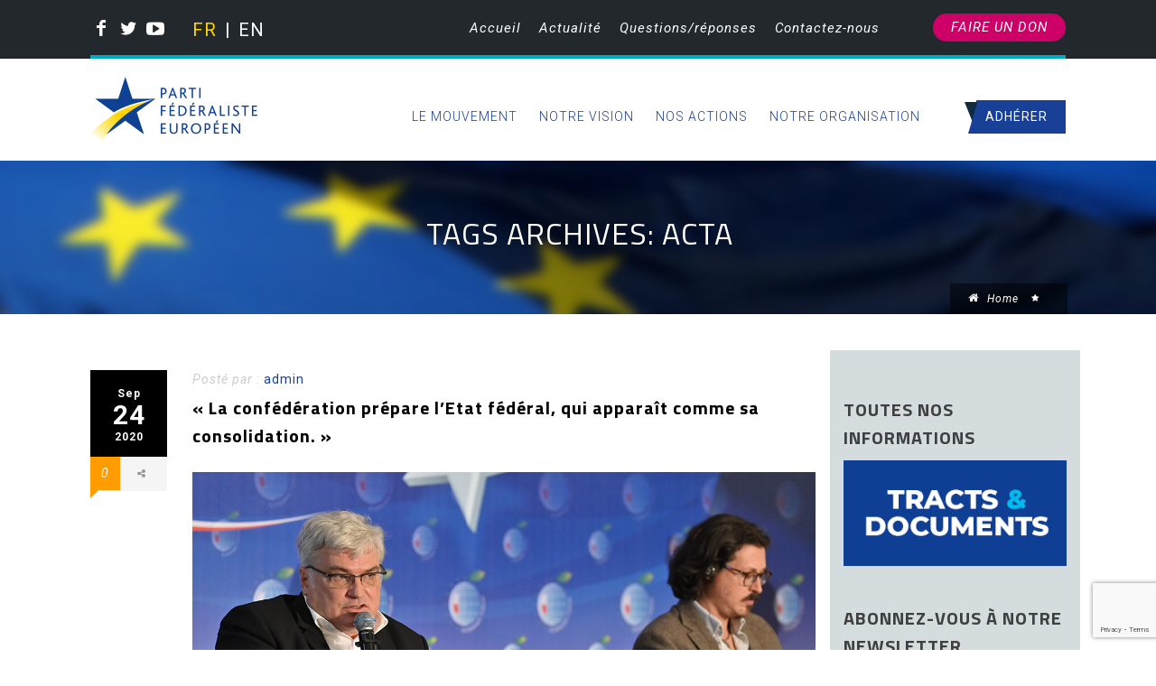

--- FILE ---
content_type: text/html; charset=UTF-8
request_url: http://www.parti-federaliste.eu/tag/acta/?page_id_all=8
body_size: 41681
content:
	<!DOCTYPE html>
	<html lang="fr-FR">
    <head>
        <meta name="viewport" content="width=device-width, initial-scale=1.0, maximum-scale=1.0, user-scalable=0"><meta name='robots' content='index, follow, max-image-preview:large, max-snippet:-1, max-video-preview:-1' />
	<style>img:is([sizes="auto" i], [sizes^="auto," i]) { contain-intrinsic-size: 3000px 1500px }</style>
	<script id="cookieyes" type="text/javascript" src="https://cdn-cookieyes.com/client_data/c8648969f7ed5ccec826995d/script.js"></script>
	<!-- This site is optimized with the Yoast SEO plugin v26.8 - https://yoast.com/product/yoast-seo-wordpress/ -->
	<title>ACTA Archives - Parti Fédéraliste Européen</title>
	<link rel="canonical" href="https://www.parti-federaliste.eu/tag/acta/" />
	<meta property="og:locale" content="fr_FR" />
	<meta property="og:type" content="article" />
	<meta property="og:title" content="ACTA Archives - Parti Fédéraliste Européen" />
	<meta property="og:url" content="https://www.parti-federaliste.eu/tag/acta/" />
	<meta property="og:site_name" content="Parti Fédéraliste Européen" />
	<meta property="og:image" content="http://www.parti-federaliste.eu/wp-content/uploads/2017/10/IMG_5260bis-copie_EN800400-768x384.jpg" />
	<meta name="twitter:card" content="summary_large_image" />
	<meta name="twitter:site" content="@lesfederalistes" />
	<script type="application/ld+json" class="yoast-schema-graph">{"@context":"https://schema.org","@graph":[{"@type":"CollectionPage","@id":"https://www.parti-federaliste.eu/tag/acta/","url":"https://www.parti-federaliste.eu/tag/acta/","name":"ACTA Archives - Parti Fédéraliste Européen","isPartOf":{"@id":"https://www.parti-federaliste.eu/#website"},"primaryImageOfPage":{"@id":"https://www.parti-federaliste.eu/tag/acta/#primaryimage"},"image":{"@id":"https://www.parti-federaliste.eu/tag/acta/#primaryimage"},"thumbnailUrl":"https://www.parti-federaliste.eu/wp-content/uploads/2012/01/20100921-ILLUSTRATION_PE_STRASBOURG-49-Modifier-e1512380297381.jpg","breadcrumb":{"@id":"https://www.parti-federaliste.eu/tag/acta/#breadcrumb"},"inLanguage":"fr-FR"},{"@type":"ImageObject","inLanguage":"fr-FR","@id":"https://www.parti-federaliste.eu/tag/acta/#primaryimage","url":"https://www.parti-federaliste.eu/wp-content/uploads/2012/01/20100921-ILLUSTRATION_PE_STRASBOURG-49-Modifier-e1512380297381.jpg","contentUrl":"https://www.parti-federaliste.eu/wp-content/uploads/2012/01/20100921-ILLUSTRATION_PE_STRASBOURG-49-Modifier-e1512380297381.jpg","width":2992,"height":1496,"caption":"Illustration of the European Parliament in Strasbourg"},{"@type":"BreadcrumbList","@id":"https://www.parti-federaliste.eu/tag/acta/#breadcrumb","itemListElement":[{"@type":"ListItem","position":1,"name":"Home","item":"https://www.parti-federaliste.eu/"},{"@type":"ListItem","position":2,"name":"ACTA"}]},{"@type":"WebSite","@id":"https://www.parti-federaliste.eu/#website","url":"https://www.parti-federaliste.eu/","name":"Parti Fédéraliste Européen","description":"Faire le choix d&#039;une Europe qui protège !","potentialAction":[{"@type":"SearchAction","target":{"@type":"EntryPoint","urlTemplate":"https://www.parti-federaliste.eu/?s={search_term_string}"},"query-input":{"@type":"PropertyValueSpecification","valueRequired":true,"valueName":"search_term_string"}}],"inLanguage":"fr-FR"}]}</script>
	<!-- / Yoast SEO plugin. -->


<link rel='dns-prefetch' href='//static.addtoany.com' />
<link rel='dns-prefetch' href='//www.google.com' />
<link rel="alternate" type="application/rss+xml" title="Parti Fédéraliste Européen &raquo; Flux" href="https://www.parti-federaliste.eu/feed/" />
<link rel="alternate" type="application/rss+xml" title="Parti Fédéraliste Européen &raquo; Flux des commentaires" href="https://www.parti-federaliste.eu/comments/feed/" />
<link rel="alternate" type="application/rss+xml" title="Parti Fédéraliste Européen &raquo; Flux de l’étiquette ACTA" href="https://www.parti-federaliste.eu/tag/acta/feed/" />
<script type="text/javascript">
/* <![CDATA[ */
window._wpemojiSettings = {"baseUrl":"https:\/\/s.w.org\/images\/core\/emoji\/15.0.3\/72x72\/","ext":".png","svgUrl":"https:\/\/s.w.org\/images\/core\/emoji\/15.0.3\/svg\/","svgExt":".svg","source":{"concatemoji":"http:\/\/www.parti-federaliste.eu\/wp-includes\/js\/wp-emoji-release.min.js?ver=6.7.4"}};
/*! This file is auto-generated */
!function(i,n){var o,s,e;function c(e){try{var t={supportTests:e,timestamp:(new Date).valueOf()};sessionStorage.setItem(o,JSON.stringify(t))}catch(e){}}function p(e,t,n){e.clearRect(0,0,e.canvas.width,e.canvas.height),e.fillText(t,0,0);var t=new Uint32Array(e.getImageData(0,0,e.canvas.width,e.canvas.height).data),r=(e.clearRect(0,0,e.canvas.width,e.canvas.height),e.fillText(n,0,0),new Uint32Array(e.getImageData(0,0,e.canvas.width,e.canvas.height).data));return t.every(function(e,t){return e===r[t]})}function u(e,t,n){switch(t){case"flag":return n(e,"\ud83c\udff3\ufe0f\u200d\u26a7\ufe0f","\ud83c\udff3\ufe0f\u200b\u26a7\ufe0f")?!1:!n(e,"\ud83c\uddfa\ud83c\uddf3","\ud83c\uddfa\u200b\ud83c\uddf3")&&!n(e,"\ud83c\udff4\udb40\udc67\udb40\udc62\udb40\udc65\udb40\udc6e\udb40\udc67\udb40\udc7f","\ud83c\udff4\u200b\udb40\udc67\u200b\udb40\udc62\u200b\udb40\udc65\u200b\udb40\udc6e\u200b\udb40\udc67\u200b\udb40\udc7f");case"emoji":return!n(e,"\ud83d\udc26\u200d\u2b1b","\ud83d\udc26\u200b\u2b1b")}return!1}function f(e,t,n){var r="undefined"!=typeof WorkerGlobalScope&&self instanceof WorkerGlobalScope?new OffscreenCanvas(300,150):i.createElement("canvas"),a=r.getContext("2d",{willReadFrequently:!0}),o=(a.textBaseline="top",a.font="600 32px Arial",{});return e.forEach(function(e){o[e]=t(a,e,n)}),o}function t(e){var t=i.createElement("script");t.src=e,t.defer=!0,i.head.appendChild(t)}"undefined"!=typeof Promise&&(o="wpEmojiSettingsSupports",s=["flag","emoji"],n.supports={everything:!0,everythingExceptFlag:!0},e=new Promise(function(e){i.addEventListener("DOMContentLoaded",e,{once:!0})}),new Promise(function(t){var n=function(){try{var e=JSON.parse(sessionStorage.getItem(o));if("object"==typeof e&&"number"==typeof e.timestamp&&(new Date).valueOf()<e.timestamp+604800&&"object"==typeof e.supportTests)return e.supportTests}catch(e){}return null}();if(!n){if("undefined"!=typeof Worker&&"undefined"!=typeof OffscreenCanvas&&"undefined"!=typeof URL&&URL.createObjectURL&&"undefined"!=typeof Blob)try{var e="postMessage("+f.toString()+"("+[JSON.stringify(s),u.toString(),p.toString()].join(",")+"));",r=new Blob([e],{type:"text/javascript"}),a=new Worker(URL.createObjectURL(r),{name:"wpTestEmojiSupports"});return void(a.onmessage=function(e){c(n=e.data),a.terminate(),t(n)})}catch(e){}c(n=f(s,u,p))}t(n)}).then(function(e){for(var t in e)n.supports[t]=e[t],n.supports.everything=n.supports.everything&&n.supports[t],"flag"!==t&&(n.supports.everythingExceptFlag=n.supports.everythingExceptFlag&&n.supports[t]);n.supports.everythingExceptFlag=n.supports.everythingExceptFlag&&!n.supports.flag,n.DOMReady=!1,n.readyCallback=function(){n.DOMReady=!0}}).then(function(){return e}).then(function(){var e;n.supports.everything||(n.readyCallback(),(e=n.source||{}).concatemoji?t(e.concatemoji):e.wpemoji&&e.twemoji&&(t(e.twemoji),t(e.wpemoji)))}))}((window,document),window._wpemojiSettings);
/* ]]> */
</script>
<style id='wp-emoji-styles-inline-css' type='text/css'>

	img.wp-smiley, img.emoji {
		display: inline !important;
		border: none !important;
		box-shadow: none !important;
		height: 1em !important;
		width: 1em !important;
		margin: 0 0.07em !important;
		vertical-align: -0.1em !important;
		background: none !important;
		padding: 0 !important;
	}
</style>
<link rel='stylesheet' id='wp-block-library-css' href='http://www.parti-federaliste.eu/wp-includes/css/dist/block-library/style.min.css?ver=6.7.4' type='text/css' media='all' />
<style id='classic-theme-styles-inline-css' type='text/css'>
/*! This file is auto-generated */
.wp-block-button__link{color:#fff;background-color:#32373c;border-radius:9999px;box-shadow:none;text-decoration:none;padding:calc(.667em + 2px) calc(1.333em + 2px);font-size:1.125em}.wp-block-file__button{background:#32373c;color:#fff;text-decoration:none}
</style>
<style id='global-styles-inline-css' type='text/css'>
:root{--wp--preset--aspect-ratio--square: 1;--wp--preset--aspect-ratio--4-3: 4/3;--wp--preset--aspect-ratio--3-4: 3/4;--wp--preset--aspect-ratio--3-2: 3/2;--wp--preset--aspect-ratio--2-3: 2/3;--wp--preset--aspect-ratio--16-9: 16/9;--wp--preset--aspect-ratio--9-16: 9/16;--wp--preset--color--black: #000000;--wp--preset--color--cyan-bluish-gray: #abb8c3;--wp--preset--color--white: #ffffff;--wp--preset--color--pale-pink: #f78da7;--wp--preset--color--vivid-red: #cf2e2e;--wp--preset--color--luminous-vivid-orange: #ff6900;--wp--preset--color--luminous-vivid-amber: #fcb900;--wp--preset--color--light-green-cyan: #7bdcb5;--wp--preset--color--vivid-green-cyan: #00d084;--wp--preset--color--pale-cyan-blue: #8ed1fc;--wp--preset--color--vivid-cyan-blue: #0693e3;--wp--preset--color--vivid-purple: #9b51e0;--wp--preset--gradient--vivid-cyan-blue-to-vivid-purple: linear-gradient(135deg,rgba(6,147,227,1) 0%,rgb(155,81,224) 100%);--wp--preset--gradient--light-green-cyan-to-vivid-green-cyan: linear-gradient(135deg,rgb(122,220,180) 0%,rgb(0,208,130) 100%);--wp--preset--gradient--luminous-vivid-amber-to-luminous-vivid-orange: linear-gradient(135deg,rgba(252,185,0,1) 0%,rgba(255,105,0,1) 100%);--wp--preset--gradient--luminous-vivid-orange-to-vivid-red: linear-gradient(135deg,rgba(255,105,0,1) 0%,rgb(207,46,46) 100%);--wp--preset--gradient--very-light-gray-to-cyan-bluish-gray: linear-gradient(135deg,rgb(238,238,238) 0%,rgb(169,184,195) 100%);--wp--preset--gradient--cool-to-warm-spectrum: linear-gradient(135deg,rgb(74,234,220) 0%,rgb(151,120,209) 20%,rgb(207,42,186) 40%,rgb(238,44,130) 60%,rgb(251,105,98) 80%,rgb(254,248,76) 100%);--wp--preset--gradient--blush-light-purple: linear-gradient(135deg,rgb(255,206,236) 0%,rgb(152,150,240) 100%);--wp--preset--gradient--blush-bordeaux: linear-gradient(135deg,rgb(254,205,165) 0%,rgb(254,45,45) 50%,rgb(107,0,62) 100%);--wp--preset--gradient--luminous-dusk: linear-gradient(135deg,rgb(255,203,112) 0%,rgb(199,81,192) 50%,rgb(65,88,208) 100%);--wp--preset--gradient--pale-ocean: linear-gradient(135deg,rgb(255,245,203) 0%,rgb(182,227,212) 50%,rgb(51,167,181) 100%);--wp--preset--gradient--electric-grass: linear-gradient(135deg,rgb(202,248,128) 0%,rgb(113,206,126) 100%);--wp--preset--gradient--midnight: linear-gradient(135deg,rgb(2,3,129) 0%,rgb(40,116,252) 100%);--wp--preset--font-size--small: 13px;--wp--preset--font-size--medium: 20px;--wp--preset--font-size--large: 36px;--wp--preset--font-size--x-large: 42px;--wp--preset--spacing--20: 0.44rem;--wp--preset--spacing--30: 0.67rem;--wp--preset--spacing--40: 1rem;--wp--preset--spacing--50: 1.5rem;--wp--preset--spacing--60: 2.25rem;--wp--preset--spacing--70: 3.38rem;--wp--preset--spacing--80: 5.06rem;--wp--preset--shadow--natural: 6px 6px 9px rgba(0, 0, 0, 0.2);--wp--preset--shadow--deep: 12px 12px 50px rgba(0, 0, 0, 0.4);--wp--preset--shadow--sharp: 6px 6px 0px rgba(0, 0, 0, 0.2);--wp--preset--shadow--outlined: 6px 6px 0px -3px rgba(255, 255, 255, 1), 6px 6px rgba(0, 0, 0, 1);--wp--preset--shadow--crisp: 6px 6px 0px rgba(0, 0, 0, 1);}:where(.is-layout-flex){gap: 0.5em;}:where(.is-layout-grid){gap: 0.5em;}body .is-layout-flex{display: flex;}.is-layout-flex{flex-wrap: wrap;align-items: center;}.is-layout-flex > :is(*, div){margin: 0;}body .is-layout-grid{display: grid;}.is-layout-grid > :is(*, div){margin: 0;}:where(.wp-block-columns.is-layout-flex){gap: 2em;}:where(.wp-block-columns.is-layout-grid){gap: 2em;}:where(.wp-block-post-template.is-layout-flex){gap: 1.25em;}:where(.wp-block-post-template.is-layout-grid){gap: 1.25em;}.has-black-color{color: var(--wp--preset--color--black) !important;}.has-cyan-bluish-gray-color{color: var(--wp--preset--color--cyan-bluish-gray) !important;}.has-white-color{color: var(--wp--preset--color--white) !important;}.has-pale-pink-color{color: var(--wp--preset--color--pale-pink) !important;}.has-vivid-red-color{color: var(--wp--preset--color--vivid-red) !important;}.has-luminous-vivid-orange-color{color: var(--wp--preset--color--luminous-vivid-orange) !important;}.has-luminous-vivid-amber-color{color: var(--wp--preset--color--luminous-vivid-amber) !important;}.has-light-green-cyan-color{color: var(--wp--preset--color--light-green-cyan) !important;}.has-vivid-green-cyan-color{color: var(--wp--preset--color--vivid-green-cyan) !important;}.has-pale-cyan-blue-color{color: var(--wp--preset--color--pale-cyan-blue) !important;}.has-vivid-cyan-blue-color{color: var(--wp--preset--color--vivid-cyan-blue) !important;}.has-vivid-purple-color{color: var(--wp--preset--color--vivid-purple) !important;}.has-black-background-color{background-color: var(--wp--preset--color--black) !important;}.has-cyan-bluish-gray-background-color{background-color: var(--wp--preset--color--cyan-bluish-gray) !important;}.has-white-background-color{background-color: var(--wp--preset--color--white) !important;}.has-pale-pink-background-color{background-color: var(--wp--preset--color--pale-pink) !important;}.has-vivid-red-background-color{background-color: var(--wp--preset--color--vivid-red) !important;}.has-luminous-vivid-orange-background-color{background-color: var(--wp--preset--color--luminous-vivid-orange) !important;}.has-luminous-vivid-amber-background-color{background-color: var(--wp--preset--color--luminous-vivid-amber) !important;}.has-light-green-cyan-background-color{background-color: var(--wp--preset--color--light-green-cyan) !important;}.has-vivid-green-cyan-background-color{background-color: var(--wp--preset--color--vivid-green-cyan) !important;}.has-pale-cyan-blue-background-color{background-color: var(--wp--preset--color--pale-cyan-blue) !important;}.has-vivid-cyan-blue-background-color{background-color: var(--wp--preset--color--vivid-cyan-blue) !important;}.has-vivid-purple-background-color{background-color: var(--wp--preset--color--vivid-purple) !important;}.has-black-border-color{border-color: var(--wp--preset--color--black) !important;}.has-cyan-bluish-gray-border-color{border-color: var(--wp--preset--color--cyan-bluish-gray) !important;}.has-white-border-color{border-color: var(--wp--preset--color--white) !important;}.has-pale-pink-border-color{border-color: var(--wp--preset--color--pale-pink) !important;}.has-vivid-red-border-color{border-color: var(--wp--preset--color--vivid-red) !important;}.has-luminous-vivid-orange-border-color{border-color: var(--wp--preset--color--luminous-vivid-orange) !important;}.has-luminous-vivid-amber-border-color{border-color: var(--wp--preset--color--luminous-vivid-amber) !important;}.has-light-green-cyan-border-color{border-color: var(--wp--preset--color--light-green-cyan) !important;}.has-vivid-green-cyan-border-color{border-color: var(--wp--preset--color--vivid-green-cyan) !important;}.has-pale-cyan-blue-border-color{border-color: var(--wp--preset--color--pale-cyan-blue) !important;}.has-vivid-cyan-blue-border-color{border-color: var(--wp--preset--color--vivid-cyan-blue) !important;}.has-vivid-purple-border-color{border-color: var(--wp--preset--color--vivid-purple) !important;}.has-vivid-cyan-blue-to-vivid-purple-gradient-background{background: var(--wp--preset--gradient--vivid-cyan-blue-to-vivid-purple) !important;}.has-light-green-cyan-to-vivid-green-cyan-gradient-background{background: var(--wp--preset--gradient--light-green-cyan-to-vivid-green-cyan) !important;}.has-luminous-vivid-amber-to-luminous-vivid-orange-gradient-background{background: var(--wp--preset--gradient--luminous-vivid-amber-to-luminous-vivid-orange) !important;}.has-luminous-vivid-orange-to-vivid-red-gradient-background{background: var(--wp--preset--gradient--luminous-vivid-orange-to-vivid-red) !important;}.has-very-light-gray-to-cyan-bluish-gray-gradient-background{background: var(--wp--preset--gradient--very-light-gray-to-cyan-bluish-gray) !important;}.has-cool-to-warm-spectrum-gradient-background{background: var(--wp--preset--gradient--cool-to-warm-spectrum) !important;}.has-blush-light-purple-gradient-background{background: var(--wp--preset--gradient--blush-light-purple) !important;}.has-blush-bordeaux-gradient-background{background: var(--wp--preset--gradient--blush-bordeaux) !important;}.has-luminous-dusk-gradient-background{background: var(--wp--preset--gradient--luminous-dusk) !important;}.has-pale-ocean-gradient-background{background: var(--wp--preset--gradient--pale-ocean) !important;}.has-electric-grass-gradient-background{background: var(--wp--preset--gradient--electric-grass) !important;}.has-midnight-gradient-background{background: var(--wp--preset--gradient--midnight) !important;}.has-small-font-size{font-size: var(--wp--preset--font-size--small) !important;}.has-medium-font-size{font-size: var(--wp--preset--font-size--medium) !important;}.has-large-font-size{font-size: var(--wp--preset--font-size--large) !important;}.has-x-large-font-size{font-size: var(--wp--preset--font-size--x-large) !important;}
:where(.wp-block-post-template.is-layout-flex){gap: 1.25em;}:where(.wp-block-post-template.is-layout-grid){gap: 1.25em;}
:where(.wp-block-columns.is-layout-flex){gap: 2em;}:where(.wp-block-columns.is-layout-grid){gap: 2em;}
:root :where(.wp-block-pullquote){font-size: 1.5em;line-height: 1.6;}
</style>
<link rel='stylesheet' id='contact-form-7-css' href='http://www.parti-federaliste.eu/wp-content/plugins/contact-form-7/includes/css/styles.css?ver=6.1' type='text/css' media='all' />
<link rel='stylesheet' id='crellyslider.min-css' href='http://www.parti-federaliste.eu/wp-content/plugins/crelly-slider/css/crellyslider.min.css?ver=1.4.7' type='text/css' media='all' />
<link rel='stylesheet' id='buttons-css' href='http://www.parti-federaliste.eu/wp-includes/css/buttons.min.css?ver=6.7.4' type='text/css' media='all' />
<link rel='stylesheet' id='dashicons-css' href='http://www.parti-federaliste.eu/wp-includes/css/dashicons.min.css?ver=6.7.4' type='text/css' media='all' />
<link rel='stylesheet' id='mediaelement-css' href='http://www.parti-federaliste.eu/wp-includes/js/mediaelement/mediaelementplayer-legacy.min.css?ver=4.2.17' type='text/css' media='all' />
<link rel='stylesheet' id='wp-mediaelement-css' href='http://www.parti-federaliste.eu/wp-includes/js/mediaelement/wp-mediaelement.min.css?ver=6.7.4' type='text/css' media='all' />
<link rel='stylesheet' id='media-views-css' href='http://www.parti-federaliste.eu/wp-includes/css/media-views.min.css?ver=6.7.4' type='text/css' media='all' />
<link rel='stylesheet' id='imgareaselect-css' href='http://www.parti-federaliste.eu/wp-includes/js/imgareaselect/imgareaselect.css?ver=0.9.8' type='text/css' media='all' />
<link rel='stylesheet' id='wc-shortcodes-style-css' href='http://www.parti-federaliste.eu/wp-content/plugins/wc-shortcodes/public/assets/css/style.css?ver=3.46' type='text/css' media='all' />
<link rel='stylesheet' id='iconmoon_css-css' href='http://www.parti-federaliste.eu/wp-content/themes/agenda-theme/include/assets/icon/css/iconmoon.css?ver=6.7.4' type='text/css' media='all' />
<link rel='stylesheet' id='bootstrap_css-css' href='http://www.parti-federaliste.eu/wp-content/themes/agenda-theme/assets/css/bootstrap.min.css?ver=6.7.4' type='text/css' media='all' />
<link rel='stylesheet' id='style_css-css' href='http://www.parti-federaliste.eu/wp-content/themes/agenda-theme/style.css?ver=6.7.4' type='text/css' media='all' />
<link rel='stylesheet' id='owl_carousel-css' href='http://www.parti-federaliste.eu/wp-content/themes/agenda-theme/assets/css/owl.carousel.css?ver=6.7.4' type='text/css' media='all' />
<link rel='stylesheet' id='datepicker_css-css' href='http://www.parti-federaliste.eu/wp-content/themes/agenda-theme/assets/css/jquery.datetimepicker.css?ver=6.7.4' type='text/css' media='all' />
<link rel='stylesheet' id='flexslider_css-css' href='http://www.parti-federaliste.eu/wp-content/themes/agenda-theme/assets/css/flexslider.css?ver=6.7.4' type='text/css' media='all' />
<link rel='stylesheet' id='menu_css-css' href='http://www.parti-federaliste.eu/wp-content/themes/agenda-theme/assets/css/menu.css?ver=6.7.4' type='text/css' media='all' />
<link rel='stylesheet' id='widget_file_css-css' href='http://www.parti-federaliste.eu/wp-content/themes/agenda-theme/assets/css/widget.css?ver=6.7.4' type='text/css' media='all' />
<link rel='stylesheet' id='responsive_css-css' href='http://www.parti-federaliste.eu/wp-content/themes/agenda-theme/assets/css/responsive.css?ver=6.7.4' type='text/css' media='all' />
<link rel='stylesheet' id='bootstrap-theme_css-css' href='http://www.parti-federaliste.eu/wp-content/themes/agenda-theme/assets/css/bootstrap-theme.css?ver=6.7.4' type='text/css' media='all' />
<link rel='stylesheet' id='flick-css' href='http://www.parti-federaliste.eu/wp-content/plugins/mailchimp/assets/css/flick/flick.css?ver=1.9.0' type='text/css' media='all' />
<link rel='stylesheet' id='mailchimp_sf_main_css-css' href='http://www.parti-federaliste.eu/wp-content/plugins/mailchimp/assets/css/frontend.css?ver=1.9.0' type='text/css' media='all' />
<style id='mailchimp_sf_main_css-inline-css' type='text/css'>
	#mc_signup_form {
		padding:5px;
		border-width: 1px;
		border-style: solid;
		border-color: #C4D3EA;
		color: #555555;
		background-color: #EEF3F8;
	}
	
</style>
<link rel='stylesheet' id='addtoany-css' href='http://www.parti-federaliste.eu/wp-content/plugins/add-to-any/addtoany.min.css?ver=1.16' type='text/css' media='all' />
<link rel='stylesheet' id='sib-front-css-css' href='http://www.parti-federaliste.eu/wp-content/plugins/mailin/css/mailin-front.css?ver=6.7.4' type='text/css' media='all' />
<link rel='stylesheet' id='wordpresscanvas-font-awesome-css' href='http://www.parti-federaliste.eu/wp-content/plugins/wc-shortcodes/public/assets/css/font-awesome.min.css?ver=4.7.0' type='text/css' media='all' />
<script type="text/javascript" id="addtoany-core-js-before">
/* <![CDATA[ */
window.a2a_config=window.a2a_config||{};a2a_config.callbacks=[];a2a_config.overlays=[];a2a_config.templates={};a2a_localize = {
	Share: "Partager",
	Save: "Enregistrer",
	Subscribe: "S'abonner",
	Email: "E-mail",
	Bookmark: "Marque-page",
	ShowAll: "Montrer tout",
	ShowLess: "Montrer moins",
	FindServices: "Trouver des service(s)",
	FindAnyServiceToAddTo: "Trouver instantan&eacute;ment des services &agrave; ajouter &agrave;",
	PoweredBy: "Propuls&eacute; par",
	ShareViaEmail: "Partager par e-mail",
	SubscribeViaEmail: "S’abonner par e-mail",
	BookmarkInYourBrowser: "Ajouter un signet dans votre navigateur",
	BookmarkInstructions: "Appuyez sur Ctrl+D ou \u2318+D pour mettre cette page en signet",
	AddToYourFavorites: "Ajouter &agrave; vos favoris",
	SendFromWebOrProgram: "Envoyer depuis n’importe quelle adresse e-mail ou logiciel e-mail",
	EmailProgram: "Programme d’e-mail",
	More: "Plus&#8230;",
	ThanksForSharing: "Merci de partager !",
	ThanksForFollowing: "Merci de nous suivre !"
};
/* ]]> */
</script>
<script type="text/javascript" defer src="https://static.addtoany.com/menu/page.js" id="addtoany-core-js"></script>
<script type="text/javascript" src="http://www.parti-federaliste.eu/wp-includes/js/jquery/jquery.min.js?ver=3.7.1" id="jquery-core-js"></script>
<script type="text/javascript" src="http://www.parti-federaliste.eu/wp-includes/js/jquery/jquery-migrate.min.js?ver=3.4.1" id="jquery-migrate-js"></script>
<script type="text/javascript" defer src="http://www.parti-federaliste.eu/wp-content/plugins/add-to-any/addtoany.min.js?ver=1.1" id="addtoany-jquery-js"></script>
<script type="text/javascript" src="http://www.parti-federaliste.eu/wp-includes/js/jquery/ui/core.min.js?ver=1.13.3" id="jquery-ui-core-js"></script>
<script type="text/javascript" src="http://www.parti-federaliste.eu/wp-content/plugins/crelly-slider/js/jquery.crellyslider.min.js?ver=1.4.7" id="jquery.crellyslider.min-js"></script>
<script type="text/javascript" id="utils-js-extra">
/* <![CDATA[ */
var userSettings = {"url":"\/","uid":"0","time":"1770056653","secure":""};
/* ]]> */
</script>
<script type="text/javascript" src="http://www.parti-federaliste.eu/wp-includes/js/utils.min.js?ver=6.7.4" id="utils-js"></script>
<script type="text/javascript" src="http://www.parti-federaliste.eu/wp-includes/js/plupload/moxie.min.js?ver=1.3.5" id="moxiejs-js"></script>
<script type="text/javascript" src="http://www.parti-federaliste.eu/wp-includes/js/plupload/plupload.min.js?ver=2.1.9" id="plupload-js"></script>
<!--[if lt IE 8]>
<script type="text/javascript" src="http://www.parti-federaliste.eu/wp-includes/js/json2.min.js?ver=2015-05-03" id="json2-js"></script>
<![endif]-->
<script type="text/javascript" src="http://www.parti-federaliste.eu/wp-content/plugins/easy-twitter-feeds/assets/js/widget.js?ver=1.2.11" id="widget-js-js"></script>
<script type="text/javascript" src="http://www.parti-federaliste.eu/wp-content/themes/agenda-theme/assets/scripts/bootstrap.min.js?ver=6.7.4" id="bootstrap.min_script-js"></script>
<script type="text/javascript" id="sib-front-js-js-extra">
/* <![CDATA[ */
var sibErrMsg = {"invalidMail":"Please fill out valid email address","requiredField":"Please fill out required fields","invalidDateFormat":"Please fill out valid date format","invalidSMSFormat":"Please fill out valid phone number"};
var ajax_sib_front_object = {"ajax_url":"https:\/\/www.parti-federaliste.eu\/wp-admin\/admin-ajax.php","ajax_nonce":"fdc7fd4e8d","flag_url":"http:\/\/www.parti-federaliste.eu\/wp-content\/plugins\/mailin\/img\/flags\/"};
/* ]]> */
</script>
<script type="text/javascript" src="http://www.parti-federaliste.eu/wp-content/plugins/mailin/js/mailin-front.js?ver=1769972866" id="sib-front-js-js"></script>
<link rel="https://api.w.org/" href="https://www.parti-federaliste.eu/wp-json/" /><link rel="alternate" title="JSON" type="application/json" href="https://www.parti-federaliste.eu/wp-json/wp/v2/tags/87" /><link rel="EditURI" type="application/rsd+xml" title="RSD" href="https://www.parti-federaliste.eu/xmlrpc.php?rsd" />
<meta name="generator" content="WordPress 6.7.4" />
<style type="text/css">.recentcomments a{display:inline !important;padding:0 !important;margin:0 !important;}</style><link rel="icon" href="https://www.parti-federaliste.eu/wp-content/uploads/2016/09/favicon-150x150.png" sizes="32x32" />
<link rel="icon" href="https://www.parti-federaliste.eu/wp-content/uploads/2016/09/favicon-300x300.png" sizes="192x192" />
<link rel="apple-touch-icon" href="https://www.parti-federaliste.eu/wp-content/uploads/2016/09/favicon-300x300.png" />
<meta name="msapplication-TileImage" content="https://www.parti-federaliste.eu/wp-content/uploads/2016/09/favicon-300x300.png" />
		<meta charset="UTF-8">
		             
                    <link rel="profile" href="http://gmpg.org/xfn/11">
        <link rel="pingback" href="http://www.parti-federaliste.eu/xmlrpc.php">    
        <link rel="icon" href="https://www.parti-federaliste.eu/wp-content/uploads/2016/09/favicon-150x150.png" sizes="32x32" />
<link rel="icon" href="https://www.parti-federaliste.eu/wp-content/uploads/2016/09/favicon-300x300.png" sizes="192x192" />
<link rel="apple-touch-icon" href="https://www.parti-federaliste.eu/wp-content/uploads/2016/09/favicon-300x300.png" />
<meta name="msapplication-TileImage" content="https://www.parti-federaliste.eu/wp-content/uploads/2016/09/favicon-300x300.png" />
            <link rel="shortcut icon" href="http://www.parti-federaliste.eu/wp-content/uploads/2016/09/favicon.png">
                    <style type="text/css">
		 
		    
		body,.main-section p {
        font-size:14px;         color:#000000;
    }
    header .logo{
        margin:0px  0px 0px 0px !important;
       }
    .nav li a,.navigation ul li{
        font-size:14px !important;    }
     h1{
    font:700 Normal  34px 'Titillium Web', sans-serif !important;}
    h2{
    font:700 Normal  24px 'Titillium Web', sans-serif !important;}
    h3{
    font:700 Normal  20px 'Titillium Web', sans-serif !important;}
    h4{
    font:700 Normal  18px 'Titillium Web', sans-serif !important;}
    h5{
    font:700 Normal  16px 'Titillium Web', sans-serif !important;}
    h6{
    font:700 Normal  14px 'Titillium Web', sans-serif !important;}
    
    .main-section h1, .main-section h1 a {color: #000000 !important;}
    .main-section h2, .main-section h2 a{color: #000000 !important;}
    .main-section h3, .main-section h3 a{color: #000000 !important;}
    .main-section h4, .main-section h4 a{color: #000000 !important;}
    .main-section h5, .main-section h5 a{color: #000000 !important;}
    .main-section h6, .main-section h6 a{color: #000000 !important;}
    .widget .widget-section-title h2{
        font:300 italic  16px 'Titillium Web', sans-serif !important;    }
	  .cs-section-title h2{
        font-size:24px !important;    }
	.top-bar.navigation ul li:hover > a
	
	#header .top-bar,#lang_sel ul ul {background-color:#23282d !important;}
	#lang_sel ul ul:before { border-bottom-color: #23282d; }
	.top-bar p, #header .note{color:#ffffff !important;}
	.top-nav> ul > li> a, .top-nav a, .top-nav i{color:#ffffff !important;}
	.logo-section,.main-head{background:#ffffff !important;}
	.main-navbar,#main-header .btn-style1,.wrapper:before {background: !important;}

	.navigation {background: !important;}
    .navigation ul li a {color:#184097 !important;}
    .navigation ul .current-menu-item a,
	.navigation ul li:hover > a {color:#184097 !important;}
    
    .navigation ul .sub-dropdown li a:hover,
    .navigation ul ul li:hover a {color:#184097;color:#184097 !important;}
    .sub-dropdown { background-color:#ffffff !important;}
    .navigation ul ul li a {color:#184097 !important;}

	.navigation ul li.parentIcon:hover a:before { background-color:#184097 !important; }
	.cs-user,.cs-user-login { border-color:#184097 !important; }
    #header .top-bar{
        background: #23282d !important;
    }
    /*#copyright {background-color: !important;}*/
	#footer .copyright-section {background-color:#000000 !important;}
    </style>
<style type="text/css">
        footer#footer-sec, footer.group:before {
            background-color:#23282d !important;
        }
		#footer-sec {
            background:url() #23282d repeat scroll 0 0 / cover !important; 
         }
       #footer-sec::before {
         background-color:rgba(35, 40, 45, 0.95) !important;;
         }
        
		
		
		 #footer,#footer .top-section {
            background-color:#23282d !important;
        }
		
		/*#footer .footer-heading .title {color:#ffffff !important;}*/
		#footer .footer-heading  h2 {color:#ffffff !important;}
       
       /* footer .widget-form ul li input[type='submit'],footer.group .tagcloud a,footer.group .widget ul li a {
            color: !important;
        }*/
		#footer-sec .widget{
			 background-color:background-color:rgba(35, 40, 45, 0.95) !important; !important;
		}
        
		
		#footer .footer-widgets h3,#footer .footer-widgets h4,#footer .footer-widgets h5,#footer .footer-widgets h6,#footer .page-section h3
		{
            color:#ffffff !important;
        }
		 
	   #footer .footer-widgets span, #footer .footer-widgets a, #footer .copyright-section a, #footer .copyright-section .copy{ 
            color:#ffffff !important;
        }	
		
		 #footer .copyright-section a,#footer .footer-widgets a, #footer a{
            color:#ffffff !important;
        }
		
		 #footer .copyright-sectiont .copy {
            color:#ffffff !important;
         }
      #footer .page-section {
             background-color: !important;
         }
	 
	 
    </style>
<style type="text/css">
/*!
* Theme Color File */

/*!
* Theme Color */
.cs-color, .cs-color-hover:hover, #header .top-nav li:after, .pagination li a:hover, .widget_nav_menu li a:hover:before,
.cs-testimonial .question-mark p a, .cs-services.fancy i, .contact-info .contact-label span, .twitter-widget P a,
.widget_rss ul li a:hover, ul.widget-tabs li:hover a, ul.widget-tabs li.active a, ul.widget-tabs li.active a:hover, ul.widget-tabs li.active a:focus,
.page-sidebar .widget_nav_menu ul li a:hover, #footer .footer-heading .title,
.page-sidebar .widget_text ul li i, .error-page h1, .top-nav > ul > li:hover > a, .top-nav a, .top-nav i, #footer .social-networks a:hover, #footer .widget.widget_nav_menu li:hover a, #footer .widget.widget_nav_menu li:hover::after, #footer .widget.widget_recent_post ul h6 a:hover, #footer .widget.widget_text li:hover a, #footer .copy a:hover, .breadcrumb-sec .breadcrumbs li,
.cs-events .cs-text h2 a:hover, .team-holder .cs-text h5 a:hover, .cs-blog .read-more{
 color:#184097 !important;
}
/*!
* Theme Background Color */
.cs-bgcolor, .cs-bgcolor-hover:hover, #footer .footer-heading:after, .cs-services.simple:after, .services-heading:after,
.cs-timeline article .text:after, .cs-donation-form ul li label:hover,.cs-donation-form ul li label.cs-active,
.widget_calendar table caption,
.widget.widget_search form label input[type="submit"],
.widget_tag_cloud .tagcloud a:hover, .cs-spreater .cs-divider-style,
.campgain-area li:hover a,
.campgain-area li.active a, .btn-contact:hover, #header .btn-support, ul.follow-list::before, .booking-detail::after, .skillbar .skillbar-bar, ul.scedule-list li::after,
.form-submit input[type="submit"], .cs-contact-form .comment-respond ul li input[type="submit"], .featured-post,
.blog-inner .slick-slider .slick-prev,.blog-inner .slick-slider .slick-next{
    background-color:#184097 !important;
}
 
/*!
* Theme Border Color */
 .cs-border-color, .cs-border-color:hover, .cs-blog .post-options:after, .pagination li:before, .post-panel:before, blockquote p:before, .widget_nav_menu li:after,
.cs-tabs .nav-tabs li.active a, .cs-donation-form .donation-logos ul li.active{
    border-color:#184097 !important;
}
 {
    border-left-color:#184097 !important;
}
ul.widget-tabs li:hover a, ul.widget-tabs li.active a, ul.widget-tabs li.active a:hover, ul.widget-tabs li.active a:focus,
#header .btn-support, 
.evevt-point::after{
    border-top-color:#184097 !important;
}

#header .btn-support{
    border-bottom-color:#184097 !important;
}

#header .btn-support:after,
#header .btn-support{
    border-right-color:#184097 !important;
}


</style>
        
                    <!-- Google tag (gtag.js) -->
            <script async src="https://www.googletagmanager.com/gtag/js?id=G-0LJ47F47BS"></script>
            <script>
              window.dataLayer = window.dataLayer || [];
              function gtag(){dataLayer.push(arguments);}
              gtag('js', new Date());

              gtag('config', 'G-0LJ47F47BS');
            </script>
           
                

    </head>
    <body class="archive tag tag-acta tag-87  cbp-spmenu-push wc-shortcodes-font-awesome-enabled">
        
            	<!-- Wrapper -->
    	<div class="wrapper wrapper_full_width">
			        <!-- Header 1 Start -->
        <header id="header">
              <div class="top-bar">
                <div class="container">
                    <div class="bar-holder">
                        <div class="left-area">
                                                    <ul class="social-networks">
                                      
                    <li>
                        <a  title="" href="https://www.facebook.com/PartiFederalisteEuropeen" data-original-title="Facebook"
                              target="_blank">
                                                                <i class="icon-facebook7 "></i>
                                                        </a>
                    </li>
                              
                    <li>
                        <a  title="" href="https://twitter.com/EuroFederalists" data-original-title="Twitter"
                              target="_blank">
                                                                <i class="icon-twitter2 "></i>
                                                        </a>
                    </li>
                              
                    <li>
                        <a  title="" href="https://www.youtube.com/channel/UCuZ-uAYfrZp-uToWf6TFeRA" data-original-title="Youtube"
                              target="_blank">
                                                                <i class="icon-youtube-play "></i>
                                                        </a>
                    </li>
                                                                                    
                                <li class="langue actif"><a href="http://www.parti-federaliste.eu">FR</a></li>
                                <li class="langue "><a href="http://www.eurofederalistparty.eu/">EN</a></li>
                             </ul>
                                                        <span class="note">Faire le choix d&#039;une Europe qui protège !</span>
                                                    </div>
                        <div class="right-area">
                            <ul class="top-nav">
								<ul><li class="menu-item menu-item-type-post_type menu-item-object-page menu-item-home menu-item-4444"><a href="https://www.parti-federaliste.eu/">Accueil</a></li>
<li class="menu-item menu-item-type-post_type menu-item-object-page menu-item-3455"><a href="https://www.parti-federaliste.eu/actualite/">Actualité</a></li>
<li class="menu-item menu-item-type-post_type menu-item-object-page menu-item-3432"><a href="https://www.parti-federaliste.eu/questionsreponses/">Questions/réponses</a></li>
<li class="menu-item menu-item-type-post_type menu-item-object-page menu-item-3493"><a href="https://www.parti-federaliste.eu/contact/">Contactez-nous</a></li>
</ul>  
                            </ul>
                            
                            
                            <div id="lang_sel" class="lang_sel_list_horizontal">
                          
                                <li>
                                         

                                </li>
                                 
                            </div>
                            
                                        
                                                    <a href="http://www.parti-federaliste.eu/faire-un-don/" class="btn-contact">Faire un don</a>
                                                                 </div>
                        
                        <div class="resp-menu"> </div>
                    </div>
                </div>
            </div>
 
                           <div class="main-head">
                <div class="container">
                            <div class="logo">
            <a href="https://www.parti-federaliste.eu/">    
                <img src="http://www.parti-federaliste.eu/wp-content/uploads/2016/09/parti-federaliste-europeen.png" style="width:190px; height: 71px;" alt="Parti Fédéraliste Européen">
            </a>
        </div>
         
                    <div class="right-area">
                        <nav class="navigation">
                          	<ul><li class="menu-item menu-item-type-post_type menu-item-object-page menu-item-has-sub-dropdown menu-item-1836"><a href="https://www.parti-federaliste.eu/le-mouvement/">Le mouvement</a>
<ul class="sub-dropdown">
	<li class="menu-item menu-item-type-post_type menu-item-object-page menu-item-1837"><a href="https://www.parti-federaliste.eu/le-mouvement/qui-sommes-nous/">Qui sommes-nous?</a></li>
	<li class="menu-item menu-item-type-post_type menu-item-object-page menu-item-1839"><a href="https://www.parti-federaliste.eu/le-mouvement/historique/">Historique</a></li>
</ul>
</li>
<li class="menu-item menu-item-type-post_type menu-item-object-page menu-item-has-sub-dropdown menu-item-1843"><a href="https://www.parti-federaliste.eu/notre-vision/">Notre vision</a>
<ul class="sub-dropdown">
	<li class="menu-item menu-item-type-post_type menu-item-object-page menu-item-1844"><a href="https://www.parti-federaliste.eu/notre-vision/le-constat/">Notre constat</a></li>
	<li class="menu-item menu-item-type-post_type menu-item-object-page menu-item-1842"><a href="https://www.parti-federaliste.eu/notre-vision/notre-projet-politique/">Notre projet politique</a></li>
	<li class="menu-item menu-item-type-post_type menu-item-object-page menu-item-4646"><a href="https://www.parti-federaliste.eu/notre-vision/programme/">Programme, la synthèse</a></li>
	<li class="menu-item menu-item-type-post_type menu-item-object-page menu-item-4645"><a href="https://www.parti-federaliste.eu/notre-vision/nos-60-propositions/">Nos 60 propositions</a></li>
	<li class="menu-item menu-item-type-post_type menu-item-object-page menu-item-4685"><a href="https://www.parti-federaliste.eu/notre-vision/la-france/">La France</a></li>
</ul>
</li>
<li class="menu-item menu-item-type-post_type menu-item-object-page menu-item-has-sub-dropdown menu-item-1849"><a href="https://www.parti-federaliste.eu/nos-actions/">Nos actions</a>
<ul class="sub-dropdown">
	<li class="menu-item menu-item-type-post_type menu-item-object-page menu-item-5281"><a href="https://www.parti-federaliste.eu/elections-europeennes-2024/">Documents et tracts</a></li>
</ul>
</li>
<li class="menu-item menu-item-type-post_type menu-item-object-page menu-item-has-sub-dropdown menu-item-1858"><a href="https://www.parti-federaliste.eu/notre-organisation/">Notre organisation</a>
<ul class="sub-dropdown">
	<li class="menu-item menu-item-type-post_type menu-item-object-page menu-item-4591"><a href="https://www.parti-federaliste.eu/notre-organisation/president-yves-gernigon/">Le président, Yves Gernigon</a></li>
	<li class="menu-item menu-item-type-post_type menu-item-object-page menu-item-1838"><a href="https://www.parti-federaliste.eu/notre-organisation/direction-collegiale/">La Direction collégiale</a></li>
	<li class="menu-item menu-item-type-post_type menu-item-object-page menu-item-4983"><a href="https://www.parti-federaliste.eu/notre-organisation/fonctionnement/">Fonctionnement</a></li>
</ul>
</li>
</ul>   
                        </nav>
                    
                                                <div class="search-area">
                            <a href="#"><i class="icon-search3"></i></a>
                        <form method="get" action="https://www.parti-federaliste.eu/"  role="search" >
                            <input type="text"  id="mc_email" name="s"  value="Enter your search" class="cs-search-text" >
                             
                            </form>
                        </div>
                        <script type="text/javascript">jQuery(document).ready(function(){
							jQuery('.search-area').on('click', 'a', function(e){
								e.preventDefault();
								jQuery(this).siblings('form').toggle();
							});
						});
                        </script>
                                                
                                                            <a href="http://www.parti-federaliste.eu/adhesion/" class="btn-support"><span>Adhérer</span></a>
                                                    
                                            </div>
                    <div class="resp-menu"> </div>
                </div>   
            </div>

		</header>
                    <div class="breadcrumb-sec align-center" style="background: url(http://www.parti-federaliste.eu/wp-content/uploads/2016/09/banniere-parti-federaliste.jpg) center top  #f8f9f9; min-height:7px!important; padding-top:0px; padding-bottom:0px;" 
        > 
            <!-- Container --> 
			            <div class="container">
                <div class="row">
                	<div class="breadcrumb-holder col-md-12">
                        <!-- PageInfo -->
                        <h1 style="color:#ffffff">Tags Archives: ACTA</h1>                    <div>
                        <style scoped>
                            .breadcrumb ul li a,.breadcrumb ul li.active,.breadcrumb ul li:first-child:after {
                                color :#fff !important;
                            }    
                        </style>
                    </div>
                    <ul class="breadcrumbs align-right"><li><a href="https://www.parti-federaliste.eu//"><i class="icon-home"></i> Home</a></li><li class="active"></li></ul>                    </div>
                </div>
            </div>
        	 
        </div>
        <div class="clear"></div>
        
            
      <!-- PageSection Start -->
<div id="main">
    <div class="main-section">
        <section class="page-section" style=" padding: 0; ">
            <!-- Container -->
            <div class="container">
                <!-- Row -->
                <div class="row">
                    <!--Left Sidebar Starts-->
                                        <!--Left Sidebar End-->                
                    <!-- Page Detail Start -->
                    <div class="col-md-9">
                        <!-- Blog Post Start -->
                        <div class="widget evorgnizer"></div><div class="widget evorgnizer"></div>                        <div class="section-fullwidth">
                            <div class="element-size-100">

                                <div class="cs-blog blog-large">
                                                                                <article class="post-5564 post type-post status-publish format-standard has-post-thumbnail hentry category-actualites category-debats-opinions category-tous-les-communiques tag-europe tag-federalisme tag-nation tag-pologne tag-souverainete">
                                                <div class="left-side">
                                                    <div class="date-sec">
                                                        <span>
                                                            <em>Sep</em>
                                                            24                                                            <em>2020</em>
                                                        </span>
                                                    </div>
                                                    <div class="socail-sec">
                                                        <span class="comment">
                                                            0                                                        </span>
                                                        <span class="socail-icon">
                                                            <a href="#"><i class="icon-share-alt"></i>
                                                            </a>
                                                            <!--<ul class="socail-media">-->
                                                            <ul class="socail-media"><li><a class="addthis_button_facebook" data-original-title="Facebook"><i class="icon-facebook7"></i></a></li><li><a class="addthis_button_twitter"  data-original-title="twitter"><i class="icon-twitter6"></i></a></li></ul>                                                            <!-- </ul>-->
                                                        </span>
                                                    </div>
                                                </div>
                                                <div class="blog-inner">
                                                    <div class="cs-title">
                                                        <div class="post-meta">
                                                            <span>Posté par : 
                                                                <a href="https://www.parti-federaliste.eu/author/admin/" class="cs-color">admin</a></span>
                                                        </div>
                                                        <h2><a href="https://www.parti-federaliste.eu/la-confederation-prepare-letat-federal-qui-apparait-comme-sa-consolidation/" class="cs-color-hover">« La confédération prépare l’Etat fédéral, qui apparaît comme sa consolidation. »</a></h2>
                                                    </div>
                                                                                                            <div class="cs-media">
                                                            <figure>
                                                                                                                                <img src="https://www.parti-federaliste.eu/wp-content/uploads/2018/07/Poland_800400jpg.jpg" alt="">
                                                                <figcaption><a href="https://www.parti-federaliste.eu/la-confederation-prepare-letat-federal-qui-apparait-comme-sa-consolidation/"><i class="icon-plus-circle"></i></a></figcaption>
                                                            </figure>
                                                        </div>
                                                                                                        <div class="blog-text">
                                                        <p>Voici le texte de l&rsquo;allocution de Yves Gernigon prononcée lors de la 27e édition de la conférence « Europe des Carpates » organisée par la Diète polonaise. L’événement s’est tenu le mardi 8 septembre 2020 à l’hôtel Golebiewski (Karp..                                                            <a href="https://www.parti-federaliste.eu/la-confederation-prepare-letat-federal-qui-apparait-comme-sa-consolidation/" class="read-more">Voir plus</a></p>
                                                        <ul class="post-options">
                                                            <li><i class="icon-star2"></i>24 September 2020</li>
                                                            <li>
                                                                <a href="https://www.parti-federaliste.eu/category/actualites/" rel="tag">Actualités</a>, <a href="https://www.parti-federaliste.eu/category/debats-opinions/" rel="tag">Débats &amp; Opinions</a>, <a href="https://www.parti-federaliste.eu/category/tous-les-communiques/" rel="tag">Tous les communiqués</a>                                                            </li>
                                                        </ul>
                                                    </div>
                                                </div>
                                            </article>   
                                                                                        <article class="post-5387 post type-post status-publish format-standard has-post-thumbnail hentry category-le-parti-federaliste-en-campagne category-medias-evenements category-tous-les-communiques tag-bretagne tag-elections-regionales-2021 tag-federalistes tag-regionalisme">
                                                <div class="left-side">
                                                    <div class="date-sec">
                                                        <span>
                                                            <em>Jul</em>
                                                            20                                                            <em>2021</em>
                                                        </span>
                                                    </div>
                                                    <div class="socail-sec">
                                                        <span class="comment">
                                                            1                                                        </span>
                                                        <span class="socail-icon">
                                                            <a href="#"><i class="icon-share-alt"></i>
                                                            </a>
                                                            <!--<ul class="socail-media">-->
                                                            <ul class="socail-media"><li><a class="addthis_button_facebook" data-original-title="Facebook"><i class="icon-facebook7"></i></a></li><li><a class="addthis_button_twitter"  data-original-title="twitter"><i class="icon-twitter6"></i></a></li></ul>                                                            <!-- </ul>-->
                                                        </span>
                                                    </div>
                                                </div>
                                                <div class="blog-inner">
                                                    <div class="cs-title">
                                                        <div class="post-meta">
                                                            <span>Posté par : 
                                                                <a href="https://www.parti-federaliste.eu/author/admin/" class="cs-color">admin</a></span>
                                                        </div>
                                                        <h2><a href="https://www.parti-federaliste.eu/regionales-2021-federalistes-et-regionalistes-bretons-etaient-en-lice/" class="cs-color-hover">Régionales 2021, fédéralistes et régionalistes bretons étaient en lice</a></h2>
                                                    </div>
                                                                                                            <div class="cs-media">
                                                            <figure>
                                                                                                                                <img src="https://www.parti-federaliste.eu/wp-content/uploads/2021/09/IMG_6077_800400.jpg" alt="">
                                                                <figcaption><a href="https://www.parti-federaliste.eu/regionales-2021-federalistes-et-regionalistes-bretons-etaient-en-lice/"><i class="icon-plus-circle"></i></a></figcaption>
                                                            </figure>
                                                        </div>
                                                                                                        <div class="blog-text">
                                                        <p>FRANCE &#8211; BRETAGNE &#8211; Les élections régionales des 20 et 27 juin 2021, en région Bretagne, ont été marquées par une profusion de listes au premier tour (13) et par un second tour où se sont maintenues 5 listes qui ont toutes dépassé les..                                                            <a href="https://www.parti-federaliste.eu/regionales-2021-federalistes-et-regionalistes-bretons-etaient-en-lice/" class="read-more">Voir plus</a></p>
                                                        <ul class="post-options">
                                                            <li><i class="icon-star2"></i>20 July 2021</li>
                                                            <li>
                                                                <a href="https://www.parti-federaliste.eu/category/le-parti-federaliste-en-campagne/" rel="tag">Le Parti Fédéraliste en campagne</a>, <a href="https://www.parti-federaliste.eu/category/medias-evenements/" rel="tag">Médias et évènements</a>, <a href="https://www.parti-federaliste.eu/category/tous-les-communiques/" rel="tag">Tous les communiqués</a>                                                            </li>
                                                        </ul>
                                                    </div>
                                                </div>
                                            </article>   
                                                                                        <article class="post-5423 post type-post status-publish format-standard has-post-thumbnail hentry category-debats-opinions category-medias-evenements category-tous-les-communiques tag-europe tag-pologne tag-silesie tag-slovenie tag-ukraine">
                                                <div class="left-side">
                                                    <div class="date-sec">
                                                        <span>
                                                            <em>Sep</em>
                                                            06                                                            <em>2021</em>
                                                        </span>
                                                    </div>
                                                    <div class="socail-sec">
                                                        <span class="comment">
                                                            2                                                        </span>
                                                        <span class="socail-icon">
                                                            <a href="#"><i class="icon-share-alt"></i>
                                                            </a>
                                                            <!--<ul class="socail-media">-->
                                                            <ul class="socail-media"><li><a class="addthis_button_facebook" data-original-title="Facebook"><i class="icon-facebook7"></i></a></li><li><a class="addthis_button_twitter"  data-original-title="twitter"><i class="icon-twitter6"></i></a></li></ul>                                                            <!-- </ul>-->
                                                        </span>
                                                    </div>
                                                </div>
                                                <div class="blog-inner">
                                                    <div class="cs-title">
                                                        <div class="post-meta">
                                                            <span>Posté par : 
                                                                <a href="https://www.parti-federaliste.eu/author/admin/" class="cs-color">admin</a></span>
                                                        </div>
                                                        <h2><a href="https://www.parti-federaliste.eu/yves-gernigon-invite-du-30e-forum-economique-de-karpacz-en-pologne/" class="cs-color-hover">Yves Gernigon invité du 30e Forum économique de Karpacz en Pologne</a></h2>
                                                    </div>
                                                                                                            <div class="cs-media">
                                                            <figure>
                                                                                                                                <img src="https://www.parti-federaliste.eu/wp-content/uploads/2021/10/europejska-_019_800400.jpg" alt="">
                                                                <figcaption><a href="https://www.parti-federaliste.eu/yves-gernigon-invite-du-30e-forum-economique-de-karpacz-en-pologne/"><i class="icon-plus-circle"></i></a></figcaption>
                                                            </figure>
                                                        </div>
                                                                                                        <div class="blog-text">
                                                        <p>Yves Gernigon président du PFE participera au 30e Forum Économique de Karpacz en Pologne. Le thème de cette année :  » L&rsquo;Europe à la recherche d&rsquo;un leadership « . Cet événement majeur en Europe centrale et orientale accueille plus d..                                                            <a href="https://www.parti-federaliste.eu/yves-gernigon-invite-du-30e-forum-economique-de-karpacz-en-pologne/" class="read-more">Voir plus</a></p>
                                                        <ul class="post-options">
                                                            <li><i class="icon-star2"></i>06 September 2021</li>
                                                            <li>
                                                                <a href="https://www.parti-federaliste.eu/category/debats-opinions/" rel="tag">Débats &amp; Opinions</a>, <a href="https://www.parti-federaliste.eu/category/medias-evenements/" rel="tag">Médias et évènements</a>, <a href="https://www.parti-federaliste.eu/category/tous-les-communiques/" rel="tag">Tous les communiqués</a>                                                            </li>
                                                        </ul>
                                                    </div>
                                                </div>
                                            </article>   
                                                                                        <article class="post-5642 post type-post status-publish format-standard has-post-thumbnail hentry category-actualites category-debats-opinions category-tous-les-communiques tag-ariane tag-europe tag-galileo tag-technologie">
                                                <div class="left-side">
                                                    <div class="date-sec">
                                                        <span>
                                                            <em>Jan</em>
                                                            02                                                            <em>2022</em>
                                                        </span>
                                                    </div>
                                                    <div class="socail-sec">
                                                        <span class="comment">
                                                            0                                                        </span>
                                                        <span class="socail-icon">
                                                            <a href="#"><i class="icon-share-alt"></i>
                                                            </a>
                                                            <!--<ul class="socail-media">-->
                                                            <ul class="socail-media"><li><a class="addthis_button_facebook" data-original-title="Facebook"><i class="icon-facebook7"></i></a></li><li><a class="addthis_button_twitter"  data-original-title="twitter"><i class="icon-twitter6"></i></a></li></ul>                                                            <!-- </ul>-->
                                                        </span>
                                                    </div>
                                                </div>
                                                <div class="blog-inner">
                                                    <div class="cs-title">
                                                        <div class="post-meta">
                                                            <span>Posté par : 
                                                                <a href="https://www.parti-federaliste.eu/author/admin/" class="cs-color">admin</a></span>
                                                        </div>
                                                        <h2><a href="https://www.parti-federaliste.eu/galileo-une-alternative-europeenne-au-gps-americain/" class="cs-color-hover">Galileo : une alternative européenne au GPS américain</a></h2>
                                                    </div>
                                                                                                            <div class="cs-media">
                                                            <figure>
                                                                                                                                <img src="https://www.parti-federaliste.eu/wp-content/uploads/2022/03/Galileo_satellites_placed_on_Soyuz_launcher800400.jpg" alt="">
                                                                <figcaption><a href="https://www.parti-federaliste.eu/galileo-une-alternative-europeenne-au-gps-americain/"><i class="icon-plus-circle"></i></a></figcaption>
                                                            </figure>
                                                        </div>
                                                                                                        <div class="blog-text">
                                                        <p>À l&rsquo;heure où la technologie devient un enjeu géopolitique majeur, disposer d&rsquo;un outil de géopositionnement autonome sera pour l&rsquo;Europe un atout formidable pour sa souveraineté technologique et pour sa puissance. L&rsquo;Union europ�..                                                            <a href="https://www.parti-federaliste.eu/galileo-une-alternative-europeenne-au-gps-americain/" class="read-more">Voir plus</a></p>
                                                        <ul class="post-options">
                                                            <li><i class="icon-star2"></i>02 January 2022</li>
                                                            <li>
                                                                <a href="https://www.parti-federaliste.eu/category/actualites/" rel="tag">Actualités</a>, <a href="https://www.parti-federaliste.eu/category/debats-opinions/" rel="tag">Débats &amp; Opinions</a>, <a href="https://www.parti-federaliste.eu/category/tous-les-communiques/" rel="tag">Tous les communiqués</a>                                                            </li>
                                                        </ul>
                                                    </div>
                                                </div>
                                            </article>   
                                                                                        <article class="post-5622 post type-post status-publish format-standard has-post-thumbnail hentry category-actualites category-debats-opinions category-tous-les-communiques tag-cybersecurite tag-europe tag-europe-federale tag-parti-federaliste-europeen tag-pfe">
                                                <div class="left-side">
                                                    <div class="date-sec">
                                                        <span>
                                                            <em>Jan</em>
                                                            04                                                            <em>2022</em>
                                                        </span>
                                                    </div>
                                                    <div class="socail-sec">
                                                        <span class="comment">
                                                            0                                                        </span>
                                                        <span class="socail-icon">
                                                            <a href="#"><i class="icon-share-alt"></i>
                                                            </a>
                                                            <!--<ul class="socail-media">-->
                                                            <ul class="socail-media"><li><a class="addthis_button_facebook" data-original-title="Facebook"><i class="icon-facebook7"></i></a></li><li><a class="addthis_button_twitter"  data-original-title="twitter"><i class="icon-twitter6"></i></a></li></ul>                                                            <!-- </ul>-->
                                                        </span>
                                                    </div>
                                                </div>
                                                <div class="blog-inner">
                                                    <div class="cs-title">
                                                        <div class="post-meta">
                                                            <span>Posté par : 
                                                                <a href="https://www.parti-federaliste.eu/author/admin/" class="cs-color">admin</a></span>
                                                        </div>
                                                        <h2><a href="https://www.parti-federaliste.eu/presidence-francaise-du-conseil-de-lue-les-chantiers-prioritaires/" class="cs-color-hover">Présidence française du Conseil de l&rsquo;UE, les chantiers prioritaires</a></h2>
                                                    </div>
                                                                                                            <div class="cs-media">
                                                            <figure>
                                                                                                                                <img src="https://www.parti-federaliste.eu/wp-content/uploads/2022/03/51939640923_26676fc648_o-scaled.jpeg" alt="">
                                                                <figcaption><a href="https://www.parti-federaliste.eu/presidence-francaise-du-conseil-de-lue-les-chantiers-prioritaires/"><i class="icon-plus-circle"></i></a></figcaption>
                                                            </figure>
                                                        </div>
                                                                                                        <div class="blog-text">
                                                        <p>Cette note détaille quatre chantiers qui nous semblent primordiaux. Il s&rsquo;agit non seulement de rendre la présidence française du Conseil de l&rsquo;Union Européenne (PFUE) utile, mais surtout d&rsquo;assurer la pérennité du projet européen et..                                                            <a href="https://www.parti-federaliste.eu/presidence-francaise-du-conseil-de-lue-les-chantiers-prioritaires/" class="read-more">Voir plus</a></p>
                                                        <ul class="post-options">
                                                            <li><i class="icon-star2"></i>04 January 2022</li>
                                                            <li>
                                                                <a href="https://www.parti-federaliste.eu/category/actualites/" rel="tag">Actualités</a>, <a href="https://www.parti-federaliste.eu/category/debats-opinions/" rel="tag">Débats &amp; Opinions</a>, <a href="https://www.parti-federaliste.eu/category/tous-les-communiques/" rel="tag">Tous les communiqués</a>                                                            </li>
                                                        </ul>
                                                    </div>
                                                </div>
                                            </article>   
                                                                                        <article class="post-5516 post type-post status-publish format-standard has-post-thumbnail hentry category-actualites category-debats-opinions category-tous-les-communiques tag-macron tag-schengen tag-securite">
                                                <div class="left-side">
                                                    <div class="date-sec">
                                                        <span>
                                                            <em>Feb</em>
                                                            15                                                            <em>2022</em>
                                                        </span>
                                                    </div>
                                                    <div class="socail-sec">
                                                        <span class="comment">
                                                            0                                                        </span>
                                                        <span class="socail-icon">
                                                            <a href="#"><i class="icon-share-alt"></i>
                                                            </a>
                                                            <!--<ul class="socail-media">-->
                                                            <ul class="socail-media"><li><a class="addthis_button_facebook" data-original-title="Facebook"><i class="icon-facebook7"></i></a></li><li><a class="addthis_button_twitter"  data-original-title="twitter"><i class="icon-twitter6"></i></a></li></ul>                                                            <!-- </ul>-->
                                                        </span>
                                                    </div>
                                                </div>
                                                <div class="blog-inner">
                                                    <div class="cs-title">
                                                        <div class="post-meta">
                                                            <span>Posté par : 
                                                                <a href="https://www.parti-federaliste.eu/author/admin/" class="cs-color">admin</a></span>
                                                        </div>
                                                        <h2><a href="https://www.parti-federaliste.eu/reforme-de-schengen-macron-pas-a-la-hauteur-du-probleme/" class="cs-color-hover">Schengen, Macron pas à la hauteur du problème !</a></h2>
                                                    </div>
                                                                                                            <div class="cs-media">
                                                            <figure>
                                                                                                                                <img src="https://www.parti-federaliste.eu/wp-content/uploads/2022/02/SchengenSign_800400.jpg" alt="">
                                                                <figcaption><a href="https://www.parti-federaliste.eu/reforme-de-schengen-macron-pas-a-la-hauteur-du-probleme/"><i class="icon-plus-circle"></i></a></figcaption>
                                                            </figure>
                                                        </div>
                                                                                                        <div class="blog-text">
                                                        <p>La présidence française du Conseil de l’Union Européenne commence vraiment très mal. Les ministres des 27, se réunissaient dans la métropole lilloise les 3 et 4 février 2022 pour évoquer la réforme de Schengen. Le sujet était d’importance pu..                                                            <a href="https://www.parti-federaliste.eu/reforme-de-schengen-macron-pas-a-la-hauteur-du-probleme/" class="read-more">Voir plus</a></p>
                                                        <ul class="post-options">
                                                            <li><i class="icon-star2"></i>15 February 2022</li>
                                                            <li>
                                                                <a href="https://www.parti-federaliste.eu/category/actualites/" rel="tag">Actualités</a>, <a href="https://www.parti-federaliste.eu/category/debats-opinions/" rel="tag">Débats &amp; Opinions</a>, <a href="https://www.parti-federaliste.eu/category/tous-les-communiques/" rel="tag">Tous les communiqués</a>                                                            </li>
                                                        </ul>
                                                    </div>
                                                </div>
                                            </article>   
                                                                                        <article class="post-5440 post type-post status-publish format-standard has-post-thumbnail hentry category-actualites category-debats-opinions category-tous-les-communiques tag-armenie tag-europe tag-kazakhstan tag-ukraine">
                                                <div class="left-side">
                                                    <div class="date-sec">
                                                        <span>
                                                            <em>Feb</em>
                                                            17                                                            <em>2022</em>
                                                        </span>
                                                    </div>
                                                    <div class="socail-sec">
                                                        <span class="comment">
                                                            2                                                        </span>
                                                        <span class="socail-icon">
                                                            <a href="#"><i class="icon-share-alt"></i>
                                                            </a>
                                                            <!--<ul class="socail-media">-->
                                                            <ul class="socail-media"><li><a class="addthis_button_facebook" data-original-title="Facebook"><i class="icon-facebook7"></i></a></li><li><a class="addthis_button_twitter"  data-original-title="twitter"><i class="icon-twitter6"></i></a></li></ul>                                                            <!-- </ul>-->
                                                        </span>
                                                    </div>
                                                </div>
                                                <div class="blog-inner">
                                                    <div class="cs-title">
                                                        <div class="post-meta">
                                                            <span>Posté par : 
                                                                <a href="https://www.parti-federaliste.eu/author/admin/" class="cs-color">admin</a></span>
                                                        </div>
                                                        <h2><a href="https://www.parti-federaliste.eu/armenie-ukraine-kazakhstan-que-fait-leurope/" class="cs-color-hover">Arménie, Ukraine, Kazakhstan : que fait l&rsquo;Europe ?</a></h2>
                                                    </div>
                                                                                                            <div class="cs-media">
                                                            <figure>
                                                                                                                                <img src="https://www.parti-federaliste.eu/wp-content/uploads/2022/02/Army_800400.jpg" alt="">
                                                                <figcaption><a href="https://www.parti-federaliste.eu/armenie-ukraine-kazakhstan-que-fait-leurope/"><i class="icon-plus-circle"></i></a></figcaption>
                                                            </figure>
                                                        </div>
                                                                                                        <div class="blog-text">
                                                        <p>Le Kazakhstan, république autoritaire d&rsquo;Asie centrale, a été récemment secoué par un important mouvement de contestation et des troubles sur fond de crise sociale et politique. Le bilan humain est lourd : plusieurs dizaines de morts et plus de ..                                                            <a href="https://www.parti-federaliste.eu/armenie-ukraine-kazakhstan-que-fait-leurope/" class="read-more">Voir plus</a></p>
                                                        <ul class="post-options">
                                                            <li><i class="icon-star2"></i>17 February 2022</li>
                                                            <li>
                                                                <a href="https://www.parti-federaliste.eu/category/actualites/" rel="tag">Actualités</a>, <a href="https://www.parti-federaliste.eu/category/debats-opinions/" rel="tag">Débats &amp; Opinions</a>, <a href="https://www.parti-federaliste.eu/category/tous-les-communiques/" rel="tag">Tous les communiqués</a>                                                            </li>
                                                        </ul>
                                                    </div>
                                                </div>
                                            </article>   
                                                                                        <article class="post-5665 post type-post status-publish format-standard has-post-thumbnail hentry category-actualites category-debats-opinions category-tous-les-communiques tag-afrique tag-barkhane tag-europe tag-european-federalist-party tag-mali tag-parti-federaliste-europeen tag-takuba tag-terrorisme">
                                                <div class="left-side">
                                                    <div class="date-sec">
                                                        <span>
                                                            <em>Feb</em>
                                                            23                                                            <em>2022</em>
                                                        </span>
                                                    </div>
                                                    <div class="socail-sec">
                                                        <span class="comment">
                                                            2                                                        </span>
                                                        <span class="socail-icon">
                                                            <a href="#"><i class="icon-share-alt"></i>
                                                            </a>
                                                            <!--<ul class="socail-media">-->
                                                            <ul class="socail-media"><li><a class="addthis_button_facebook" data-original-title="Facebook"><i class="icon-facebook7"></i></a></li><li><a class="addthis_button_twitter"  data-original-title="twitter"><i class="icon-twitter6"></i></a></li></ul>                                                            <!-- </ul>-->
                                                        </span>
                                                    </div>
                                                </div>
                                                <div class="blog-inner">
                                                    <div class="cs-title">
                                                        <div class="post-meta">
                                                            <span>Posté par : 
                                                                <a href="https://www.parti-federaliste.eu/author/admin/" class="cs-color">admin</a></span>
                                                        </div>
                                                        <h2><a href="https://www.parti-federaliste.eu/takuba-comment-macron-a-flingue-la-defense-europeenne/" class="cs-color-hover">Takuba, comment Macron a flingué la Défense européenne</a></h2>
                                                    </div>
                                                                                                            <div class="cs-media">
                                                            <figure>
                                                                                                                                <img src="https://www.parti-federaliste.eu/wp-content/uploads/2022/04/Barkhane_800400.jpg" alt="">
                                                                <figcaption><a href="https://www.parti-federaliste.eu/takuba-comment-macron-a-flingue-la-defense-europeenne/"><i class="icon-plus-circle"></i></a></figcaption>
                                                            </figure>
                                                        </div>
                                                                                                        <div class="blog-text">
                                                        <p>Sur le papier, la force Takuba était une excellente idée pour lancer un embryon de Défense européenne. Véritable réussite tactique (participation de 10 pays européens, résultats militaires sur le terrain...) Takuba a viré au fiasco. En cause : l'..                                                            <a href="https://www.parti-federaliste.eu/takuba-comment-macron-a-flingue-la-defense-europeenne/" class="read-more">Voir plus</a></p>
                                                        <ul class="post-options">
                                                            <li><i class="icon-star2"></i>23 February 2022</li>
                                                            <li>
                                                                <a href="https://www.parti-federaliste.eu/category/actualites/" rel="tag">Actualités</a>, <a href="https://www.parti-federaliste.eu/category/debats-opinions/" rel="tag">Débats &amp; Opinions</a>, <a href="https://www.parti-federaliste.eu/category/tous-les-communiques/" rel="tag">Tous les communiqués</a>                                                            </li>
                                                        </ul>
                                                    </div>
                                                </div>
                                            </article>   
                                                                                        <article class="post-5605 post type-post status-publish format-standard has-post-thumbnail hentry category-actualites category-debats-opinions category-tous-les-communiques tag-europe tag-guerre tag-poutine tag-russie tag-ue tag-ukraine tag-zelensky">
                                                <div class="left-side">
                                                    <div class="date-sec">
                                                        <span>
                                                            <em>Feb</em>
                                                            26                                                            <em>2022</em>
                                                        </span>
                                                    </div>
                                                    <div class="socail-sec">
                                                        <span class="comment">
                                                            1                                                        </span>
                                                        <span class="socail-icon">
                                                            <a href="#"><i class="icon-share-alt"></i>
                                                            </a>
                                                            <!--<ul class="socail-media">-->
                                                            <ul class="socail-media"><li><a class="addthis_button_facebook" data-original-title="Facebook"><i class="icon-facebook7"></i></a></li><li><a class="addthis_button_twitter"  data-original-title="twitter"><i class="icon-twitter6"></i></a></li></ul>                                                            <!-- </ul>-->
                                                        </span>
                                                    </div>
                                                </div>
                                                <div class="blog-inner">
                                                    <div class="cs-title">
                                                        <div class="post-meta">
                                                            <span>Posté par : 
                                                                <a href="https://www.parti-federaliste.eu/author/admin/" class="cs-color">admin</a></span>
                                                        </div>
                                                        <h2><a href="https://www.parti-federaliste.eu/guerre-en-ukraine-le-retour-du-tragique-au-coeur-de-leurope/" class="cs-color-hover">Guerre en Ukraine, le retour du tragique au cœur de l&rsquo;Europe</a></h2>
                                                    </div>
                                                                                                            <div class="cs-media">
                                                            <figure>
                                                                                                                                <img src="https://www.parti-federaliste.eu/wp-content/uploads/2022/02/AP22041642961703-640x400-1.jpg" alt="">
                                                                <figcaption><a href="https://www.parti-federaliste.eu/guerre-en-ukraine-le-retour-du-tragique-au-coeur-de-leurope/"><i class="icon-plus-circle"></i></a></figcaption>
                                                            </figure>
                                                        </div>
                                                                                                        <div class="blog-text">
                                                        <p>Chères amies et chers amis fédéralistes, &nbsp; Dans la nuit du mercredi 23 au jeudi 24 février, Vladimir Poutine a déclenché l’invasion du territoire ukrainien. Nous condamnons fermement l&rsquo;agression militaire de la Fédération de Russie co..                                                            <a href="https://www.parti-federaliste.eu/guerre-en-ukraine-le-retour-du-tragique-au-coeur-de-leurope/" class="read-more">Voir plus</a></p>
                                                        <ul class="post-options">
                                                            <li><i class="icon-star2"></i>26 February 2022</li>
                                                            <li>
                                                                <a href="https://www.parti-federaliste.eu/category/actualites/" rel="tag">Actualités</a>, <a href="https://www.parti-federaliste.eu/category/debats-opinions/" rel="tag">Débats &amp; Opinions</a>, <a href="https://www.parti-federaliste.eu/category/tous-les-communiques/" rel="tag">Tous les communiqués</a>                                                            </li>
                                                        </ul>
                                                    </div>
                                                </div>
                                            </article>   
                                                                                        <article class="post-8105 post type-post status-publish format-standard has-post-thumbnail hentry category-actualites category-debats-opinions category-tous-les-communiques tag-cedh tag-cjue tag-europe">
                                                <div class="left-side">
                                                    <div class="date-sec">
                                                        <span>
                                                            <em>Apr</em>
                                                            08                                                            <em>2022</em>
                                                        </span>
                                                    </div>
                                                    <div class="socail-sec">
                                                        <span class="comment">
                                                            0                                                        </span>
                                                        <span class="socail-icon">
                                                            <a href="#"><i class="icon-share-alt"></i>
                                                            </a>
                                                            <!--<ul class="socail-media">-->
                                                            <ul class="socail-media"><li><a class="addthis_button_facebook" data-original-title="Facebook"><i class="icon-facebook7"></i></a></li><li><a class="addthis_button_twitter"  data-original-title="twitter"><i class="icon-twitter6"></i></a></li></ul>                                                            <!-- </ul>-->
                                                        </span>
                                                    </div>
                                                </div>
                                                <div class="blog-inner">
                                                    <div class="cs-title">
                                                        <div class="post-meta">
                                                            <span>Posté par : 
                                                                <a href="https://www.parti-federaliste.eu/author/admin/" class="cs-color">admin</a></span>
                                                        </div>
                                                        <h2><a href="https://www.parti-federaliste.eu/pour-la-creation-dune-cour-supreme-europeenne/" class="cs-color-hover">Pour la création d&rsquo;une Cour Suprême européenne</a></h2>
                                                    </div>
                                                                                                            <div class="cs-media">
                                                            <figure>
                                                                                                                                <img src="https://www.parti-federaliste.eu/wp-content/uploads/2023/01/shutterstock_148125518_800400-scaled.jpg" alt="">
                                                                <figcaption><a href="https://www.parti-federaliste.eu/pour-la-creation-dune-cour-supreme-europeenne/"><i class="icon-plus-circle"></i></a></figcaption>
                                                            </figure>
                                                        </div>
                                                                                                        <div class="blog-text">
                                                        <p>POINT DE VUE Le Premier ministre britannique, Boris Johnson, a récemment dénoncé des « crimes de guerre » commis par la Russie lors de sa campagne en cours en Ukraine. Des bombardements&nbsp; ont en effet occasionné la mort de plusieurs civils, do..                                                            <a href="https://www.parti-federaliste.eu/pour-la-creation-dune-cour-supreme-europeenne/" class="read-more">Voir plus</a></p>
                                                        <ul class="post-options">
                                                            <li><i class="icon-star2"></i>08 April 2022</li>
                                                            <li>
                                                                <a href="https://www.parti-federaliste.eu/category/actualites/" rel="tag">Actualités</a>, <a href="https://www.parti-federaliste.eu/category/debats-opinions/" rel="tag">Débats &amp; Opinions</a>, <a href="https://www.parti-federaliste.eu/category/tous-les-communiques/" rel="tag">Tous les communiqués</a>                                                            </li>
                                                        </ul>
                                                    </div>
                                                </div>
                                            </article>   
                                                                                        <article class="post-5699 post type-post status-publish format-standard has-post-thumbnail hentry category-actualites category-debats-opinions category-tous-les-communiques">
                                                <div class="left-side">
                                                    <div class="date-sec">
                                                        <span>
                                                            <em>May</em>
                                                            09                                                            <em>2022</em>
                                                        </span>
                                                    </div>
                                                    <div class="socail-sec">
                                                        <span class="comment">
                                                            0                                                        </span>
                                                        <span class="socail-icon">
                                                            <a href="#"><i class="icon-share-alt"></i>
                                                            </a>
                                                            <!--<ul class="socail-media">-->
                                                            <ul class="socail-media"><li><a class="addthis_button_facebook" data-original-title="Facebook"><i class="icon-facebook7"></i></a></li><li><a class="addthis_button_twitter"  data-original-title="twitter"><i class="icon-twitter6"></i></a></li></ul>                                                            <!-- </ul>-->
                                                        </span>
                                                    </div>
                                                </div>
                                                <div class="blog-inner">
                                                    <div class="cs-title">
                                                        <div class="post-meta">
                                                            <span>Posté par : 
                                                                <a href="https://www.parti-federaliste.eu/author/redaction/" class="cs-color">Redaction</a></span>
                                                        </div>
                                                        <h2><a href="https://www.parti-federaliste.eu/9-mai-tous-pro-europeens-meme-le-pen-et-melenchon/" class="cs-color-hover">9 mai, tous pro-Européens ! (même Le Pen et Mélenchon)</a></h2>
                                                    </div>
                                                                                                            <div class="cs-media">
                                                            <figure>
                                                                                                                                <img src="https://www.parti-federaliste.eu/wp-content/uploads/2022/05/shutterstock_491836567_800400-scaled.jpg" alt="">
                                                                <figcaption><a href="https://www.parti-federaliste.eu/9-mai-tous-pro-europeens-meme-le-pen-et-melenchon/"><i class="icon-plus-circle"></i></a></figcaption>
                                                            </figure>
                                                        </div>
                                                                                                        <div class="blog-text">
                                                        <p>Les partis et leaders politiques radicaux ont bien compris la nécessité, non pas de mettre à bas l&rsquo;UE, mais de combattre à Bruxelles les progressistes à la tête des institutions européennes. Puissants et bien implantés, les progressistes uti..                                                            <a href="https://www.parti-federaliste.eu/9-mai-tous-pro-europeens-meme-le-pen-et-melenchon/" class="read-more">Voir plus</a></p>
                                                        <ul class="post-options">
                                                            <li><i class="icon-star2"></i>09 May 2022</li>
                                                            <li>
                                                                <a href="https://www.parti-federaliste.eu/category/actualites/" rel="tag">Actualités</a>, <a href="https://www.parti-federaliste.eu/category/debats-opinions/" rel="tag">Débats &amp; Opinions</a>, <a href="https://www.parti-federaliste.eu/category/tous-les-communiques/" rel="tag">Tous les communiqués</a>                                                            </li>
                                                        </ul>
                                                    </div>
                                                </div>
                                            </article>   
                                                                                        <article class="post-5711 post type-post status-publish format-standard has-post-thumbnail hentry category-medias-evenements category-tous-les-communiques tag-assemblee-nationale tag-europe tag-france tag-legislatives-2022">
                                                <div class="left-side">
                                                    <div class="date-sec">
                                                        <span>
                                                            <em>May</em>
                                                            19                                                            <em>2022</em>
                                                        </span>
                                                    </div>
                                                    <div class="socail-sec">
                                                        <span class="comment">
                                                            1                                                        </span>
                                                        <span class="socail-icon">
                                                            <a href="#"><i class="icon-share-alt"></i>
                                                            </a>
                                                            <!--<ul class="socail-media">-->
                                                            <ul class="socail-media"><li><a class="addthis_button_facebook" data-original-title="Facebook"><i class="icon-facebook7"></i></a></li><li><a class="addthis_button_twitter"  data-original-title="twitter"><i class="icon-twitter6"></i></a></li></ul>                                                            <!-- </ul>-->
                                                        </span>
                                                    </div>
                                                </div>
                                                <div class="blog-inner">
                                                    <div class="cs-title">
                                                        <div class="post-meta">
                                                            <span>Posté par : 
                                                                <a href="https://www.parti-federaliste.eu/author/admin/" class="cs-color">admin</a></span>
                                                        </div>
                                                        <h2><a href="https://www.parti-federaliste.eu/elections-legislatives-2022-cest-parti/" class="cs-color-hover">Élections législatives 2022, c&rsquo;est parti !</a></h2>
                                                    </div>
                                                                                                            <div class="cs-media">
                                                            <figure>
                                                                                                                                <img src="https://www.parti-federaliste.eu/wp-content/uploads/2022/05/Legislatives2022.jpg" alt="">
                                                                <figcaption><a href="https://www.parti-federaliste.eu/elections-legislatives-2022-cest-parti/"><i class="icon-plus-circle"></i></a></figcaption>
                                                            </figure>
                                                        </div>
                                                                                                        <div class="blog-text">
                                                        <p>Le Parti Fédéraliste Européen soutient en France des candidates et des candidats aux élections législatives des 12 et 19 juin. Nos candidats aux élections législatives portent haut et fort des projets qui valorisent la voie régionaliste, écologis..                                                            <a href="https://www.parti-federaliste.eu/elections-legislatives-2022-cest-parti/" class="read-more">Voir plus</a></p>
                                                        <ul class="post-options">
                                                            <li><i class="icon-star2"></i>19 May 2022</li>
                                                            <li>
                                                                <a href="https://www.parti-federaliste.eu/category/medias-evenements/" rel="tag">Médias et évènements</a>, <a href="https://www.parti-federaliste.eu/category/tous-les-communiques/" rel="tag">Tous les communiqués</a>                                                            </li>
                                                        </ul>
                                                    </div>
                                                </div>
                                            </article>   
                                                                                        <article class="post-5734 post type-post status-publish format-standard has-post-thumbnail hentry category-medias-evenements category-tous-les-communiques tag-ecologie-2 tag-europe tag-federalisme tag-legislatives-2022 tag-regions">
                                                <div class="left-side">
                                                    <div class="date-sec">
                                                        <span>
                                                            <em>Jun</em>
                                                            02                                                            <em>2022</em>
                                                        </span>
                                                    </div>
                                                    <div class="socail-sec">
                                                        <span class="comment">
                                                            0                                                        </span>
                                                        <span class="socail-icon">
                                                            <a href="#"><i class="icon-share-alt"></i>
                                                            </a>
                                                            <!--<ul class="socail-media">-->
                                                            <ul class="socail-media"><li><a class="addthis_button_facebook" data-original-title="Facebook"><i class="icon-facebook7"></i></a></li><li><a class="addthis_button_twitter"  data-original-title="twitter"><i class="icon-twitter6"></i></a></li></ul>                                                            <!-- </ul>-->
                                                        </span>
                                                    </div>
                                                </div>
                                                <div class="blog-inner">
                                                    <div class="cs-title">
                                                        <div class="post-meta">
                                                            <span>Posté par : 
                                                                <a href="https://www.parti-federaliste.eu/author/admin/" class="cs-color">admin</a></span>
                                                        </div>
                                                        <h2><a href="https://www.parti-federaliste.eu/legislatives-2022-nous-soutenons-46-candidats/" class="cs-color-hover">Législatives 2022, nous soutenons 46 candidats</a></h2>
                                                    </div>
                                                                                                            <div class="cs-media">
                                                            <figure>
                                                                                                                                <img src="https://www.parti-federaliste.eu/wp-content/uploads/2022/06/legislatives-2022-générique_Plan-de-travail-1-1080x675-1.jpg" alt="">
                                                                <figcaption><a href="https://www.parti-federaliste.eu/legislatives-2022-nous-soutenons-46-candidats/"><i class="icon-plus-circle"></i></a></figcaption>
                                                            </figure>
                                                        </div>
                                                                                                        <div class="blog-text">
                                                        <p>Avec la Fédération Pays Unis (Bastir Occitanie, Parti Breton, Parti Lorrain, Parti Nationaliste Basque, Prouvènço Nacioun) nous apportons notre soutien à des candidats qui valorisent la voie régionaliste, écologiste et fédéraliste européenne. &n..                                                            <a href="https://www.parti-federaliste.eu/legislatives-2022-nous-soutenons-46-candidats/" class="read-more">Voir plus</a></p>
                                                        <ul class="post-options">
                                                            <li><i class="icon-star2"></i>02 June 2022</li>
                                                            <li>
                                                                <a href="https://www.parti-federaliste.eu/category/medias-evenements/" rel="tag">Médias et évènements</a>, <a href="https://www.parti-federaliste.eu/category/tous-les-communiques/" rel="tag">Tous les communiqués</a>                                                            </li>
                                                        </ul>
                                                    </div>
                                                </div>
                                            </article>   
                                                                                        <article class="post-8132 post type-post status-publish format-standard has-post-thumbnail hentry category-medias-evenements category-tous-les-communiques tag-efp-european-federalist-party tag-parti-federaliste-europeen tag-yves-gernigon">
                                                <div class="left-side">
                                                    <div class="date-sec">
                                                        <span>
                                                            <em>Aug</em>
                                                            20                                                            <em>2022</em>
                                                        </span>
                                                    </div>
                                                    <div class="socail-sec">
                                                        <span class="comment">
                                                            0                                                        </span>
                                                        <span class="socail-icon">
                                                            <a href="#"><i class="icon-share-alt"></i>
                                                            </a>
                                                            <!--<ul class="socail-media">-->
                                                            <ul class="socail-media"><li><a class="addthis_button_facebook" data-original-title="Facebook"><i class="icon-facebook7"></i></a></li><li><a class="addthis_button_twitter"  data-original-title="twitter"><i class="icon-twitter6"></i></a></li></ul>                                                            <!-- </ul>-->
                                                        </span>
                                                    </div>
                                                </div>
                                                <div class="blog-inner">
                                                    <div class="cs-title">
                                                        <div class="post-meta">
                                                            <span>Posté par : 
                                                                <a href="https://www.parti-federaliste.eu/author/admin/" class="cs-color">admin</a></span>
                                                        </div>
                                                        <h2><a href="https://www.parti-federaliste.eu/yves-gernigon-31e-forum-de-karpacz-un-etat-fort-comme-garant-de-stabilite/" class="cs-color-hover">Yves Gernigon au 31e Forum de Karpacz : « Un État fort comme garant de stabilité »</a></h2>
                                                    </div>
                                                                                                            <div class="cs-media">
                                                            <figure>
                                                                                                                                <img src="https://www.parti-federaliste.eu/wp-content/uploads/2023/01/5I7A1981_banniere_retouche_800400.jpg" alt="">
                                                                <figcaption><a href="https://www.parti-federaliste.eu/yves-gernigon-31e-forum-de-karpacz-un-etat-fort-comme-garant-de-stabilite/"><i class="icon-plus-circle"></i></a></figcaption>
                                                            </figure>
                                                        </div>
                                                                                                        <div class="blog-text">
                                                        <p>Forum économique de Karpacz en Pologne (Basse-Silésie) Yves Gernigon interviendra au Forum économique de Karpacz le mardi 6 septembre 2022 à 14 heures 30 dans le débat : « Un État fort, garant de la stabilité » Les illusions passent vite. La co..                                                            <a href="https://www.parti-federaliste.eu/yves-gernigon-31e-forum-de-karpacz-un-etat-fort-comme-garant-de-stabilite/" class="read-more">Voir plus</a></p>
                                                        <ul class="post-options">
                                                            <li><i class="icon-star2"></i>20 August 2022</li>
                                                            <li>
                                                                <a href="https://www.parti-federaliste.eu/category/medias-evenements/" rel="tag">Médias et évènements</a>, <a href="https://www.parti-federaliste.eu/category/tous-les-communiques/" rel="tag">Tous les communiqués</a>                                                            </li>
                                                        </ul>
                                                    </div>
                                                </div>
                                            </article>   
                                                                                        <article class="post-8087 post type-post status-publish format-standard has-post-thumbnail hentry category-actualites category-tous-les-communiques tag-allemagne tag-defense tag-espagne tag-europe tag-france">
                                                <div class="left-side">
                                                    <div class="date-sec">
                                                        <span>
                                                            <em>Dec</em>
                                                            02                                                            <em>2022</em>
                                                        </span>
                                                    </div>
                                                    <div class="socail-sec">
                                                        <span class="comment">
                                                            0                                                        </span>
                                                        <span class="socail-icon">
                                                            <a href="#"><i class="icon-share-alt"></i>
                                                            </a>
                                                            <!--<ul class="socail-media">-->
                                                            <ul class="socail-media"><li><a class="addthis_button_facebook" data-original-title="Facebook"><i class="icon-facebook7"></i></a></li><li><a class="addthis_button_twitter"  data-original-title="twitter"><i class="icon-twitter6"></i></a></li></ul>                                                            <!-- </ul>-->
                                                        </span>
                                                    </div>
                                                </div>
                                                <div class="blog-inner">
                                                    <div class="cs-title">
                                                        <div class="post-meta">
                                                            <span>Posté par : 
                                                                <a href="https://www.parti-federaliste.eu/author/admin/" class="cs-color">admin</a></span>
                                                        </div>
                                                        <h2><a href="https://www.parti-federaliste.eu/quelles-perspectives-pour-le-scaf-systeme-de-combat-aerien-du-futur/" class="cs-color-hover">Quelles perspectives pour le SCAF (Système de Combat Aérien du Futur) ?</a></h2>
                                                    </div>
                                                                                                            <div class="cs-media">
                                                            <figure>
                                                                                                                                <img src="https://www.parti-federaliste.eu/wp-content/uploads/2022/12/scaf-dassault-aviation-avion-de-combat-du-futur-chasseur-furtif-defense-armee-de-l-air.jpg" alt="">
                                                                <figcaption><a href="https://www.parti-federaliste.eu/quelles-perspectives-pour-le-scaf-systeme-de-combat-aerien-du-futur/"><i class="icon-plus-circle"></i></a></figcaption>
                                                            </figure>
                                                        </div>
                                                                                                        <div class="blog-text">
                                                        <p>Le SCAF*, programme d’armement majeur, a été initialement lancé par la France et l’Allemagne, rejoints par l’Espagne. Il s’agit de prévoir – à partir de 2040 – le remplacement des programmes actuels (Rafale, Eurofighter, F18). Le premier ..                                                            <a href="https://www.parti-federaliste.eu/quelles-perspectives-pour-le-scaf-systeme-de-combat-aerien-du-futur/" class="read-more">Voir plus</a></p>
                                                        <ul class="post-options">
                                                            <li><i class="icon-star2"></i>02 December 2022</li>
                                                            <li>
                                                                <a href="https://www.parti-federaliste.eu/category/actualites/" rel="tag">Actualités</a>, <a href="https://www.parti-federaliste.eu/category/tous-les-communiques/" rel="tag">Tous les communiqués</a>                                                            </li>
                                                        </ul>
                                                    </div>
                                                </div>
                                            </article>   
                                                                                        <article class="post-8164 post type-post status-publish format-standard has-post-thumbnail hentry category-actualites category-tous-les-communiques tag-europe tag-european-federalist-party tag-parti-federaliste tag-parti-federaliste-europeen">
                                                <div class="left-side">
                                                    <div class="date-sec">
                                                        <span>
                                                            <em>May</em>
                                                            12                                                            <em>2023</em>
                                                        </span>
                                                    </div>
                                                    <div class="socail-sec">
                                                        <span class="comment">
                                                            0                                                        </span>
                                                        <span class="socail-icon">
                                                            <a href="#"><i class="icon-share-alt"></i>
                                                            </a>
                                                            <!--<ul class="socail-media">-->
                                                            <ul class="socail-media"><li><a class="addthis_button_facebook" data-original-title="Facebook"><i class="icon-facebook7"></i></a></li><li><a class="addthis_button_twitter"  data-original-title="twitter"><i class="icon-twitter6"></i></a></li></ul>                                                            <!-- </ul>-->
                                                        </span>
                                                    </div>
                                                </div>
                                                <div class="blog-inner">
                                                    <div class="cs-title">
                                                        <div class="post-meta">
                                                            <span>Posté par : 
                                                                <a href="https://www.parti-federaliste.eu/author/admin/" class="cs-color">admin</a></span>
                                                        </div>
                                                        <h2><a href="https://www.parti-federaliste.eu/9-mai-2023-comment-esperer-encore-de-leurope/" class="cs-color-hover">9 mai 2023, comment espérer encore de l’Europe ?</a></h2>
                                                    </div>
                                                                                                            <div class="cs-media">
                                                            <figure>
                                                                                                                                <img src="https://www.parti-federaliste.eu/wp-content/uploads/2023/06/Sam_Geek_Europe_Day_goddess_Europe_mythology_marvellous_image_800400.png" alt="">
                                                                <figcaption><a href="https://www.parti-federaliste.eu/9-mai-2023-comment-esperer-encore-de-leurope/"><i class="icon-plus-circle"></i></a></figcaption>
                                                            </figure>
                                                        </div>
                                                                                                        <div class="blog-text">
                                                        <p>L’UE a plus de 60 ans d’existence et rien n’est moins aisé pour les Fédéralistes que d’en tirer un bilan positif. La déception est grande de voir le projet européen prendre une voie que les Fédéralistes déplorent. Aujourd’hui l’Europe ..                                                            <a href="https://www.parti-federaliste.eu/9-mai-2023-comment-esperer-encore-de-leurope/" class="read-more">Voir plus</a></p>
                                                        <ul class="post-options">
                                                            <li><i class="icon-star2"></i>12 May 2023</li>
                                                            <li>
                                                                <a href="https://www.parti-federaliste.eu/category/actualites/" rel="tag">Actualités</a>, <a href="https://www.parti-federaliste.eu/category/tous-les-communiques/" rel="tag">Tous les communiqués</a>                                                            </li>
                                                        </ul>
                                                    </div>
                                                </div>
                                            </article>   
                                                                                        <article class="post-8173 post type-post status-publish format-standard has-post-thumbnail hentry category-actualites category-tous-les-communiques tag-bruxelles tag-elections-europeennes-2 tag-europe tag-europe-federale tag-parlement tag-parlement-europeen tag-parti-federaliste tag-parti-federaliste-europeen">
                                                <div class="left-side">
                                                    <div class="date-sec">
                                                        <span>
                                                            <em>Jun</em>
                                                            17                                                            <em>2023</em>
                                                        </span>
                                                    </div>
                                                    <div class="socail-sec">
                                                        <span class="comment">
                                                            3                                                        </span>
                                                        <span class="socail-icon">
                                                            <a href="#"><i class="icon-share-alt"></i>
                                                            </a>
                                                            <!--<ul class="socail-media">-->
                                                            <ul class="socail-media"><li><a class="addthis_button_facebook" data-original-title="Facebook"><i class="icon-facebook7"></i></a></li><li><a class="addthis_button_twitter"  data-original-title="twitter"><i class="icon-twitter6"></i></a></li></ul>                                                            <!-- </ul>-->
                                                        </span>
                                                    </div>
                                                </div>
                                                <div class="blog-inner">
                                                    <div class="cs-title">
                                                        <div class="post-meta">
                                                            <span>Posté par : 
                                                                <a href="https://www.parti-federaliste.eu/author/admin/" class="cs-color">admin</a></span>
                                                        </div>
                                                        <h2><a href="https://www.parti-federaliste.eu/le-parti-federaliste-europeen-candidat-aux-elections-europeennes-de-2024/" class="cs-color-hover">Le Parti Fédéraliste Européen candidat aux élections européennes de 2024</a></h2>
                                                    </div>
                                                                                                            <div class="cs-media">
                                                            <figure>
                                                                                                                                <img src="https://www.parti-federaliste.eu/wp-content/uploads/2023/06/élections_européennes_règles_enjeux_800400.jpg" alt="">
                                                                <figcaption><a href="https://www.parti-federaliste.eu/le-parti-federaliste-europeen-candidat-aux-elections-europeennes-de-2024/"><i class="icon-plus-circle"></i></a></figcaption>
                                                            </figure>
                                                        </div>
                                                                                                        <div class="blog-text">
                                                        <p>Le Parti Fédéraliste Européen défendra une Europe fédérale des peuples et des territoires contre l’Europe de Maastricht. Les prochaines élections européennes se dérouleront du 6 au 9 juin 2024. Les électeurs français enverront 79 députés si..                                                            <a href="https://www.parti-federaliste.eu/le-parti-federaliste-europeen-candidat-aux-elections-europeennes-de-2024/" class="read-more">Voir plus</a></p>
                                                        <ul class="post-options">
                                                            <li><i class="icon-star2"></i>17 June 2023</li>
                                                            <li>
                                                                <a href="https://www.parti-federaliste.eu/category/actualites/" rel="tag">Actualités</a>, <a href="https://www.parti-federaliste.eu/category/tous-les-communiques/" rel="tag">Tous les communiqués</a>                                                            </li>
                                                        </ul>
                                                    </div>
                                                </div>
                                            </article>   
                                                                                        <article class="post-8304 post type-post status-publish format-standard has-post-thumbnail hentry category-actualites category-tous-les-communiques">
                                                <div class="left-side">
                                                    <div class="date-sec">
                                                        <span>
                                                            <em>Sep</em>
                                                            25                                                            <em>2023</em>
                                                        </span>
                                                    </div>
                                                    <div class="socail-sec">
                                                        <span class="comment">
                                                            2                                                        </span>
                                                        <span class="socail-icon">
                                                            <a href="#"><i class="icon-share-alt"></i>
                                                            </a>
                                                            <!--<ul class="socail-media">-->
                                                            <ul class="socail-media"><li><a class="addthis_button_facebook" data-original-title="Facebook"><i class="icon-facebook7"></i></a></li><li><a class="addthis_button_twitter"  data-original-title="twitter"><i class="icon-twitter6"></i></a></li></ul>                                                            <!-- </ul>-->
                                                        </span>
                                                    </div>
                                                </div>
                                                <div class="blog-inner">
                                                    <div class="cs-title">
                                                        <div class="post-meta">
                                                            <span>Posté par : 
                                                                <a href="https://www.parti-federaliste.eu/author/admin/" class="cs-color">admin</a></span>
                                                        </div>
                                                        <h2><a href="https://www.parti-federaliste.eu/suisse-jean-luc-pieren-candidat-au-conseil-des-etats-2/" class="cs-color-hover">Suisse &#8211; Jean-Luc Pieren, candidat au Conseil des États</a></h2>
                                                    </div>
                                                                                                            <div class="cs-media">
                                                            <figure>
                                                                                                                                <img src="https://www.parti-federaliste.eu/wp-content/uploads/2023/09/Capture-décran-2023-09-25-à-11.38.59-copie.png" alt="">
                                                                <figcaption><a href="https://www.parti-federaliste.eu/suisse-jean-luc-pieren-candidat-au-conseil-des-etats-2/"><i class="icon-plus-circle"></i></a></figcaption>
                                                            </figure>
                                                        </div>
                                                                                                        <div class="blog-text">
                                                        <p>Jean-Luc Pieren, représentant Le Parti Fédéraliste Européen est convié à une interview de cinq minutes sur le programme et les ambitions de son parti par la journaliste Céline Fontannaz de la RTS.                                                            <a href="https://www.parti-federaliste.eu/suisse-jean-luc-pieren-candidat-au-conseil-des-etats-2/" class="read-more">Voir plus</a></p>
                                                        <ul class="post-options">
                                                            <li><i class="icon-star2"></i>25 September 2023</li>
                                                            <li>
                                                                <a href="https://www.parti-federaliste.eu/category/actualites/" rel="tag">Actualités</a>, <a href="https://www.parti-federaliste.eu/category/tous-les-communiques/" rel="tag">Tous les communiqués</a>                                                            </li>
                                                        </ul>
                                                    </div>
                                                </div>
                                            </article>   
                                                                                        <article class="post-8373 post type-post status-publish format-standard has-post-thumbnail hentry category-actualites category-tous-les-communiques">
                                                <div class="left-side">
                                                    <div class="date-sec">
                                                        <span>
                                                            <em>Nov</em>
                                                            26                                                            <em>2023</em>
                                                        </span>
                                                    </div>
                                                    <div class="socail-sec">
                                                        <span class="comment">
                                                            0                                                        </span>
                                                        <span class="socail-icon">
                                                            <a href="#"><i class="icon-share-alt"></i>
                                                            </a>
                                                            <!--<ul class="socail-media">-->
                                                            <ul class="socail-media"><li><a class="addthis_button_facebook" data-original-title="Facebook"><i class="icon-facebook7"></i></a></li><li><a class="addthis_button_twitter"  data-original-title="twitter"><i class="icon-twitter6"></i></a></li></ul>                                                            <!-- </ul>-->
                                                        </span>
                                                    </div>
                                                </div>
                                                <div class="blog-inner">
                                                    <div class="cs-title">
                                                        <div class="post-meta">
                                                            <span>Posté par : 
                                                                <a href="https://www.parti-federaliste.eu/author/admin/" class="cs-color">admin</a></span>
                                                        </div>
                                                        <h2><a href="https://www.parti-federaliste.eu/les-dangers-imperialistes-de-la-reforme-de-lue/" class="cs-color-hover">Les dangers impérialistes de la réforme de l&rsquo;UE.</a></h2>
                                                    </div>
                                                                                                            <div class="cs-media">
                                                            <figure>
                                                                                                                                <img src="https://www.parti-federaliste.eu/wp-content/uploads/2024/01/Ursula_von_der_Leyen_Imperator_2_800400-1.png" alt="">
                                                                <figcaption><a href="https://www.parti-federaliste.eu/les-dangers-imperialistes-de-la-reforme-de-lue/"><i class="icon-plus-circle"></i></a></figcaption>
                                                            </figure>
                                                        </div>
                                                                                                        <div class="blog-text">
                                                        <p>Les 21 et 22 novembre 2023, la majorité gauche/droite du Parlement européen a voté deux résolutions au contenu aussi antidémocratique que jacobin. Le Parti Fédéraliste Européen dit non à cette réforme qui vise a transformer les institutions euro..                                                            <a href="https://www.parti-federaliste.eu/les-dangers-imperialistes-de-la-reforme-de-lue/" class="read-more">Voir plus</a></p>
                                                        <ul class="post-options">
                                                            <li><i class="icon-star2"></i>26 November 2023</li>
                                                            <li>
                                                                <a href="https://www.parti-federaliste.eu/category/actualites/" rel="tag">Actualités</a>, <a href="https://www.parti-federaliste.eu/category/tous-les-communiques/" rel="tag">Tous les communiqués</a>                                                            </li>
                                                        </ul>
                                                    </div>
                                                </div>
                                            </article>   
                                                                                        <article class="post-8333 post type-post status-publish format-standard has-post-thumbnail hentry category-actualites category-tous-les-communiques">
                                                <div class="left-side">
                                                    <div class="date-sec">
                                                        <span>
                                                            <em>Dec</em>
                                                            03                                                            <em>2023</em>
                                                        </span>
                                                    </div>
                                                    <div class="socail-sec">
                                                        <span class="comment">
                                                            0                                                        </span>
                                                        <span class="socail-icon">
                                                            <a href="#"><i class="icon-share-alt"></i>
                                                            </a>
                                                            <!--<ul class="socail-media">-->
                                                            <ul class="socail-media"><li><a class="addthis_button_facebook" data-original-title="Facebook"><i class="icon-facebook7"></i></a></li><li><a class="addthis_button_twitter"  data-original-title="twitter"><i class="icon-twitter6"></i></a></li></ul>                                                            <!-- </ul>-->
                                                        </span>
                                                    </div>
                                                </div>
                                                <div class="blog-inner">
                                                    <div class="cs-title">
                                                        <div class="post-meta">
                                                            <span>Posté par : 
                                                                <a href="https://www.parti-federaliste.eu/author/admin/" class="cs-color">admin</a></span>
                                                        </div>
                                                        <h2><a href="https://www.parti-federaliste.eu/en-route-pour-les-elections-europeennes-de-juin/" class="cs-color-hover">En route pour les élections européennes de juin !</a></h2>
                                                    </div>
                                                                                                            <div class="cs-media">
                                                            <figure>
                                                                                                                                <img src="https://www.parti-federaliste.eu/wp-content/uploads/2022/02/PEStrasbourg_800400.jpg" alt="">
                                                                <figcaption><a href="https://www.parti-federaliste.eu/en-route-pour-les-elections-europeennes-de-juin/"><i class="icon-plus-circle"></i></a></figcaption>
                                                            </figure>
                                                        </div>
                                                                                                        <div class="blog-text">
                                                        <p>À moins de sept mois des élections européennes, nous tenons à vous informer des orientations politiques de notre nouvelle campagne en France et dans toute l’Europe. Notre message L’Union Européenne s’est complètement détournée des promesses ..                                                            <a href="https://www.parti-federaliste.eu/en-route-pour-les-elections-europeennes-de-juin/" class="read-more">Voir plus</a></p>
                                                        <ul class="post-options">
                                                            <li><i class="icon-star2"></i>03 December 2023</li>
                                                            <li>
                                                                <a href="https://www.parti-federaliste.eu/category/actualites/" rel="tag">Actualités</a>, <a href="https://www.parti-federaliste.eu/category/tous-les-communiques/" rel="tag">Tous les communiqués</a>                                                            </li>
                                                        </ul>
                                                    </div>
                                                </div>
                                            </article>   
                                                                                        <article class="post-8368 post type-post status-publish format-standard has-post-thumbnail hentry category-actualites category-tous-les-communiques">
                                                <div class="left-side">
                                                    <div class="date-sec">
                                                        <span>
                                                            <em>Dec</em>
                                                            20                                                            <em>2023</em>
                                                        </span>
                                                    </div>
                                                    <div class="socail-sec">
                                                        <span class="comment">
                                                            1                                                        </span>
                                                        <span class="socail-icon">
                                                            <a href="#"><i class="icon-share-alt"></i>
                                                            </a>
                                                            <!--<ul class="socail-media">-->
                                                            <ul class="socail-media"><li><a class="addthis_button_facebook" data-original-title="Facebook"><i class="icon-facebook7"></i></a></li><li><a class="addthis_button_twitter"  data-original-title="twitter"><i class="icon-twitter6"></i></a></li></ul>                                                            <!-- </ul>-->
                                                        </span>
                                                    </div>
                                                </div>
                                                <div class="blog-inner">
                                                    <div class="cs-title">
                                                        <div class="post-meta">
                                                            <span>Posté par : 
                                                                <a href="https://www.parti-federaliste.eu/author/admin/" class="cs-color">admin</a></span>
                                                        </div>
                                                        <h2><a href="https://www.parti-federaliste.eu/non-a-limmigration-la-formation-plutot-que-la-regularisation/" class="cs-color-hover">Non à l’immigration ! La formation plutôt que la régularisation</a></h2>
                                                    </div>
                                                                                                            <div class="cs-media">
                                                            <figure>
                                                                                                                                <img src="https://www.parti-federaliste.eu/wp-content/uploads/2024/01/shutterstock_1351234700_800400.jpg" alt="">
                                                                <figcaption><a href="https://www.parti-federaliste.eu/non-a-limmigration-la-formation-plutot-que-la-regularisation/"><i class="icon-plus-circle"></i></a></figcaption>
                                                            </figure>
                                                        </div>
                                                                                                        <div class="blog-text">
                                                        <p>Le Parti Fédéraliste Européen reste fermement opposé à la loi immigration du clan Macron. Tout d’abord, la régularisation des travailleurs clandestins dans les «&nbsp;métiers en tension&nbsp;» ne pourra constituer qu’un appel d’air et favor..                                                            <a href="https://www.parti-federaliste.eu/non-a-limmigration-la-formation-plutot-que-la-regularisation/" class="read-more">Voir plus</a></p>
                                                        <ul class="post-options">
                                                            <li><i class="icon-star2"></i>20 December 2023</li>
                                                            <li>
                                                                <a href="https://www.parti-federaliste.eu/category/actualites/" rel="tag">Actualités</a>, <a href="https://www.parti-federaliste.eu/category/tous-les-communiques/" rel="tag">Tous les communiqués</a>                                                            </li>
                                                        </ul>
                                                    </div>
                                                </div>
                                            </article>   
                                                                                        <article class="post-8403 post type-post status-publish format-standard has-post-thumbnail hentry category-actualites category-tous-les-communiques">
                                                <div class="left-side">
                                                    <div class="date-sec">
                                                        <span>
                                                            <em>Jan</em>
                                                            05                                                            <em>2024</em>
                                                        </span>
                                                    </div>
                                                    <div class="socail-sec">
                                                        <span class="comment">
                                                            1                                                        </span>
                                                        <span class="socail-icon">
                                                            <a href="#"><i class="icon-share-alt"></i>
                                                            </a>
                                                            <!--<ul class="socail-media">-->
                                                            <ul class="socail-media"><li><a class="addthis_button_facebook" data-original-title="Facebook"><i class="icon-facebook7"></i></a></li><li><a class="addthis_button_twitter"  data-original-title="twitter"><i class="icon-twitter6"></i></a></li></ul>                                                            <!-- </ul>-->
                                                        </span>
                                                    </div>
                                                </div>
                                                <div class="blog-inner">
                                                    <div class="cs-title">
                                                        <div class="post-meta">
                                                            <span>Posté par : 
                                                                <a href="https://www.parti-federaliste.eu/author/admin/" class="cs-color">admin</a></span>
                                                        </div>
                                                        <h2><a href="https://www.parti-federaliste.eu/une-annee-de-tous-les-dangers-mais-egalement-de-tous-les-espoirs/" class="cs-color-hover">Une année de tous les dangers, mais également de tous les espoirs.</a></h2>
                                                    </div>
                                                                                                            <div class="cs-media">
                                                            <figure>
                                                                                                                                <img src="https://www.parti-federaliste.eu/wp-content/uploads/2024/01/Voeux2024_800400.png" alt="">
                                                                <figcaption><a href="https://www.parti-federaliste.eu/une-annee-de-tous-les-dangers-mais-egalement-de-tous-les-espoirs/"><i class="icon-plus-circle"></i></a></figcaption>
                                                            </figure>
                                                        </div>
                                                                                                        <div class="blog-text">
                                                        <p>Chères amies, chers amis, En ce début d’année, je vous souhaite des vœux de bonheur, de succès et de réussite pour chacun d&rsquo;entre vous, pour vos familles et pour vos proches. 2024 s’annonce difficile. Nous ne pouvons plus ignorer les dange..                                                            <a href="https://www.parti-federaliste.eu/une-annee-de-tous-les-dangers-mais-egalement-de-tous-les-espoirs/" class="read-more">Voir plus</a></p>
                                                        <ul class="post-options">
                                                            <li><i class="icon-star2"></i>05 January 2024</li>
                                                            <li>
                                                                <a href="https://www.parti-federaliste.eu/category/actualites/" rel="tag">Actualités</a>, <a href="https://www.parti-federaliste.eu/category/tous-les-communiques/" rel="tag">Tous les communiqués</a>                                                            </li>
                                                        </ul>
                                                    </div>
                                                </div>
                                            </article>   
                                                                                        <article class="post-8422 post type-post status-publish format-standard has-post-thumbnail hentry category-medias-evenements category-tous-les-communiques">
                                                <div class="left-side">
                                                    <div class="date-sec">
                                                        <span>
                                                            <em>Feb</em>
                                                            08                                                            <em>2024</em>
                                                        </span>
                                                    </div>
                                                    <div class="socail-sec">
                                                        <span class="comment">
                                                            0                                                        </span>
                                                        <span class="socail-icon">
                                                            <a href="#"><i class="icon-share-alt"></i>
                                                            </a>
                                                            <!--<ul class="socail-media">-->
                                                            <ul class="socail-media"><li><a class="addthis_button_facebook" data-original-title="Facebook"><i class="icon-facebook7"></i></a></li><li><a class="addthis_button_twitter"  data-original-title="twitter"><i class="icon-twitter6"></i></a></li></ul>                                                            <!-- </ul>-->
                                                        </span>
                                                    </div>
                                                </div>
                                                <div class="blog-inner">
                                                    <div class="cs-title">
                                                        <div class="post-meta">
                                                            <span>Posté par : 
                                                                <a href="https://www.parti-federaliste.eu/author/admin/" class="cs-color">admin</a></span>
                                                        </div>
                                                        <h2><a href="https://www.parti-federaliste.eu/cest-le-moment-de-se-retrouver/" class="cs-color-hover">C&rsquo;est le moment de se retrouver !</a></h2>
                                                    </div>
                                                                                                            <div class="cs-media">
                                                            <figure>
                                                                                                                                <img src="https://www.parti-federaliste.eu/wp-content/uploads/2024/02/Reunion_Paris_800400.jpg" alt="">
                                                                <figcaption><a href="https://www.parti-federaliste.eu/cest-le-moment-de-se-retrouver/"><i class="icon-plus-circle"></i></a></figcaption>
                                                            </figure>
                                                        </div>
                                                                                                        <div class="blog-text">
                                                        <p>L&rsquo;équipe du Parti Fédéraliste Européen organise des cafés-débats à l&rsquo;occasion des élections européennes de juin 2024. Venez nous rencontrer pour connaître notre programme et parler politique autour d&rsquo;un verre. Voici les prochai..                                                            <a href="https://www.parti-federaliste.eu/cest-le-moment-de-se-retrouver/" class="read-more">Voir plus</a></p>
                                                        <ul class="post-options">
                                                            <li><i class="icon-star2"></i>08 February 2024</li>
                                                            <li>
                                                                <a href="https://www.parti-federaliste.eu/category/medias-evenements/" rel="tag">Médias et évènements</a>, <a href="https://www.parti-federaliste.eu/category/tous-les-communiques/" rel="tag">Tous les communiqués</a>                                                            </li>
                                                        </ul>
                                                    </div>
                                                </div>
                                            </article>   
                                                                                        <article class="post-8482 post type-post status-publish format-standard has-post-thumbnail hentry category-medias-evenements category-tous-les-communiques">
                                                <div class="left-side">
                                                    <div class="date-sec">
                                                        <span>
                                                            <em>Mar</em>
                                                            20                                                            <em>2024</em>
                                                        </span>
                                                    </div>
                                                    <div class="socail-sec">
                                                        <span class="comment">
                                                            0                                                        </span>
                                                        <span class="socail-icon">
                                                            <a href="#"><i class="icon-share-alt"></i>
                                                            </a>
                                                            <!--<ul class="socail-media">-->
                                                            <ul class="socail-media"><li><a class="addthis_button_facebook" data-original-title="Facebook"><i class="icon-facebook7"></i></a></li><li><a class="addthis_button_twitter"  data-original-title="twitter"><i class="icon-twitter6"></i></a></li></ul>                                                            <!-- </ul>-->
                                                        </span>
                                                    </div>
                                                </div>
                                                <div class="blog-inner">
                                                    <div class="cs-title">
                                                        <div class="post-meta">
                                                            <span>Posté par : 
                                                                <a href="https://www.parti-federaliste.eu/author/admin/" class="cs-color">admin</a></span>
                                                        </div>
                                                        <h2><a href="https://www.parti-federaliste.eu/yves-gernigon-chez-hugo-au-perchoir/" class="cs-color-hover">Yves Gernigon chez Hugo au Perchoir !</a></h2>
                                                    </div>
                                                                                                            <div class="cs-media">
                                                            <figure>
                                                                                                                                <img src="https://www.parti-federaliste.eu/wp-content/uploads/2024/03/HugoPerchoir_800400.jpg" alt="">
                                                                <figcaption><a href="https://www.parti-federaliste.eu/yves-gernigon-chez-hugo-au-perchoir/"><i class="icon-plus-circle"></i></a></figcaption>
                                                            </figure>
                                                        </div>
                                                                                                        <div class="blog-text">
                                                        <p>Notre candidat tête de liste pour les élections européennes Yves Gernigon, était interviewé par Hugo Couturier. Voir la video                                                            <a href="https://www.parti-federaliste.eu/yves-gernigon-chez-hugo-au-perchoir/" class="read-more">Voir plus</a></p>
                                                        <ul class="post-options">
                                                            <li><i class="icon-star2"></i>20 March 2024</li>
                                                            <li>
                                                                <a href="https://www.parti-federaliste.eu/category/medias-evenements/" rel="tag">Médias et évènements</a>, <a href="https://www.parti-federaliste.eu/category/tous-les-communiques/" rel="tag">Tous les communiqués</a>                                                            </li>
                                                        </ul>
                                                    </div>
                                                </div>
                                            </article>   
                                                                                        <article class="post-8514 post type-post status-publish format-standard has-post-thumbnail hentry category-medias-evenements category-tous-les-communiques">
                                                <div class="left-side">
                                                    <div class="date-sec">
                                                        <span>
                                                            <em>Apr</em>
                                                            10                                                            <em>2024</em>
                                                        </span>
                                                    </div>
                                                    <div class="socail-sec">
                                                        <span class="comment">
                                                            0                                                        </span>
                                                        <span class="socail-icon">
                                                            <a href="#"><i class="icon-share-alt"></i>
                                                            </a>
                                                            <!--<ul class="socail-media">-->
                                                            <ul class="socail-media"><li><a class="addthis_button_facebook" data-original-title="Facebook"><i class="icon-facebook7"></i></a></li><li><a class="addthis_button_twitter"  data-original-title="twitter"><i class="icon-twitter6"></i></a></li></ul>                                                            <!-- </ul>-->
                                                        </span>
                                                    </div>
                                                </div>
                                                <div class="blog-inner">
                                                    <div class="cs-title">
                                                        <div class="post-meta">
                                                            <span>Posté par : 
                                                                <a href="https://www.parti-federaliste.eu/author/admin/" class="cs-color">admin</a></span>
                                                        </div>
                                                        <h2><a href="https://www.parti-federaliste.eu/yves-gernigon-chez-europanova/" class="cs-color-hover">Yves Gernigon chez EuropaNova</a></h2>
                                                    </div>
                                                                                                            <div class="cs-media">
                                                            <figure>
                                                                                                                                <img src="https://www.parti-federaliste.eu/wp-content/uploads/2024/05/EuropaNova800400.jpg" alt="">
                                                                <figcaption><a href="https://www.parti-federaliste.eu/yves-gernigon-chez-europanova/"><i class="icon-plus-circle"></i></a></figcaption>
                                                            </figure>
                                                        </div>
                                                                                                        <div class="blog-text">
                                                        <p>Yves Gernigon, président du Parti Fédéraliste Européen était interviewé par Isabelle Négrier, Secrétaire générale du Think tank EuropaNova &nbsp;                                                            <a href="https://www.parti-federaliste.eu/yves-gernigon-chez-europanova/" class="read-more">Voir plus</a></p>
                                                        <ul class="post-options">
                                                            <li><i class="icon-star2"></i>10 April 2024</li>
                                                            <li>
                                                                <a href="https://www.parti-federaliste.eu/category/medias-evenements/" rel="tag">Médias et évènements</a>, <a href="https://www.parti-federaliste.eu/category/tous-les-communiques/" rel="tag">Tous les communiqués</a>                                                            </li>
                                                        </ul>
                                                    </div>
                                                </div>
                                            </article>   
                                                                                        <article class="post-8497 post type-post status-publish format-standard has-post-thumbnail hentry category-actualites category-tous-les-communiques">
                                                <div class="left-side">
                                                    <div class="date-sec">
                                                        <span>
                                                            <em>May</em>
                                                            21                                                            <em>2024</em>
                                                        </span>
                                                    </div>
                                                    <div class="socail-sec">
                                                        <span class="comment">
                                                            0                                                        </span>
                                                        <span class="socail-icon">
                                                            <a href="#"><i class="icon-share-alt"></i>
                                                            </a>
                                                            <!--<ul class="socail-media">-->
                                                            <ul class="socail-media"><li><a class="addthis_button_facebook" data-original-title="Facebook"><i class="icon-facebook7"></i></a></li><li><a class="addthis_button_twitter"  data-original-title="twitter"><i class="icon-twitter6"></i></a></li></ul>                                                            <!-- </ul>-->
                                                        </span>
                                                    </div>
                                                </div>
                                                <div class="blog-inner">
                                                    <div class="cs-title">
                                                        <div class="post-meta">
                                                            <span>Posté par : 
                                                                <a href="https://www.parti-federaliste.eu/author/admin/" class="cs-color">admin</a></span>
                                                        </div>
                                                        <h2><a href="https://www.parti-federaliste.eu/retour-sur-le-discours-de-la-sorbonne-notre-europe-peut-mourir-et-macron-laide-un-peu/" class="cs-color-hover">Retour sur le discours de la Sorbonne « Notre Europe peut mourir » et Macron l’aide un peu</a></h2>
                                                    </div>
                                                                                                            <div class="cs-media">
                                                            <figure>
                                                                                                                                <img src="https://www.parti-federaliste.eu/wp-content/uploads/2024/05/Emmanuel_Macron_depicted_as_Emperor_800400.jpg" alt="">
                                                                <figcaption><a href="https://www.parti-federaliste.eu/retour-sur-le-discours-de-la-sorbonne-notre-europe-peut-mourir-et-macron-laide-un-peu/"><i class="icon-plus-circle"></i></a></figcaption>
                                                            </figure>
                                                        </div>
                                                                                                        <div class="blog-text">
                                                        <p>En préambule on aurait pu dire qu’il n’y a pas que l’Europe qui peut mourir, l’auditoire aussi. Car il a dû supporter un discours long, très long, un discours à mourir d’ennui. Il y eu d’abord les sempiternelles envolées lyriques : «&nbs..                                                            <a href="https://www.parti-federaliste.eu/retour-sur-le-discours-de-la-sorbonne-notre-europe-peut-mourir-et-macron-laide-un-peu/" class="read-more">Voir plus</a></p>
                                                        <ul class="post-options">
                                                            <li><i class="icon-star2"></i>21 May 2024</li>
                                                            <li>
                                                                <a href="https://www.parti-federaliste.eu/category/actualites/" rel="tag">Actualités</a>, <a href="https://www.parti-federaliste.eu/category/tous-les-communiques/" rel="tag">Tous les communiqués</a>                                                            </li>
                                                        </ul>
                                                    </div>
                                                </div>
                                            </article>   
                                                                                        <article class="post-8525 post type-post status-publish format-standard has-post-thumbnail hentry category-actualites category-tous-les-communiques">
                                                <div class="left-side">
                                                    <div class="date-sec">
                                                        <span>
                                                            <em>Jun</em>
                                                            01                                                            <em>2024</em>
                                                        </span>
                                                    </div>
                                                    <div class="socail-sec">
                                                        <span class="comment">
                                                            0                                                        </span>
                                                        <span class="socail-icon">
                                                            <a href="#"><i class="icon-share-alt"></i>
                                                            </a>
                                                            <!--<ul class="socail-media">-->
                                                            <ul class="socail-media"><li><a class="addthis_button_facebook" data-original-title="Facebook"><i class="icon-facebook7"></i></a></li><li><a class="addthis_button_twitter"  data-original-title="twitter"><i class="icon-twitter6"></i></a></li></ul>                                                            <!-- </ul>-->
                                                        </span>
                                                    </div>
                                                </div>
                                                <div class="blog-inner">
                                                    <div class="cs-title">
                                                        <div class="post-meta">
                                                            <span>Posté par : 
                                                                <a href="https://www.parti-federaliste.eu/author/admin/" class="cs-color">admin</a></span>
                                                        </div>
                                                        <h2><a href="https://www.parti-federaliste.eu/europeennes-2024-le-parti-federaliste-europeen-a-decide-de-retirer-sa-liste/" class="cs-color-hover">Européennes 2024, le Parti Fédéraliste Européen a décidé de retirer sa liste</a></h2>
                                                    </div>
                                                                                                            <div class="cs-media">
                                                            <figure>
                                                                                                                                <img src="https://www.parti-federaliste.eu/wp-content/uploads/2023/01/shutterstock_148125518_800400-scaled.jpg" alt="">
                                                                <figcaption><a href="https://www.parti-federaliste.eu/europeennes-2024-le-parti-federaliste-europeen-a-decide-de-retirer-sa-liste/"><i class="icon-plus-circle"></i></a></figcaption>
                                                            </figure>
                                                        </div>
                                                                                                        <div class="blog-text">
                                                        <p>Les Fédéralistes ne participeront pas au scrutin des Européennes 2024, mais continuent le combat politique. Le Parti Fédéraliste Européen n&rsquo;a pas déposé sa liste de candidats auprès du ministère de l&rsquo;Intérieur pour le scrutin des eu..                                                            <a href="https://www.parti-federaliste.eu/europeennes-2024-le-parti-federaliste-europeen-a-decide-de-retirer-sa-liste/" class="read-more">Voir plus</a></p>
                                                        <ul class="post-options">
                                                            <li><i class="icon-star2"></i>01 June 2024</li>
                                                            <li>
                                                                <a href="https://www.parti-federaliste.eu/category/actualites/" rel="tag">Actualités</a>, <a href="https://www.parti-federaliste.eu/category/tous-les-communiques/" rel="tag">Tous les communiqués</a>                                                            </li>
                                                        </ul>
                                                    </div>
                                                </div>
                                            </article>   
                                                                                        <article class="post-8531 post type-post status-publish format-standard has-post-thumbnail hentry category-actualites category-tous-les-communiques">
                                                <div class="left-side">
                                                    <div class="date-sec">
                                                        <span>
                                                            <em>Jun</em>
                                                            14                                                            <em>2024</em>
                                                        </span>
                                                    </div>
                                                    <div class="socail-sec">
                                                        <span class="comment">
                                                            0                                                        </span>
                                                        <span class="socail-icon">
                                                            <a href="#"><i class="icon-share-alt"></i>
                                                            </a>
                                                            <!--<ul class="socail-media">-->
                                                            <ul class="socail-media"><li><a class="addthis_button_facebook" data-original-title="Facebook"><i class="icon-facebook7"></i></a></li><li><a class="addthis_button_twitter"  data-original-title="twitter"><i class="icon-twitter6"></i></a></li></ul>                                                            <!-- </ul>-->
                                                        </span>
                                                    </div>
                                                </div>
                                                <div class="blog-inner">
                                                    <div class="cs-title">
                                                        <div class="post-meta">
                                                            <span>Posté par : 
                                                                <a href="https://www.parti-federaliste.eu/author/admin/" class="cs-color">admin</a></span>
                                                        </div>
                                                        <h2><a href="https://www.parti-federaliste.eu/europeennes-2024-bons-resultats-pour-contrer-limmigration-et-le-wokisme-mais-inquietants-pour-la-defense-europeenne/" class="cs-color-hover">Européennes 2024, bons résultats pour contrer l’immigration et le wokisme, mais inquiétants pour la Défense européenne</a></h2>
                                                    </div>
                                                                                                            <div class="cs-media">
                                                            <figure>
                                                                                                                                <img src="https://www.parti-federaliste.eu/wp-content/uploads/2024/06/EUParliamentresults800400.png" alt="">
                                                                <figcaption><a href="https://www.parti-federaliste.eu/europeennes-2024-bons-resultats-pour-contrer-limmigration-et-le-wokisme-mais-inquietants-pour-la-defense-europeenne/"><i class="icon-plus-circle"></i></a></figcaption>
                                                            </figure>
                                                        </div>
                                                                                                        <div class="blog-text">
                                                        <p>Les Français se sont prononcés ce dimanche 9 juin pour élire leurs 81 représentants au Parlement européen. Les Fédéralistes expriment leur satisfaction quant au taux de participation (51,49&nbsp;%), meilleur qu’en 2019 (50,12%) et au plus haut de..                                                            <a href="https://www.parti-federaliste.eu/europeennes-2024-bons-resultats-pour-contrer-limmigration-et-le-wokisme-mais-inquietants-pour-la-defense-europeenne/" class="read-more">Voir plus</a></p>
                                                        <ul class="post-options">
                                                            <li><i class="icon-star2"></i>14 June 2024</li>
                                                            <li>
                                                                <a href="https://www.parti-federaliste.eu/category/actualites/" rel="tag">Actualités</a>, <a href="https://www.parti-federaliste.eu/category/tous-les-communiques/" rel="tag">Tous les communiqués</a>                                                            </li>
                                                        </ul>
                                                    </div>
                                                </div>
                                            </article>   
                                                                                        <article class="post-8553 post type-post status-publish format-standard has-post-thumbnail hentry category-actualites category-tous-les-communiques">
                                                <div class="left-side">
                                                    <div class="date-sec">
                                                        <span>
                                                            <em>Jun</em>
                                                            15                                                            <em>2024</em>
                                                        </span>
                                                    </div>
                                                    <div class="socail-sec">
                                                        <span class="comment">
                                                            0                                                        </span>
                                                        <span class="socail-icon">
                                                            <a href="#"><i class="icon-share-alt"></i>
                                                            </a>
                                                            <!--<ul class="socail-media">-->
                                                            <ul class="socail-media"><li><a class="addthis_button_facebook" data-original-title="Facebook"><i class="icon-facebook7"></i></a></li><li><a class="addthis_button_twitter"  data-original-title="twitter"><i class="icon-twitter6"></i></a></li></ul>                                                            <!-- </ul>-->
                                                        </span>
                                                    </div>
                                                </div>
                                                <div class="blog-inner">
                                                    <div class="cs-title">
                                                        <div class="post-meta">
                                                            <span>Posté par : 
                                                                <a href="https://www.parti-federaliste.eu/author/admin/" class="cs-color">admin</a></span>
                                                        </div>
                                                        <h2><a href="https://www.parti-federaliste.eu/dissolution-une-decision-aux-consequences-catastrophiques-pour-la-france/" class="cs-color-hover">Dissolution, une décision aux conséquences catastrophiques pour la France</a></h2>
                                                    </div>
                                                                                                            <div class="cs-media">
                                                            <figure>
                                                                                                                                <img src="https://www.parti-federaliste.eu/wp-content/uploads/2017/06/AN.jpg" alt="">
                                                                <figcaption><a href="https://www.parti-federaliste.eu/dissolution-une-decision-aux-consequences-catastrophiques-pour-la-france/"><i class="icon-plus-circle"></i></a></figcaption>
                                                            </figure>
                                                        </div>
                                                                                                        <div class="blog-text">
                                                        <p>Le président de la République a décidé la dissolution de l’Assemblée nationale et la tenue d’élections législatives anticipées. Cela fait suite aux résultats catastrophiques de sa formation politique aux élections européennes, distancée de..                                                            <a href="https://www.parti-federaliste.eu/dissolution-une-decision-aux-consequences-catastrophiques-pour-la-france/" class="read-more">Voir plus</a></p>
                                                        <ul class="post-options">
                                                            <li><i class="icon-star2"></i>15 June 2024</li>
                                                            <li>
                                                                <a href="https://www.parti-federaliste.eu/category/actualites/" rel="tag">Actualités</a>, <a href="https://www.parti-federaliste.eu/category/tous-les-communiques/" rel="tag">Tous les communiqués</a>                                                            </li>
                                                        </ul>
                                                    </div>
                                                </div>
                                            </article>   
                                                                                        <article class="post-8561 post type-post status-publish format-standard has-post-thumbnail hentry category-actualites category-tous-les-communiques">
                                                <div class="left-side">
                                                    <div class="date-sec">
                                                        <span>
                                                            <em>Jun</em>
                                                            21                                                            <em>2024</em>
                                                        </span>
                                                    </div>
                                                    <div class="socail-sec">
                                                        <span class="comment">
                                                            1                                                        </span>
                                                        <span class="socail-icon">
                                                            <a href="#"><i class="icon-share-alt"></i>
                                                            </a>
                                                            <!--<ul class="socail-media">-->
                                                            <ul class="socail-media"><li><a class="addthis_button_facebook" data-original-title="Facebook"><i class="icon-facebook7"></i></a></li><li><a class="addthis_button_twitter"  data-original-title="twitter"><i class="icon-twitter6"></i></a></li></ul>                                                            <!-- </ul>-->
                                                        </span>
                                                    </div>
                                                </div>
                                                <div class="blog-inner">
                                                    <div class="cs-title">
                                                        <div class="post-meta">
                                                            <span>Posté par : 
                                                                <a href="https://www.parti-federaliste.eu/author/admin/" class="cs-color">admin</a></span>
                                                        </div>
                                                        <h2><a href="https://www.parti-federaliste.eu/legislatives-2024-votez-pour-des-candidats-proches-de-nos-idees/" class="cs-color-hover">Législatives 2024, votez pour des candidats proches de nos idées !</a></h2>
                                                    </div>
                                                                                                            <div class="cs-media">
                                                            <figure>
                                                                                                                                <img src="https://www.parti-federaliste.eu/wp-content/uploads/2024/06/Legislatives2024.png" alt="">
                                                                <figcaption><a href="https://www.parti-federaliste.eu/legislatives-2024-votez-pour-des-candidats-proches-de-nos-idees/"><i class="icon-plus-circle"></i></a></figcaption>
                                                            </figure>
                                                        </div>
                                                                                                        <div class="blog-text">
                                                        <p>Le président de la République a décidé d’élections législatives anticipées suite aux résultats catastrophiques de son parti aux élections européennes, distancé de près de&nbsp;17 points&nbsp;par le&nbsp;RN. Le PFE regrette une dissolution de..                                                            <a href="https://www.parti-federaliste.eu/legislatives-2024-votez-pour-des-candidats-proches-de-nos-idees/" class="read-more">Voir plus</a></p>
                                                        <ul class="post-options">
                                                            <li><i class="icon-star2"></i>21 June 2024</li>
                                                            <li>
                                                                <a href="https://www.parti-federaliste.eu/category/actualites/" rel="tag">Actualités</a>, <a href="https://www.parti-federaliste.eu/category/tous-les-communiques/" rel="tag">Tous les communiqués</a>                                                            </li>
                                                        </ul>
                                                    </div>
                                                </div>
                                            </article>   
                                                                            </div>

                            </div>
                        </div>
                        <nav class=' pagination'><div class='spreater'></div><ul><li class='pgprev'><a href='?page_id_all=7'  class='icon'> Prev </li><li><a href='?page_id_all=1'>1</a></li><li> <a>. . .</a> </li><li><a href='?page_id_all=5'>5</a></li><li><a href='?page_id_all=6'>6</a></li><li><a href='?page_id_all=7'>7</a></li><li><a class='active'>8</a></li><li><a href='?page_id_all=9'>9</a></li><li class='pgnext'><a class='icon' href='?page_id_all=9' > Next</a></li></ul><div class='spreater'></div></nav>                    </div>
                    <!-- Page Detail End -->                
                    <!-- Right Sidebar Start -->
                                                <div class="col-md-3 page-sidebar"><div class="widget_text widget element-size-100 widget_custom_html"><div class="widget-section-title"><h3>Toutes nos informations</h3></div><div class="textwidget custom-html-widget"><a href="http://www.parti-federaliste.eu/elections-europeennes-2024/"><img src="https://www.parti-federaliste.eu/wp-content/uploads/2024/12/BlogSideBar.jpg" alt="TractsEtDocuments" /></a></div></div><div class="widget_text widget element-size-100 widget_custom_html"><div class="widget-section-title"><h3>Abonnez-vous à notre newsletter</h3></div><div class="textwidget custom-html-widget">					<script type="text/javascript">
						var gCaptchaSibWidget;
                        var onloadSibCallbackInvisible = function () {

                            var element = document.getElementsByClassName('sib-default-btn');
                            var countInvisible = 0;
                            var indexArray = [];
                            jQuery('.sib-default-btn').each(function (index, el) {
                                if ((jQuery(el).attr('id') == "invisible")) {
                                    indexArray[countInvisible] = index;
                                    countInvisible++
                                }
                            });

                            jQuery('.invi-recaptcha').each(function (index, el) {
                                grecaptcha.render(element[indexArray[index]], {
                                    'sitekey': jQuery(el).attr('data-sitekey'),
                                    'callback': sibVerifyCallback,
                                });
                            });
                        };
					</script>
					                <script src="https://www.google.com/recaptcha/api.js?onload=onloadSibCallbackInvisible&render=explicit" async defer></script>
				
			<form id="sib_signup_form_2" method="post" class="sib_signup_form">
				<div class="sib_loader" style="display:none;"><img
							src="http://www.parti-federaliste.eu/wp-includes/images/spinner.gif" alt="loader"></div>
				<input type="hidden" name="sib_form_action" value="subscribe_form_submit">
				<input type="hidden" name="sib_form_id" value="2">
                <input type="hidden" name="sib_form_alert_notice" value="Veuillez remplir ce champ">
                <input type="hidden" name="sib_form_invalid_email_notice" value="Votre adresse e-mail n&#039;est pas valide">
                <input type="hidden" name="sib_security" value="fdc7fd4e8d">
				<div class="sib_signup_box_inside_2">
					<div style="/*display:none*/" class="sib_msg_disp">
					</div>
                                            <div id="sib_captcha_invisible" class="invi-recaptcha" data-sitekey="6LeAMzMnAAAAAITvoqc2UT8Fpzc3rvkGwwqPdsSc"></div>
                    					<p class="sib-email-area"> 
    <label class="sib-email-area">Votre adresse mail</label> 
    <input type="email" class="sib-email-area" name="email" placeholder="" value="" required="required"> 
</p>
<p> 
    <input type="submit" id="invisible" class="sib-default-btn" name="submit" value="JE M'INSCRIS">


 
</p>				</div>
			</form>
			<style>
				form#sib_signup_form_2 { padding: 5px; -moz-box-sizing:border-box; -webkit-box-sizing: border-box; box-sizing: border-box; } form#sib_signup_form_2 input[type=text],form#sib_signup_form_2 input[type=email], form#sib_signup_form_2 select { width: 100%; border: 1px solid #bbb; height: 40px; margin: 5px 0 0 0; } form#sib_signup_form_2 .sib-default-btn { margin: 5px 0; padding: 6px 12px; color:#fff; background-color: #bb2965; border-color: #2E2E2E; font-size: 18px; font-weight:400; line-height: 1.4285; text-align: center; cursor: pointer; vertical-align: middle; -webkit-user-select:none; -moz-user-select:none; -ms-user-select:none; user-select:none; white-space: normal; border:1px solid transparent; border-radius: 3px; } form#sib_signup_form_2 .sib-default-btn:hover { background-color: #444; } form#sib_signup_form_2 p{ margin: 10px 0 0 0; }form#sib_signup_form_2 p.sib-alert-message {
    padding: 6px 12px;
    margin-bottom: 20px;
    border: 1px solid transparent;
    border-radius: 4px;
    -webkit-box-sizing: border-box;
    -moz-box-sizing: border-box;
    box-sizing: border-box;
}
form#sib_signup_form_2 p.sib-alert-message-error {
    background-color: #f2dede;
    border-color: #ebccd1;
    color: #a94442;
}
form#sib_signup_form_2 p.sib-alert-message-success {
    background-color: #dff0d8;
    border-color: #d6e9c6;
    color: #3c763d;
}
form#sib_signup_form_2 p.sib-alert-message-warning {
    background-color: #fcf8e3;
    border-color: #faebcc;
    color: #8a6d3b;
}
			</style>
			</div></div><div class="widget_text widget element-size-100 widget_custom_html"><div class="widget-section-title"><h3>Soutenez notre action</h3></div><div class="textwidget custom-html-widget"><a href="http://www.parti-federaliste.eu/faire-un-don/"><img src="http://www.parti-federaliste.eu/wp-content/uploads/2017/04/DonLegislatives.png" alt="Je donne" /></a></div></div><div class="widget_text widget element-size-100 widget_custom_html"><div class="widget-section-title"><h3>Le projet du Parti Fédéraliste Européen</h3></div><div class="textwidget custom-html-widget"><a href="http://www.parti-federaliste.eu/notre-vision/nos-60-propositions/"><img src="http://www.parti-federaliste.eu/wp-content/uploads/2018/01/60PROP_FR.png" alt="Nos 60 propositions" /></a></div></div><div class="widget_text widget element-size-100 widget_custom_html"><div class="widget-section-title"><h3>La synthèse du programme</h3></div><div class="textwidget custom-html-widget"><a href="http://www.parti-federaliste.eu/notre-vision/programme/"><img src="http://www.parti-federaliste.eu/wp-content/uploads/2018/01/7Objectifs_FR.jpg" alt="Nos 7 objectifs" /></a></div></div><div class="widget_text widget element-size-100 widget_custom_html"><div class="widget-section-title"><h3>Trouvez un contact près de chez vous</h3></div><div class="textwidget custom-html-widget"><a href="http://www.parti-federaliste.eu/notre-organisation/fonctionnement/"><img src="http://www.parti-federaliste.eu/wp-content/uploads/2017/04/Contact3" alt="Trouver un contact" /></a></div></div></div>
                                                <!-- Right Sidebar End -->
                </div>
            </div>
        </section>
    </div>
</div>
        
    	  <footer id="footer">
            <div class="top-section">
                <div class="container">
                    
                    
				 
                        <div class="footer-heading">
                            <span class="title cs-color">Parti Fédéraliste Européen</span><h2>Faire le choix d'une Europe qui protège !</h2>                        </div>
                   
          
		    
                  
				
                    <div class="footer-widgets">
                                            <div class="row">
                            	<article class="widget col-md-3 widget_text"><div class="widget-title"><h3>CONTACT</h3></div><ul><li><i class="icon-map5"></i><span class="text">60, rue Chapon &#8211; 75003 Paris</span> </li><li><i class="icon-phone6"></i> <span class="text">Tél : +33 (0)7 82 09 45 45</span>   </li><li><i class="icon-mail6"></i> <span class="text">Email: <a href="mailto:contact-fede@lesfederalistes.eu">contact-fede@lesfederalistes.eu</a></span>  </li></ul></article><article class="widget col-md-3 widget_recent_post"><div class="widget-title"><h3>Actualités</h3></div>        <ul>                  <li >
                                                      <figure><a href="https://www.parti-federaliste.eu/nos-meilleurs-voeux-pour-2026/">
                                <img alt="Vœux2026_800*400_FR" src="https://www.parti-federaliste.eu/wp-content/uploads/2026/02/Voeux2026_800400_FR-150x150.png"></a>
                            </figure>
                                                 <div class="post-text">
                          <h6><a href="https://www.parti-federaliste.eu/nos-meilleurs-voeux-pour-2026/" class="cs-color-hover">Nos meilleurs vœux pour 2026 !</a></h6>
                          <time datetime="2026-01-24"><!--June 29, 2015 --> 01/24/2026</time>
                        </div>
                    </li>
                                    <li >
                                                      <figure><a href="https://www.parti-federaliste.eu/40-ans-de-schengen-une-liberte-precieuse-mais-des-frontieres-trop-vulnerables/">
                                <img alt="SchengenTravel" src="https://www.parti-federaliste.eu/wp-content/uploads/2025/06/SchengenTravel-150x150.jpg"></a>
                            </figure>
                                                 <div class="post-text">
                          <h6><a href="https://www.parti-federaliste.eu/40-ans-de-schengen-une-liberte-precieuse-mais-des-frontieres-trop-vulnerables/" class="cs-color-hover">40 ans de Schengen : une...</a></h6>
                          <time datetime="2025-06-14"><!--June 29, 2015 --> 06/14/2025</time>
                        </div>
                    </li>
                                    <li >
                                                      <figure><a href="https://www.parti-federaliste.eu/jean-luc-pieren-notre-candidat-aux-elections-cantonales/">
                                <img alt="EventsSuisse800-400" src="https://www.parti-federaliste.eu/wp-content/uploads/2019/09/EventsSuisse800-400-150x150.jpg"></a>
                            </figure>
                                                 <div class="post-text">
                          <h6><a href="https://www.parti-federaliste.eu/jean-luc-pieren-notre-candidat-aux-elections-cantonales/" class="cs-color-hover">Neuchâtel &#8211; Jean-Luc Pieren notre candidat...</a></h6>
                          <time datetime="2025-03-17"><!--June 29, 2015 --> 03/17/2025</time>
                        </div>
                    </li>
                                    <li >
                                                      <figure><a href="https://www.parti-federaliste.eu/la-chute-du-gouvernement-barnier-lurgence-dun-regime-parlementaire/">
                                <img alt="Michel_Barnier_Prime_Minister_800*400" src="https://www.parti-federaliste.eu/wp-content/uploads/2024/12/Michel_Barnier_Prime_Minister_800400-150x150.jpg"></a>
                            </figure>
                                                 <div class="post-text">
                          <h6><a href="https://www.parti-federaliste.eu/la-chute-du-gouvernement-barnier-lurgence-dun-regime-parlementaire/" class="cs-color-hover">La chute du gouvernement Barnier :...</a></h6>
                          <time datetime="2024-12-18"><!--June 29, 2015 --> 12/18/2024</time>
                        </div>
                    </li>
                  </ul></article><article class="widget col-md-3 like_box_widget_facbook"><div class="widget-title"><h3>Facebook</h3></div><div class="fb-page" data-href="https://www.facebook.com/PartiFederalisteEuropeen" data-width="250" data-height="370" data-small-header="true" data-adapt-container-width="false" data-hide-cover="false" data-show-facepile="true" data-show-posts="true"><div class="fb-xfbml-parse-ignore"><blockquote cite="https://www.facebook.com/https://www.facebook.com/PartiFederalisteEuropeen"><a href="https://www.facebook.com/PartiFederalisteEuropeen"></a></blockquote></div></div><div style="font-size:2px;width:2px;height:1px;overflow: hidden;"><a href="http://friv.wiki">friv</a></div><div id="fb-root"></div>

<script>(function(d, s, id) {
  var js, fjs = d.getElementsByTagName(s)[0];
  if (d.getElementById(id)) return;
  js = d.createElement(s); js.id = id;
  js.src = "//connect.facebook.net/fr_FR/sdk.js#xfbml=1&version=v2.3";
  fjs.parentNode.insertBefore(js, fjs);
}(document, "script", "facebook-jssdk"));</script></article><article class="widget col-md-3 widget_text"><div class="widget-title"><h3>Twitter</h3></div>			<div class="textwidget">
<a class="twitter-timeline" data-width="300" data-lang=""
    data-chrome="" data-height="325"
    data-theme="light" href="https://twitter.com/LesFederalistes"
    rel=”nofollow”>
     LesFederalistes</a>


</div>
		</article>                            
                        </div>
                         
                    </div>
                   
                    
                </div>
            </div>
            
                         	 <div class="copyright-section">
                        <div class="container">
                            <ul class="social-networks">
                                                                         
                    <li>
                        <a  title="" href="https://www.facebook.com/PartiFederalisteEuropeen" data-original-title="Facebook"
                            data-placement-tooltip="tooltip"  target="_blank">
                                                                <i class="icon-facebook7 "></i>
                                Facebook                        </a>
                    </li>
                              
                    <li>
                        <a  title="" href="https://twitter.com/EuroFederalists" data-original-title="Twitter"
                            data-placement-tooltip="tooltip"  target="_blank">
                                                                <i class="icon-twitter2 "></i>
                                Twitter                        </a>
                    </li>
                              
                    <li>
                        <a  title="" href="https://www.youtube.com/channel/UCuZ-uAYfrZp-uToWf6TFeRA" data-original-title="Youtube"
                            data-placement-tooltip="tooltip"  target="_blank">
                                                                <i class="icon-youtube-play "></i>
                                Youtube                        </a>
                    </li>
                     
                            </ul>

                                                <span class="copy">© 2023 Parti Fédéraliste Européen  All rights reserved.</span>                            <span class="copy"><a href="http://www.parti-federaliste.eu/mentions-legales/" style="text-decoration:none;">Mentions légales</a></a>
                        </div>
            </div>
                     </footer>
            </div>
	
		<script type="text/html" id="tmpl-media-frame">
		<div class="media-frame-title" id="media-frame-title"></div>
		<h2 class="media-frame-menu-heading">Actions</h2>
		<button type="button" class="button button-link media-frame-menu-toggle" aria-expanded="false">
			Menu			<span class="dashicons dashicons-arrow-down" aria-hidden="true"></span>
		</button>
		<div class="media-frame-menu"></div>
		<div class="media-frame-tab-panel">
			<div class="media-frame-router"></div>
			<div class="media-frame-content"></div>
		</div>
		<h2 class="media-frame-actions-heading screen-reader-text">
		Actions des médias sélectionnés.		</h2>
		<div class="media-frame-toolbar"></div>
		<div class="media-frame-uploader"></div>
	</script>

		<script type="text/html" id="tmpl-media-modal">
		<div tabindex="0" class="media-modal wp-core-ui" role="dialog" aria-labelledby="media-frame-title">
			<# if ( data.hasCloseButton ) { #>
				<button type="button" class="media-modal-close"><span class="media-modal-icon"><span class="screen-reader-text">
					Fermez la boite de dialogue				</span></span></button>
			<# } #>
			<div class="media-modal-content" role="document"></div>
		</div>
		<div class="media-modal-backdrop"></div>
	</script>

		<script type="text/html" id="tmpl-uploader-window">
		<div class="uploader-window-content">
			<div class="uploader-editor-title">Déposez vos fichiers pour les téléverser</div>
		</div>
	</script>

		<script type="text/html" id="tmpl-uploader-editor">
		<div class="uploader-editor-content">
			<div class="uploader-editor-title">Déposez vos fichiers pour les téléverser</div>
		</div>
	</script>

		<script type="text/html" id="tmpl-uploader-inline">
		<# var messageClass = data.message ? 'has-upload-message' : 'no-upload-message'; #>
		<# if ( data.canClose ) { #>
		<button class="close dashicons dashicons-no"><span class="screen-reader-text">
			Fermer le panneau de téléversement		</span></button>
		<# } #>
		<div class="uploader-inline-content {{ messageClass }}">
		<# if ( data.message ) { #>
			<h2 class="upload-message">{{ data.message }}</h2>
		<# } #>
					<div class="upload-ui">
				<h2 class="upload-instructions drop-instructions">Déposez vos fichiers pour les téléverser</h2>
				<p class="upload-instructions drop-instructions">ou</p>
				<button type="button" class="browser button button-hero" aria-labelledby="post-upload-info">Sélectionnez des fichiers</button>
			</div>

			<div class="upload-inline-status"></div>

			<div class="post-upload-ui" id="post-upload-info">
				
				<p class="max-upload-size">
				Taille de fichier maximale pour le téléversement : 128 Mo.				</p>

				<# if ( data.suggestedWidth && data.suggestedHeight ) { #>
					<p class="suggested-dimensions">
						Dimensions suggérées de l’image : {{data.suggestedWidth}} par {{data.suggestedHeight}} pixels.					</p>
				<# } #>

							</div>
				</div>
	</script>

		<script type="text/html" id="tmpl-media-library-view-switcher">
		<a href="https://www.parti-federaliste.eu/wp-admin/upload.php?mode=list" class="view-list">
			<span class="screen-reader-text">
				Vue liste			</span>
		</a>
		<a href="https://www.parti-federaliste.eu/wp-admin/upload.php?mode=grid" class="view-grid current" aria-current="page">
			<span class="screen-reader-text">
				Vue grille			</span>
		</a>
	</script>

		<script type="text/html" id="tmpl-uploader-status">
		<h2>Téléversement</h2>

		<div class="media-progress-bar"><div></div></div>
		<div class="upload-details">
			<span class="upload-count">
				<span class="upload-index"></span> / <span class="upload-total"></span>
			</span>
			<span class="upload-detail-separator">&ndash;</span>
			<span class="upload-filename"></span>
		</div>
		<div class="upload-errors"></div>
		<button type="button" class="button upload-dismiss-errors">Ignorer les erreurs</button>
	</script>

		<script type="text/html" id="tmpl-uploader-status-error">
		<span class="upload-error-filename">{{{ data.filename }}}</span>
		<span class="upload-error-message">{{ data.message }}</span>
	</script>

		<script type="text/html" id="tmpl-edit-attachment-frame">
		<div class="edit-media-header">
			<button class="left dashicons"<# if ( ! data.hasPrevious ) { #> disabled<# } #>><span class="screen-reader-text">Modifier l’élément média précédent</span></button>
			<button class="right dashicons"<# if ( ! data.hasNext ) { #> disabled<# } #>><span class="screen-reader-text">Modifier l’élément média suivant</span></button>
			<button type="button" class="media-modal-close"><span class="media-modal-icon"><span class="screen-reader-text">Fermez la boite de dialogue</span></span></button>
		</div>
		<div class="media-frame-title"></div>
		<div class="media-frame-content"></div>
	</script>

		<script type="text/html" id="tmpl-attachment-details-two-column">
		<div class="attachment-media-view {{ data.orientation }}">
						<h2 class="screen-reader-text">Aperçu du fichier joint</h2>
			<div class="thumbnail thumbnail-{{ data.type }}">
				<# if ( data.uploading ) { #>
					<div class="media-progress-bar"><div></div></div>
				<# } else if ( data.sizes && data.sizes.full ) { #>
					<img class="details-image" src="{{ data.sizes.full.url }}" draggable="false" alt="" />
				<# } else if ( data.sizes && data.sizes.large ) { #>
					<img class="details-image" src="{{ data.sizes.large.url }}" draggable="false" alt="" />
				<# } else if ( -1 === jQuery.inArray( data.type, [ 'audio', 'video' ] ) ) { #>
					<img class="details-image icon" src="{{ data.icon }}" draggable="false" alt="" />
				<# } #>

				<# if ( 'audio' === data.type ) { #>
				<div class="wp-media-wrapper wp-audio">
					<audio style="visibility: hidden" controls class="wp-audio-shortcode" width="100%" preload="none">
						<source type="{{ data.mime }}" src="{{ data.url }}" />
					</audio>
				</div>
				<# } else if ( 'video' === data.type ) {
					var w_rule = '';
					if ( data.width ) {
						w_rule = 'width: ' + data.width + 'px;';
					} else if ( wp.media.view.settings.contentWidth ) {
						w_rule = 'width: ' + wp.media.view.settings.contentWidth + 'px;';
					}
				#>
				<div style="{{ w_rule }}" class="wp-media-wrapper wp-video">
					<video controls="controls" class="wp-video-shortcode" preload="metadata"
						<# if ( data.width ) { #>width="{{ data.width }}"<# } #>
						<# if ( data.height ) { #>height="{{ data.height }}"<# } #>
						<# if ( data.image && data.image.src !== data.icon ) { #>poster="{{ data.image.src }}"<# } #>>
						<source type="{{ data.mime }}" src="{{ data.url }}" />
					</video>
				</div>
				<# } #>

				<div class="attachment-actions">
					<# if ( 'image' === data.type && ! data.uploading && data.sizes && data.can.save ) { #>
					<button type="button" class="button edit-attachment">Modifier l’image</button>
					<# } else if ( 'pdf' === data.subtype && data.sizes ) { #>
					<p>Aperçu du document</p>
					<# } #>
				</div>
			</div>
		</div>
		<div class="attachment-info">
			<span class="settings-save-status" role="status">
				<span class="spinner"></span>
				<span class="saved">Enregistré.</span>
			</span>
			<div class="details">
				<h2 class="screen-reader-text">
					Détails				</h2>
				<div class="uploaded"><strong>Téléversé le :</strong> {{ data.dateFormatted }}</div>
				<div class="uploaded-by">
					<strong>Téléversé par :</strong>
						<# if ( data.authorLink ) { #>
							<a href="{{ data.authorLink }}">{{ data.authorName }}</a>
						<# } else { #>
							{{ data.authorName }}
						<# } #>
				</div>
				<# if ( data.uploadedToTitle ) { #>
					<div class="uploaded-to">
						<strong>Téléversé vers :</strong>
						<# if ( data.uploadedToLink ) { #>
							<a href="{{ data.uploadedToLink }}">{{ data.uploadedToTitle }}</a>
						<# } else { #>
							{{ data.uploadedToTitle }}
						<# } #>
					</div>
				<# } #>
				<div class="filename"><strong>Nom du fichier :</strong> {{ data.filename }}</div>
				<div class="file-type"><strong>Type du fichier :</strong> {{ data.mime }}</div>
				<div class="file-size"><strong>Taille du fichier :</strong> {{ data.filesizeHumanReadable }}</div>
				<# if ( 'image' === data.type && ! data.uploading ) { #>
					<# if ( data.width && data.height ) { #>
						<div class="dimensions"><strong>Dimensions :</strong>
							{{ data.width }} pixels par {{ data.height }}						</div>
					<# } #>

					<# if ( data.originalImageURL && data.originalImageName ) { #>
						<div class="word-wrap-break-word">
							<strong>Image d’origine :</strong>
							<a href="{{ data.originalImageURL }}">{{data.originalImageName}}</a>
						</div>
					<# } #>
				<# } #>

				<# if ( data.fileLength && data.fileLengthHumanReadable ) { #>
					<div class="file-length"><strong>Durée :</strong>
						<span aria-hidden="true">{{ data.fileLengthHumanReadable }}</span>
						<span class="screen-reader-text">{{ data.fileLengthHumanReadable }}</span>
					</div>
				<# } #>

				<# if ( 'audio' === data.type && data.meta.bitrate ) { #>
					<div class="bitrate">
						<strong>Débit binaire</strong> {{ Math.round( data.meta.bitrate / 1000 ) }}kb/s
						<# if ( data.meta.bitrate_mode ) { #>
						{{ ' ' + data.meta.bitrate_mode.toUpperCase() }}
						<# } #>
					</div>
				<# } #>

				<# if ( data.mediaStates ) { #>
					<div class="media-states"><strong>Utilisé comme :</strong> {{ data.mediaStates }}</div>
				<# } #>

				<div class="compat-meta">
					<# if ( data.compat && data.compat.meta ) { #>
						{{{ data.compat.meta }}}
					<# } #>
				</div>
			</div>

			<div class="settings">
				<# var maybeReadOnly = data.can.save || data.allowLocalEdits ? '' : 'readonly'; #>
				<# if ( 'image' === data.type ) { #>
					<span class="setting alt-text has-description" data-setting="alt">
						<label for="attachment-details-two-column-alt-text" class="name">Texte alternatif</label>
						<textarea id="attachment-details-two-column-alt-text" aria-describedby="alt-text-description" {{ maybeReadOnly }}>{{ data.alt }}</textarea>
					</span>
					<p class="description" id="alt-text-description"><a href="https://www.w3.org/WAI/tutorials/images/decision-tree/" target="_blank">Apprendre à décrire le but de l’image<span class="screen-reader-text"> (ouvre un nouvel onglet)</span></a>. Laissez vide si l’image est purement décorative.</p>
				<# } #>
								<span class="setting" data-setting="title">
					<label for="attachment-details-two-column-title" class="name">Titre</label>
					<input type="text" id="attachment-details-two-column-title" value="{{ data.title }}" {{ maybeReadOnly }} />
				</span>
								<# if ( 'audio' === data.type ) { #>
								<span class="setting" data-setting="artist">
					<label for="attachment-details-two-column-artist" class="name">Artiste</label>
					<input type="text" id="attachment-details-two-column-artist" value="{{ data.artist || data.meta.artist || '' }}" />
				</span>
								<span class="setting" data-setting="album">
					<label for="attachment-details-two-column-album" class="name">Album</label>
					<input type="text" id="attachment-details-two-column-album" value="{{ data.album || data.meta.album || '' }}" />
				</span>
								<# } #>
				<span class="setting" data-setting="caption">
					<label for="attachment-details-two-column-caption" class="name">Légende</label>
					<textarea id="attachment-details-two-column-caption" {{ maybeReadOnly }}>{{ data.caption }}</textarea>
				</span>
				<span class="setting" data-setting="description">
					<label for="attachment-details-two-column-description" class="name">Description</label>
					<textarea id="attachment-details-two-column-description" {{ maybeReadOnly }}>{{ data.description }}</textarea>
				</span>
				<span class="setting" data-setting="url">
					<label for="attachment-details-two-column-copy-link" class="name">URL du fichier :</label>
					<input type="text" class="attachment-details-copy-link" id="attachment-details-two-column-copy-link" value="{{ data.url }}" readonly />
					<span class="copy-to-clipboard-container">
						<button type="button" class="button button-small copy-attachment-url" data-clipboard-target="#attachment-details-two-column-copy-link">Copier l’URL dans le presse-papier</button>
						<span class="success hidden" aria-hidden="true">Copié !</span>
					</span>
				</span>
				<div class="attachment-compat"></div>
			</div>

			<div class="actions">
				<# if ( data.link ) { #>
										<a class="view-attachment" href="{{ data.link }}">Voir la page du fichier joint</a>
				<# } #>
				<# if ( data.can.save ) { #>
					<# if ( data.link ) { #>
						<span class="links-separator">|</span>
					<# } #>
					<a href="{{ data.editLink }}"> Indiquer plus de détails</a>
				<# } #>
				<# if ( data.can.save && data.link ) { #>
					<span class="links-separator">|</span>
					<a href="{{ data.url }}" download>Télécharger le fichier</a>
				<# } #>
				<# if ( ! data.uploading && data.can.remove ) { #>
					<# if ( data.link || data.can.save ) { #>
						<span class="links-separator">|</span>
					<# } #>
											<button type="button" class="button-link delete-attachment">Supprimer définitivement</button>
									<# } #>
			</div>
		</div>
	</script>

		<script type="text/html" id="tmpl-attachment">
		<div class="attachment-preview js--select-attachment type-{{ data.type }} subtype-{{ data.subtype }} {{ data.orientation }}">
			<div class="thumbnail">
				<# if ( data.uploading ) { #>
					<div class="media-progress-bar"><div style="width: {{ data.percent }}%"></div></div>
				<# } else if ( 'image' === data.type && data.size && data.size.url ) { #>
					<div class="centered">
						<img src="{{ data.size.url }}" draggable="false" alt="" />
					</div>
				<# } else { #>
					<div class="centered">
						<# if ( data.image && data.image.src && data.image.src !== data.icon ) { #>
							<img src="{{ data.image.src }}" class="thumbnail" draggable="false" alt="" />
						<# } else if ( data.sizes ) { 
								if ( data.sizes.medium ) { #>
									<img src="{{ data.sizes.medium.url }}" class="thumbnail" draggable="false" alt="" />
								<# } else { #>
									<img src="{{ data.sizes.full.url }}" class="thumbnail" draggable="false" alt="" />
								<# } #>
						<# } else { #>
							<img src="{{ data.icon }}" class="icon" draggable="false" alt="" />
						<# } #>
					</div>
					<div class="filename">
						<div>{{ data.filename }}</div>
					</div>
				<# } #>
			</div>
			<# if ( data.buttons.close ) { #>
				<button type="button" class="button-link attachment-close media-modal-icon"><span class="screen-reader-text">
					Retirer				</span></button>
			<# } #>
		</div>
		<# if ( data.buttons.check ) { #>
			<button type="button" class="check" tabindex="-1"><span class="media-modal-icon"></span><span class="screen-reader-text">
				Désélectionner			</span></button>
		<# } #>
		<#
		var maybeReadOnly = data.can.save || data.allowLocalEdits ? '' : 'readonly';
		if ( data.describe ) {
			if ( 'image' === data.type ) { #>
				<input type="text" value="{{ data.caption }}" class="describe" data-setting="caption"
					aria-label="Légende"
					placeholder="Légende…" {{ maybeReadOnly }} />
			<# } else { #>
				<input type="text" value="{{ data.title }}" class="describe" data-setting="title"
					<# if ( 'video' === data.type ) { #>
						aria-label="Titre de la vidéo"
						placeholder="Titre de la vidéo…"
					<# } else if ( 'audio' === data.type ) { #>
						aria-label="Titre du son"
						placeholder="Titre du son…"
					<# } else { #>
						aria-label="Titre du média"
						placeholder="Titre du média…"
					<# } #> {{ maybeReadOnly }} />
			<# }
		} #>
	</script>

		<script type="text/html" id="tmpl-attachment-details">
		<h2>
			Détails du fichier joint			<span class="settings-save-status" role="status">
				<span class="spinner"></span>
				<span class="saved">Enregistré.</span>
			</span>
		</h2>
		<div class="attachment-info">

			<# if ( 'audio' === data.type ) { #>
				<div class="wp-media-wrapper wp-audio">
					<audio style="visibility: hidden" controls class="wp-audio-shortcode" width="100%" preload="none">
						<source type="{{ data.mime }}" src="{{ data.url }}" />
					</audio>
				</div>
			<# } else if ( 'video' === data.type ) {
				var w_rule = '';
				if ( data.width ) {
					w_rule = 'width: ' + data.width + 'px;';
				} else if ( wp.media.view.settings.contentWidth ) {
					w_rule = 'width: ' + wp.media.view.settings.contentWidth + 'px;';
				}
			#>
				<div style="{{ w_rule }}" class="wp-media-wrapper wp-video">
					<video controls="controls" class="wp-video-shortcode" preload="metadata"
						<# if ( data.width ) { #>width="{{ data.width }}"<# } #>
						<# if ( data.height ) { #>height="{{ data.height }}"<# } #>
						<# if ( data.image && data.image.src !== data.icon ) { #>poster="{{ data.image.src }}"<# } #>>
						<source type="{{ data.mime }}" src="{{ data.url }}" />
					</video>
				</div>
			<# } else { #>
				<div class="thumbnail thumbnail-{{ data.type }}">
					<# if ( data.uploading ) { #>
						<div class="media-progress-bar"><div></div></div>
					<# } else if ( 'image' === data.type && data.size && data.size.url ) { #>
						<img src="{{ data.size.url }}" draggable="false" alt="" />
					<# } else { #>
						<img src="{{ data.icon }}" class="icon" draggable="false" alt="" />
					<# } #>
				</div>
			<# } #>

			<div class="details">
				<div class="filename">{{ data.filename }}</div>
				<div class="uploaded">{{ data.dateFormatted }}</div>

				<div class="file-size">{{ data.filesizeHumanReadable }}</div>
				<# if ( 'image' === data.type && ! data.uploading ) { #>
					<# if ( data.width && data.height ) { #>
						<div class="dimensions">
							{{ data.width }} pixels par {{ data.height }}						</div>
					<# } #>

					<# if ( data.originalImageURL && data.originalImageName ) { #>
						<div class="word-wrap-break-word">
							Image d’origine :							<a href="{{ data.originalImageURL }}">{{data.originalImageName}}</a>
						</div>
					<# } #>

					<# if ( data.can.save && data.sizes ) { #>
						<a class="edit-attachment" href="{{ data.editLink }}&amp;image-editor" target="_blank">Modifier l’image</a>
					<# } #>
				<# } #>

				<# if ( data.fileLength && data.fileLengthHumanReadable ) { #>
					<div class="file-length">Durée :						<span aria-hidden="true">{{ data.fileLengthHumanReadable }}</span>
						<span class="screen-reader-text">{{ data.fileLengthHumanReadable }}</span>
					</div>
				<# } #>

				<# if ( data.mediaStates ) { #>
					<div class="media-states"><strong>Utilisé comme :</strong> {{ data.mediaStates }}</div>
				<# } #>

				<# if ( ! data.uploading && data.can.remove ) { #>
											<button type="button" class="button-link delete-attachment">Supprimer définitivement</button>
									<# } #>

				<div class="compat-meta">
					<# if ( data.compat && data.compat.meta ) { #>
						{{{ data.compat.meta }}}
					<# } #>
				</div>
			</div>
		</div>
		<# var maybeReadOnly = data.can.save || data.allowLocalEdits ? '' : 'readonly'; #>
		<# if ( 'image' === data.type ) { #>
			<span class="setting alt-text has-description" data-setting="alt">
				<label for="attachment-details-alt-text" class="name">Texte alternatif</label>
				<textarea id="attachment-details-alt-text" aria-describedby="alt-text-description" {{ maybeReadOnly }}>{{ data.alt }}</textarea>
			</span>
			<p class="description" id="alt-text-description"><a href="https://www.w3.org/WAI/tutorials/images/decision-tree/" target="_blank">Apprendre à décrire le but de l’image<span class="screen-reader-text"> (ouvre un nouvel onglet)</span></a>. Laissez vide si l’image est purement décorative.</p>
		<# } #>
				<span class="setting" data-setting="title">
			<label for="attachment-details-title" class="name">Titre</label>
			<input type="text" id="attachment-details-title" value="{{ data.title }}" {{ maybeReadOnly }} />
		</span>
				<# if ( 'audio' === data.type ) { #>
				<span class="setting" data-setting="artist">
			<label for="attachment-details-artist" class="name">Artiste</label>
			<input type="text" id="attachment-details-artist" value="{{ data.artist || data.meta.artist || '' }}" />
		</span>
				<span class="setting" data-setting="album">
			<label for="attachment-details-album" class="name">Album</label>
			<input type="text" id="attachment-details-album" value="{{ data.album || data.meta.album || '' }}" />
		</span>
				<# } #>
		<span class="setting" data-setting="caption">
			<label for="attachment-details-caption" class="name">Légende</label>
			<textarea id="attachment-details-caption" {{ maybeReadOnly }}>{{ data.caption }}</textarea>
		</span>
		<span class="setting" data-setting="description">
			<label for="attachment-details-description" class="name">Description</label>
			<textarea id="attachment-details-description" {{ maybeReadOnly }}>{{ data.description }}</textarea>
		</span>
		<span class="setting" data-setting="url">
			<label for="attachment-details-copy-link" class="name">URL du fichier :</label>
			<input type="text" class="attachment-details-copy-link" id="attachment-details-copy-link" value="{{ data.url }}" readonly />
			<div class="copy-to-clipboard-container">
				<button type="button" class="button button-small copy-attachment-url" data-clipboard-target="#attachment-details-copy-link">Copier l’URL dans le presse-papier</button>
				<span class="success hidden" aria-hidden="true">Copié !</span>
			</div>
		</span>
	</script>

		<script type="text/html" id="tmpl-media-selection">
		<div class="selection-info">
			<span class="count"></span>
			<# if ( data.editable ) { #>
				<button type="button" class="button-link edit-selection">Modifier la sélection</button>
			<# } #>
			<# if ( data.clearable ) { #>
				<button type="button" class="button-link clear-selection">Effacer</button>
			<# } #>
		</div>
		<div class="selection-view"></div>
	</script>

		<script type="text/html" id="tmpl-attachment-display-settings">
		<h2>Réglages de l’affichage du fichier joint</h2>

		<# if ( 'image' === data.type ) { #>
			<span class="setting align">
				<label for="attachment-display-settings-alignment" class="name">Alignement</label>
				<select id="attachment-display-settings-alignment" class="alignment"
					data-setting="align"
					<# if ( data.userSettings ) { #>
						data-user-setting="align"
					<# } #>>

					<option value="left">
						Gauche					</option>
					<option value="center">
						Centre					</option>
					<option value="right">
						Droite					</option>
					<option value="none" selected>
						Aucun					</option>
				</select>
			</span>
		<# } #>

		<span class="setting">
			<label for="attachment-display-settings-link-to" class="name">
				<# if ( data.model.canEmbed ) { #>
					Embarquer ou lier				<# } else { #>
					Lier à				<# } #>
			</label>
			<select id="attachment-display-settings-link-to" class="link-to"
				data-setting="link"
				<# if ( data.userSettings && ! data.model.canEmbed ) { #>
					data-user-setting="urlbutton"
				<# } #>>

			<# if ( data.model.canEmbed ) { #>
				<option value="embed" selected>
					Lecteur de média embarqué				</option>
				<option value="file">
			<# } else { #>
				<option value="none" selected>
					Aucun				</option>
				<option value="file">
			<# } #>
				<# if ( data.model.canEmbed ) { #>
					Lien vers le fichier média				<# } else { #>
					Fichier média				<# } #>
				</option>
				<option value="post">
				<# if ( data.model.canEmbed ) { #>
					Lien vers la page du fichier joint				<# } else { #>
					Page du fichier joint				<# } #>
				</option>
			<# if ( 'image' === data.type ) { #>
				<option value="custom">
					URL personnalisée				</option>
			<# } #>
			</select>
		</span>
		<span class="setting">
			<label for="attachment-display-settings-link-to-custom" class="name">URL</label>
			<input type="text" id="attachment-display-settings-link-to-custom" class="link-to-custom" data-setting="linkUrl" />
		</span>

		<# if ( 'undefined' !== typeof data.sizes ) { #>
			<span class="setting">
				<label for="attachment-display-settings-size" class="name">Taille</label>
				<select id="attachment-display-settings-size" class="size" name="size"
					data-setting="size"
					<# if ( data.userSettings ) { #>
						data-user-setting="imgsize"
					<# } #>>
											<#
						var size = data.sizes['thumbnail'];
						if ( size ) { #>
							<option value="thumbnail" >
								Miniature &ndash; {{ size.width }} &times; {{ size.height }}
							</option>
						<# } #>
											<#
						var size = data.sizes['medium'];
						if ( size ) { #>
							<option value="medium" >
								Moyenne &ndash; {{ size.width }} &times; {{ size.height }}
							</option>
						<# } #>
											<#
						var size = data.sizes['large'];
						if ( size ) { #>
							<option value="large" >
								Grande &ndash; {{ size.width }} &times; {{ size.height }}
							</option>
						<# } #>
											<#
						var size = data.sizes['full'];
						if ( size ) { #>
							<option value="full"  selected='selected'>
								Taille originale &ndash; {{ size.width }} &times; {{ size.height }}
							</option>
						<# } #>
									</select>
			</span>
		<# } #>
	</script>

		<script type="text/html" id="tmpl-gallery-settings">
		<h2>Réglages de la galerie</h2>

		<span class="setting">
			<label for="gallery-settings-link-to" class="name">Lier à</label>
			<select id="gallery-settings-link-to" class="link-to"
				data-setting="link"
				<# if ( data.userSettings ) { #>
					data-user-setting="urlbutton"
				<# } #>>

				<option value="post" <# if ( ! wp.media.galleryDefaults.link || 'post' === wp.media.galleryDefaults.link ) {
					#>selected="selected"<# }
				#>>
					Page du fichier joint				</option>
				<option value="file" <# if ( 'file' === wp.media.galleryDefaults.link ) { #>selected="selected"<# } #>>
					Fichier média				</option>
				<option value="none" <# if ( 'none' === wp.media.galleryDefaults.link ) { #>selected="selected"<# } #>>
					Aucun				</option>
			</select>
		</span>

		<span class="setting">
			<label for="gallery-settings-columns" class="name select-label-inline">Colonnes</label>
			<select id="gallery-settings-columns" class="columns" name="columns"
				data-setting="columns">
									<option value="1" <#
						if ( 1 == wp.media.galleryDefaults.columns ) { #>selected="selected"<# }
					#>>
						1					</option>
									<option value="2" <#
						if ( 2 == wp.media.galleryDefaults.columns ) { #>selected="selected"<# }
					#>>
						2					</option>
									<option value="3" <#
						if ( 3 == wp.media.galleryDefaults.columns ) { #>selected="selected"<# }
					#>>
						3					</option>
									<option value="4" <#
						if ( 4 == wp.media.galleryDefaults.columns ) { #>selected="selected"<# }
					#>>
						4					</option>
									<option value="5" <#
						if ( 5 == wp.media.galleryDefaults.columns ) { #>selected="selected"<# }
					#>>
						5					</option>
									<option value="6" <#
						if ( 6 == wp.media.galleryDefaults.columns ) { #>selected="selected"<# }
					#>>
						6					</option>
									<option value="7" <#
						if ( 7 == wp.media.galleryDefaults.columns ) { #>selected="selected"<# }
					#>>
						7					</option>
									<option value="8" <#
						if ( 8 == wp.media.galleryDefaults.columns ) { #>selected="selected"<# }
					#>>
						8					</option>
									<option value="9" <#
						if ( 9 == wp.media.galleryDefaults.columns ) { #>selected="selected"<# }
					#>>
						9					</option>
							</select>
		</span>

		<span class="setting">
			<input type="checkbox" id="gallery-settings-random-order" data-setting="_orderbyRandom" />
			<label for="gallery-settings-random-order" class="checkbox-label-inline">Ordre aléatoire</label>
		</span>

		<span class="setting size">
			<label for="gallery-settings-size" class="name">Taille</label>
			<select id="gallery-settings-size" class="size" name="size"
				data-setting="size"
				<# if ( data.userSettings ) { #>
					data-user-setting="imgsize"
				<# } #>
				>
									<option value="thumbnail">
						Miniature					</option>
									<option value="medium">
						Moyenne					</option>
									<option value="large">
						Grande					</option>
									<option value="full">
						Taille originale					</option>
							</select>
		</span>
	</script>

		<script type="text/html" id="tmpl-playlist-settings">
		<h2>Réglages de liste de lecture</h2>

		<# var emptyModel = _.isEmpty( data.model ),
			isVideo = 'video' === data.controller.get('library').props.get('type'); #>

		<span class="setting">
			<input type="checkbox" id="playlist-settings-show-list" data-setting="tracklist" <# if ( emptyModel ) { #>
				checked="checked"
			<# } #> />
			<label for="playlist-settings-show-list" class="checkbox-label-inline">
				<# if ( isVideo ) { #>
				Afficher la liste des vidéos				<# } else { #>
				Montrer la liste des pistes				<# } #>
			</label>
		</span>

		<# if ( ! isVideo ) { #>
		<span class="setting">
			<input type="checkbox" id="playlist-settings-show-artist" data-setting="artists" <# if ( emptyModel ) { #>
				checked="checked"
			<# } #> />
			<label for="playlist-settings-show-artist" class="checkbox-label-inline">
				Afficher le nom de l’artiste dans la liste de lecture			</label>
		</span>
		<# } #>

		<span class="setting">
			<input type="checkbox" id="playlist-settings-show-images" data-setting="images" <# if ( emptyModel ) { #>
				checked="checked"
			<# } #> />
			<label for="playlist-settings-show-images" class="checkbox-label-inline">
				Montrer les images			</label>
		</span>
	</script>

		<script type="text/html" id="tmpl-embed-link-settings">
		<span class="setting link-text">
			<label for="embed-link-settings-link-text" class="name">Texte du lien</label>
			<input type="text" id="embed-link-settings-link-text" class="alignment" data-setting="linkText" />
		</span>
		<div class="embed-container" style="display: none;">
			<div class="embed-preview"></div>
		</div>
	</script>

		<script type="text/html" id="tmpl-embed-image-settings">
		<div class="wp-clearfix">
			<div class="thumbnail">
				<img src="{{ data.model.url }}" draggable="false" alt="" />
			</div>
		</div>

		<span class="setting alt-text has-description">
			<label for="embed-image-settings-alt-text" class="name">Texte alternatif</label>
			<textarea id="embed-image-settings-alt-text" data-setting="alt" aria-describedby="alt-text-description"></textarea>
		</span>
		<p class="description" id="alt-text-description"><a href="https://www.w3.org/WAI/tutorials/images/decision-tree/" target="_blank">Apprendre à décrire le but de l’image<span class="screen-reader-text"> (ouvre un nouvel onglet)</span></a>. Laissez vide si l’image est purement décorative.</p>

					<span class="setting caption">
				<label for="embed-image-settings-caption" class="name">Légende</label>
				<textarea id="embed-image-settings-caption" data-setting="caption"></textarea>
			</span>
		
		<fieldset class="setting-group">
			<legend class="name">Alignement</legend>
			<span class="setting align">
				<span class="button-group button-large" data-setting="align">
					<button class="button" value="left">
						Gauche					</button>
					<button class="button" value="center">
						Centre					</button>
					<button class="button" value="right">
						Droite					</button>
					<button class="button active" value="none">
						Aucun					</button>
				</span>
			</span>
		</fieldset>

		<fieldset class="setting-group">
			<legend class="name">Lier à</legend>
			<span class="setting link-to">
				<span class="button-group button-large" data-setting="link">
					<button class="button" value="file">
						URL de l’image					</button>
					<button class="button" value="custom">
						URL personnalisée					</button>
					<button class="button active" value="none">
						Aucun					</button>
				</span>
			</span>
			<span class="setting">
				<label for="embed-image-settings-link-to-custom" class="name">URL</label>
				<input type="text" id="embed-image-settings-link-to-custom" class="link-to-custom" data-setting="linkUrl" />
			</span>
		</fieldset>
	</script>

		<script type="text/html" id="tmpl-image-details">
		<div class="media-embed">
			<div class="embed-media-settings">
				<div class="column-settings">
					<span class="setting alt-text has-description">
						<label for="image-details-alt-text" class="name">Texte alternatif</label>
						<textarea id="image-details-alt-text" data-setting="alt" aria-describedby="alt-text-description">{{ data.model.alt }}</textarea>
					</span>
					<p class="description" id="alt-text-description"><a href="https://www.w3.org/WAI/tutorials/images/decision-tree/" target="_blank">Apprendre à décrire le but de l’image<span class="screen-reader-text"> (ouvre un nouvel onglet)</span></a>. Laissez vide si l’image est purement décorative.</p>

											<span class="setting caption">
							<label for="image-details-caption" class="name">Légende</label>
							<textarea id="image-details-caption" data-setting="caption">{{ data.model.caption }}</textarea>
						</span>
					
					<h2>Réglages de l’affichage</h2>
					<fieldset class="setting-group">
						<legend class="legend-inline">Alignement</legend>
						<span class="setting align">
							<span class="button-group button-large" data-setting="align">
								<button class="button" value="left">
									Gauche								</button>
								<button class="button" value="center">
									Centre								</button>
								<button class="button" value="right">
									Droite								</button>
								<button class="button active" value="none">
									Aucun								</button>
							</span>
						</span>
					</fieldset>

					<# if ( data.attachment ) { #>
						<# if ( 'undefined' !== typeof data.attachment.sizes ) { #>
							<span class="setting size">
								<label for="image-details-size" class="name">Taille</label>
								<select id="image-details-size" class="size" name="size"
									data-setting="size"
									<# if ( data.userSettings ) { #>
										data-user-setting="imgsize"
									<# } #>>
																			<#
										var size = data.sizes['thumbnail'];
										if ( size ) { #>
											<option value="thumbnail">
												Miniature &ndash; {{ size.width }} &times; {{ size.height }}
											</option>
										<# } #>
																			<#
										var size = data.sizes['medium'];
										if ( size ) { #>
											<option value="medium">
												Moyenne &ndash; {{ size.width }} &times; {{ size.height }}
											</option>
										<# } #>
																			<#
										var size = data.sizes['large'];
										if ( size ) { #>
											<option value="large">
												Grande &ndash; {{ size.width }} &times; {{ size.height }}
											</option>
										<# } #>
																			<#
										var size = data.sizes['full'];
										if ( size ) { #>
											<option value="full">
												Taille originale &ndash; {{ size.width }} &times; {{ size.height }}
											</option>
										<# } #>
																		<option value="custom">
										Taille personnalisée									</option>
								</select>
							</span>
						<# } #>
							<div class="custom-size wp-clearfix<# if ( data.model.size !== 'custom' ) { #> hidden<# } #>">
								<span class="custom-size-setting">
									<label for="image-details-size-width">Largeur</label>
									<input type="number" id="image-details-size-width" aria-describedby="image-size-desc" data-setting="customWidth" step="1" value="{{ data.model.customWidth }}" />
								</span>
								<span class="sep" aria-hidden="true">&times;</span>
								<span class="custom-size-setting">
									<label for="image-details-size-height">Hauteur</label>
									<input type="number" id="image-details-size-height" aria-describedby="image-size-desc" data-setting="customHeight" step="1" value="{{ data.model.customHeight }}" />
								</span>
								<p id="image-size-desc" class="description">Taille de l’image en pixels</p>
							</div>
					<# } #>

					<span class="setting link-to">
						<label for="image-details-link-to" class="name">Lier à</label>
						<select id="image-details-link-to" data-setting="link">
						<# if ( data.attachment ) { #>
							<option value="file">
								Fichier média							</option>
							<option value="post">
								Page du fichier joint							</option>
						<# } else { #>
							<option value="file">
								URL de l’image							</option>
						<# } #>
							<option value="custom">
								URL personnalisée							</option>
							<option value="none">
								Aucun							</option>
						</select>
					</span>
					<span class="setting">
						<label for="image-details-link-to-custom" class="name">URL</label>
						<input type="text" id="image-details-link-to-custom" class="link-to-custom" data-setting="linkUrl" />
					</span>

					<div class="advanced-section">
						<h2><button type="button" class="button-link advanced-toggle">Options avancées</button></h2>
						<div class="advanced-settings hidden">
							<div class="advanced-image">
								<span class="setting title-text">
									<label for="image-details-title-attribute" class="name">Attribut « Title » de l’image</label>
									<input type="text" id="image-details-title-attribute" data-setting="title" value="{{ data.model.title }}" />
								</span>
								<span class="setting extra-classes">
									<label for="image-details-css-class" class="name">Classe CSS de l’image</label>
									<input type="text" id="image-details-css-class" data-setting="extraClasses" value="{{ data.model.extraClasses }}" />
								</span>
							</div>
							<div class="advanced-link">
								<span class="setting link-target">
									<input type="checkbox" id="image-details-link-target" data-setting="linkTargetBlank" value="_blank" <# if ( data.model.linkTargetBlank ) { #>checked="checked"<# } #>>
									<label for="image-details-link-target" class="checkbox-label">Ouvrir le lien dans un nouvel onglet</label>
								</span>
								<span class="setting link-rel">
									<label for="image-details-link-rel" class="name">Attribut « Rel » du lien</label>
									<input type="text" id="image-details-link-rel" data-setting="linkRel" value="{{ data.model.linkRel }}" />
								</span>
								<span class="setting link-class-name">
									<label for="image-details-link-css-class" class="name">Classe CSS du lien</label>
									<input type="text" id="image-details-link-css-class" data-setting="linkClassName" value="{{ data.model.linkClassName }}" />
								</span>
							</div>
						</div>
					</div>
				</div>
				<div class="column-image">
					<div class="image">
						<img src="{{ data.model.url }}" draggable="false" alt="" />
						<# if ( data.attachment && window.imageEdit ) { #>
							<div class="actions">
								<input type="button" class="edit-attachment button" value="Modifier l’original" />
								<input type="button" class="replace-attachment button" value="Remplacer" />
							</div>
						<# } #>
					</div>
				</div>
			</div>
		</div>
	</script>

		<script type="text/html" id="tmpl-image-editor">
		<div id="media-head-{{ data.id }}"></div>
		<div id="image-editor-{{ data.id }}"></div>
	</script>

		<script type="text/html" id="tmpl-audio-details">
		<# var ext, html5types = {
			mp3: wp.media.view.settings.embedMimes.mp3,
			ogg: wp.media.view.settings.embedMimes.ogg
		}; #>

				<div class="media-embed media-embed-details">
			<div class="embed-media-settings embed-audio-settings">
				<audio style="visibility: hidden"
	controls
	class="wp-audio-shortcode"
	width="{{ _.isUndefined( data.model.width ) ? 400 : data.model.width }}"
	preload="{{ _.isUndefined( data.model.preload ) ? 'none' : data.model.preload }}"
	<#
		if ( ! _.isUndefined( data.model.autoplay ) && data.model.autoplay ) {
		#> autoplay<#
	}
		if ( ! _.isUndefined( data.model.loop ) && data.model.loop ) {
		#> loop<#
	}
	#>
>
	<# if ( ! _.isEmpty( data.model.src ) ) { #>
	<source src="{{ data.model.src }}" type="{{ wp.media.view.settings.embedMimes[ data.model.src.split('.').pop() ] }}" />
	<# } #>

		<# if ( ! _.isEmpty( data.model.mp3 ) ) { #>
	<source src="{{ data.model.mp3 }}" type="{{ wp.media.view.settings.embedMimes[ 'mp3' ] }}" />
	<# } #>
			<# if ( ! _.isEmpty( data.model.ogg ) ) { #>
	<source src="{{ data.model.ogg }}" type="{{ wp.media.view.settings.embedMimes[ 'ogg' ] }}" />
	<# } #>
			<# if ( ! _.isEmpty( data.model.flac ) ) { #>
	<source src="{{ data.model.flac }}" type="{{ wp.media.view.settings.embedMimes[ 'flac' ] }}" />
	<# } #>
			<# if ( ! _.isEmpty( data.model.m4a ) ) { #>
	<source src="{{ data.model.m4a }}" type="{{ wp.media.view.settings.embedMimes[ 'm4a' ] }}" />
	<# } #>
			<# if ( ! _.isEmpty( data.model.wav ) ) { #>
	<source src="{{ data.model.wav }}" type="{{ wp.media.view.settings.embedMimes[ 'wav' ] }}" />
	<# } #>
		</audio>
	
				<# if ( ! _.isEmpty( data.model.src ) ) {
					ext = data.model.src.split('.').pop();
					if ( html5types[ ext ] ) {
						delete html5types[ ext ];
					}
				#>
				<span class="setting">
					<label for="audio-details-source" class="name">URL</label>
					<input type="text" id="audio-details-source" readonly data-setting="src" value="{{ data.model.src }}" />
					<button type="button" class="button-link remove-setting">Supprimer la source du son</button>
				</span>
				<# } #>
								<# if ( ! _.isEmpty( data.model.mp3 ) ) {
					if ( ! _.isUndefined( html5types.mp3 ) ) {
						delete html5types.mp3;
					}
				#>
				<span class="setting">
					<label for="audio-details-mp3-source" class="name">MP3</label>
					<input type="text" id="audio-details-mp3-source" readonly data-setting="mp3" value="{{ data.model.mp3 }}" />
					<button type="button" class="button-link remove-setting">Supprimer la source du son</button>
				</span>
				<# } #>
								<# if ( ! _.isEmpty( data.model.ogg ) ) {
					if ( ! _.isUndefined( html5types.ogg ) ) {
						delete html5types.ogg;
					}
				#>
				<span class="setting">
					<label for="audio-details-ogg-source" class="name">OGG</label>
					<input type="text" id="audio-details-ogg-source" readonly data-setting="ogg" value="{{ data.model.ogg }}" />
					<button type="button" class="button-link remove-setting">Supprimer la source du son</button>
				</span>
				<# } #>
								<# if ( ! _.isEmpty( data.model.flac ) ) {
					if ( ! _.isUndefined( html5types.flac ) ) {
						delete html5types.flac;
					}
				#>
				<span class="setting">
					<label for="audio-details-flac-source" class="name">FLAC</label>
					<input type="text" id="audio-details-flac-source" readonly data-setting="flac" value="{{ data.model.flac }}" />
					<button type="button" class="button-link remove-setting">Supprimer la source du son</button>
				</span>
				<# } #>
								<# if ( ! _.isEmpty( data.model.m4a ) ) {
					if ( ! _.isUndefined( html5types.m4a ) ) {
						delete html5types.m4a;
					}
				#>
				<span class="setting">
					<label for="audio-details-m4a-source" class="name">M4A</label>
					<input type="text" id="audio-details-m4a-source" readonly data-setting="m4a" value="{{ data.model.m4a }}" />
					<button type="button" class="button-link remove-setting">Supprimer la source du son</button>
				</span>
				<# } #>
								<# if ( ! _.isEmpty( data.model.wav ) ) {
					if ( ! _.isUndefined( html5types.wav ) ) {
						delete html5types.wav;
					}
				#>
				<span class="setting">
					<label for="audio-details-wav-source" class="name">WAV</label>
					<input type="text" id="audio-details-wav-source" readonly data-setting="wav" value="{{ data.model.wav }}" />
					<button type="button" class="button-link remove-setting">Supprimer la source du son</button>
				</span>
				<# } #>
				
				<# if ( ! _.isEmpty( html5types ) ) { #>
				<fieldset class="setting-group">
					<legend class="name">Ajoutez des sources alternatives pour une lecture HTML5 optimale</legend>
					<span class="setting">
						<span class="button-large">
						<# _.each( html5types, function (mime, type) { #>
							<button class="button add-media-source" data-mime="{{ mime }}">{{ type }}</button>
						<# } ) #>
						</span>
					</span>
				</fieldset>
				<# } #>

				<fieldset class="setting-group">
					<legend class="name">Précharger</legend>
					<span class="setting preload">
						<span class="button-group button-large" data-setting="preload">
							<button class="button" value="auto">Automatique</button>
							<button class="button" value="metadata">Métadonnées</button>
							<button class="button active" value="none">Aucun</button>
						</span>
					</span>
				</fieldset>

				<span class="setting-group">
					<span class="setting checkbox-setting autoplay">
						<input type="checkbox" id="audio-details-autoplay" data-setting="autoplay" />
						<label for="audio-details-autoplay" class="checkbox-label">Lecture automatique</label>
					</span>

					<span class="setting checkbox-setting">
						<input type="checkbox" id="audio-details-loop" data-setting="loop" />
						<label for="audio-details-loop" class="checkbox-label">Répéter</label>
					</span>
				</span>
			</div>
		</div>
	</script>

		<script type="text/html" id="tmpl-video-details">
		<# var ext, html5types = {
			mp4: wp.media.view.settings.embedMimes.mp4,
			ogv: wp.media.view.settings.embedMimes.ogv,
			webm: wp.media.view.settings.embedMimes.webm
		}; #>

				<div class="media-embed media-embed-details">
			<div class="embed-media-settings embed-video-settings">
				<div class="wp-video-holder">
				<#
				var w = ! data.model.width || data.model.width > 640 ? 640 : data.model.width,
					h = ! data.model.height ? 360 : data.model.height;

				if ( data.model.width && w !== data.model.width ) {
					h = Math.ceil( ( h * w ) / data.model.width );
				}
				#>

				<#  var w_rule = '', classes = [],
		w, h, settings = wp.media.view.settings,
		isYouTube = isVimeo = false;

	if ( ! _.isEmpty( data.model.src ) ) {
		isYouTube = data.model.src.match(/youtube|youtu\.be/);
		isVimeo = -1 !== data.model.src.indexOf('vimeo');
	}

	if ( settings.contentWidth && data.model.width >= settings.contentWidth ) {
		w = settings.contentWidth;
	} else {
		w = data.model.width;
	}

	if ( w !== data.model.width ) {
		h = Math.ceil( ( data.model.height * w ) / data.model.width );
	} else {
		h = data.model.height;
	}

	if ( w ) {
		w_rule = 'width: ' + w + 'px; ';
	}

	if ( isYouTube ) {
		classes.push( 'youtube-video' );
	}

	if ( isVimeo ) {
		classes.push( 'vimeo-video' );
	}

#>
<div style="{{ w_rule }}" class="wp-video">
<video controls
	class="wp-video-shortcode {{ classes.join( ' ' ) }}"
	<# if ( w ) { #>width="{{ w }}"<# } #>
	<# if ( h ) { #>height="{{ h }}"<# } #>
			<#
		if ( ! _.isUndefined( data.model.poster ) && data.model.poster ) {
			#> poster="{{ data.model.poster }}"<#
		} #>
			preload			="{{ _.isUndefined( data.model.preload ) ? 'metadata' : data.model.preload }}"
				<#
		if ( ! _.isUndefined( data.model.autoplay ) && data.model.autoplay ) {
		#> autoplay<#
	}
		if ( ! _.isUndefined( data.model.loop ) && data.model.loop ) {
		#> loop<#
	}
	#>
>
	<# if ( ! _.isEmpty( data.model.src ) ) {
		if ( isYouTube ) { #>
		<source src="{{ data.model.src }}" type="video/youtube" />
		<# } else if ( isVimeo ) { #>
		<source src="{{ data.model.src }}" type="video/vimeo" />
		<# } else { #>
		<source src="{{ data.model.src }}" type="{{ settings.embedMimes[ data.model.src.split('.').pop() ] }}" />
		<# }
	} #>

		<# if ( data.model.mp4 ) { #>
	<source src="{{ data.model.mp4 }}" type="{{ settings.embedMimes[ 'mp4' ] }}" />
	<# } #>
		<# if ( data.model.m4v ) { #>
	<source src="{{ data.model.m4v }}" type="{{ settings.embedMimes[ 'm4v' ] }}" />
	<# } #>
		<# if ( data.model.webm ) { #>
	<source src="{{ data.model.webm }}" type="{{ settings.embedMimes[ 'webm' ] }}" />
	<# } #>
		<# if ( data.model.ogv ) { #>
	<source src="{{ data.model.ogv }}" type="{{ settings.embedMimes[ 'ogv' ] }}" />
	<# } #>
		<# if ( data.model.flv ) { #>
	<source src="{{ data.model.flv }}" type="{{ settings.embedMimes[ 'flv' ] }}" />
	<# } #>
		{{{ data.model.content }}}
</video>
</div>
	
				<# if ( ! _.isEmpty( data.model.src ) ) {
					ext = data.model.src.split('.').pop();
					if ( html5types[ ext ] ) {
						delete html5types[ ext ];
					}
				#>
				<span class="setting">
					<label for="video-details-source" class="name">URL</label>
					<input type="text" id="video-details-source" readonly data-setting="src" value="{{ data.model.src }}" />
					<button type="button" class="button-link remove-setting">Retirer la source vidéo</button>
				</span>
				<# } #>
								<# if ( ! _.isEmpty( data.model.mp4 ) ) {
					if ( ! _.isUndefined( html5types.mp4 ) ) {
						delete html5types.mp4;
					}
				#>
				<span class="setting">
					<label for="video-details-mp4-source" class="name">MP4</label>
					<input type="text" id="video-details-mp4-source" readonly data-setting="mp4" value="{{ data.model.mp4 }}" />
					<button type="button" class="button-link remove-setting">Retirer la source vidéo</button>
				</span>
				<# } #>
								<# if ( ! _.isEmpty( data.model.m4v ) ) {
					if ( ! _.isUndefined( html5types.m4v ) ) {
						delete html5types.m4v;
					}
				#>
				<span class="setting">
					<label for="video-details-m4v-source" class="name">M4V</label>
					<input type="text" id="video-details-m4v-source" readonly data-setting="m4v" value="{{ data.model.m4v }}" />
					<button type="button" class="button-link remove-setting">Retirer la source vidéo</button>
				</span>
				<# } #>
								<# if ( ! _.isEmpty( data.model.webm ) ) {
					if ( ! _.isUndefined( html5types.webm ) ) {
						delete html5types.webm;
					}
				#>
				<span class="setting">
					<label for="video-details-webm-source" class="name">WEBM</label>
					<input type="text" id="video-details-webm-source" readonly data-setting="webm" value="{{ data.model.webm }}" />
					<button type="button" class="button-link remove-setting">Retirer la source vidéo</button>
				</span>
				<# } #>
								<# if ( ! _.isEmpty( data.model.ogv ) ) {
					if ( ! _.isUndefined( html5types.ogv ) ) {
						delete html5types.ogv;
					}
				#>
				<span class="setting">
					<label for="video-details-ogv-source" class="name">OGV</label>
					<input type="text" id="video-details-ogv-source" readonly data-setting="ogv" value="{{ data.model.ogv }}" />
					<button type="button" class="button-link remove-setting">Retirer la source vidéo</button>
				</span>
				<# } #>
								<# if ( ! _.isEmpty( data.model.flv ) ) {
					if ( ! _.isUndefined( html5types.flv ) ) {
						delete html5types.flv;
					}
				#>
				<span class="setting">
					<label for="video-details-flv-source" class="name">FLV</label>
					<input type="text" id="video-details-flv-source" readonly data-setting="flv" value="{{ data.model.flv }}" />
					<button type="button" class="button-link remove-setting">Retirer la source vidéo</button>
				</span>
				<# } #>
								</div>

				<# if ( ! _.isEmpty( html5types ) ) { #>
				<fieldset class="setting-group">
					<legend class="name">Ajoutez des sources alternatives pour une lecture HTML5 optimale</legend>
					<span class="setting">
						<span class="button-large">
						<# _.each( html5types, function (mime, type) { #>
							<button class="button add-media-source" data-mime="{{ mime }}">{{ type }}</button>
						<# } ) #>
						</span>
					</span>
				</fieldset>
				<# } #>

				<# if ( ! _.isEmpty( data.model.poster ) ) { #>
				<span class="setting">
					<label for="video-details-poster-image" class="name">Image de couverture</label>
					<input type="text" id="video-details-poster-image" readonly data-setting="poster" value="{{ data.model.poster }}" />
					<button type="button" class="button-link remove-setting">Retirer l’image de couverture</button>
				</span>
				<# } #>

				<fieldset class="setting-group">
					<legend class="name">Précharger</legend>
					<span class="setting preload">
						<span class="button-group button-large" data-setting="preload">
							<button class="button" value="auto">Automatique</button>
							<button class="button" value="metadata">Métadonnées</button>
							<button class="button active" value="none">Aucun</button>
						</span>
					</span>
				</fieldset>

				<span class="setting-group">
					<span class="setting checkbox-setting autoplay">
						<input type="checkbox" id="video-details-autoplay" data-setting="autoplay" />
						<label for="video-details-autoplay" class="checkbox-label">Lecture automatique</label>
					</span>

					<span class="setting checkbox-setting">
						<input type="checkbox" id="video-details-loop" data-setting="loop" />
						<label for="video-details-loop" class="checkbox-label">Répéter</label>
					</span>
				</span>

				<span class="setting" data-setting="content">
					<#
					var content = '';
					if ( ! _.isEmpty( data.model.content ) ) {
						var tracks = jQuery( data.model.content ).filter( 'track' );
						_.each( tracks.toArray(), function( track, index ) {
							content += track.outerHTML; #>
						<label for="video-details-track-{{ index }}" class="name">Pistes (sous-titres, légendes, descriptions, chapitres ou métadonnées)</label>
						<input class="content-track" type="text" id="video-details-track-{{ index }}" aria-describedby="video-details-track-desc-{{ index }}" value="{{ track.outerHTML }}" />
						<span class="description" id="video-details-track-desc-{{ index }}">
						Les valeurs srclang, label et kind ne peuvent pas être modifiées pour définir la langue et le genre de la piste vidéo.						</span>
						<button type="button" class="button-link remove-setting remove-track">Retirer la piste vidéo</button><br />
						<# } ); #>
					<# } else { #>
					<span class="name">Pistes (sous-titres, légendes, descriptions, chapitres ou métadonnées)</span><br />
					<em>Il n’y a pas de sous-titres associés.</em>
					<# } #>
					<textarea class="hidden content-setting">{{ content }}</textarea>
				</span>
			</div>
		</div>
	</script>

		<script type="text/html" id="tmpl-editor-gallery">
		<# if ( data.attachments.length ) { #>
			<div class="gallery gallery-columns-{{ data.columns }}">
				<# _.each( data.attachments, function( attachment, index ) { #>
					<dl class="gallery-item">
						<dt class="gallery-icon">
							<# if ( attachment.thumbnail ) { #>
								<img src="{{ attachment.thumbnail.url }}" width="{{ attachment.thumbnail.width }}" height="{{ attachment.thumbnail.height }}" alt="{{ attachment.alt }}" />
							<# } else { #>
								<img src="{{ attachment.url }}" alt="{{ attachment.alt }}" />
							<# } #>
						</dt>
						<# if ( attachment.caption ) { #>
							<dd class="wp-caption-text gallery-caption">
								{{{ data.verifyHTML( attachment.caption ) }}}
							</dd>
						<# } #>
					</dl>
					<# if ( index % data.columns === data.columns - 1 ) { #>
						<br style="clear: both;" />
					<# } #>
				<# } ); #>
			</div>
		<# } else { #>
			<div class="wpview-error">
				<div class="dashicons dashicons-format-gallery"></div><p>Aucun élément trouvé.</p>
			</div>
		<# } #>
	</script>

		<script type="text/html" id="tmpl-crop-content">
		<img class="crop-image" src="{{ data.url }}" alt="Zone d’aperçu de recadrage d’image. Nécessite l’interaction de la souris." />
		<div class="upload-errors"></div>
	</script>

		<script type="text/html" id="tmpl-site-icon-preview-crop">
		<style>
			:root{
				--site-icon-url: url( "{{ data.url }}" );
			}
		</style>
		<h2>Aperçu de l’icône du site</h2>
		<p>En tant qu’icône d’application et de navigateur.</p>
		<div class="site-icon-preview crop">
			<div class="image-preview-wrap app-icon-preview">
				<img id="preview-app-icon" src="{{ data.url }}" class="app-icon-preview" alt="Prévisualiser l’icône d’application" />
			</div>
			<div class="site-icon-preview-browser">
				<svg role="img" aria-hidden="true" fill="none" xmlns="http://www.w3.org/2000/svg" class="browser-buttons"><path fill-rule="evenodd" clip-rule="evenodd" d="M0 20a6 6 0 1 1 12 0 6 6 0 0 1-12 0Zm18 0a6 6 0 1 1 12 0 6 6 0 0 1-12 0Zm24-6a6 6 0 1 0 0 12 6 6 0 0 0 0-12Z" /></svg>
				<div class="site-icon-preview-tab">
					<div class="image-preview-wrap browser">
						<img id="preview-favicon" src="{{ data.url }}" class="browser-icon-preview" alt="Prévisualiser l’icône de navigateur" />
					</div>
					<div class="site-icon-preview-site-title" aria-hidden="true"><# print( 'Parti Fédéraliste Européen' ) #></div>
						<svg role="img" aria-hidden="true" fill="none" xmlns="http://www.w3.org/2000/svg" class="close-button">
							<path d="M12 13.0607L15.7123 16.773L16.773 15.7123L13.0607 12L16.773 8.28772L15.7123 7.22706L12 10.9394L8.28771 7.22705L7.22705 8.28771L10.9394 12L7.22706 15.7123L8.28772 16.773L12 13.0607Z" />
						</svg>
					</div>
				</div>
			</div>
		</div>
	</script>

	<link rel='stylesheet' id='font_Titillium|Web-css' href='//fonts.googleapis.com/css?family=Titillium%7CWeb%3A700&#038;ver=6.7.4' type='text/css' media='all' />
<script type="text/javascript" src="http://www.parti-federaliste.eu/wp-includes/js/dist/hooks.min.js?ver=4d63a3d491d11ffd8ac6" id="wp-hooks-js"></script>
<script type="text/javascript" src="http://www.parti-federaliste.eu/wp-includes/js/dist/i18n.min.js?ver=5e580eb46a90c2b997e6" id="wp-i18n-js"></script>
<script type="text/javascript" id="wp-i18n-js-after">
/* <![CDATA[ */
wp.i18n.setLocaleData( { 'text direction\u0004ltr': [ 'ltr' ] } );
/* ]]> */
</script>
<script type="text/javascript" src="http://www.parti-federaliste.eu/wp-content/plugins/contact-form-7/includes/swv/js/index.js?ver=6.1" id="swv-js"></script>
<script type="text/javascript" id="contact-form-7-js-translations">
/* <![CDATA[ */
( function( domain, translations ) {
	var localeData = translations.locale_data[ domain ] || translations.locale_data.messages;
	localeData[""].domain = domain;
	wp.i18n.setLocaleData( localeData, domain );
} )( "contact-form-7", {"translation-revision-date":"2025-02-06 12:02:14+0000","generator":"GlotPress\/4.0.1","domain":"messages","locale_data":{"messages":{"":{"domain":"messages","plural-forms":"nplurals=2; plural=n > 1;","lang":"fr"},"This contact form is placed in the wrong place.":["Ce formulaire de contact est plac\u00e9 dans un mauvais endroit."],"Error:":["Erreur\u00a0:"]}},"comment":{"reference":"includes\/js\/index.js"}} );
/* ]]> */
</script>
<script type="text/javascript" id="contact-form-7-js-before">
/* <![CDATA[ */
var wpcf7 = {
    "api": {
        "root": "https:\/\/www.parti-federaliste.eu\/wp-json\/",
        "namespace": "contact-form-7\/v1"
    },
    "cached": 1
};
/* ]]> */
</script>
<script type="text/javascript" src="http://www.parti-federaliste.eu/wp-content/plugins/contact-form-7/includes/js/index.js?ver=6.1" id="contact-form-7-js"></script>
<script type="text/javascript" src="http://www.parti-federaliste.eu/wp-includes/js/underscore.min.js?ver=1.13.7" id="underscore-js"></script>
<script type="text/javascript" src="http://www.parti-federaliste.eu/wp-includes/js/shortcode.min.js?ver=6.7.4" id="shortcode-js"></script>
<script type="text/javascript" src="http://www.parti-federaliste.eu/wp-includes/js/backbone.min.js?ver=1.6.0" id="backbone-js"></script>
<script type="text/javascript" id="wp-util-js-extra">
/* <![CDATA[ */
var _wpUtilSettings = {"ajax":{"url":"\/wp-admin\/admin-ajax.php"}};
/* ]]> */
</script>
<script type="text/javascript" src="http://www.parti-federaliste.eu/wp-includes/js/wp-util.min.js?ver=6.7.4" id="wp-util-js"></script>
<script type="text/javascript" src="http://www.parti-federaliste.eu/wp-includes/js/wp-backbone.min.js?ver=6.7.4" id="wp-backbone-js"></script>
<script type="text/javascript" id="media-models-js-extra">
/* <![CDATA[ */
var _wpMediaModelsL10n = {"settings":{"ajaxurl":"\/wp-admin\/admin-ajax.php","post":{"id":0}}};
/* ]]> */
</script>
<script type="text/javascript" src="http://www.parti-federaliste.eu/wp-includes/js/media-models.min.js?ver=6.7.4" id="media-models-js"></script>
<script type="text/javascript" id="wp-plupload-js-extra">
/* <![CDATA[ */
var pluploadL10n = {"queue_limit_exceeded":"Vous avez tent\u00e9 de t\u00e9l\u00e9verser trop de fichiers \u00e0 la fois.","file_exceeds_size_limit":"%s d\u00e9passe la limite de t\u00e9l\u00e9versement de ce site.","zero_byte_file":"Le fichier est vide. Veuillez en essayer un autre.","invalid_filetype":"D\u00e9sol\u00e9, vous n\u2019avez pas l\u2019autorisation de t\u00e9l\u00e9verser ce type de fichier.","not_an_image":"Ce fichier n\u2019est pas une image. Veuillez en t\u00e9l\u00e9verser un autre.","image_memory_exceeded":"M\u00e9moire d\u00e9pass\u00e9e. Veuillez r\u00e9essayer avec un fichier plus petit.","image_dimensions_exceeded":"Ce fichier est plus grand que la taille maximale. Veuillez en t\u00e9l\u00e9verser un autre.","default_error":"Une erreur s\u2019est produite lors du t\u00e9l\u00e9versement. Veuillez r\u00e9essayer ult\u00e9rieurement.","missing_upload_url":"Il y a une erreur de configuration. Veuillez contacter l\u2019administrateur ou l\u2019administratrice de votre serveur.","upload_limit_exceeded":"Vous ne pouvez t\u00e9l\u00e9verser qu\u2019un fichier.","http_error":"Le serveur a renvoy\u00e9 une r\u00e9ponse inattendue. Cependant, le fichier a peut-\u00eatre \u00e9t\u00e9 bien t\u00e9l\u00e9vers\u00e9. Veuillez v\u00e9rifier dans la m\u00e9diath\u00e8que ou actualiser la page.","http_error_image":"Le serveur ne peut pas traiter l\u2019image. Cela peut se produire si le serveur est occup\u00e9 ou ne dispose pas de suffisamment de ressources pour terminer la t\u00e2che. T\u00e9l\u00e9verser une image plus petite peut aider. La taille maximale sugg\u00e9r\u00e9e est de 2560 pixels.","upload_failed":"Le t\u00e9l\u00e9versement a \u00e9chou\u00e9.","big_upload_failed":"Veuillez essayer de t\u00e9l\u00e9verser ce fichier \u00e0 l\u2019aide de l\u2019%1$soutil de t\u00e9l\u00e9versement%2$s.","big_upload_queued":"%s d\u00e9passe la limite de t\u00e9l\u00e9versement pour l\u2019outil de t\u00e9l\u00e9versement multiple utilis\u00e9 avec votre navigateur.","io_error":"Erreur I\/O (entr\u00e9es-sorties).","security_error":"Erreur de s\u00e9curit\u00e9.","file_cancelled":"Fichier annul\u00e9.","upload_stopped":"T\u00e9l\u00e9versement stopp\u00e9.","dismiss":"Ignorer","crunching":"En cours de traitement\u2026","deleted":"d\u00e9plac\u00e9 dans la corbeille.","error_uploading":"\u00ab\u00a0%s\u00a0\u00bb n\u2019a pas pu \u00eatre t\u00e9l\u00e9vers\u00e9.","unsupported_image":"Cette image ne peut pas \u00eatre affich\u00e9e dans un navigateur. Pour un meilleur r\u00e9sultat, convertissez-la en JPEG avant de la t\u00e9l\u00e9verser.","noneditable_image":"Cette image ne peut pas \u00eatre trait\u00e9e par le serveur web. Convertissez-la en JPEG ou PNG avant de la t\u00e9l\u00e9verser.","file_url_copied":"L\u2019URL du fichier a \u00e9t\u00e9 copi\u00e9e dans votre presse-papier"};
var _wpPluploadSettings = {"defaults":{"file_data_name":"async-upload","url":"\/wp-admin\/async-upload.php","filters":{"max_file_size":"134217728b","mime_types":[{"extensions":"jpg,jpeg,jpe,gif,png,bmp,tiff,tif,webp,avif,ico,heic,heif,heics,heifs,asf,asx,wmv,wmx,wm,avi,divx,flv,mov,qt,mpeg,mpg,mpe,mp4,m4v,ogv,webm,mkv,3gp,3gpp,3g2,3gp2,txt,asc,c,cc,h,srt,csv,tsv,ics,rtx,css,vtt,dfxp,mp3,m4a,m4b,aac,ra,ram,wav,ogg,oga,flac,mid,midi,wma,wax,mka,rtf,pdf,class,tar,zip,gz,gzip,rar,7z,psd,xcf,doc,pot,pps,ppt,wri,xla,xls,xlt,xlw,mdb,mpp,docx,docm,dotx,dotm,xlsx,xlsm,xlsb,xltx,xltm,xlam,pptx,pptm,ppsx,ppsm,potx,potm,ppam,sldx,sldm,onetoc,onetoc2,onetmp,onepkg,oxps,xps,odt,odp,ods,odg,odc,odb,odf,wp,wpd,key,numbers,pages,woff,ttf,svg,eot"}]},"avif_upload_error":true,"multipart_params":{"action":"upload-attachment","_wpnonce":"79a213dc44"}},"browser":{"mobile":false,"supported":true},"limitExceeded":false};
/* ]]> */
</script>
<script type="text/javascript" src="http://www.parti-federaliste.eu/wp-includes/js/plupload/wp-plupload.min.js?ver=6.7.4" id="wp-plupload-js"></script>
<script type="text/javascript" src="http://www.parti-federaliste.eu/wp-includes/js/jquery/ui/mouse.min.js?ver=1.13.3" id="jquery-ui-mouse-js"></script>
<script type="text/javascript" src="http://www.parti-federaliste.eu/wp-includes/js/jquery/ui/sortable.min.js?ver=1.13.3" id="jquery-ui-sortable-js"></script>
<script type="text/javascript" id="mediaelement-core-js-before">
/* <![CDATA[ */
var mejsL10n = {"language":"fr","strings":{"mejs.download-file":"T\u00e9l\u00e9charger le fichier","mejs.install-flash":"Vous utilisez un navigateur qui n\u2019a pas le lecteur Flash activ\u00e9 ou install\u00e9. Veuillez activer votre extension Flash ou t\u00e9l\u00e9charger la derni\u00e8re version \u00e0 partir de cette adresse\u00a0: https:\/\/get.adobe.com\/flashplayer\/","mejs.fullscreen":"Plein \u00e9cran","mejs.play":"Lecture","mejs.pause":"Pause","mejs.time-slider":"Curseur de temps","mejs.time-help-text":"Utilisez les fl\u00e8ches droite\/gauche pour avancer d\u2019une seconde, haut\/bas pour avancer de dix secondes.","mejs.live-broadcast":"\u00c9mission en direct","mejs.volume-help-text":"Utilisez les fl\u00e8ches haut\/bas pour augmenter ou diminuer le volume.","mejs.unmute":"R\u00e9activer le son","mejs.mute":"Muet","mejs.volume-slider":"Curseur de volume","mejs.video-player":"Lecteur vid\u00e9o","mejs.audio-player":"Lecteur audio","mejs.captions-subtitles":"L\u00e9gendes\/Sous-titres","mejs.captions-chapters":"Chapitres","mejs.none":"Aucun","mejs.afrikaans":"Afrikaans","mejs.albanian":"Albanais","mejs.arabic":"Arabe","mejs.belarusian":"Bi\u00e9lorusse","mejs.bulgarian":"Bulgare","mejs.catalan":"Catalan","mejs.chinese":"Chinois","mejs.chinese-simplified":"Chinois (simplifi\u00e9)","mejs.chinese-traditional":"Chinois (traditionnel)","mejs.croatian":"Croate","mejs.czech":"Tch\u00e8que","mejs.danish":"Danois","mejs.dutch":"N\u00e9erlandais","mejs.english":"Anglais","mejs.estonian":"Estonien","mejs.filipino":"Filipino","mejs.finnish":"Finnois","mejs.french":"Fran\u00e7ais","mejs.galician":"Galicien","mejs.german":"Allemand","mejs.greek":"Grec","mejs.haitian-creole":"Cr\u00e9ole ha\u00eftien","mejs.hebrew":"H\u00e9breu","mejs.hindi":"Hindi","mejs.hungarian":"Hongrois","mejs.icelandic":"Islandais","mejs.indonesian":"Indon\u00e9sien","mejs.irish":"Irlandais","mejs.italian":"Italien","mejs.japanese":"Japonais","mejs.korean":"Cor\u00e9en","mejs.latvian":"Letton","mejs.lithuanian":"Lituanien","mejs.macedonian":"Mac\u00e9donien","mejs.malay":"Malais","mejs.maltese":"Maltais","mejs.norwegian":"Norv\u00e9gien","mejs.persian":"Perse","mejs.polish":"Polonais","mejs.portuguese":"Portugais","mejs.romanian":"Roumain","mejs.russian":"Russe","mejs.serbian":"Serbe","mejs.slovak":"Slovaque","mejs.slovenian":"Slov\u00e9nien","mejs.spanish":"Espagnol","mejs.swahili":"Swahili","mejs.swedish":"Su\u00e9dois","mejs.tagalog":"Tagalog","mejs.thai":"Thai","mejs.turkish":"Turc","mejs.ukrainian":"Ukrainien","mejs.vietnamese":"Vietnamien","mejs.welsh":"Ga\u00e9lique","mejs.yiddish":"Yiddish"}};
/* ]]> */
</script>
<script type="text/javascript" src="http://www.parti-federaliste.eu/wp-includes/js/mediaelement/mediaelement-and-player.min.js?ver=4.2.17" id="mediaelement-core-js"></script>
<script type="text/javascript" src="http://www.parti-federaliste.eu/wp-includes/js/mediaelement/mediaelement-migrate.min.js?ver=6.7.4" id="mediaelement-migrate-js"></script>
<script type="text/javascript" id="mediaelement-js-extra">
/* <![CDATA[ */
var _wpmejsSettings = {"pluginPath":"\/wp-includes\/js\/mediaelement\/","classPrefix":"mejs-","stretching":"responsive","audioShortcodeLibrary":"mediaelement","videoShortcodeLibrary":"mediaelement"};
/* ]]> */
</script>
<script type="text/javascript" src="http://www.parti-federaliste.eu/wp-includes/js/mediaelement/wp-mediaelement.min.js?ver=6.7.4" id="wp-mediaelement-js"></script>
<script type="text/javascript" id="wp-api-request-js-extra">
/* <![CDATA[ */
var wpApiSettings = {"root":"https:\/\/www.parti-federaliste.eu\/wp-json\/","nonce":"6fd18fd358","versionString":"wp\/v2\/"};
/* ]]> */
</script>
<script type="text/javascript" src="http://www.parti-federaliste.eu/wp-includes/js/api-request.min.js?ver=6.7.4" id="wp-api-request-js"></script>
<script type="text/javascript" src="http://www.parti-federaliste.eu/wp-includes/js/dist/dom-ready.min.js?ver=f77871ff7694fffea381" id="wp-dom-ready-js"></script>
<script type="text/javascript" id="wp-a11y-js-translations">
/* <![CDATA[ */
( function( domain, translations ) {
	var localeData = translations.locale_data[ domain ] || translations.locale_data.messages;
	localeData[""].domain = domain;
	wp.i18n.setLocaleData( localeData, domain );
} )( "default", {"translation-revision-date":"2025-10-01 05:29:20+0000","generator":"GlotPress\/4.0.1","domain":"messages","locale_data":{"messages":{"":{"domain":"messages","plural-forms":"nplurals=2; plural=n > 1;","lang":"fr"},"Notifications":["Notifications"]}},"comment":{"reference":"wp-includes\/js\/dist\/a11y.js"}} );
/* ]]> */
</script>
<script type="text/javascript" src="http://www.parti-federaliste.eu/wp-includes/js/dist/a11y.min.js?ver=3156534cc54473497e14" id="wp-a11y-js"></script>
<script type="text/javascript" src="http://www.parti-federaliste.eu/wp-includes/js/clipboard.min.js?ver=2.0.11" id="clipboard-js"></script>
<script type="text/javascript" id="media-views-js-extra">
/* <![CDATA[ */
var _wpMediaViewsL10n = {"mediaFrameDefaultTitle":"M\u00e9dias","url":"URL","addMedia":"Ajouter un m\u00e9dia","search":"Rechercher","select":"S\u00e9lectionner","cancel":"Annuler","update":"Mettre \u00e0 jour","replace":"Remplacer","remove":"Retirer","back":"Retour","selected":"%d s\u00e9lection(s)","dragInfo":"Glissez-d\u00e9posez les m\u00e9dias pour les r\u00e9organiser.","uploadFilesTitle":"T\u00e9l\u00e9verser des fichiers","uploadImagesTitle":"T\u00e9l\u00e9verser des images","mediaLibraryTitle":"M\u00e9diath\u00e8que","insertMediaTitle":"Ajouter un m\u00e9dia","createNewGallery":"Cr\u00e9er une nouvelle galerie","createNewPlaylist":"Cr\u00e9er une nouvelle liste de lecture","createNewVideoPlaylist":"Cr\u00e9er une nouvelle liste de lecture vid\u00e9o","returnToLibrary":"\u2190 Aller \u00e0 la m\u00e9diath\u00e8que","allMediaItems":"Tous les m\u00e9dias","allDates":"Toutes les dates","noItemsFound":"Aucun \u00e9l\u00e9ment trouv\u00e9.","insertIntoPost":"Ins\u00e9rer dans la publication","unattached":"Non attach\u00e9s","mine":"Les miens","trash":"Corbeille","uploadedToThisPost":"T\u00e9l\u00e9vers\u00e9s sur cette publication","warnDelete":"Vous \u00eates en train de supprimer d\u00e9finitivement cet \u00e9l\u00e9ment de votre site.\nCette action ne peut pas \u00eatre annul\u00e9e.\n\u00ab\u00a0Annuler\u00a0\u00bb pour arr\u00eater, \u00ab\u00a0OK\u00a0\u00bb pour supprimer.","warnBulkDelete":"Vous \u00eates en train de supprimer d\u00e9finitivement ces \u00e9l\u00e9ments de votre site.\nCette action ne peut pas \u00eatre annul\u00e9e.\n\u00ab\u00a0Annuler\u00a0\u00bb pour arr\u00eater, \u00ab\u00a0OK\u00a0\u00bb pour supprimer.","warnBulkTrash":"Vous \u00eates sur le point de mettre ces \u00e9l\u00e9ments \u00e0 la corbeille.\n\u00ab\u00a0Annuler\u00a0\u00bb pour arr\u00eater, \u00ab\u00a0OK\u00a0\u00bb pour supprimer.","bulkSelect":"S\u00e9lection group\u00e9e","trashSelected":"D\u00e9placer dans la corbeille","restoreSelected":"Restaurer depuis la corbeille","deletePermanently":"Supprimer d\u00e9finitivement","errorDeleting":"Erreur lors de la suppression du fichier joint.","apply":"Appliquer","filterByDate":"Filtrer par date","filterByType":"Filtrer par type","searchLabel":"Rechercher des m\u00e9dias","searchMediaLabel":"Rechercher des m\u00e9dias","searchMediaPlaceholder":"Rechercher des m\u00e9dias\u2026","mediaFound":"Nombre d\u2019\u00e9l\u00e9ments m\u00e9dia trouv\u00e9s\u00a0: %d","noMedia":"Aucun m\u00e9dia n\u2019a \u00e9t\u00e9 trouv\u00e9.","noMediaTryNewSearch":"Aucun \u00e9l\u00e9ment m\u00e9dia trouv\u00e9. Essayez une recherche diff\u00e9rente.","attachmentDetails":"D\u00e9tails du fichier joint","insertFromUrlTitle":"Ins\u00e9rer \u00e0 partir d\u2019une URL","setFeaturedImageTitle":"Image mise en avant","setFeaturedImage":"D\u00e9finir l\u2019image mise en avant","createGalleryTitle":"Cr\u00e9er une galerie","editGalleryTitle":"Modifier la galerie","cancelGalleryTitle":"\u2190 Annuler la galerie","insertGallery":"Ins\u00e9rer la galerie","updateGallery":"Mettre \u00e0 jour la galerie","addToGallery":"Ajouter \u00e0 la galerie","addToGalleryTitle":"Ajouter \u00e0 la galerie","reverseOrder":"Inverser l\u2019ordre","imageDetailsTitle":"D\u00e9tails de l\u2019image","imageReplaceTitle":"Remplacer l\u2019image","imageDetailsCancel":"Annuler la modification","editImage":"Modifier l\u2019image","chooseImage":"Choisir une image","selectAndCrop":"S\u00e9lectionner et recadrer","skipCropping":"Pas de recadrage","cropImage":"Recadrer l\u2019image","cropYourImage":"Recadrer votre image","cropping":"Recadrage\u2026","suggestedDimensions":"Dimensions sugg\u00e9r\u00e9es de l\u2019image\u00a0: %1$s par %2$s pixels.","cropError":"Une erreur est survenue lors du recadrage de votre image.","audioDetailsTitle":"D\u00e9tails du son","audioReplaceTitle":"Remplacer le son","audioAddSourceTitle":"Ajouter une source audio","audioDetailsCancel":"Annuler la modification","videoDetailsTitle":"D\u00e9tails de la vid\u00e9o","videoReplaceTitle":"Remplacer la vid\u00e9o","videoAddSourceTitle":"Ajouter une source vid\u00e9o","videoDetailsCancel":"Annuler la modification","videoSelectPosterImageTitle":"S\u00e9lectionner une image de couverture","videoAddTrackTitle":"Ajouter des sous-titres","playlistDragInfo":"Glisser-d\u00e9poser pour r\u00e9organiser les pistes.","createPlaylistTitle":"Cr\u00e9er une liste de lecture audio","editPlaylistTitle":"Modifier la liste de lecture","cancelPlaylistTitle":"\u2190 Annuler la liste de lecture","insertPlaylist":"Ins\u00e9rer une liste de lecture","updatePlaylist":"Mettre \u00e0 jour la liste de lecture","addToPlaylist":"Ajouter \u00e0 la liste de lecture","addToPlaylistTitle":"Ajouter \u00e0 la liste de lecture","videoPlaylistDragInfo":"Glisser-d\u00e9poser pour r\u00e9organiser les vid\u00e9os.","createVideoPlaylistTitle":"Cr\u00e9er une liste de lecture vid\u00e9o","editVideoPlaylistTitle":"Modifier la liste de lecture vid\u00e9o","cancelVideoPlaylistTitle":"\u2190 Annuler la liste de lecture vid\u00e9o","insertVideoPlaylist":"Ins\u00e9rer une liste de lecture vid\u00e9o","updateVideoPlaylist":"Mettre \u00e0 jour la liste de lecture vid\u00e9o","addToVideoPlaylist":"Ajouter \u00e0 la liste de lecture vid\u00e9o","addToVideoPlaylistTitle":"Ajouter \u00e0 la liste de lecture vid\u00e9o","filterAttachments":"Filtrer les m\u00e9dias","attachmentsList":"Liste des m\u00e9dias","settings":{"tabs":[],"tabUrl":"https:\/\/www.parti-federaliste.eu\/wp-admin\/media-upload.php?chromeless=1","mimeTypes":{"image":"Images","audio":"Sons","video":"Vid\u00e9os","application\/msword,application\/vnd.openxmlformats-officedocument.wordprocessingml.document,application\/vnd.ms-word.document.macroEnabled.12,application\/vnd.ms-word.template.macroEnabled.12,application\/vnd.oasis.opendocument.text,application\/vnd.apple.pages,application\/pdf,application\/vnd.ms-xpsdocument,application\/oxps,application\/rtf,application\/wordperfect,application\/octet-stream":"Documents","application\/vnd.apple.numbers,application\/vnd.oasis.opendocument.spreadsheet,application\/vnd.ms-excel,application\/vnd.openxmlformats-officedocument.spreadsheetml.sheet,application\/vnd.ms-excel.sheet.macroEnabled.12,application\/vnd.ms-excel.sheet.binary.macroEnabled.12":"Feuilles\u00a0de\u00a0calcul","application\/x-gzip,application\/rar,application\/x-tar,application\/zip,application\/x-7z-compressed":"Archives"},"captions":true,"nonce":{"sendToEditor":"1c4a688b6d","setAttachmentThumbnail":"dcf9936fce"},"post":{"id":0},"defaultProps":{"link":"file","align":"","size":""},"attachmentCounts":{"audio":1,"video":1},"oEmbedProxyUrl":"https:\/\/www.parti-federaliste.eu\/wp-json\/oembed\/1.0\/proxy","embedExts":["mp3","ogg","flac","m4a","wav","mp4","m4v","webm","ogv","flv"],"embedMimes":{"mp3":"audio\/mpeg","ogg":"audio\/ogg","flac":"audio\/flac","m4a":"audio\/mpeg","wav":"audio\/wav","mp4":"video\/mp4","m4v":"video\/mp4","webm":"video\/webm","ogv":"video\/ogg","flv":"video\/x-flv"},"contentWidth":null,"months":[{"year":"2026","month":"2","text":"f\u00e9vrier 2026"},{"year":"2025","month":"6","text":"juin 2025"},{"year":"2025","month":"3","text":"mars 2025"},{"year":"2025","month":"2","text":"f\u00e9vrier 2025"},{"year":"2024","month":"12","text":"d\u00e9cembre 2024"},{"year":"2024","month":"11","text":"novembre 2024"},{"year":"2024","month":"8","text":"ao\u00fbt 2024"},{"year":"2024","month":"7","text":"juillet 2024"},{"year":"2024","month":"6","text":"juin 2024"},{"year":"2024","month":"5","text":"mai 2024"},{"year":"2024","month":"3","text":"mars 2024"},{"year":"2024","month":"2","text":"f\u00e9vrier 2024"},{"year":"2024","month":"1","text":"janvier 2024"},{"year":"2023","month":"9","text":"septembre 2023"},{"year":"2023","month":"6","text":"juin 2023"},{"year":"2023","month":"1","text":"janvier 2023"},{"year":"2022","month":"12","text":"d\u00e9cembre 2022"},{"year":"2022","month":"11","text":"novembre 2022"},{"year":"2022","month":"6","text":"juin 2022"},{"year":"2022","month":"5","text":"mai 2022"},{"year":"2022","month":"4","text":"avril 2022"},{"year":"2022","month":"3","text":"mars 2022"},{"year":"2022","month":"2","text":"f\u00e9vrier 2022"},{"year":"2021","month":"10","text":"octobre 2021"},{"year":"2021","month":"9","text":"septembre 2021"},{"year":"2020","month":"12","text":"d\u00e9cembre 2020"},{"year":"2019","month":"9","text":"septembre 2019"},{"year":"2019","month":"8","text":"ao\u00fbt 2019"},{"year":"2019","month":"5","text":"mai 2019"},{"year":"2019","month":"4","text":"avril 2019"},{"year":"2019","month":"3","text":"mars 2019"},{"year":"2019","month":"2","text":"f\u00e9vrier 2019"},{"year":"2019","month":"1","text":"janvier 2019"},{"year":"2018","month":"12","text":"d\u00e9cembre 2018"},{"year":"2018","month":"10","text":"octobre 2018"},{"year":"2018","month":"9","text":"septembre 2018"},{"year":"2018","month":"8","text":"ao\u00fbt 2018"},{"year":"2018","month":"7","text":"juillet 2018"},{"year":"2018","month":"6","text":"juin 2018"},{"year":"2018","month":"2","text":"f\u00e9vrier 2018"},{"year":"2018","month":"1","text":"janvier 2018"},{"year":"2017","month":"12","text":"d\u00e9cembre 2017"},{"year":"2017","month":"11","text":"novembre 2017"},{"year":"2017","month":"9","text":"septembre 2017"},{"year":"2017","month":"8","text":"ao\u00fbt 2017"},{"year":"2017","month":"6","text":"juin 2017"},{"year":"2017","month":"5","text":"mai 2017"},{"year":"2017","month":"4","text":"avril 2017"},{"year":"2017","month":"2","text":"f\u00e9vrier 2017"},{"year":"2017","month":"1","text":"janvier 2017"},{"year":"2016","month":"12","text":"d\u00e9cembre 2016"},{"year":"2016","month":"11","text":"novembre 2016"},{"year":"2016","month":"10","text":"octobre 2016"},{"year":"2016","month":"9","text":"septembre 2016"},{"year":"2016","month":"7","text":"juillet 2016"},{"year":"2016","month":"6","text":"juin 2016"},{"year":"2016","month":"5","text":"mai 2016"},{"year":"2016","month":"4","text":"avril 2016"},{"year":"2016","month":"3","text":"mars 2016"},{"year":"2016","month":"2","text":"f\u00e9vrier 2016"},{"year":"2016","month":"1","text":"janvier 2016"},{"year":"2015","month":"12","text":"d\u00e9cembre 2015"},{"year":"2015","month":"10","text":"octobre 2015"},{"year":"2015","month":"9","text":"septembre 2015"},{"year":"2015","month":"8","text":"ao\u00fbt 2015"},{"year":"2015","month":"6","text":"juin 2015"},{"year":"2015","month":"5","text":"mai 2015"},{"year":"2015","month":"4","text":"avril 2015"},{"year":"2015","month":"3","text":"mars 2015"},{"year":"2015","month":"2","text":"f\u00e9vrier 2015"},{"year":"2015","month":"1","text":"janvier 2015"},{"year":"2014","month":"12","text":"d\u00e9cembre 2014"},{"year":"2014","month":"11","text":"novembre 2014"},{"year":"2014","month":"10","text":"octobre 2014"},{"year":"2014","month":"9","text":"septembre 2014"},{"year":"2014","month":"5","text":"mai 2014"},{"year":"2014","month":"4","text":"avril 2014"},{"year":"2014","month":"3","text":"mars 2014"},{"year":"2014","month":"2","text":"f\u00e9vrier 2014"},{"year":"2014","month":"1","text":"janvier 2014"},{"year":"2013","month":"11","text":"novembre 2013"},{"year":"2013","month":"10","text":"octobre 2013"},{"year":"2013","month":"9","text":"septembre 2013"},{"year":"2013","month":"8","text":"ao\u00fbt 2013"},{"year":"2013","month":"7","text":"juillet 2013"},{"year":"2013","month":"5","text":"mai 2013"},{"year":"2013","month":"4","text":"avril 2013"},{"year":"2012","month":"11","text":"novembre 2012"},{"year":"2012","month":"10","text":"octobre 2012"},{"year":"2012","month":"8","text":"ao\u00fbt 2012"},{"year":"2012","month":"7","text":"juillet 2012"},{"year":"2012","month":"6","text":"juin 2012"},{"year":"2012","month":"5","text":"mai 2012"},{"year":"2012","month":"4","text":"avril 2012"},{"year":"2012","month":"3","text":"mars 2012"},{"year":"2012","month":"2","text":"f\u00e9vrier 2012"},{"year":"2012","month":"1","text":"janvier 2012"}],"mediaTrash":0,"infiniteScrolling":0}};
/* ]]> */
</script>
<script type="text/javascript" id="media-views-js-translations">
/* <![CDATA[ */
( function( domain, translations ) {
	var localeData = translations.locale_data[ domain ] || translations.locale_data.messages;
	localeData[""].domain = domain;
	wp.i18n.setLocaleData( localeData, domain );
} )( "default", {"translation-revision-date":"2025-10-01 05:29:20+0000","generator":"GlotPress\/4.0.1","domain":"messages","locale_data":{"messages":{"":{"domain":"messages","plural-forms":"nplurals=2; plural=n > 1;","lang":"fr"},"Number of media items displayed: %d. Scroll the page for more results.":["Nombre d\u2019\u00e9l\u00e9ments m\u00e9dia affich\u00e9s\u00a0: %d. Fa\u00eetes d\u00e9filer la page pour plus de r\u00e9sultats."],"%s item selected":["%s \u00e9l\u00e9ment s\u00e9lectionn\u00e9","%s \u00e9l\u00e9ments s\u00e9lectionn\u00e9s"],"Number of media items displayed: %d. Click load more for more results.":["Nombre de m\u00e9dias affich\u00e9s\u00a0: %d. Cliquer sur \u00ab\u00a0en afficher plus\u00a0\u00bb pour charger plus de r\u00e9sultats."],"Load more":["Charger la suite"],"Jump to first loaded item":["Aller au premier \u00e9l\u00e9ment charg\u00e9"],"Showing %1$s of %2$s media items":["Affichage de %1$s m\u00e9dias sur %2$s"],"The file URL has been copied to your clipboard":["L\u2019URL du fichier a \u00e9t\u00e9 copi\u00e9e dans votre presse-papier"]}},"comment":{"reference":"wp-includes\/js\/media-views.js"}} );
/* ]]> */
</script>
<script type="text/javascript" src="http://www.parti-federaliste.eu/wp-includes/js/media-views.min.js?ver=6.7.4" id="media-views-js"></script>
<script type="text/javascript" id="media-editor-js-translations">
/* <![CDATA[ */
( function( domain, translations ) {
	var localeData = translations.locale_data[ domain ] || translations.locale_data.messages;
	localeData[""].domain = domain;
	wp.i18n.setLocaleData( localeData, domain );
} )( "default", {"translation-revision-date":"2025-10-01 05:29:20+0000","generator":"GlotPress\/4.0.1","domain":"messages","locale_data":{"messages":{"":{"domain":"messages","plural-forms":"nplurals=2; plural=n > 1;","lang":"fr"},"Could not set that as the thumbnail image. Try a different attachment.":["Impossible de s\u2019en servir comme miniature. Essayez un autre fichier joint."]}},"comment":{"reference":"wp-includes\/js\/media-editor.js"}} );
/* ]]> */
</script>
<script type="text/javascript" src="http://www.parti-federaliste.eu/wp-includes/js/media-editor.min.js?ver=6.7.4" id="media-editor-js"></script>
<script type="text/javascript" src="http://www.parti-federaliste.eu/wp-includes/js/media-audiovideo.min.js?ver=6.7.4" id="media-audiovideo-js"></script>
<script type="text/javascript" src="http://www.parti-federaliste.eu/wp-content/plugins/cs-framework/assets/scripts/cs_frame_functions.js?ver=6.7.4" id="cs_frame_functions_js-js"></script>
<script type="text/javascript" id="google-invisible-recaptcha-js-before">
/* <![CDATA[ */
var renderInvisibleReCaptcha = function() {

    for (var i = 0; i < document.forms.length; ++i) {
        var form = document.forms[i];
        var holder = form.querySelector('.inv-recaptcha-holder');

        if (null === holder) continue;
		holder.innerHTML = '';

         (function(frm){
			var cf7SubmitElm = frm.querySelector('.wpcf7-submit');
            var holderId = grecaptcha.render(holder,{
                'sitekey': '6LeoM7EUAAAAAND9cRfRlWjKINPoZpYNy71BO_3c', 'size': 'invisible', 'badge' : 'bottomright',
                'callback' : function (recaptchaToken) {
					if((null !== cf7SubmitElm) && (typeof jQuery != 'undefined')){jQuery(frm).submit();grecaptcha.reset(holderId);return;}
					 HTMLFormElement.prototype.submit.call(frm);
                },
                'expired-callback' : function(){grecaptcha.reset(holderId);}
            });

			if(null !== cf7SubmitElm && (typeof jQuery != 'undefined') ){
				jQuery(cf7SubmitElm).off('click').on('click', function(clickEvt){
					clickEvt.preventDefault();
					grecaptcha.execute(holderId);
				});
			}
			else
			{
				frm.onsubmit = function (evt){evt.preventDefault();grecaptcha.execute(holderId);};
			}


        })(form);
    }
};
/* ]]> */
</script>
<script type="text/javascript" async defer src="https://www.google.com/recaptcha/api.js?onload=renderInvisibleReCaptcha&amp;render=explicit" id="google-invisible-recaptcha-js"></script>
<script type="text/javascript" id="pll_cookie_script-js-after">
/* <![CDATA[ */
(function() {
				var expirationDate = new Date();
				expirationDate.setTime( expirationDate.getTime() + 31536000 * 1000 );
				document.cookie = "pll_language=fr; expires=" + expirationDate.toUTCString() + "; path=/; SameSite=None";
			}());
/* ]]> */
</script>
<script type="text/javascript" src="http://www.parti-federaliste.eu/wp-includes/js/imagesloaded.min.js?ver=5.0.0" id="imagesloaded-js"></script>
<script type="text/javascript" src="http://www.parti-federaliste.eu/wp-includes/js/masonry.min.js?ver=4.2.2" id="masonry-js"></script>
<script type="text/javascript" src="http://www.parti-federaliste.eu/wp-includes/js/jquery/jquery.masonry.min.js?ver=3.1.2b" id="jquery-masonry-js"></script>
<script type="text/javascript" id="wc-shortcodes-rsvp-js-extra">
/* <![CDATA[ */
var WCShortcodes = {"ajaxurl":"https:\/\/www.parti-federaliste.eu\/wp-admin\/admin-ajax.php"};
/* ]]> */
</script>
<script type="text/javascript" src="http://www.parti-federaliste.eu/wp-content/plugins/wc-shortcodes/public/assets/js/rsvp.js?ver=3.46" id="wc-shortcodes-rsvp-js"></script>
<script type="text/javascript" src="http://www.parti-federaliste.eu/wp-content/themes/agenda-theme/assets/scripts/slick.js?ver=6.7.4" id="slick_js-js"></script>
<script type="text/javascript" src="http://www.parti-federaliste.eu/wp-content/themes/agenda-theme/assets/scripts/functions.js?ver=6.7.4" id="functions_js-js"></script>
<script type="text/javascript" src="http://www.parti-federaliste.eu/wp-content/themes/agenda-theme/assets/scripts/modernizr.js?ver=6.7.4" id="modernizr_js-js"></script>
<script type="text/javascript" src="http://www.parti-federaliste.eu/wp-content/themes/agenda-theme/assets/scripts/menu.js?ver=6.7.4" id="menujs-js"></script>
<script type="text/javascript" src="http://www.parti-federaliste.eu/wp-includes/js/jquery/jquery.form.min.js?ver=4.3.0" id="jquery-form-js"></script>
<script type="text/javascript" src="http://www.parti-federaliste.eu/wp-includes/js/jquery/ui/datepicker.min.js?ver=1.13.3" id="jquery-ui-datepicker-js"></script>
<script type="text/javascript" id="jquery-ui-datepicker-js-after">
/* <![CDATA[ */
jQuery(function(jQuery){jQuery.datepicker.setDefaults({"closeText":"Fermer","currentText":"Aujourd\u2019hui","monthNames":["janvier","f\u00e9vrier","mars","avril","mai","juin","juillet","ao\u00fbt","septembre","octobre","novembre","d\u00e9cembre"],"monthNamesShort":["Jan","F\u00e9v","Mar","Avr","Mai","Juin","Juil","Ao\u00fbt","Sep","Oct","Nov","D\u00e9c"],"nextText":"Suivant","prevText":"Pr\u00e9c\u00e9dent","dayNames":["dimanche","lundi","mardi","mercredi","jeudi","vendredi","samedi"],"dayNamesShort":["dim","lun","mar","mer","jeu","ven","sam"],"dayNamesMin":["D","L","M","M","J","V","S"],"dateFormat":"mm\/dd\/yy","firstDay":1,"isRTL":false});});
/* ]]> */
</script>
<script type="text/javascript" id="mailchimp_sf_main_js-js-extra">
/* <![CDATA[ */
var mailchimpSF = {"ajax_url":"https:\/\/www.parti-federaliste.eu\/"};
/* ]]> */
</script>
<script type="text/javascript" src="http://www.parti-federaliste.eu/wp-content/plugins/mailchimp/assets/js/mailchimp.js?ver=1.9.0" id="mailchimp_sf_main_js-js"></script>
<script type="text/javascript" src="https://www.google.com/recaptcha/api.js?render=6LeoM7EUAAAAAND9cRfRlWjKINPoZpYNy71BO_3c&amp;ver=3.0" id="google-recaptcha-js"></script>
<script type="text/javascript" src="http://www.parti-federaliste.eu/wp-includes/js/dist/vendor/wp-polyfill.min.js?ver=3.15.0" id="wp-polyfill-js"></script>
<script type="text/javascript" id="wpcf7-recaptcha-js-before">
/* <![CDATA[ */
var wpcf7_recaptcha = {
    "sitekey": "6LeoM7EUAAAAAND9cRfRlWjKINPoZpYNy71BO_3c",
    "actions": {
        "homepage": "homepage",
        "contactform": "contactform"
    }
};
/* ]]> */
</script>
<script type="text/javascript" src="http://www.parti-federaliste.eu/wp-content/plugins/contact-form-7/modules/recaptcha/index.js?ver=6.1" id="wpcf7-recaptcha-js"></script>
<script type="text/javascript" src="http://s7.addthis.com/js/250/addthis_widget.js?ver=6.7.4#pubid=xa-4e4412d954dccc64" id="cs_addthis-js"></script>
  </body>
</html> 
<!-- WP Optimize page cache - https://getwpo.com - Page not served from cache  -->


--- FILE ---
content_type: text/html; charset=utf-8
request_url: https://www.google.com/recaptcha/api2/anchor?ar=1&k=6LeoM7EUAAAAAND9cRfRlWjKINPoZpYNy71BO_3c&co=aHR0cDovL3d3dy5wYXJ0aS1mZWRlcmFsaXN0ZS5ldTo4MA..&hl=en&v=N67nZn4AqZkNcbeMu4prBgzg&size=invisible&anchor-ms=20000&execute-ms=30000&cb=xctpfjpsodjt
body_size: 49065
content:
<!DOCTYPE HTML><html dir="ltr" lang="en"><head><meta http-equiv="Content-Type" content="text/html; charset=UTF-8">
<meta http-equiv="X-UA-Compatible" content="IE=edge">
<title>reCAPTCHA</title>
<style type="text/css">
/* cyrillic-ext */
@font-face {
  font-family: 'Roboto';
  font-style: normal;
  font-weight: 400;
  font-stretch: 100%;
  src: url(//fonts.gstatic.com/s/roboto/v48/KFO7CnqEu92Fr1ME7kSn66aGLdTylUAMa3GUBHMdazTgWw.woff2) format('woff2');
  unicode-range: U+0460-052F, U+1C80-1C8A, U+20B4, U+2DE0-2DFF, U+A640-A69F, U+FE2E-FE2F;
}
/* cyrillic */
@font-face {
  font-family: 'Roboto';
  font-style: normal;
  font-weight: 400;
  font-stretch: 100%;
  src: url(//fonts.gstatic.com/s/roboto/v48/KFO7CnqEu92Fr1ME7kSn66aGLdTylUAMa3iUBHMdazTgWw.woff2) format('woff2');
  unicode-range: U+0301, U+0400-045F, U+0490-0491, U+04B0-04B1, U+2116;
}
/* greek-ext */
@font-face {
  font-family: 'Roboto';
  font-style: normal;
  font-weight: 400;
  font-stretch: 100%;
  src: url(//fonts.gstatic.com/s/roboto/v48/KFO7CnqEu92Fr1ME7kSn66aGLdTylUAMa3CUBHMdazTgWw.woff2) format('woff2');
  unicode-range: U+1F00-1FFF;
}
/* greek */
@font-face {
  font-family: 'Roboto';
  font-style: normal;
  font-weight: 400;
  font-stretch: 100%;
  src: url(//fonts.gstatic.com/s/roboto/v48/KFO7CnqEu92Fr1ME7kSn66aGLdTylUAMa3-UBHMdazTgWw.woff2) format('woff2');
  unicode-range: U+0370-0377, U+037A-037F, U+0384-038A, U+038C, U+038E-03A1, U+03A3-03FF;
}
/* math */
@font-face {
  font-family: 'Roboto';
  font-style: normal;
  font-weight: 400;
  font-stretch: 100%;
  src: url(//fonts.gstatic.com/s/roboto/v48/KFO7CnqEu92Fr1ME7kSn66aGLdTylUAMawCUBHMdazTgWw.woff2) format('woff2');
  unicode-range: U+0302-0303, U+0305, U+0307-0308, U+0310, U+0312, U+0315, U+031A, U+0326-0327, U+032C, U+032F-0330, U+0332-0333, U+0338, U+033A, U+0346, U+034D, U+0391-03A1, U+03A3-03A9, U+03B1-03C9, U+03D1, U+03D5-03D6, U+03F0-03F1, U+03F4-03F5, U+2016-2017, U+2034-2038, U+203C, U+2040, U+2043, U+2047, U+2050, U+2057, U+205F, U+2070-2071, U+2074-208E, U+2090-209C, U+20D0-20DC, U+20E1, U+20E5-20EF, U+2100-2112, U+2114-2115, U+2117-2121, U+2123-214F, U+2190, U+2192, U+2194-21AE, U+21B0-21E5, U+21F1-21F2, U+21F4-2211, U+2213-2214, U+2216-22FF, U+2308-230B, U+2310, U+2319, U+231C-2321, U+2336-237A, U+237C, U+2395, U+239B-23B7, U+23D0, U+23DC-23E1, U+2474-2475, U+25AF, U+25B3, U+25B7, U+25BD, U+25C1, U+25CA, U+25CC, U+25FB, U+266D-266F, U+27C0-27FF, U+2900-2AFF, U+2B0E-2B11, U+2B30-2B4C, U+2BFE, U+3030, U+FF5B, U+FF5D, U+1D400-1D7FF, U+1EE00-1EEFF;
}
/* symbols */
@font-face {
  font-family: 'Roboto';
  font-style: normal;
  font-weight: 400;
  font-stretch: 100%;
  src: url(//fonts.gstatic.com/s/roboto/v48/KFO7CnqEu92Fr1ME7kSn66aGLdTylUAMaxKUBHMdazTgWw.woff2) format('woff2');
  unicode-range: U+0001-000C, U+000E-001F, U+007F-009F, U+20DD-20E0, U+20E2-20E4, U+2150-218F, U+2190, U+2192, U+2194-2199, U+21AF, U+21E6-21F0, U+21F3, U+2218-2219, U+2299, U+22C4-22C6, U+2300-243F, U+2440-244A, U+2460-24FF, U+25A0-27BF, U+2800-28FF, U+2921-2922, U+2981, U+29BF, U+29EB, U+2B00-2BFF, U+4DC0-4DFF, U+FFF9-FFFB, U+10140-1018E, U+10190-1019C, U+101A0, U+101D0-101FD, U+102E0-102FB, U+10E60-10E7E, U+1D2C0-1D2D3, U+1D2E0-1D37F, U+1F000-1F0FF, U+1F100-1F1AD, U+1F1E6-1F1FF, U+1F30D-1F30F, U+1F315, U+1F31C, U+1F31E, U+1F320-1F32C, U+1F336, U+1F378, U+1F37D, U+1F382, U+1F393-1F39F, U+1F3A7-1F3A8, U+1F3AC-1F3AF, U+1F3C2, U+1F3C4-1F3C6, U+1F3CA-1F3CE, U+1F3D4-1F3E0, U+1F3ED, U+1F3F1-1F3F3, U+1F3F5-1F3F7, U+1F408, U+1F415, U+1F41F, U+1F426, U+1F43F, U+1F441-1F442, U+1F444, U+1F446-1F449, U+1F44C-1F44E, U+1F453, U+1F46A, U+1F47D, U+1F4A3, U+1F4B0, U+1F4B3, U+1F4B9, U+1F4BB, U+1F4BF, U+1F4C8-1F4CB, U+1F4D6, U+1F4DA, U+1F4DF, U+1F4E3-1F4E6, U+1F4EA-1F4ED, U+1F4F7, U+1F4F9-1F4FB, U+1F4FD-1F4FE, U+1F503, U+1F507-1F50B, U+1F50D, U+1F512-1F513, U+1F53E-1F54A, U+1F54F-1F5FA, U+1F610, U+1F650-1F67F, U+1F687, U+1F68D, U+1F691, U+1F694, U+1F698, U+1F6AD, U+1F6B2, U+1F6B9-1F6BA, U+1F6BC, U+1F6C6-1F6CF, U+1F6D3-1F6D7, U+1F6E0-1F6EA, U+1F6F0-1F6F3, U+1F6F7-1F6FC, U+1F700-1F7FF, U+1F800-1F80B, U+1F810-1F847, U+1F850-1F859, U+1F860-1F887, U+1F890-1F8AD, U+1F8B0-1F8BB, U+1F8C0-1F8C1, U+1F900-1F90B, U+1F93B, U+1F946, U+1F984, U+1F996, U+1F9E9, U+1FA00-1FA6F, U+1FA70-1FA7C, U+1FA80-1FA89, U+1FA8F-1FAC6, U+1FACE-1FADC, U+1FADF-1FAE9, U+1FAF0-1FAF8, U+1FB00-1FBFF;
}
/* vietnamese */
@font-face {
  font-family: 'Roboto';
  font-style: normal;
  font-weight: 400;
  font-stretch: 100%;
  src: url(//fonts.gstatic.com/s/roboto/v48/KFO7CnqEu92Fr1ME7kSn66aGLdTylUAMa3OUBHMdazTgWw.woff2) format('woff2');
  unicode-range: U+0102-0103, U+0110-0111, U+0128-0129, U+0168-0169, U+01A0-01A1, U+01AF-01B0, U+0300-0301, U+0303-0304, U+0308-0309, U+0323, U+0329, U+1EA0-1EF9, U+20AB;
}
/* latin-ext */
@font-face {
  font-family: 'Roboto';
  font-style: normal;
  font-weight: 400;
  font-stretch: 100%;
  src: url(//fonts.gstatic.com/s/roboto/v48/KFO7CnqEu92Fr1ME7kSn66aGLdTylUAMa3KUBHMdazTgWw.woff2) format('woff2');
  unicode-range: U+0100-02BA, U+02BD-02C5, U+02C7-02CC, U+02CE-02D7, U+02DD-02FF, U+0304, U+0308, U+0329, U+1D00-1DBF, U+1E00-1E9F, U+1EF2-1EFF, U+2020, U+20A0-20AB, U+20AD-20C0, U+2113, U+2C60-2C7F, U+A720-A7FF;
}
/* latin */
@font-face {
  font-family: 'Roboto';
  font-style: normal;
  font-weight: 400;
  font-stretch: 100%;
  src: url(//fonts.gstatic.com/s/roboto/v48/KFO7CnqEu92Fr1ME7kSn66aGLdTylUAMa3yUBHMdazQ.woff2) format('woff2');
  unicode-range: U+0000-00FF, U+0131, U+0152-0153, U+02BB-02BC, U+02C6, U+02DA, U+02DC, U+0304, U+0308, U+0329, U+2000-206F, U+20AC, U+2122, U+2191, U+2193, U+2212, U+2215, U+FEFF, U+FFFD;
}
/* cyrillic-ext */
@font-face {
  font-family: 'Roboto';
  font-style: normal;
  font-weight: 500;
  font-stretch: 100%;
  src: url(//fonts.gstatic.com/s/roboto/v48/KFO7CnqEu92Fr1ME7kSn66aGLdTylUAMa3GUBHMdazTgWw.woff2) format('woff2');
  unicode-range: U+0460-052F, U+1C80-1C8A, U+20B4, U+2DE0-2DFF, U+A640-A69F, U+FE2E-FE2F;
}
/* cyrillic */
@font-face {
  font-family: 'Roboto';
  font-style: normal;
  font-weight: 500;
  font-stretch: 100%;
  src: url(//fonts.gstatic.com/s/roboto/v48/KFO7CnqEu92Fr1ME7kSn66aGLdTylUAMa3iUBHMdazTgWw.woff2) format('woff2');
  unicode-range: U+0301, U+0400-045F, U+0490-0491, U+04B0-04B1, U+2116;
}
/* greek-ext */
@font-face {
  font-family: 'Roboto';
  font-style: normal;
  font-weight: 500;
  font-stretch: 100%;
  src: url(//fonts.gstatic.com/s/roboto/v48/KFO7CnqEu92Fr1ME7kSn66aGLdTylUAMa3CUBHMdazTgWw.woff2) format('woff2');
  unicode-range: U+1F00-1FFF;
}
/* greek */
@font-face {
  font-family: 'Roboto';
  font-style: normal;
  font-weight: 500;
  font-stretch: 100%;
  src: url(//fonts.gstatic.com/s/roboto/v48/KFO7CnqEu92Fr1ME7kSn66aGLdTylUAMa3-UBHMdazTgWw.woff2) format('woff2');
  unicode-range: U+0370-0377, U+037A-037F, U+0384-038A, U+038C, U+038E-03A1, U+03A3-03FF;
}
/* math */
@font-face {
  font-family: 'Roboto';
  font-style: normal;
  font-weight: 500;
  font-stretch: 100%;
  src: url(//fonts.gstatic.com/s/roboto/v48/KFO7CnqEu92Fr1ME7kSn66aGLdTylUAMawCUBHMdazTgWw.woff2) format('woff2');
  unicode-range: U+0302-0303, U+0305, U+0307-0308, U+0310, U+0312, U+0315, U+031A, U+0326-0327, U+032C, U+032F-0330, U+0332-0333, U+0338, U+033A, U+0346, U+034D, U+0391-03A1, U+03A3-03A9, U+03B1-03C9, U+03D1, U+03D5-03D6, U+03F0-03F1, U+03F4-03F5, U+2016-2017, U+2034-2038, U+203C, U+2040, U+2043, U+2047, U+2050, U+2057, U+205F, U+2070-2071, U+2074-208E, U+2090-209C, U+20D0-20DC, U+20E1, U+20E5-20EF, U+2100-2112, U+2114-2115, U+2117-2121, U+2123-214F, U+2190, U+2192, U+2194-21AE, U+21B0-21E5, U+21F1-21F2, U+21F4-2211, U+2213-2214, U+2216-22FF, U+2308-230B, U+2310, U+2319, U+231C-2321, U+2336-237A, U+237C, U+2395, U+239B-23B7, U+23D0, U+23DC-23E1, U+2474-2475, U+25AF, U+25B3, U+25B7, U+25BD, U+25C1, U+25CA, U+25CC, U+25FB, U+266D-266F, U+27C0-27FF, U+2900-2AFF, U+2B0E-2B11, U+2B30-2B4C, U+2BFE, U+3030, U+FF5B, U+FF5D, U+1D400-1D7FF, U+1EE00-1EEFF;
}
/* symbols */
@font-face {
  font-family: 'Roboto';
  font-style: normal;
  font-weight: 500;
  font-stretch: 100%;
  src: url(//fonts.gstatic.com/s/roboto/v48/KFO7CnqEu92Fr1ME7kSn66aGLdTylUAMaxKUBHMdazTgWw.woff2) format('woff2');
  unicode-range: U+0001-000C, U+000E-001F, U+007F-009F, U+20DD-20E0, U+20E2-20E4, U+2150-218F, U+2190, U+2192, U+2194-2199, U+21AF, U+21E6-21F0, U+21F3, U+2218-2219, U+2299, U+22C4-22C6, U+2300-243F, U+2440-244A, U+2460-24FF, U+25A0-27BF, U+2800-28FF, U+2921-2922, U+2981, U+29BF, U+29EB, U+2B00-2BFF, U+4DC0-4DFF, U+FFF9-FFFB, U+10140-1018E, U+10190-1019C, U+101A0, U+101D0-101FD, U+102E0-102FB, U+10E60-10E7E, U+1D2C0-1D2D3, U+1D2E0-1D37F, U+1F000-1F0FF, U+1F100-1F1AD, U+1F1E6-1F1FF, U+1F30D-1F30F, U+1F315, U+1F31C, U+1F31E, U+1F320-1F32C, U+1F336, U+1F378, U+1F37D, U+1F382, U+1F393-1F39F, U+1F3A7-1F3A8, U+1F3AC-1F3AF, U+1F3C2, U+1F3C4-1F3C6, U+1F3CA-1F3CE, U+1F3D4-1F3E0, U+1F3ED, U+1F3F1-1F3F3, U+1F3F5-1F3F7, U+1F408, U+1F415, U+1F41F, U+1F426, U+1F43F, U+1F441-1F442, U+1F444, U+1F446-1F449, U+1F44C-1F44E, U+1F453, U+1F46A, U+1F47D, U+1F4A3, U+1F4B0, U+1F4B3, U+1F4B9, U+1F4BB, U+1F4BF, U+1F4C8-1F4CB, U+1F4D6, U+1F4DA, U+1F4DF, U+1F4E3-1F4E6, U+1F4EA-1F4ED, U+1F4F7, U+1F4F9-1F4FB, U+1F4FD-1F4FE, U+1F503, U+1F507-1F50B, U+1F50D, U+1F512-1F513, U+1F53E-1F54A, U+1F54F-1F5FA, U+1F610, U+1F650-1F67F, U+1F687, U+1F68D, U+1F691, U+1F694, U+1F698, U+1F6AD, U+1F6B2, U+1F6B9-1F6BA, U+1F6BC, U+1F6C6-1F6CF, U+1F6D3-1F6D7, U+1F6E0-1F6EA, U+1F6F0-1F6F3, U+1F6F7-1F6FC, U+1F700-1F7FF, U+1F800-1F80B, U+1F810-1F847, U+1F850-1F859, U+1F860-1F887, U+1F890-1F8AD, U+1F8B0-1F8BB, U+1F8C0-1F8C1, U+1F900-1F90B, U+1F93B, U+1F946, U+1F984, U+1F996, U+1F9E9, U+1FA00-1FA6F, U+1FA70-1FA7C, U+1FA80-1FA89, U+1FA8F-1FAC6, U+1FACE-1FADC, U+1FADF-1FAE9, U+1FAF0-1FAF8, U+1FB00-1FBFF;
}
/* vietnamese */
@font-face {
  font-family: 'Roboto';
  font-style: normal;
  font-weight: 500;
  font-stretch: 100%;
  src: url(//fonts.gstatic.com/s/roboto/v48/KFO7CnqEu92Fr1ME7kSn66aGLdTylUAMa3OUBHMdazTgWw.woff2) format('woff2');
  unicode-range: U+0102-0103, U+0110-0111, U+0128-0129, U+0168-0169, U+01A0-01A1, U+01AF-01B0, U+0300-0301, U+0303-0304, U+0308-0309, U+0323, U+0329, U+1EA0-1EF9, U+20AB;
}
/* latin-ext */
@font-face {
  font-family: 'Roboto';
  font-style: normal;
  font-weight: 500;
  font-stretch: 100%;
  src: url(//fonts.gstatic.com/s/roboto/v48/KFO7CnqEu92Fr1ME7kSn66aGLdTylUAMa3KUBHMdazTgWw.woff2) format('woff2');
  unicode-range: U+0100-02BA, U+02BD-02C5, U+02C7-02CC, U+02CE-02D7, U+02DD-02FF, U+0304, U+0308, U+0329, U+1D00-1DBF, U+1E00-1E9F, U+1EF2-1EFF, U+2020, U+20A0-20AB, U+20AD-20C0, U+2113, U+2C60-2C7F, U+A720-A7FF;
}
/* latin */
@font-face {
  font-family: 'Roboto';
  font-style: normal;
  font-weight: 500;
  font-stretch: 100%;
  src: url(//fonts.gstatic.com/s/roboto/v48/KFO7CnqEu92Fr1ME7kSn66aGLdTylUAMa3yUBHMdazQ.woff2) format('woff2');
  unicode-range: U+0000-00FF, U+0131, U+0152-0153, U+02BB-02BC, U+02C6, U+02DA, U+02DC, U+0304, U+0308, U+0329, U+2000-206F, U+20AC, U+2122, U+2191, U+2193, U+2212, U+2215, U+FEFF, U+FFFD;
}
/* cyrillic-ext */
@font-face {
  font-family: 'Roboto';
  font-style: normal;
  font-weight: 900;
  font-stretch: 100%;
  src: url(//fonts.gstatic.com/s/roboto/v48/KFO7CnqEu92Fr1ME7kSn66aGLdTylUAMa3GUBHMdazTgWw.woff2) format('woff2');
  unicode-range: U+0460-052F, U+1C80-1C8A, U+20B4, U+2DE0-2DFF, U+A640-A69F, U+FE2E-FE2F;
}
/* cyrillic */
@font-face {
  font-family: 'Roboto';
  font-style: normal;
  font-weight: 900;
  font-stretch: 100%;
  src: url(//fonts.gstatic.com/s/roboto/v48/KFO7CnqEu92Fr1ME7kSn66aGLdTylUAMa3iUBHMdazTgWw.woff2) format('woff2');
  unicode-range: U+0301, U+0400-045F, U+0490-0491, U+04B0-04B1, U+2116;
}
/* greek-ext */
@font-face {
  font-family: 'Roboto';
  font-style: normal;
  font-weight: 900;
  font-stretch: 100%;
  src: url(//fonts.gstatic.com/s/roboto/v48/KFO7CnqEu92Fr1ME7kSn66aGLdTylUAMa3CUBHMdazTgWw.woff2) format('woff2');
  unicode-range: U+1F00-1FFF;
}
/* greek */
@font-face {
  font-family: 'Roboto';
  font-style: normal;
  font-weight: 900;
  font-stretch: 100%;
  src: url(//fonts.gstatic.com/s/roboto/v48/KFO7CnqEu92Fr1ME7kSn66aGLdTylUAMa3-UBHMdazTgWw.woff2) format('woff2');
  unicode-range: U+0370-0377, U+037A-037F, U+0384-038A, U+038C, U+038E-03A1, U+03A3-03FF;
}
/* math */
@font-face {
  font-family: 'Roboto';
  font-style: normal;
  font-weight: 900;
  font-stretch: 100%;
  src: url(//fonts.gstatic.com/s/roboto/v48/KFO7CnqEu92Fr1ME7kSn66aGLdTylUAMawCUBHMdazTgWw.woff2) format('woff2');
  unicode-range: U+0302-0303, U+0305, U+0307-0308, U+0310, U+0312, U+0315, U+031A, U+0326-0327, U+032C, U+032F-0330, U+0332-0333, U+0338, U+033A, U+0346, U+034D, U+0391-03A1, U+03A3-03A9, U+03B1-03C9, U+03D1, U+03D5-03D6, U+03F0-03F1, U+03F4-03F5, U+2016-2017, U+2034-2038, U+203C, U+2040, U+2043, U+2047, U+2050, U+2057, U+205F, U+2070-2071, U+2074-208E, U+2090-209C, U+20D0-20DC, U+20E1, U+20E5-20EF, U+2100-2112, U+2114-2115, U+2117-2121, U+2123-214F, U+2190, U+2192, U+2194-21AE, U+21B0-21E5, U+21F1-21F2, U+21F4-2211, U+2213-2214, U+2216-22FF, U+2308-230B, U+2310, U+2319, U+231C-2321, U+2336-237A, U+237C, U+2395, U+239B-23B7, U+23D0, U+23DC-23E1, U+2474-2475, U+25AF, U+25B3, U+25B7, U+25BD, U+25C1, U+25CA, U+25CC, U+25FB, U+266D-266F, U+27C0-27FF, U+2900-2AFF, U+2B0E-2B11, U+2B30-2B4C, U+2BFE, U+3030, U+FF5B, U+FF5D, U+1D400-1D7FF, U+1EE00-1EEFF;
}
/* symbols */
@font-face {
  font-family: 'Roboto';
  font-style: normal;
  font-weight: 900;
  font-stretch: 100%;
  src: url(//fonts.gstatic.com/s/roboto/v48/KFO7CnqEu92Fr1ME7kSn66aGLdTylUAMaxKUBHMdazTgWw.woff2) format('woff2');
  unicode-range: U+0001-000C, U+000E-001F, U+007F-009F, U+20DD-20E0, U+20E2-20E4, U+2150-218F, U+2190, U+2192, U+2194-2199, U+21AF, U+21E6-21F0, U+21F3, U+2218-2219, U+2299, U+22C4-22C6, U+2300-243F, U+2440-244A, U+2460-24FF, U+25A0-27BF, U+2800-28FF, U+2921-2922, U+2981, U+29BF, U+29EB, U+2B00-2BFF, U+4DC0-4DFF, U+FFF9-FFFB, U+10140-1018E, U+10190-1019C, U+101A0, U+101D0-101FD, U+102E0-102FB, U+10E60-10E7E, U+1D2C0-1D2D3, U+1D2E0-1D37F, U+1F000-1F0FF, U+1F100-1F1AD, U+1F1E6-1F1FF, U+1F30D-1F30F, U+1F315, U+1F31C, U+1F31E, U+1F320-1F32C, U+1F336, U+1F378, U+1F37D, U+1F382, U+1F393-1F39F, U+1F3A7-1F3A8, U+1F3AC-1F3AF, U+1F3C2, U+1F3C4-1F3C6, U+1F3CA-1F3CE, U+1F3D4-1F3E0, U+1F3ED, U+1F3F1-1F3F3, U+1F3F5-1F3F7, U+1F408, U+1F415, U+1F41F, U+1F426, U+1F43F, U+1F441-1F442, U+1F444, U+1F446-1F449, U+1F44C-1F44E, U+1F453, U+1F46A, U+1F47D, U+1F4A3, U+1F4B0, U+1F4B3, U+1F4B9, U+1F4BB, U+1F4BF, U+1F4C8-1F4CB, U+1F4D6, U+1F4DA, U+1F4DF, U+1F4E3-1F4E6, U+1F4EA-1F4ED, U+1F4F7, U+1F4F9-1F4FB, U+1F4FD-1F4FE, U+1F503, U+1F507-1F50B, U+1F50D, U+1F512-1F513, U+1F53E-1F54A, U+1F54F-1F5FA, U+1F610, U+1F650-1F67F, U+1F687, U+1F68D, U+1F691, U+1F694, U+1F698, U+1F6AD, U+1F6B2, U+1F6B9-1F6BA, U+1F6BC, U+1F6C6-1F6CF, U+1F6D3-1F6D7, U+1F6E0-1F6EA, U+1F6F0-1F6F3, U+1F6F7-1F6FC, U+1F700-1F7FF, U+1F800-1F80B, U+1F810-1F847, U+1F850-1F859, U+1F860-1F887, U+1F890-1F8AD, U+1F8B0-1F8BB, U+1F8C0-1F8C1, U+1F900-1F90B, U+1F93B, U+1F946, U+1F984, U+1F996, U+1F9E9, U+1FA00-1FA6F, U+1FA70-1FA7C, U+1FA80-1FA89, U+1FA8F-1FAC6, U+1FACE-1FADC, U+1FADF-1FAE9, U+1FAF0-1FAF8, U+1FB00-1FBFF;
}
/* vietnamese */
@font-face {
  font-family: 'Roboto';
  font-style: normal;
  font-weight: 900;
  font-stretch: 100%;
  src: url(//fonts.gstatic.com/s/roboto/v48/KFO7CnqEu92Fr1ME7kSn66aGLdTylUAMa3OUBHMdazTgWw.woff2) format('woff2');
  unicode-range: U+0102-0103, U+0110-0111, U+0128-0129, U+0168-0169, U+01A0-01A1, U+01AF-01B0, U+0300-0301, U+0303-0304, U+0308-0309, U+0323, U+0329, U+1EA0-1EF9, U+20AB;
}
/* latin-ext */
@font-face {
  font-family: 'Roboto';
  font-style: normal;
  font-weight: 900;
  font-stretch: 100%;
  src: url(//fonts.gstatic.com/s/roboto/v48/KFO7CnqEu92Fr1ME7kSn66aGLdTylUAMa3KUBHMdazTgWw.woff2) format('woff2');
  unicode-range: U+0100-02BA, U+02BD-02C5, U+02C7-02CC, U+02CE-02D7, U+02DD-02FF, U+0304, U+0308, U+0329, U+1D00-1DBF, U+1E00-1E9F, U+1EF2-1EFF, U+2020, U+20A0-20AB, U+20AD-20C0, U+2113, U+2C60-2C7F, U+A720-A7FF;
}
/* latin */
@font-face {
  font-family: 'Roboto';
  font-style: normal;
  font-weight: 900;
  font-stretch: 100%;
  src: url(//fonts.gstatic.com/s/roboto/v48/KFO7CnqEu92Fr1ME7kSn66aGLdTylUAMa3yUBHMdazQ.woff2) format('woff2');
  unicode-range: U+0000-00FF, U+0131, U+0152-0153, U+02BB-02BC, U+02C6, U+02DA, U+02DC, U+0304, U+0308, U+0329, U+2000-206F, U+20AC, U+2122, U+2191, U+2193, U+2212, U+2215, U+FEFF, U+FFFD;
}

</style>
<link rel="stylesheet" type="text/css" href="https://www.gstatic.com/recaptcha/releases/N67nZn4AqZkNcbeMu4prBgzg/styles__ltr.css">
<script nonce="ms6dGIb5LUuNQnssHHYqiw" type="text/javascript">window['__recaptcha_api'] = 'https://www.google.com/recaptcha/api2/';</script>
<script type="text/javascript" src="https://www.gstatic.com/recaptcha/releases/N67nZn4AqZkNcbeMu4prBgzg/recaptcha__en.js" nonce="ms6dGIb5LUuNQnssHHYqiw">
      
    </script></head>
<body><div id="rc-anchor-alert" class="rc-anchor-alert"></div>
<input type="hidden" id="recaptcha-token" value="[base64]">
<script type="text/javascript" nonce="ms6dGIb5LUuNQnssHHYqiw">
      recaptcha.anchor.Main.init("[\x22ainput\x22,[\x22bgdata\x22,\x22\x22,\[base64]/[base64]/[base64]/[base64]/[base64]/[base64]/YihPLDAsW0wsMzZdKTooTy5YLnB1c2goTy5aLnNsaWNlKCkpLE8uWls3Nl09dm9pZCAwLFUoNzYsTyxxKSl9LGM9ZnVuY3Rpb24oTyxxKXtxLlk9KChxLlk/[base64]/[base64]/Wi52KCk6Wi5OLHItWi5OKSxJPj4xNCk+MCxaKS5oJiYoWi5oXj0oWi5sKzE+PjIpKihJPDwyKSksWikubCsxPj4yIT0wfHxaLnUseCl8fHUpWi5pPTAsWi5OPXI7aWYoIXUpcmV0dXJuIGZhbHNlO2lmKFouRz5aLkgmJihaLkg9Wi5HKSxyLVouRjxaLkctKE8/MjU1OnE/NToyKSlyZXR1cm4gZmFsc2U7cmV0dXJuIShaLlU9KCgoTz1sKHE/[base64]/[base64]/[base64]/[base64]/[base64]\\u003d\x22,\[base64]\x22,\x22w6vCvcOvwqwewr8hW1bCjsO+JDUGwofDo8KAdjQlfMKuEHzCrmAWwrsICMOBw7gCwr93NUNVExYPw4AXI8Kjw4zDty8yfibCkMKDdFrCtsOaw5dQNTZ/Al7Dq1bCtsKZw6XDmcKUAsOWw4IWw6jCpMKFPcOdT8OWHU1Sw7VOIsOnwopxw4vCuFXCpMKLCcKFwrvCk17DgHzCrsKOWGRFwrAMbSrCkmrDhxDCmMKmECRdwqfDvEPCicOJw6fDlcKuFzsBeMOXworCjwDDv8KVIVRYw6AMwrLDsUPDvg1hFMOpw5zCqMO/MH7Dj8KCTBDDkcOTQwXCnMOZSXPCpXs6DMKJWsOLwqPCnMKcwpTCkFfDh8KJwo5rRcO1wrZ0wqfCmkLCsTHDjcK0IRbCsD/[base64]/FSHDnDIufMK7w7LDjMKbe8OUw65bw5w8wpXCrDZ9w4RfHQxmdTdIP8OsCsOMwqBBwp3DtcK/wqp7EcKuwphRF8O+wp47Py4zwox+w7HCnsOrMsOOworDp8Onw67CrMOHZ08VFz7CgQd6LMOdwpDDiCvDhwPDqATCu8OlwqU0LwTDsG3DuMKmTMOaw5MLw5MSw7TChsOVwppjYRHCkx95Wj0MwrLDocKnBsO0wpTCsy5qwrsXEx/DlsOmUMOAC8K2asKyw6/[base64]/DlcOQw6LDh04Yw7vDq8KnwoPDgnzCnsKRw73DjMOdd8KMMzAvBMOLfGJFPnwLw55xw4/DjAPCk1rDssOLGybDpwrCnsO/CMK9wpzCiMONw7ECw6LDjEjCpFkxVmkVw6/[base64]/CucOPA8OTFTU0w7kMw6nDsiQ/[base64]/CqDvCjwnCmCLCtD1CLMKTNUYtw59awqPDo8Kqw7DDo8KxSwxGw77DuBhvw7ENShVGUWjCgyPDiXbCm8OPw7Iaw5zDvsKAwqFEQUo/fsK7wqzCiyzDuzvCpsO8JcObwonCm3DDo8K3LMKJw543Gx0qIcKbw6pOdU/DtMOmUcK/w4HDsEggXDzCjT4YwqUAw5jCtBXCmxgHwqPClcKQw6UewqzCnXQGOMOTRE0/wrl/[base64]/DvcOzXVZRwrlGwrfCjHTCnTzDkG/[base64]/CgDk+IcKLw45UKyHCr8OmK8O3FEfCpU4jcm9hS8OyYcKNwooWK8O7wrPCpyJKw6rChMOdw4fDssKOwpvCtcKjUcK1dMORw51YesKAw4RUMMOcw5nCjMK7S8O/wqMmAcKlwpNMwrrChMKiGsOgPnXDjQAjesKUw60DwoBew5Vnw5N7wonCogp2dsKnIMODwq8mwrjDncO9N8K/WgvDmsKVw7/[base64]/DssOrwqIiwoQpPMKLKsKKX1fClnDClh0gw5pCRFzCo8KLw7vCn8OjwrrCqsORw4dvwoJkwoHCpMKbw4HCgsO9wrEXw5jCvTPCoXFcw7XDiMKpw77DqcOvwo/DvsKRMmnCnMKbUmEoccKGAcKsPwvCjMOPw5F+w5TCpcOkwrrDuDcCbMKjHcKfwrLCjcKFEU/CugFwwrPDvcKwwoTDuMKWw40Nw6AAwqbDvMOOw6rDqcKrAcKvBBTDksKAS8KiaF/[base64]/w4gZHsOUw6fDrRXCisOjQxwjZiMXw5/CvQ1xwo7DqxwSf8KCwrU6ZsOrw5nDrnnDn8ORwrbDmlE6IBLCscOhLFvDkDVfYxHCn8OhwrfCmsK2wo/Cpm3DgcOHCjHDocKJwr4UwrbCpUJowpgLOcO8VsKFwp7DmMKDQ0Vlw5XDmSUcaDR7bcKEw58XY8OHw7PCjG3DhVFcX8OPBDPCpsOwwrLDisKrwqXCo2dHdRoOTyR1PsKZw7FFaCDDnMK2L8KsTRnDkDDCkTjCucO+w4vCgg/DnsKGwpvCiMODCcOVF8OkLFPCh2I5YcKWw5DDhsKKwr3DvMKAw5tNwrtiw63DkMK8R8KMwqfCnU7DuMKneFTCgsO5wr0cGjbCosKhDMOmJsKewrnCg8K7YlHCi1bCvsKdw7EuwpItw7dxf0kHfQN+wrDDjgPDkis8QGR0w7VwWjQsQsOBZkx/w5AGKCcYwpAnTMKlUMOaIx7DjHLCicK+wrjDrBrCmsOpHkkuI1rDjMKgw4rCvcO7HsOjeMKPwrPCuXTCucKDRlTDu8KSRcOgw7nDlMOtW1/DhivDhiTDv8OEc8KtNsOWWMOow5QwFcO1wrrCosOwQxnClQkkwo7CuGx8wql8w5nDs8ODw50rL8K0wrPDsGTDi0rDmsKnB0N2WcO2w5vDtMKCNHBsw43CgcKxwp5/PcOQw4XDphJww4vDhVk0wq3CimkgwrYKP8K0wqN5wptjdMOJXUrCnTJrQcKTwqTCj8Ouw7jChcOJwrVgT27DmMOQwq/DgS5LYsOQw4VgSsKYw4NLV8KEw5fDmgk9w4xhwpfDiRhGbsOQwo7DrcOhccKMwp3Dk8KsQMOfwrjCogdWd29fUA3CgcO5w4p2AcOhDwFNw6fDsGPCokrDuUQlSMKZw5U/VcKxwo0Qw5TDl8OzO0zDisK6ZUvCuGzCt8OjD8ODwojCqQIMwpTCo8OWw5PDusKUw6/Cig5mHMKjB1JMw5jCjsKVwp7Dj8OjwoLDjsKpwpVzw7lDD8Kcw7zCplkpfHZiw605dcKEwrjCssKHw4xdwpbCmcOsacOqwqbCrMOySVXCgMKkwo4mwpQYw7FddlIMwrRhG1k1AMKdVWzDoHYKK1wRw7rDr8OFfcOlacOKw4kXw48iw47Cu8Klwq/CncKPLErDlHfDsjdqURTCnsOBwpc3DBVvw5DCmHt3wrbCgcKBL8OCwo47wqZvwpp+wrlXwrPDoUjCo1XCkRLDpR/ChxZ3Y8OYB8KVVVbDrzjDozAiIsK3wrjCncKgw7RLV8OgCcOpwoXCssKQKFPCqcOMw6Fxw452w6DChMK2dmrDkcO7K8OYw5bDh8KLw79aw6YMBCvDm8KDcGnCmhvChVczYGR4fcOCw4nDslYNGH/DoMOiJcOHOcOpNGUpVWgYIi3Dl0bDp8K6wo/Cg8K8wpNLwr/DgD3CiRrCv1vCg8Oxw4HCjsOSwro0wokMDhd0QnB/[base64]/CvcKGwqzDgTTCkH/DmMKBwp03wod+wpxbBcOBwpPDtnM7WMKow60/TMO9AMOHR8KLXw15HsKpKsO/[base64]/CiCPCpcOWO8OCM2FeEsK4MzPCsMO2KQBvLMK/LsKAw71bwrfCv0V5AMO3wo46ZA3DtcKhw6jDtMKWwrs6w4zCvEw6a8Kqw5QqWx/DsMKibsKnwr3DlMOBWMOKScK7wpdPa043wojDoiwjZsOPwqLCuA0KXsKLw69Kwp5QXQIUwr4vJRMuw7tJwoE3SRQzwpPDpsKtwp0/wo5QIyLDlcO2PC7DusKHK8Odwp3CgD0PRcO+w7NBwoEfw4RBwrk+AWnDvTfDp8K1CcKCw6wqccK2woDClsOHw7QFwrMRaBwlwpvCvMOWLTN7YibCq8OCwrkXw6QuZ1Anw67CpsO3w5fDilrCj8K0w4wXd8KHdntzMChbw4/DsS/CkcOjWsK3wrkmw4Biw4dATGPCrHF0LkZRZhHCuwTDocOcwoIKwobDjMOocMKQw7oMw6rDl3/[base64]/DncO7w7vCs8OhRMKiwqrDh3zDrC/[base64]/[base64]/[base64]/[base64]/[base64]/[base64]/BVjDgmEidxM/wpgGw5LDusKBw5ZsXcO/wpZzw6TCmg8Ww5DDkQLDgsO+Hi5uwqFDL05/w7LCim3CjcKBIcKafy0uJMOewr7CmCfCiMKKQsKuwrDCkXrDm307AsKiOG7Co8KiwqUXwrXCpkHDtFNmw5tHazTDpsK2LMObw5vDqAVXbitdAcKUVMKrMD/[base64]/w7/Dr2dOw5jDsMK7w4Qqwp8Cw5PCkcKUYSszLg7Dg1d8R8ODOsOWa1XCn8OZb3xAw7HDpsKVw4/CpHHDvMKXbwZPwrxdwqPDvxbDssOQwoDCgsK9w6bCusKGwpxvasKMO3lhwoFBU3hpwo46wrDClcObw6NrAsKPc8OdXcKbNFTCh2/DvB0Fw6LCp8OqJCMlW37DvWxjOX/CncKVWHLDsDvDgFbCuWhcw6RLWgrCvsK2acKCw4rCtMKFw4fCrxMkNsKOdj7DssKzw5fDjCnCgBDDlcKhfcOqFsKbw5hRw7zCkxdDRX5lw4I4wpRqK0FGUWBPw5Isw6lsw5PDuGhVWDTCjMO0w71/w4dEw4HCn8KwwqfDp8KNSsOVfg56w6FGwowTw6UEw7cZwoTDgxrCoFTCmcOyw7t7EkRuw7rDp8KmIMK4a2ckw6wsMx5VS8OFakRAQcOQecK8w4nDl8KVeU/ChcK9SzBMSSRXw5XChxDDoWXDoHoLYcKrVAPDi1hrYcK+EsOUOcOAw6PCnsK/D3Inw4rCsMOIwpMlYA4XfnHClxpFw57Ch8KpcVfCpFttPDrDtQ/[base64]/[base64]/ClT7DpCjDqMODw45hwoZTwrDCq8KPw6jCilI1wpdNAsKVw5/DksOzwo7DmAoBOMOdUMKSw4tpAQXDp8Kbwq0RCsOPScO5PxbDgcKtw7c8NXNKQijDnCLDosKZFR/DtGhHw6zCkx7DuwrDjcKQMhDCu2vCpcOJFEBDwpt6woIZasKWUVkPwrzCv2nDmsOZB1nCkAnCvghfw6rDrWTCk8KgwpzDp2IcTMK/TsO0w5RDUMOvw6RDbsOMwpjDpR8iSxk1W3/Diz84wq8eeAELXhMqwo4GwrTDqkMxJ8OZbB/DjybCt3LDqMKPMcKGw6RZeCUEwqE2Yl0mU8O/dGo3wrjDqTd/wpx8TcKXHQYCLMOPw5DDosOOwpjDgMO4YsO0wo5bS8KDw5TDkMOVwrjDp0MBZRLDi0cBwoXDjnrDtR90w4UMYcOxwqfDm8OAw5PDlcOBC2TCnnw/w6rDlsK7KsOqw5Uqw7TDgh7DriDDgkTDklFDSMOjSB3Dohtsw5PDm1s/wrdkw4owKGDChMO3EMOCUcKqfsOsSMKBRMOnWAlyKMKfVcOsbWhzw6/CiCPCuXfCoB3CpEnDgU9Nw5QJJsO5YH4Pwp/DjQ5bIEXCsHsowrPDmEXDlsK1w7zCjxoUw4fCgzEKw4fCh8OfwoPDtMKKZW/DmsKKNDobwqsBwoNkw73DoGzCvC/Dh1RWc8K4w4srVcKiwqsWf3PDqsOuHi9WK8KMw5LDiw/[base64]/CgDDDhcO7SnIVwrbCocK+ZcOpTRLCp8O/w7jDgsKVw53DumxTw6BnGjJbw55HcFMvAGXDlsK2Pn/[base64]/DvMK6wrrDtUYXB3k4w4XCvTjClXo1w7M0NjdBwq4LcsO/wqEvwojDgMKTGsKmB1JfeTnCh8KPKh1xSsKowqoePsOXwofDuVYkN8KKM8ORw57DtD/DpcOxw6p+WsOnw7DDm1FrwoTClcK1w6QoCXgLeMOmLlPCjnx8wosYw4rDvXPCohzCv8K/w6Urw67DnWrCp8OOw7rDnDHCmMOJbcOnwpIpW1jDssO2bxB1wrtjw7HCksKhw4DDuMOyYcK/[base64]/eE3ClMKSwqJ/aHHDpcOLw7F4wpY1MMOVA8KiNQ3ClnNpM8KBw7DDhRNgcsOoF8O9w7QPHMKww6IiK1g3wpkIBGjCi8OSw7dRRS/ChVNwI03Cuz8ECsKCwqjCvw9kw4rDkMKUw5QiI8Kiw4fDkcOHO8O8wqDDnRHCgAwLLcKawqkEwptWa8Ktw4wicsK0w5XColtsBSjCsy46WVdJwrnCqWfCgcOuw5nDlVEONcK/aV3DklLCj1XDrSnCvErDksKIw67CgwpfwqQ9GMOuwo/CvEbCu8OIUsOSw4LDuDRgWU/DisKFwq7DnVIMN1DDtsKXWMK+w6h/wovDpMKvfnTCiWPCozDCpMKxwp7DtHt0XMOoDsOxJsK1woQJwoXCjQ/Di8Odw7kcGcKXX8KLQcKTfMKEw7RHw5d0wqduQsObwrjCj8Kpw5lXwrbDmcO8w6NNwr1CwqY5w6DDrnFtwpk7w4rDr8OMwpvCmxjClkvCvizDlh7DssOvwrrDlsKFwrEaIywJBE9tV3/ChgLDq8O7w63DrsKmH8Kuw7QyCjvCkWkyYg3Dvnp+YMODNcKIATzCjXnDtznChnrDnADCu8OfEWNUw43DssO/DUrCh8KpQ8Owwr1+wrjDlcOjw5fCjcO1w53DicOWBcKJciDDuMOEVlQewrrDowTChcO+E8KWw7UGwqzCq8KZwqUSw6vChUYvEMO/[base64]/CiA/Dqn7CuMOew6ttdAlNwpPDqsKda8OOJsKRwovCj8KYRHVrKy3CjFfCicKicMO5QMKvAUXCrMK8QsOEV8KdKsOcw4fDg3TDvXFQc8KZwrPCpCHDhBkDwqfDjsOvw4PCpsKaFwfCu8KcwqZ9woHCs8OVwofDvh7DkMOEwoHDogTDtsKFw6nDvS/DocKzTk7CosKywrHDgkPDsDPDphgvw6FYEMOwcsKwwpnCuDXDkMOMwrN2HsKhwoLCscOPEWobwpXDpHzCuMKywq1kwrEYHcKIJ8K+JsO/[base64]/[base64]/woJNc1XDszQdPsKTCcKfw5MVwpfDlMKGXmDCgRU8w7ERwrTConVrw55Dw6oAb0/DilYiLRlqwovDucOdEcOwFF/DlcO1wqBLw7zCh8OIE8Kvwp1Cw5gqIzIzwoZNJEnCojDCmwTDiXPDiA3DrklCw5jCvSLCssO9w6zCoyjCgcOSQCBLwpZfw4wswpLDo8O5dS5Iwrodw55bNMK8A8O5GcOHUW9NfsKbKGTCjsOkAMKiagUCw4zDoMOVwpjDmMKmRTgyw5g/[base64]/DisObw6IHwqbCo0bCvg5zYGcoM1czY8OXUF/CjAbDisOBwr3CkcK2w4Nww57CmhJCwphwwoDCksKARh0WGsKDRsKDYMOtwr7CisOlw6HCkyDDrSNlR8OQSsKFCMKHLcORwpzDvncWw67ChX5MwqcNw4Baw7LDpMK6wofDoV/DtknDg8OlBjDDkALCp8OpKmR0w7Y5w4TCosOWw6xgMAHCn8OuQUVUKWEYcsOqwr1Iw7k+BAwHw69iwq/Dt8OTw7/[base64]/H8O3Q8OJwrs4eMKlwq/Dt1F+wpI3DBwxEcOpUjjCvm4JGMOCW8OHw6vDrS/Cl0HDon5Aw7rCsyMQwojCrTxaKB7DnMOyw54qw6tJZyLCqU5fwpHCiFQUOlvCiMOpw5LDmhlPXsKYw7lBw4LCl8K1wqHDpcKWGcKQwqMFe8OrDsObRMKaYG8WwqfDhsKFFsOnaQFSDMO3OCTDp8Okw48LBDrCnEvDj2vCvsO9w5vCqjfCoA3DsMKUwoc6wq9vw78yw6/[base64]/w5Qiw7VDN8OCw5hrV8OOX8Ktw5VTw5EsIAhmw6PDqBhuw5FSUsOow7MHwq3DvnvCvDUHWcOww71PwrJETcK5wr7DnTvDjBfDr8KPw57Ds3VLfmtgwrXDmUQ9w6nCmErCgn/DkBB/wogaa8KUw40gwoEHwqY6BcO5w5PCscK4w71qcmjDncO0Lg0DW8KEVsOCDz7DqMOxC8KhEwhTWsKSS0LCksOfw7rDs8OXNWzDvsODw5bDksKSLwp/woPDoVPCl0Yww4Q/[base64]/CoEDCl8KeFnQFTVkjwo0XwpYLwoogYDNwwrrCnMKNw6LChSUZw6BjwrHCgcO3wrcIw7PDkMKMZ0UNw4VMeh0Bw7TCliw5asOwwqzDvQ9TaBLDsgpEwoXCgxhEw7bCq8OcdjdBexDDixnCrQpKWhMBwoN4w4cHTcOnw4bCicOwX29Rw5hNUAXDisOhwpc5w7pdwp/Ch2/CqsKzHx7CmipyUMO5Pw7DmnYaZ8Kzw7dHMX9EX8Oww6N8L8KCJ8K/HXpFBGHCoMO4P8KdbFfCncOuOTjCtSzCrCkIw4zDsmkrZsO7wp/Dv1gkHS8cw5nDrcO4QyQoJ8O2NMKww4zCi2nDp8OpG8Otw4dFw6/CkcKaw6vDnX3DgELDn8ONw53ChWrDq2jCtMKAw5MiwqJFwoFQXxsXwrrDrMKrw7xpwpLDscKEAcK3wpNQWcO6w6kHI3bCln5/[base64]/[base64]/CjsOqD8O6woEewoPDmsKHDcOxw5vCtMK8bsK/[base64]/DunXDnlXDvcKxw4PCgmbCrMK9wrjDojvCssOKwoXDmBA2wpJ2w7tXw7FJJWY9R8KDwrI9w6fDgcO8wr7CtsK1YTPCpcKNSikvZ8KXf8O/asKaw4IHG8KUwo1KKjXDgsONwrTCgXEPwrrCuHfCmRnCpydKBGxDwr3Ck0jCjMKbAcOuwpoaLMKJMsORwoTDhEVlTlwRGcO5w5kbwqYnwpIFw4LDhj/ChcOpw5YAw7vCsmQcw700ccKZOWbCrsKVw7XDhgHDtsO/wqXCpS8lwoQjwrIDwrp4w4hec8OVXWHCo3XCqMOtfVrCmcKWw7rCpsKyJlJww5bChTB0axHDj2vDg14JwpdJwrPCisO4Azkdw4IDVsOVKTPDrStHe8Kaw7TDrTLCp8KgwpEfciHCk3ZtMXTCt1kew4DCoGl2w6fCjMKoQ3DCqsOtw7/[base64]/[base64]/wrzCl0TCsMOCHyvCkMOlwqXDl2vCuREDwrkmw4jDs8OqGmddAlLCvMO5wrnCs8KcUsOCV8OVNsKQdMKcCsOvUgLDvCcAPMK3wqTDosKEwobCsTwRFcK1wqnDi8OTa3oIwqnDgcKREF/CkXYqFg7Cvjs6SsKYe3fDnlAqdFvCuMKEVh3Cs0ENwp1eNsOGJMK1w73DvMO2woFRwpXCuwHCpcKbwrfCtGMNw5TCg8KawosxwrNiWcO2w7YPRcO7WXwXwq/[base64]/CrsOmdMOEw4fChSfChXDCscK2w5vDtMKKaGrDsWnCulLDhcO/A8OzY2Jgd0ELwq/CrwgFw47DqsOLb8ONw7vDsw1Mw75XecKlw7koBB52EATClXLCunlNScK+w7AhXcKpw50EenvCsUcbwpPDhsKqC8OaXcK5LMKww4TCrcK/[base64]/CuFTCuiXCrTTDtBAgwo1Cw5vCgifChkh/NcOtcQB+w4HCiMKLIVrCgzLCuMKOw6UNwr00w6cEWRPCmTTCk8KFw41/wpd6XXUowpFFEMOJdsOaQMOCwq9ow7/DoyE5w5bDi8KcZx/CrMKbw6Vowr3CmMOmIMOiZXTCgA3DnTnCjEXCti/[base64]/w6c6w6pOT8Khw6Y9BB9pw7MBeGwAFMOEw7HDrMO3e8Ofw5HDty/DkALCnQHCrz9CeMOAw55/[base64]/wqtCwrJlfiZKwrU8wqrDowDDqsK+YHkUHMKRIWcTw5MqdWR4BXggdxkrMsK+b8OqVsOXIinCgRPDsldrwqpecj53wpTDssKyw43CjcKCeXjCqy1Dwqlhw69OSsKhCFHDtA4cbcOxDsKWw7fDuMKmbXZVJcOsN0Zdw7bCsEMqPmdXPmtLZnpudsK/fMKLwq0RAMOQJ8OpIcKAOsOQEMOFHMKBOsOOw60NwoA8ScOtw7dcSw8uEV17YsOCSBlyIGhDwoPDkcOgw69nw7hhw4ApwrBJKhVZTHvDlsK7w4IlZErDrcOhH8KGw4rDm8O6bsKlRAfDtEzCrCkLwqjCh8O/UAzCksO5WsOAwqgQw4LDjHk+w6pcBFkqwpnCuT7CscKcTMOTwovDk8KSw4XCjC3CmsKHXsOPw6dqw6/[base64]/CqzJfGRM3wpPDgE8Bw4TDmGfDmMKtwr49WAfCuMK5JVzDocOZWlTDkwfCnQJuc8Klw6rCpsKBwoh0I8KlBsKMwrUIwq/DnG12MsOEFcOSFVwxw7nCtG8VwrBoOMOBX8KtREvDuhFzE8Onw7LClzDCq8KWH8OIeCwHC1Fpw6VDHFnDmD43woXDkVjDmUZQGiPDnhbDj8OHw5oow7rDpMKgdMODSzpff8OGwoYRGE3Dv8KyP8Kowq/ClBRKLsOAwqwffMKsw7sCKSp3wrhZw4TDgnAfXMOKw7TDn8O7CMKSwqw/wrdpwqV1w7VyMyglwojCsMOpYyjCm0sbV8O3McOuMMK9w5ZWITTDuMOmw43Cm8Khw6DCsBjCszLDhx3Do3DCrgXCnsO+wovDrTnCuU9jd8Kzwo3CuFzCg3TDo1oRw74KwrPDiMKqw5bCvSB3f8OUw5zDp8O9Z8O1wo/Dg8Kww6nCmn9gw5Z6w7dPwqJQw7DCtBFkwo9GXlPCh8OhCw/CnBvDgMOWHMOpw6pdw5UoFMOrwprDg8O9B0TClRQ1BBXDrRZDwpsQw6vDtFMMD1PCgkAfIMKtXmJqwoVeETYuwprDjcKwN31swrt2wqtnw4wTFMOrfcOYw5zCvMKnwrXCksO+w7F5worCrgURwoLDsT/DpMOTJBHCkl7DscOKD8OVJCxHw7ctw5ZPC0bCoSJswqg8w6Z9BFoEVsOvAsKMZMK3EMK5w4g6w4/[base64]/DvsOnwqXDiMKgZwlGDMKSw7DDrU8PMmY1woEYK2vDmjXCqDlHF8OKw4MYw6XCiG3DpXzCmxjDl2zCuC/Dr8KwacKiODgWw4NYAD5fwpEgw6Q8UsOSIDZzXWEbWT4nwq/[base64]/ChcO3e8K5w73DjU3DpGbDpMOQwo/Dgy5YGcOGwpjCjyDCgV/[base64]/DjBB7wp3CgXk3wpbDiB86w5DCoD1Ywp8Jw6VZwpQFw5ksw7ckLMK6wrrDskXCoMKlOsKEfMK7woPCgREkVC4se8K5w6HCqMOtL8OVwpNjwpgZCwJPworCm3wFw7jCkgB/[base64]/[base64]/CqsK/[base64]/PhDCmQBuwoHCo1E7w43CmMOEw5DCnsOmwpTDtUnDjMO4w57CoE3CjV3DisKrLRVLwoNNTy7CiMOdw47CrH/DvEDDpsONIwkTwrsKwoEoTgFQaV4sLhpdNMOyPMKmNsO8wrrCkxzCt8Ouw5NmagN5LXbCvVMIw7LDscK3w5HCkExXwo/DnT9+w4nCpgBVw7MhNsKHwqt2G8Knw7suShUXw4XDikt6ATYscsKJw6J5Twk3GcKRVwbDnsKoBXfCnMKEHcOjEFDDg8OTw7FTM8Kiw4BswqzDv2o7w4jCg1rCk2nCkMK4w6PDlxt+AcKBw4Ysa0bCq8KsBzc9w4U0WMOHCwA/acO6wqUwQcKYw4/Dmg7ClsKhwp0sw4Z2OsKBw7MiaHszXABEw6s/eCzDkX0Aw57DocKJSmQsbMK3W8KZFQ0Iw7TCpk5zbxRsFMKUwr/[base64]/Ck8Ovw6/[base64]/[base64]/ClcK2FH4Ew7/DtMKdDlLCl8K5woArMETDuErCtcK/wrDCnSgvwrLDqj3CpcOsw5YrwrQDw5fDshgbFMKLw7PDiE4PPsOtScO2Hj7DhMKUSBLCksKdw6NowqUKHULCj8Olwqt8esObwpF8bsOVVcK0b8ORIzFaw5YVwoVhw63DiWXCqzDCvMOBw4nCisK/MsKrw4rCuQ/DtMO2dMOxaWUpPjMCYMK3wrnCoFsvw7PCrEjCrwXCqAFow73DhcKDw7ZIEFMjw5LCulzDl8KRBEIzw7dmPMKcw58Ywopgw5TDumrDgFB2woE5wp89w7LDmMOUwo3Dp8KGw7A/AcORw6bCny7CnMOEUHDCuVTCn8KyHQzCvcKvYXXCoMO4wpFzJCcbwqPDimk2dcOPZsOSw4PCnT/CiMKkd8OnwpPDgidKHRXCtwvDocKJwp1qwqTCrcOUwp7CrDzDosKZw4TCr0oowqLCmgTDjcKNGA4TBkXDtMOcYT/Ds8KNwrwLw5rCkF4qw7Vyw6HCsATCvcO8w7vCp8OKAsKWX8OsKsO/VcKVw54KecOyw4fDgnRmVMOfPsKuZMOrFcOVAgnChsKQwrlgcELCk2TDt8KSw4/[base64]/wrJsw78ATDElYDTDisOaw7HDnADCk0bDsUnDtkobUFM8TAXCv8KPeERiw4XCpMKgw7xVAsOwwop9WS3Ds1chworCrcODwrrCv04NPEzCrF1Kw6ooH8Ovw4LCrw3DlsKPwrIJwoFPw6ptw4xdwpfDksOQwqbCq8OsMsO9w4JTw4vDpQVET8KgIsKxw4DCt8O/wp/[base64]/[base64]/wrFYw5PDscO2wosPfsOcMMOXwoDDgMKVwoFyS1Ifw7p9w7vChQrCim8LZjBVby/CqcOWRsOmwoV7JcKUd8KgdG9TY8OBc0YFwrs/w5BBRMOqCMOcw7jDuCbDogJZOMK4w6LCki0FesK9LMOHdGIKw5DDmsOfDUrDuMKDw5VgZTHDm8Kew5BndsO/QSXDjwd1wqY2wr/Ck8OdQcOXwpHCuMK5wp3CgXx9wpXDgMKeLxrDv8Ocw7FYIcKzFhUuf8KUTsOnwp/DvXYKZcODZsKqwp7CkQvCnsKPZ8OBM17Ct8KCJsOGw7wHQXsTVcKwEcOhw5TCgcK8wq1JfsKGZ8Okw4EWwrzDocKQQ1TDqQlhw5deCnJTw53Duz/CocOjSnBMwoktOlXCnMOwwoTDgcObw7bCmsKEwrbDl3UKwpLClS7Cp8KswplFRzXDs8KZw4DDvsKjw6FgwonDuk91XD/CmzfDoE59ZCHDpXkYwqfClFcMDsOeAVplW8KcwovDqsOLw6jDnmMiQcOsUMK9YMO/w78LcsKYKsKfw7nDk37Ck8KPwoxEwpTCgwcxMGnCocObwo9QMkcPwodaw78eEcKnwp7Crkwqw5AgaTTDrsKow51lw73DpsOEW8KLW3VCECIjVsOcwp3DlMKQGiU/[base64]/CrMKMw5ZrUsOweMO3w4vCgTlANsKSw6zDmsOdwoEOwq7DtSAIUMKAZlMlI8OCw54/M8OuHMOwCFTCnV0GOcOychbDmcKwKxXCrcOaw5nDusKMCMO4wr/Di1jCuMO/w6DDqhPDqkrDgMO4HMKKwpkkdRRywqw6EQc0w5jChcK0w7TDncKew5rDrcKowroVRsOfw5jCg8Kgw7hiECnDlCUTEFlmw6Myw4FWwo/CnlfDpzomEw3Cn8KZUUzCrnPDqsKtCxzClMKGw5jCisKcJhdwEyEvJMKRwpQVIRzCiHRuw4jDhmJrw4khwrrDocO7IMO/w7bDh8KrDlnCnsO4Q8K+wqthwqbDt8KhOUDDn0Iyw4fDhUosVsKnEhpdw4DCjsKrw5rDksKqXyjCnGd4dsOnDcKkT8Obw4J4WSDDv8OUwqbDkcONwrPCrsKiw6YrA8KkwofDv8O1YzTCusKtXcKJw6w/wrPCisKWwqZXAMOxZcKFw6ALwqrCjMO4fmTDlsKhw6HDr1c3woo5b8KNwqZhcV7DrMKzQWdpw4/DglhRwpLDll3CklPDpizCtQFawp7DucOGwr/[base64]/DhsK8TABAOkbCp8KdwrcwwqIkFcOQccO2wqzCtMOOTH0TwqA6esOiBMKXw4PDu2tCL8Ouw4VLI1sJNMOTwp3CiUPDpMKVw5PDiMKiwqzCqMK4CsOGXy8CJE3DtMO/w5czH8O5wrfCo0fCkcOkw7/CrsKDwrHDrcKDwrHDtsKWwp8Hwol1w6/Ck8KBf1fDsMKfLQF7w5NUBAEIwr7Do0rCjQ7Dr8OAw5Y/Zn/CqGhGw7DCrVLDlsKERcKlUMKSVz/Cq8KGfDPDrQk3DcKRScOgw6EZw7tBLA0jwp95w5NrSMOAPcKMwqVeLMOKw6vCpsKHIylSw44ww6nDiA9qw4vDl8KECy7ChMK6w7s/[base64]/CgsOQw7ZZNsKaAAVIwoPDnsKfGcKPS8KYN8KGw5s0wqTDvyUlw4JUCQNhw4XDrsKqwp3ClEIPZMOVw5HDrMO5QsORGMOScyc+w7Jlw4nCkcKkw67CvMOxMcOYwptcwqgsSMO6wpfDlF0cQMO4O8K1wqBeDC3DhmLDplPDhXjDr8Kgw5Ztw6rDrMKgw7xUDT/CuiXDoDt+w6sFbUvDi1HCscKRwpVjQnYZw4/Cr8KHw6DCscKBSicAw4JVwoBRJDRXZcObcxvDscK2w7bCusKBwoTDqcOYwrXCoy7CkcOzDxXCoiwnQkdawoPDiMOaOcKNI8KvLmfDscKMw5VSd8KuOG1+WcKpfMKmTQPCnljDg8ONwqjDosOUVMKewqLDtsK0w7zDt3o1w6Ybw5lKYVE4ZFhiwrXDll3Co33CmyzDsT/Dtn/CrwDDm8Orw7EYB1nCmV1DB8OJwpgCwqzDrMK/wroPw5wbO8OJBsKCwqB0PcKdwrnCosK8w6N7w4R/[base64]/DhnLCtC7CmsO8XSZuUClDw7XDtR17L8KDw4NdwrkCwqHDvUHDqsOQJsKEWMKQIsOQwpQGwrsEcWMlMkYmwpwyw7o3w5ESRjnDkcKJX8Onwodcwq7Cm8KRwrzCtm5owoPCnMKhBMKxwonDp8KbCHDCs3jDi8KkwpnDlsK5Y8OzMSXCr8K/wq7DnAbCl8OTKRbCssK/c0Akw402w63Dr0jDuHXDtsKcw5wFQ3LDrF/DlcKBfcODS8OHZMOxRHPDolJtwoJfT8OePC9mYRJbw5fChcKiQTbDpMK/w5nCj8OTYQhmB2vDssKxGsOXdnwcCGUdwoHCjjlcw5LDiMOiWwY8w4bClcKHwoJhwow0wpLDnxliw7AlS2hmw5LDqMKBwqbCrGXDkxpAccOmLcOhwpPCtsOMw78rBmhSYQsPZMKeT8KMMcO6MnbCssOZT8KcIMK/wqLDvRfDhV1ubh4cw77Cr8KUNwbChcO/c2LDqsOgaC3DgFXDlHHDrF3CpcO/w659wrnCqVU6LGXDkMOqRMKNwokfXBDCg8KUFBktw5x4Y2dHSBggworCjMOqwrMgwo7Cm8OAQsONBsKudSvDmcKtf8ObQsK3wo14XH/Cg8OdNsOvc8K4wrZHEB1YwrHCrwpyGsKPwqjDnsKZw4low7fCg2k8H3oQNMO9f8OBw4Erwp4sacKyXQ10w53Ck2/Ct0vCpMK6wrbDjcKOwoFcw4lgEsOcw5fClsK6QmnCnh5zwoTDqHxPw70JcMO6CsK/KiISwrtwZMK6wrHCq8Kna8OxP8Kuwqhgbn/CuMK1DsK8esKHEHcQwopqwrAJcMO8wqLCoMOGw7ldEMKlNmlew4tIw4DCqGPCr8KGw7Y5w6bCtMKdBsKUOsK5NiVBwrtmBhLDsMKlKURhw5vCusKHXsObPQ7Ch3rCuSEnVsKqUsOJSsOlFcO3YMOJI8KAwq7Cjh/[base64]/ClMKjw4lFw5duwpPDu8Ofw4DChiXDtk/CnMOBfSDDjsKcCsO2w7DChVfDk8K1w4tTa8O9wrEoDcObW8O5wpdGcsOTwrTDsMOBVCnCr3bDvl86wrQPTE0+KwHDh1zCvMOsWyZPw4xNw4l7w6zDrcKXw58bIMKkw41uw747wr3CvFXDg3/CqMKqw53Dj1LDkcOcwqrDuAjCpsOuEsKLCADCnhHCnGnDqsOACAVfwpnDncOsw6lOdBVEwpHDl1rDkMKLVSLCo8OUw4jCi8KCwpPCqsO5wqwKwo/DvkPCvgXCiULCt8KOHAjDqsKNGsO1asOEOgpYw5jCuR7DriMXwp/Cl8OkwoEMKMKYF3NpDsOtwoAAwojCoMONOsKnRQ4/woPDpX/DrHoPNx/DtMOswpZ8w6B+w6zCmSjDqMK6asOmwpx7E8OXWcO3wqPDq1ZgPMOdTR/CgQfDlCBoTcOiw67DqW4vdMOCwqJNJsOHURfCo8KiO8KoVMO9OCbCucKmFsOjHE5UZWnCg8KvIsKdw458DmlLw70AXMKvwrvDqsOwFMKAwqhAN17DrFLDhWxZMMKCDcOfw4XDiAPDlsKTHcO8X3nCocO/JEAIRDLChmvCtsORw6rCrQbDuFl9w7wqZxI/NgNxLMKaw7LDmE7CvWbDrcOiw4xrw5xxwr1dQMKLccK1w64+E2IIQH3Cp3YHZMKJwr9FwpbDsMK6fsK+w5/CqcKVwozCkMKqBcK3wqpMdMO8wpzCuMOIwpTDtcO7w5snFcOEUsOiw4zCj8K/w49dwo7DvMOdSggMJB9Uw4ZfUjgxwqcdwrMkSnbCusKHw6Vow4txGSTDjcOCE1PCsxAqw6/[base64]/DscKcwqDDh1sZLWNSXMKMIFdNwp5gf8OGwrhAKXZFw7TCpgdTPD1ww6nDj8OwAMOkw4ZJw5h9w5g/[base64]/w6phTsKOSgkTesOGYsOhw7PCuDBOwqwewoHDhmo/wqAaw7/CpcKRc8KOw5XDiA1lw7dhNjFgw4nDp8Khw73DusKyXHDDjnTCi8KnRCQxFF3DsMKaLsO2WhFkFi8YLkHDmcO9GCAPKXJUwprDpmbDhMKuw4lPw4LCl0B+wpFMwpR+d2/DrsKlI8KwwrnClMKoQcO6XcOIaAhqEQFlKW0Kw63DpXDCvAVxJBbCp8K7M3LCrsKBemPDkwoEFMKjcCfDv8K/wrrDu0o7acK0RsKwwqYJwozDs8ObOxBjwqPCvcOR\x22],null,[\x22conf\x22,null,\x226LeoM7EUAAAAAND9cRfRlWjKINPoZpYNy71BO_3c\x22,0,null,null,null,1,[21,125,63,73,95,87,41,43,42,83,102,105,109,121],[7059694,825],0,null,null,null,null,0,null,0,null,700,1,null,0,\[base64]/76lBhmnigkZhAoZnOKMAhmv8xEZ\x22,0,0,null,null,1,null,0,0,null,null,null,0],\x22http://www.parti-federaliste.eu:80\x22,null,[3,1,1],null,null,null,1,3600,[\x22https://www.google.com/intl/en/policies/privacy/\x22,\x22https://www.google.com/intl/en/policies/terms/\x22],\x2267FrhbIke5fAQW/hjUs5+1dJmIDtiKTC8C1lEORg2+w\\u003d\x22,1,0,null,1,1770060258594,0,0,[235],null,[3,198,123,163],\x22RC-q1vtMIxoSfA3ZA\x22,null,null,null,null,null,\x220dAFcWeA6S-gk2CfPKsY5pTD0s_RR0NyLVSvRsubwNPKCP9v0lddDoaM9CTb1aflf4aeLCHOFqOs48063pYorDnqYuiz4oQ5Njfg\x22,1770143058630]");
    </script></body></html>

--- FILE ---
content_type: text/html; charset=utf-8
request_url: https://www.google.com/recaptcha/api2/anchor?ar=1&k=6LeAMzMnAAAAAITvoqc2UT8Fpzc3rvkGwwqPdsSc&co=aHR0cDovL3d3dy5wYXJ0aS1mZWRlcmFsaXN0ZS5ldTo4MA..&hl=en&v=N67nZn4AqZkNcbeMu4prBgzg&size=invisible&anchor-ms=20000&execute-ms=30000&cb=v0fv0ud7zz2
body_size: 49323
content:
<!DOCTYPE HTML><html dir="ltr" lang="en"><head><meta http-equiv="Content-Type" content="text/html; charset=UTF-8">
<meta http-equiv="X-UA-Compatible" content="IE=edge">
<title>reCAPTCHA</title>
<style type="text/css">
/* cyrillic-ext */
@font-face {
  font-family: 'Roboto';
  font-style: normal;
  font-weight: 400;
  font-stretch: 100%;
  src: url(//fonts.gstatic.com/s/roboto/v48/KFO7CnqEu92Fr1ME7kSn66aGLdTylUAMa3GUBHMdazTgWw.woff2) format('woff2');
  unicode-range: U+0460-052F, U+1C80-1C8A, U+20B4, U+2DE0-2DFF, U+A640-A69F, U+FE2E-FE2F;
}
/* cyrillic */
@font-face {
  font-family: 'Roboto';
  font-style: normal;
  font-weight: 400;
  font-stretch: 100%;
  src: url(//fonts.gstatic.com/s/roboto/v48/KFO7CnqEu92Fr1ME7kSn66aGLdTylUAMa3iUBHMdazTgWw.woff2) format('woff2');
  unicode-range: U+0301, U+0400-045F, U+0490-0491, U+04B0-04B1, U+2116;
}
/* greek-ext */
@font-face {
  font-family: 'Roboto';
  font-style: normal;
  font-weight: 400;
  font-stretch: 100%;
  src: url(//fonts.gstatic.com/s/roboto/v48/KFO7CnqEu92Fr1ME7kSn66aGLdTylUAMa3CUBHMdazTgWw.woff2) format('woff2');
  unicode-range: U+1F00-1FFF;
}
/* greek */
@font-face {
  font-family: 'Roboto';
  font-style: normal;
  font-weight: 400;
  font-stretch: 100%;
  src: url(//fonts.gstatic.com/s/roboto/v48/KFO7CnqEu92Fr1ME7kSn66aGLdTylUAMa3-UBHMdazTgWw.woff2) format('woff2');
  unicode-range: U+0370-0377, U+037A-037F, U+0384-038A, U+038C, U+038E-03A1, U+03A3-03FF;
}
/* math */
@font-face {
  font-family: 'Roboto';
  font-style: normal;
  font-weight: 400;
  font-stretch: 100%;
  src: url(//fonts.gstatic.com/s/roboto/v48/KFO7CnqEu92Fr1ME7kSn66aGLdTylUAMawCUBHMdazTgWw.woff2) format('woff2');
  unicode-range: U+0302-0303, U+0305, U+0307-0308, U+0310, U+0312, U+0315, U+031A, U+0326-0327, U+032C, U+032F-0330, U+0332-0333, U+0338, U+033A, U+0346, U+034D, U+0391-03A1, U+03A3-03A9, U+03B1-03C9, U+03D1, U+03D5-03D6, U+03F0-03F1, U+03F4-03F5, U+2016-2017, U+2034-2038, U+203C, U+2040, U+2043, U+2047, U+2050, U+2057, U+205F, U+2070-2071, U+2074-208E, U+2090-209C, U+20D0-20DC, U+20E1, U+20E5-20EF, U+2100-2112, U+2114-2115, U+2117-2121, U+2123-214F, U+2190, U+2192, U+2194-21AE, U+21B0-21E5, U+21F1-21F2, U+21F4-2211, U+2213-2214, U+2216-22FF, U+2308-230B, U+2310, U+2319, U+231C-2321, U+2336-237A, U+237C, U+2395, U+239B-23B7, U+23D0, U+23DC-23E1, U+2474-2475, U+25AF, U+25B3, U+25B7, U+25BD, U+25C1, U+25CA, U+25CC, U+25FB, U+266D-266F, U+27C0-27FF, U+2900-2AFF, U+2B0E-2B11, U+2B30-2B4C, U+2BFE, U+3030, U+FF5B, U+FF5D, U+1D400-1D7FF, U+1EE00-1EEFF;
}
/* symbols */
@font-face {
  font-family: 'Roboto';
  font-style: normal;
  font-weight: 400;
  font-stretch: 100%;
  src: url(//fonts.gstatic.com/s/roboto/v48/KFO7CnqEu92Fr1ME7kSn66aGLdTylUAMaxKUBHMdazTgWw.woff2) format('woff2');
  unicode-range: U+0001-000C, U+000E-001F, U+007F-009F, U+20DD-20E0, U+20E2-20E4, U+2150-218F, U+2190, U+2192, U+2194-2199, U+21AF, U+21E6-21F0, U+21F3, U+2218-2219, U+2299, U+22C4-22C6, U+2300-243F, U+2440-244A, U+2460-24FF, U+25A0-27BF, U+2800-28FF, U+2921-2922, U+2981, U+29BF, U+29EB, U+2B00-2BFF, U+4DC0-4DFF, U+FFF9-FFFB, U+10140-1018E, U+10190-1019C, U+101A0, U+101D0-101FD, U+102E0-102FB, U+10E60-10E7E, U+1D2C0-1D2D3, U+1D2E0-1D37F, U+1F000-1F0FF, U+1F100-1F1AD, U+1F1E6-1F1FF, U+1F30D-1F30F, U+1F315, U+1F31C, U+1F31E, U+1F320-1F32C, U+1F336, U+1F378, U+1F37D, U+1F382, U+1F393-1F39F, U+1F3A7-1F3A8, U+1F3AC-1F3AF, U+1F3C2, U+1F3C4-1F3C6, U+1F3CA-1F3CE, U+1F3D4-1F3E0, U+1F3ED, U+1F3F1-1F3F3, U+1F3F5-1F3F7, U+1F408, U+1F415, U+1F41F, U+1F426, U+1F43F, U+1F441-1F442, U+1F444, U+1F446-1F449, U+1F44C-1F44E, U+1F453, U+1F46A, U+1F47D, U+1F4A3, U+1F4B0, U+1F4B3, U+1F4B9, U+1F4BB, U+1F4BF, U+1F4C8-1F4CB, U+1F4D6, U+1F4DA, U+1F4DF, U+1F4E3-1F4E6, U+1F4EA-1F4ED, U+1F4F7, U+1F4F9-1F4FB, U+1F4FD-1F4FE, U+1F503, U+1F507-1F50B, U+1F50D, U+1F512-1F513, U+1F53E-1F54A, U+1F54F-1F5FA, U+1F610, U+1F650-1F67F, U+1F687, U+1F68D, U+1F691, U+1F694, U+1F698, U+1F6AD, U+1F6B2, U+1F6B9-1F6BA, U+1F6BC, U+1F6C6-1F6CF, U+1F6D3-1F6D7, U+1F6E0-1F6EA, U+1F6F0-1F6F3, U+1F6F7-1F6FC, U+1F700-1F7FF, U+1F800-1F80B, U+1F810-1F847, U+1F850-1F859, U+1F860-1F887, U+1F890-1F8AD, U+1F8B0-1F8BB, U+1F8C0-1F8C1, U+1F900-1F90B, U+1F93B, U+1F946, U+1F984, U+1F996, U+1F9E9, U+1FA00-1FA6F, U+1FA70-1FA7C, U+1FA80-1FA89, U+1FA8F-1FAC6, U+1FACE-1FADC, U+1FADF-1FAE9, U+1FAF0-1FAF8, U+1FB00-1FBFF;
}
/* vietnamese */
@font-face {
  font-family: 'Roboto';
  font-style: normal;
  font-weight: 400;
  font-stretch: 100%;
  src: url(//fonts.gstatic.com/s/roboto/v48/KFO7CnqEu92Fr1ME7kSn66aGLdTylUAMa3OUBHMdazTgWw.woff2) format('woff2');
  unicode-range: U+0102-0103, U+0110-0111, U+0128-0129, U+0168-0169, U+01A0-01A1, U+01AF-01B0, U+0300-0301, U+0303-0304, U+0308-0309, U+0323, U+0329, U+1EA0-1EF9, U+20AB;
}
/* latin-ext */
@font-face {
  font-family: 'Roboto';
  font-style: normal;
  font-weight: 400;
  font-stretch: 100%;
  src: url(//fonts.gstatic.com/s/roboto/v48/KFO7CnqEu92Fr1ME7kSn66aGLdTylUAMa3KUBHMdazTgWw.woff2) format('woff2');
  unicode-range: U+0100-02BA, U+02BD-02C5, U+02C7-02CC, U+02CE-02D7, U+02DD-02FF, U+0304, U+0308, U+0329, U+1D00-1DBF, U+1E00-1E9F, U+1EF2-1EFF, U+2020, U+20A0-20AB, U+20AD-20C0, U+2113, U+2C60-2C7F, U+A720-A7FF;
}
/* latin */
@font-face {
  font-family: 'Roboto';
  font-style: normal;
  font-weight: 400;
  font-stretch: 100%;
  src: url(//fonts.gstatic.com/s/roboto/v48/KFO7CnqEu92Fr1ME7kSn66aGLdTylUAMa3yUBHMdazQ.woff2) format('woff2');
  unicode-range: U+0000-00FF, U+0131, U+0152-0153, U+02BB-02BC, U+02C6, U+02DA, U+02DC, U+0304, U+0308, U+0329, U+2000-206F, U+20AC, U+2122, U+2191, U+2193, U+2212, U+2215, U+FEFF, U+FFFD;
}
/* cyrillic-ext */
@font-face {
  font-family: 'Roboto';
  font-style: normal;
  font-weight: 500;
  font-stretch: 100%;
  src: url(//fonts.gstatic.com/s/roboto/v48/KFO7CnqEu92Fr1ME7kSn66aGLdTylUAMa3GUBHMdazTgWw.woff2) format('woff2');
  unicode-range: U+0460-052F, U+1C80-1C8A, U+20B4, U+2DE0-2DFF, U+A640-A69F, U+FE2E-FE2F;
}
/* cyrillic */
@font-face {
  font-family: 'Roboto';
  font-style: normal;
  font-weight: 500;
  font-stretch: 100%;
  src: url(//fonts.gstatic.com/s/roboto/v48/KFO7CnqEu92Fr1ME7kSn66aGLdTylUAMa3iUBHMdazTgWw.woff2) format('woff2');
  unicode-range: U+0301, U+0400-045F, U+0490-0491, U+04B0-04B1, U+2116;
}
/* greek-ext */
@font-face {
  font-family: 'Roboto';
  font-style: normal;
  font-weight: 500;
  font-stretch: 100%;
  src: url(//fonts.gstatic.com/s/roboto/v48/KFO7CnqEu92Fr1ME7kSn66aGLdTylUAMa3CUBHMdazTgWw.woff2) format('woff2');
  unicode-range: U+1F00-1FFF;
}
/* greek */
@font-face {
  font-family: 'Roboto';
  font-style: normal;
  font-weight: 500;
  font-stretch: 100%;
  src: url(//fonts.gstatic.com/s/roboto/v48/KFO7CnqEu92Fr1ME7kSn66aGLdTylUAMa3-UBHMdazTgWw.woff2) format('woff2');
  unicode-range: U+0370-0377, U+037A-037F, U+0384-038A, U+038C, U+038E-03A1, U+03A3-03FF;
}
/* math */
@font-face {
  font-family: 'Roboto';
  font-style: normal;
  font-weight: 500;
  font-stretch: 100%;
  src: url(//fonts.gstatic.com/s/roboto/v48/KFO7CnqEu92Fr1ME7kSn66aGLdTylUAMawCUBHMdazTgWw.woff2) format('woff2');
  unicode-range: U+0302-0303, U+0305, U+0307-0308, U+0310, U+0312, U+0315, U+031A, U+0326-0327, U+032C, U+032F-0330, U+0332-0333, U+0338, U+033A, U+0346, U+034D, U+0391-03A1, U+03A3-03A9, U+03B1-03C9, U+03D1, U+03D5-03D6, U+03F0-03F1, U+03F4-03F5, U+2016-2017, U+2034-2038, U+203C, U+2040, U+2043, U+2047, U+2050, U+2057, U+205F, U+2070-2071, U+2074-208E, U+2090-209C, U+20D0-20DC, U+20E1, U+20E5-20EF, U+2100-2112, U+2114-2115, U+2117-2121, U+2123-214F, U+2190, U+2192, U+2194-21AE, U+21B0-21E5, U+21F1-21F2, U+21F4-2211, U+2213-2214, U+2216-22FF, U+2308-230B, U+2310, U+2319, U+231C-2321, U+2336-237A, U+237C, U+2395, U+239B-23B7, U+23D0, U+23DC-23E1, U+2474-2475, U+25AF, U+25B3, U+25B7, U+25BD, U+25C1, U+25CA, U+25CC, U+25FB, U+266D-266F, U+27C0-27FF, U+2900-2AFF, U+2B0E-2B11, U+2B30-2B4C, U+2BFE, U+3030, U+FF5B, U+FF5D, U+1D400-1D7FF, U+1EE00-1EEFF;
}
/* symbols */
@font-face {
  font-family: 'Roboto';
  font-style: normal;
  font-weight: 500;
  font-stretch: 100%;
  src: url(//fonts.gstatic.com/s/roboto/v48/KFO7CnqEu92Fr1ME7kSn66aGLdTylUAMaxKUBHMdazTgWw.woff2) format('woff2');
  unicode-range: U+0001-000C, U+000E-001F, U+007F-009F, U+20DD-20E0, U+20E2-20E4, U+2150-218F, U+2190, U+2192, U+2194-2199, U+21AF, U+21E6-21F0, U+21F3, U+2218-2219, U+2299, U+22C4-22C6, U+2300-243F, U+2440-244A, U+2460-24FF, U+25A0-27BF, U+2800-28FF, U+2921-2922, U+2981, U+29BF, U+29EB, U+2B00-2BFF, U+4DC0-4DFF, U+FFF9-FFFB, U+10140-1018E, U+10190-1019C, U+101A0, U+101D0-101FD, U+102E0-102FB, U+10E60-10E7E, U+1D2C0-1D2D3, U+1D2E0-1D37F, U+1F000-1F0FF, U+1F100-1F1AD, U+1F1E6-1F1FF, U+1F30D-1F30F, U+1F315, U+1F31C, U+1F31E, U+1F320-1F32C, U+1F336, U+1F378, U+1F37D, U+1F382, U+1F393-1F39F, U+1F3A7-1F3A8, U+1F3AC-1F3AF, U+1F3C2, U+1F3C4-1F3C6, U+1F3CA-1F3CE, U+1F3D4-1F3E0, U+1F3ED, U+1F3F1-1F3F3, U+1F3F5-1F3F7, U+1F408, U+1F415, U+1F41F, U+1F426, U+1F43F, U+1F441-1F442, U+1F444, U+1F446-1F449, U+1F44C-1F44E, U+1F453, U+1F46A, U+1F47D, U+1F4A3, U+1F4B0, U+1F4B3, U+1F4B9, U+1F4BB, U+1F4BF, U+1F4C8-1F4CB, U+1F4D6, U+1F4DA, U+1F4DF, U+1F4E3-1F4E6, U+1F4EA-1F4ED, U+1F4F7, U+1F4F9-1F4FB, U+1F4FD-1F4FE, U+1F503, U+1F507-1F50B, U+1F50D, U+1F512-1F513, U+1F53E-1F54A, U+1F54F-1F5FA, U+1F610, U+1F650-1F67F, U+1F687, U+1F68D, U+1F691, U+1F694, U+1F698, U+1F6AD, U+1F6B2, U+1F6B9-1F6BA, U+1F6BC, U+1F6C6-1F6CF, U+1F6D3-1F6D7, U+1F6E0-1F6EA, U+1F6F0-1F6F3, U+1F6F7-1F6FC, U+1F700-1F7FF, U+1F800-1F80B, U+1F810-1F847, U+1F850-1F859, U+1F860-1F887, U+1F890-1F8AD, U+1F8B0-1F8BB, U+1F8C0-1F8C1, U+1F900-1F90B, U+1F93B, U+1F946, U+1F984, U+1F996, U+1F9E9, U+1FA00-1FA6F, U+1FA70-1FA7C, U+1FA80-1FA89, U+1FA8F-1FAC6, U+1FACE-1FADC, U+1FADF-1FAE9, U+1FAF0-1FAF8, U+1FB00-1FBFF;
}
/* vietnamese */
@font-face {
  font-family: 'Roboto';
  font-style: normal;
  font-weight: 500;
  font-stretch: 100%;
  src: url(//fonts.gstatic.com/s/roboto/v48/KFO7CnqEu92Fr1ME7kSn66aGLdTylUAMa3OUBHMdazTgWw.woff2) format('woff2');
  unicode-range: U+0102-0103, U+0110-0111, U+0128-0129, U+0168-0169, U+01A0-01A1, U+01AF-01B0, U+0300-0301, U+0303-0304, U+0308-0309, U+0323, U+0329, U+1EA0-1EF9, U+20AB;
}
/* latin-ext */
@font-face {
  font-family: 'Roboto';
  font-style: normal;
  font-weight: 500;
  font-stretch: 100%;
  src: url(//fonts.gstatic.com/s/roboto/v48/KFO7CnqEu92Fr1ME7kSn66aGLdTylUAMa3KUBHMdazTgWw.woff2) format('woff2');
  unicode-range: U+0100-02BA, U+02BD-02C5, U+02C7-02CC, U+02CE-02D7, U+02DD-02FF, U+0304, U+0308, U+0329, U+1D00-1DBF, U+1E00-1E9F, U+1EF2-1EFF, U+2020, U+20A0-20AB, U+20AD-20C0, U+2113, U+2C60-2C7F, U+A720-A7FF;
}
/* latin */
@font-face {
  font-family: 'Roboto';
  font-style: normal;
  font-weight: 500;
  font-stretch: 100%;
  src: url(//fonts.gstatic.com/s/roboto/v48/KFO7CnqEu92Fr1ME7kSn66aGLdTylUAMa3yUBHMdazQ.woff2) format('woff2');
  unicode-range: U+0000-00FF, U+0131, U+0152-0153, U+02BB-02BC, U+02C6, U+02DA, U+02DC, U+0304, U+0308, U+0329, U+2000-206F, U+20AC, U+2122, U+2191, U+2193, U+2212, U+2215, U+FEFF, U+FFFD;
}
/* cyrillic-ext */
@font-face {
  font-family: 'Roboto';
  font-style: normal;
  font-weight: 900;
  font-stretch: 100%;
  src: url(//fonts.gstatic.com/s/roboto/v48/KFO7CnqEu92Fr1ME7kSn66aGLdTylUAMa3GUBHMdazTgWw.woff2) format('woff2');
  unicode-range: U+0460-052F, U+1C80-1C8A, U+20B4, U+2DE0-2DFF, U+A640-A69F, U+FE2E-FE2F;
}
/* cyrillic */
@font-face {
  font-family: 'Roboto';
  font-style: normal;
  font-weight: 900;
  font-stretch: 100%;
  src: url(//fonts.gstatic.com/s/roboto/v48/KFO7CnqEu92Fr1ME7kSn66aGLdTylUAMa3iUBHMdazTgWw.woff2) format('woff2');
  unicode-range: U+0301, U+0400-045F, U+0490-0491, U+04B0-04B1, U+2116;
}
/* greek-ext */
@font-face {
  font-family: 'Roboto';
  font-style: normal;
  font-weight: 900;
  font-stretch: 100%;
  src: url(//fonts.gstatic.com/s/roboto/v48/KFO7CnqEu92Fr1ME7kSn66aGLdTylUAMa3CUBHMdazTgWw.woff2) format('woff2');
  unicode-range: U+1F00-1FFF;
}
/* greek */
@font-face {
  font-family: 'Roboto';
  font-style: normal;
  font-weight: 900;
  font-stretch: 100%;
  src: url(//fonts.gstatic.com/s/roboto/v48/KFO7CnqEu92Fr1ME7kSn66aGLdTylUAMa3-UBHMdazTgWw.woff2) format('woff2');
  unicode-range: U+0370-0377, U+037A-037F, U+0384-038A, U+038C, U+038E-03A1, U+03A3-03FF;
}
/* math */
@font-face {
  font-family: 'Roboto';
  font-style: normal;
  font-weight: 900;
  font-stretch: 100%;
  src: url(//fonts.gstatic.com/s/roboto/v48/KFO7CnqEu92Fr1ME7kSn66aGLdTylUAMawCUBHMdazTgWw.woff2) format('woff2');
  unicode-range: U+0302-0303, U+0305, U+0307-0308, U+0310, U+0312, U+0315, U+031A, U+0326-0327, U+032C, U+032F-0330, U+0332-0333, U+0338, U+033A, U+0346, U+034D, U+0391-03A1, U+03A3-03A9, U+03B1-03C9, U+03D1, U+03D5-03D6, U+03F0-03F1, U+03F4-03F5, U+2016-2017, U+2034-2038, U+203C, U+2040, U+2043, U+2047, U+2050, U+2057, U+205F, U+2070-2071, U+2074-208E, U+2090-209C, U+20D0-20DC, U+20E1, U+20E5-20EF, U+2100-2112, U+2114-2115, U+2117-2121, U+2123-214F, U+2190, U+2192, U+2194-21AE, U+21B0-21E5, U+21F1-21F2, U+21F4-2211, U+2213-2214, U+2216-22FF, U+2308-230B, U+2310, U+2319, U+231C-2321, U+2336-237A, U+237C, U+2395, U+239B-23B7, U+23D0, U+23DC-23E1, U+2474-2475, U+25AF, U+25B3, U+25B7, U+25BD, U+25C1, U+25CA, U+25CC, U+25FB, U+266D-266F, U+27C0-27FF, U+2900-2AFF, U+2B0E-2B11, U+2B30-2B4C, U+2BFE, U+3030, U+FF5B, U+FF5D, U+1D400-1D7FF, U+1EE00-1EEFF;
}
/* symbols */
@font-face {
  font-family: 'Roboto';
  font-style: normal;
  font-weight: 900;
  font-stretch: 100%;
  src: url(//fonts.gstatic.com/s/roboto/v48/KFO7CnqEu92Fr1ME7kSn66aGLdTylUAMaxKUBHMdazTgWw.woff2) format('woff2');
  unicode-range: U+0001-000C, U+000E-001F, U+007F-009F, U+20DD-20E0, U+20E2-20E4, U+2150-218F, U+2190, U+2192, U+2194-2199, U+21AF, U+21E6-21F0, U+21F3, U+2218-2219, U+2299, U+22C4-22C6, U+2300-243F, U+2440-244A, U+2460-24FF, U+25A0-27BF, U+2800-28FF, U+2921-2922, U+2981, U+29BF, U+29EB, U+2B00-2BFF, U+4DC0-4DFF, U+FFF9-FFFB, U+10140-1018E, U+10190-1019C, U+101A0, U+101D0-101FD, U+102E0-102FB, U+10E60-10E7E, U+1D2C0-1D2D3, U+1D2E0-1D37F, U+1F000-1F0FF, U+1F100-1F1AD, U+1F1E6-1F1FF, U+1F30D-1F30F, U+1F315, U+1F31C, U+1F31E, U+1F320-1F32C, U+1F336, U+1F378, U+1F37D, U+1F382, U+1F393-1F39F, U+1F3A7-1F3A8, U+1F3AC-1F3AF, U+1F3C2, U+1F3C4-1F3C6, U+1F3CA-1F3CE, U+1F3D4-1F3E0, U+1F3ED, U+1F3F1-1F3F3, U+1F3F5-1F3F7, U+1F408, U+1F415, U+1F41F, U+1F426, U+1F43F, U+1F441-1F442, U+1F444, U+1F446-1F449, U+1F44C-1F44E, U+1F453, U+1F46A, U+1F47D, U+1F4A3, U+1F4B0, U+1F4B3, U+1F4B9, U+1F4BB, U+1F4BF, U+1F4C8-1F4CB, U+1F4D6, U+1F4DA, U+1F4DF, U+1F4E3-1F4E6, U+1F4EA-1F4ED, U+1F4F7, U+1F4F9-1F4FB, U+1F4FD-1F4FE, U+1F503, U+1F507-1F50B, U+1F50D, U+1F512-1F513, U+1F53E-1F54A, U+1F54F-1F5FA, U+1F610, U+1F650-1F67F, U+1F687, U+1F68D, U+1F691, U+1F694, U+1F698, U+1F6AD, U+1F6B2, U+1F6B9-1F6BA, U+1F6BC, U+1F6C6-1F6CF, U+1F6D3-1F6D7, U+1F6E0-1F6EA, U+1F6F0-1F6F3, U+1F6F7-1F6FC, U+1F700-1F7FF, U+1F800-1F80B, U+1F810-1F847, U+1F850-1F859, U+1F860-1F887, U+1F890-1F8AD, U+1F8B0-1F8BB, U+1F8C0-1F8C1, U+1F900-1F90B, U+1F93B, U+1F946, U+1F984, U+1F996, U+1F9E9, U+1FA00-1FA6F, U+1FA70-1FA7C, U+1FA80-1FA89, U+1FA8F-1FAC6, U+1FACE-1FADC, U+1FADF-1FAE9, U+1FAF0-1FAF8, U+1FB00-1FBFF;
}
/* vietnamese */
@font-face {
  font-family: 'Roboto';
  font-style: normal;
  font-weight: 900;
  font-stretch: 100%;
  src: url(//fonts.gstatic.com/s/roboto/v48/KFO7CnqEu92Fr1ME7kSn66aGLdTylUAMa3OUBHMdazTgWw.woff2) format('woff2');
  unicode-range: U+0102-0103, U+0110-0111, U+0128-0129, U+0168-0169, U+01A0-01A1, U+01AF-01B0, U+0300-0301, U+0303-0304, U+0308-0309, U+0323, U+0329, U+1EA0-1EF9, U+20AB;
}
/* latin-ext */
@font-face {
  font-family: 'Roboto';
  font-style: normal;
  font-weight: 900;
  font-stretch: 100%;
  src: url(//fonts.gstatic.com/s/roboto/v48/KFO7CnqEu92Fr1ME7kSn66aGLdTylUAMa3KUBHMdazTgWw.woff2) format('woff2');
  unicode-range: U+0100-02BA, U+02BD-02C5, U+02C7-02CC, U+02CE-02D7, U+02DD-02FF, U+0304, U+0308, U+0329, U+1D00-1DBF, U+1E00-1E9F, U+1EF2-1EFF, U+2020, U+20A0-20AB, U+20AD-20C0, U+2113, U+2C60-2C7F, U+A720-A7FF;
}
/* latin */
@font-face {
  font-family: 'Roboto';
  font-style: normal;
  font-weight: 900;
  font-stretch: 100%;
  src: url(//fonts.gstatic.com/s/roboto/v48/KFO7CnqEu92Fr1ME7kSn66aGLdTylUAMa3yUBHMdazQ.woff2) format('woff2');
  unicode-range: U+0000-00FF, U+0131, U+0152-0153, U+02BB-02BC, U+02C6, U+02DA, U+02DC, U+0304, U+0308, U+0329, U+2000-206F, U+20AC, U+2122, U+2191, U+2193, U+2212, U+2215, U+FEFF, U+FFFD;
}

</style>
<link rel="stylesheet" type="text/css" href="https://www.gstatic.com/recaptcha/releases/N67nZn4AqZkNcbeMu4prBgzg/styles__ltr.css">
<script nonce="xAaMASXFEbsezWcCKuTnZA" type="text/javascript">window['__recaptcha_api'] = 'https://www.google.com/recaptcha/api2/';</script>
<script type="text/javascript" src="https://www.gstatic.com/recaptcha/releases/N67nZn4AqZkNcbeMu4prBgzg/recaptcha__en.js" nonce="xAaMASXFEbsezWcCKuTnZA">
      
    </script></head>
<body><div id="rc-anchor-alert" class="rc-anchor-alert"></div>
<input type="hidden" id="recaptcha-token" value="[base64]">
<script type="text/javascript" nonce="xAaMASXFEbsezWcCKuTnZA">
      recaptcha.anchor.Main.init("[\x22ainput\x22,[\x22bgdata\x22,\x22\x22,\[base64]/[base64]/[base64]/[base64]/[base64]/[base64]/YihPLDAsW0wsMzZdKTooTy5YLnB1c2goTy5aLnNsaWNlKCkpLE8uWls3Nl09dm9pZCAwLFUoNzYsTyxxKSl9LGM9ZnVuY3Rpb24oTyxxKXtxLlk9KChxLlk/[base64]/[base64]/Wi52KCk6Wi5OLHItWi5OKSxJPj4xNCk+MCxaKS5oJiYoWi5oXj0oWi5sKzE+PjIpKihJPDwyKSksWikubCsxPj4yIT0wfHxaLnUseCl8fHUpWi5pPTAsWi5OPXI7aWYoIXUpcmV0dXJuIGZhbHNlO2lmKFouRz5aLkgmJihaLkg9Wi5HKSxyLVouRjxaLkctKE8/MjU1OnE/NToyKSlyZXR1cm4gZmFsc2U7cmV0dXJuIShaLlU9KCgoTz1sKHE/[base64]/[base64]/[base64]/[base64]/[base64]\\u003d\x22,\[base64]\\u003d\x22,\x22wpPCkcODw59iKDJjwpTDicKEeRlbeWHDt8OMwo7Dgyd/LcK/wo7DjcO4wrjCjcKULwjDjlzDrsOTHsOyw7hsVks6YSfDj1pxwovDhWpwfcOXwozCicOyejsRwpEmwp/[base64]/w6JsT8KOIwDCv8OuB8KtwoLDs8OQwqgLV3/CkFjDsCslwpYdw6LChcKuX13Ds8OMIVXDkMOUVMK4Vy/[base64]/w4jDsmx9wpDDq8OgwoYEwqtww5LCoDbDjGbDqVzCo8KDW8KWWhtOwpHDk1/DiAkkb1XCnCzCjMOIwr7Do8Oia3pswojDrcKpYUfCvsOjw7l3w6tSdcKoFcOMK8KgwrFOT8ODw7Jow5HDp29NAgNQEcOvw6FULsOaeSg8O1YPTMKhSMOXwrESw4YMwpNbRsO8KMKAMsOGS0/CnhdZw4Zlw7/CrMKedgRXeMKbwpQoJWXDqG7CqhvDnyBODj7CrCkSRcKiJ8KWQ0vClsKewp/CgknDn8OGw6RqSTRPwpFSw5TCv2Jow7LDhFYtVSTDosKOFiRIw5Bxwqc2w67CuxJzwp/[base64]/Dr8O3FcOTw5TCg8OSXTgGOQQNXT3DsGXCi0vDiz8Xw7pbw4hsw6ABTzYYGcKdVTZYwrdmPCDCt8KZPXLDs8OEbcKNRsOywr7CnMKMw60Uw4dxwoE2JMOOLMKQw63DgsO+wpAcXsKAw5xAwp/[base64]/S8K+wp3CoMKOBWfDgwpPf0bCpA7DtMKNwp/CshHDlMKaw7bDrCvCuArDmncbEMOBPFsSJxLDpBFSbX4uwrXCpMOkL3l2RSrCosOdwqEyAS0YeQbCt8O8wozDq8Kuw7jCoQvDucOUw6LClFB+wrvDkcO7wpPCq8KNU2bDgcKbwoZNw4w8wprChMKlw5FowrRpMgkYTsOhAw3DmiXCn8OhXMOmKMKUw5/DmsOnDcOCw5JGJcKuFFjDsCoKw4soeMK/XsOuV3oawqIoPcK1HUzDt8KMVzLDtMO8BMKkTDHCoAQuRyHCuSnCtmMcL8OoZGBww4DDm1DCosK4wowOw6w+wr/CgMOPwptHNVnCu8OGwoTDkjDDr8KPeMOcw4XDvWbDj17DjcK0wojDqBJHQsKVeRnDvijCr8OLwofCnz5kLEzCq2HDrcOCNcK6w6TCoC/CgnDDnChFw4nDscKQXmrCoxsCfh/DrMOiUsOvJi7Dp3vDtsKmRMKIPsO0w5LDlnEmw5bDjsKZLjQmw7DDlgzDnkV/wqxvwoLDqnU0HxzCvnLCujo6BWPDlRfDh3jCuDXDulIjMT1oIWzDlgcrMWoUw6xgU8OrYlE/[base64]/w5rDjCADwoDDhlohwrlAwqzDisOywpbCvsKMw5TDom5Cwq3CggUxCw7ClMKOw5kWL29fJVLCoQ3CkG15wqVawrbDvWwLwqLCgQvDp2XCgsK0ShbDm03Dpy0TXznClcO/ZGJEw5vDvHzDuTnDkHtSw7PDvcOxwoTDmDhZw6o2TcONC8O2w5zChMOIVsKnScOrwrvDqsKid8O/L8OXNsOnwr3ChsKZw6kQwozDpQMLw6RswpgRw70NwrzDqzrDhCPDoMOkwrTCsmE0wr3Dm8OCJnJPwqfDuCDCqzLDn2nDmH1Nwqsqw6gFw5UNSj4sOVJ2LcO8B8OMwp8bw4PCsA52KTwpw5/[base64]/[base64]/CjwzDg8K0axPCsCtEwqoswozCqcOIHVzCoMKxwpogwqXChFnDu2XCo8K8FlAmCMKIRMKIwoHDnsKIZMOSfBB5InlPwp/[base64]/XhXCjyYvFsODw4vCmMKoYE7Dr03CqcKkK8ORHmHDsMOvL8OcwrDDkDFkwpPDvsOkSsKMb8OJwpvCogR8XgHDsSbCsVdbw4Uaw7HCmMKLH8KDT8KNwoJGBlZ2wrPCiMKMw7nDusOLwqI5PjRcDsOXA8O1wqVPXyN7wqNTw6PDn8OYw74twprDjFIxw4/[base64]/Cvg1MF8K7wqweUMK7HWdwHMOiw73ClMOyw5fCuSHCh8Kowp/CpEfDj3bCsyzDv8KpPBfCvxLCiUvDliZvwq9Uwoxpw7rDuDAEwp7Ck1B9w5/DtRzCoXPCuiPCp8K+w6wbwrvDn8KvC0/CuFrDsER3LmjCu8KDwpDDr8OWIcKvw48hwpbDmTYEw4/Cml5sfsKmw4rCm8KoOMKHwoY8wqDDqMO6AsK9wr7CuRnCtcO6E1paJyV3w7zCqyvDiMKWwoZww4/[base64]/wpbChcK4w6JJHMKnDsOyBsKvwqLDl1fClTJRw7fDmMOQwojDnQvCjncDw6E0ZDzCtCcvbcKew7RewrjDh8OMaiM0PcOgGsOBwr/DmMKZw6nCocOpJzjDhsOIfcKKwq7Dnk/[base64]/DoMO/RhN/EcK+w5zChX5/[base64]/DgsOlOMOvw5wiw4XDkxVJIwoJTsKIA3TDpMK4w5QPY8OlwoQyE2AEw5DDucOawpvDisKIDMKBw6Q1FcKswqTDhRrCg8K6FsKSw6p0w6XCjBJ6dQXCg8KqS1AyFcOeIApjHxzDhjvDt8O5w7/DpBM0ExcxcwbCgcOGZsKENTYTwr9KNsObw5VgDcOoN8O/[base64]/[base64]/w7tBw6V/f0jCi8OfwoBJRQ/[base64]/Dq8O3YFcUT8Kmw7fDi8K7w7TCh8OiO1/ClMKTw5PDt1TDnQ/DoQ89fzLDn8KKwqwBHMKnw55wMsKcZsOXwrAgUnTDmgLCrkvClFTDv8OWWBDDgB1yw6jDjD/[base64]/ajYfwolmH1nDscKeFTIWDmoSw7/CmwBmVMK6w7cuw6rCtMOUMSNtw5PDtAlzw6cSBFXChm4oKMOmw7h2wrnDrsOmVcOIKw/Dny9WwrnCusKkbX9Xwp7CkDcHwpfDj1TCssONwrAXOMOVwoJ7Y8OoMD3Dri5owrFPw7oJwo3DiDPDnsKVAEnDiRrDqgLDlgXCqWx8woQfcVfCu2LCiFghDMKWw7XDnMOcEB/Djkh4wr7DscOEwqN6HSjDssKmYsK+OcK8w7JFQwjClcKNNDzDrsKALW5sScOYw7DCgi7CtcKDw6XCmiXCvhUBw43DkMKtQsKDw5zCu8Khw7PColbDjRU1bsO3P1zCpWfDuWM7BsKxah9Sw6xUOB55A8ORwq/ClcK7V8K0w7jDoXQcwqkuwozDjBLDr8OmwpxswpXDjxDDjUjCiUNaQsOMGUzCqwjDtBHCv8Ozw6c1w7rCssOJKTjCsDhGw6R+fsKzKGXDvBgNQ3XDtcKqB1Jawodnw5tgw7Quwrd1BMKKIcOdw5w/[base64]/DhAPCm0XDpyI+LsOiw6o7woRPw6xcfMOafMOowojDlMOcUgvCpwbDhMK6w4LCuFnDtcOnw5hbwqt/wqY8wodFKcORR2HCi8OzempuK8Kgw4p1YVkmw5ovwrXDnHFoXcOowod6w7dzNcOPdMONwr3ChsK4IlnCnz7CkgHCi8K7JsKEwpBAGwbCokDCqcKPwrnCrcKFw4TCvC3CqMOmwp/DpcO1woTCjcOQAcKxdn8PFTXCuMKAw7PDnxxCeAtaBMOgAwN/wp/DnjvDhsO+w5zDsMOBw5bCsR/[base64]/IMO5LjIHw7JZw74XwqnDjsKIw4ZVHMO9cgkoH8O9w6Idw5sNQCVdw58bZsOVw70jwpDCpMKvw6Afw4LDr8OrTsOQMcOyZ8K1w5PCjcO0w7o6ZTA4dGo3EsKew6bDlcKlwonCqsOXw7NFw7M5HXQ8cBbCkWNbwoEwA8OBwrTCqwvDscKxcB7CkcKpwp/Ci8KoIMOfw4PDg8OHw7DCm0rCgj89wq/CtsKLwqIxwrAXw5LCm8KZw7lrQ8KMb8OvbcKhwpbDvH0/bHgtw5HCoQ0CwpTCkMOyw6Zmb8OIwpF8wpLCv8KIwoYRwoI/KF9tNMKwwrRZwoc8H1HDrcKxNzsPw7UNEkPClcOcw6FmccKHwpbDn2oiw41zw6nClxPCqmF7w4rDnTYaO2xTKEloYsKtwq8twoIqVsKuwq0iwop7fATDgcKLw5tew4RpMMOyw5/DvG0SwrfDlFbDrABtEUMywr0OScKFKMK2w5wfw5MKMsKZw5TCp3rCphHCscO0w4zCm8OdfhjDrzbCry5YwrQew4ptbQ5hwozDjcKePFNwIcOFwq5ea2Y+wrwIPTvCmwVkAcKFw5MPwpZVPsOCU8KyTC4Ww5XCnyQNCxQIecOyw7wWL8Kfw4/Dp1AnwqTCv8O2w5BDw5J+wp/[base64]/wqYJIsKxwq3DvcONCMOycyhVwoDDs1/DgMONGSDCisOnWHwsw6HDjkLDo0PDtFwZwoVPwo8Fw6FHwpbCjyzChwfDhCZkw70Nw4YLw4DDrcKQw6rCu8OFGHHDjcO2Wiojw4NWwpRDwq5Vwq8lCWgfw6XDncOXwqfCscKpwpxtWGNewq0EVn/CsMO2wq/ChsKewoxZw44KI3pRIAVYSX57w6tgwpbCicKcwqfCui7DtcKpw4XDuWZhw7ZKw4Fvw7fDnj7CnMKMw6TCscKzw7vCmQRjVMKrV8KAw6wKUsKRwoDDv8OIFcOaTMKjwoTCgkQNw79ew5HDhsKEDsONDGDCjcO5wrFWw5XDsMKkw5/[base64]/DlgDDgWE0w4xQA1dCwqLDpjbCuMOxw7LClTfDhMOsNsOqEMKUwpcEWU8sw70rwpYfS1bDmEzClXfDunXCqWrCjsKVKMKCw7txwo/ClG7DgcK5wr9RwpLDosO0LHRGSsOpIsKcwpUlwo8VwpwSNUvDqzHDk8OKejjCrMKjPkt+w6gzNsK0w6ALw6lrZkwgw4fDnhvDjjzDp8OCA8OfGlXDgTZieMKew73Ci8OmwoLCiW1IGQHDokvCpMOnw4jCknvCrD3ChcKvRz3DnmPDkkbDsjXDjl/Dh8K/wrAAc8KSfHDDrCt2Ah/ClsKMw4lZw6wtYcKpwpR4wpnDo8OJw401wpTDq8KDw7fCk2fCg0gOwrzDo3DCuztBFlJhQC0dwrlRG8OxwppNw6NlwrzDiA3DtFsSXxl8w6jDkcOeZS57w5jDmcKPwp/ClcOAAG/ChcKdUhDCuW/DggXDrcO4w63DrSZwwrJgcBtICcKAOmXDlFx8X2jCncKdwo7DksOjWDjDlMO8w4UoI8OGw6vDnsO5wqPCg8KraMK4wrVqw7Y8wrXCv8KAwoXDjMKLwobDrMKIwpXCv0VNDx3CrcOdSMK2IkJpwoJMwrTCusKIw6DDqzHCnMKAwqHCiVhXO14cM3/Cv1fDmcOlw4Bgw5U6BcKdwofCs8OPw588w5d0w6w/[base64]/eMOnwqpvwpgQSCDDi8KYw7M8UyY0wrd0DDLDrw3CnwHCqzdVw4sSTcKPwoLDvxNrwpxkK1vDvCTCgcKnBk9+w7YWSsKwwqYNWsKEw6wqMnvChGDCvzVGwrHDtcKGw6kDw5pyIRbDssOaw6/[base64]/Cm8Oofyldw7oDw7bCoMKwWsKMAMOtSMKlMsKKI2cuwp4wWGM+CTDCjXNIw4jDgQtgwo1JPRtabcOCBsKlw7gBCMK8FjU/[base64]/DkSEvwpR8wrjDs0slLMK1w7HDhMKSOcOpwowSWWUIasOqw5XCsUnDmG/[base64]/CgSVxwotNOMKXccKRw5bCkwYteiPCmULDiHEbw4kYw6HCpil7L0AAEsOXw59Gw5VrwokZw7TDpmHCmjXCiMKKwo3DnT4GbsK4wr/Dn0ojQcODw6LDrsKKw5PDilbCpGt0UMO+F8KLOMKQw5fDvcKpIyAvwpXCosOhemYOc8K9AjPChUgtwocYeXxrUMOJQ0TDkW3Cs8OtBMO1XxTChwMLNMKXVsKKw7XClnJsf8OAwrrCgMKkw6XDvmJdwrhQP8OWwpQ/PmbDsz94NUsYw6siwok7Z8OwEh9zd8OwXU7DiHAdXMObwrkIw5fCrMOfRsKRw6zCmsKSw6w1BxvCmcKHw6rChmvCv2okwqkQw7VGw6bDimjChMOtAMOxw4oxC8K7RcKpwq16NcOqw6pZw5rCjMK8wqrCm3TCoVRMW8OVw4ZrCD7Ck8K/CsKdQsOgayxXDUrCt8O0eTIvRMO+EMOOwpR4HlTDkFcrVzROwo1yw7IdZsOkI8KTw5zCsTjCoGYqVi/DrWHCv8K8K8OuUTYawpc/YyfDglZGwqYYw5/[base64]/[base64]/[base64]/CujrDvGPCqMOSRMKKPEA0OsKFwqhDwp7DpgbDm8KydsOxWTfDtMO/eMKUw5Z7RxodH2FzR8ODI1nCsMOLNMO4w6/Dt8OSO8Oxw5Rdw5nCq8Kpw4saw5YLGsKuenFew4V8H8Oiw6hrw58XwpjDgMOfwo/CsCTDh8K7S8K/b25zSB9AG8OIGsOlw4QFwpPDqcKMw7rDpsKBw6zDgF1vcC0KBBdOQDlDwoTDlsK0OcOCTBvCumvDksOfwozDvwHDpsK3woAqBV/DjVJpwqlPf8Klw6Euw6g7GW/Cq8O+LsOdwrBUeDQZw5PChcOJHSvCn8O0w6PDoWfDp8K6H041wrdUw6EyasOuwooFF33CqScjw5IvYsOqfULCvjnDtBfCpHB/KMKcHMKMd8ONBMOUeMOfw4sUCnZ1M2LCq8OqOyfDvsKcw5/DtDjCq8Ofw4tQbwLDqlHCm1BHwo4iWsKVfcO6w7tKTUoDYsKWwrdiAMKzbgDDkSXCuT59LhkGSMKCwqZwf8K7wptjwpVnwqbDtHVQw51IQCzCksO3VsO3XxjCuyEWWmbCrzDCtcOqCsKKFCAXFkXCpMK8w5DDpw/ClWUpw6DDpgnCqsK/[base64]/DjcODBMKZwrXCqsOUw5FXwpdRNsOMNsKAJcKXwqTCn8KpwqDDvkjCugPDvcO0U8Olw4nCmcKEXMOMwp06BBrCqRfDmkd8wpvCmA9WwrrDqsOhKsOzZcOvaCPCiUjCnMO8UMO3wpJww5jCg8OIwpPDtzdmHsOQIG/ChXjCt2bChGbDgkknwqU/NcK9w57DrcKuwqdgSmLClXMXH3bDisOQfcKzXhNKw5tOc8OHb8Orwr7DjMO0LifCkcKiw43DnxJ7w6/Cm8KbT8ObC8OcNgbChsOLaMODLAIaw6s0wrXCk8OlGsOBOsOjwrzCoDjCpk4Fw6fDhB/DtDpHw47CphEXwqJ5Wn8/wqQcwqF1KE/DlznCssKmw6DCmF7CtsKoE8OKGAhNEsKQb8O0wqDCtl7CicO/ZcKxaDDDgMKww4fDqMOuBCXCjcOic8Kqwr5Dw7TDqMODwoTChMO/[base64]/DtgnDtGzChxAow6PDtU9GchcXVMO1ahkERQzCgcKUZXw1HcOYPMOmw7gnwrNDC8KeXi5pwqLCs8KJEFTDl8OPM8K8w45DwqV2XHJCwpTClkTDpl9Mw75Ew6QbDsOtwpVgMynDmsK7TE0Uw77DhcKaw7XDpMKywrHDuH/DnQrCsnPCu27DhsKoADTCjnozGcOuw7t1w6/CnF7DlMOwIUnDuEXDl8O9WsO9GsKKwoDClwcdw6UlwrIVO8Kowoh3wpfDp3fDpMK/[base64]/[base64]/DpsOswoXCjkNUw7RTwrTDssOew6PCiMKXCCkfwrFJSAICw6zDvRwhw4BmwrvDtMOuwqUWBCo+M8Ogw4dDwrQuUz11cMO3w4o3RERhfhjCmkzDkgYFw7PCi0fDucOMD01CWcKewrbDsyDCvTUECCvDjMOpwpgzwr1VPcKZw5rDisKcwr/DpMOBwpDDucKiJcKAwqjCmyXDvcOXwr0LXsKyDntPwojDjcOZw5TCgl/DoGBbw7vDvXFFw7lGwrjCmsOgNBbDgMOEw5xxwpbChGVbfgvDiXbDt8KWwq/Ch8KaFsKvw6E2KsKfw47Cl8OMGRPDplvDrl9cwp7Dg1DCtcKvAhReJkXDkcOPR8KkID/CkjfCoMO0wpwFwofCkAzDoltDw4TDiFzClGzDqsOMVsK1wq7DkkIwIknDplEfJcOvUMOLcVkjK1/DkHUBRl7ChRsww5ppw5DCjMOkT8KuwrzDmsOzw4nCtFZjcMKNWjDDtAgfw6jDmMKwL31YVsODwp9gw6gCDHLCncKdAMO+QVDCqx/DuMKDwoBZLmwnTQ0yw5lBw7p0wrTDq8K+w6nDiDPCsAduasKBw6ckKEXCgcOgwoZABHFEwrIofcKiVibDqQUUw7HCqA/Ch0UQVkoPNhLDpFgtwr7DusOHFxU6EsOFwr1SasKaw6zDjRUNT2kwe8OlV8KCw4fDq8OIwowQw5XDghvDqMKIwqYaw5JywrIYQ3bCqXEiw5rCqGjDhcKMTsOkwok3wojCvcK2O8OKcsO4w5x7VE3DoRcofcOpWMOjE8K0wpYrKmzCm8OfdcK1w5XDn8OTwohpC1Fsw6/CuMKqDsOLwqMBSVnDhgLCr8OHc8OPHiUow63DoMKOw4MmX8O5wrYfLcONw68VIsKAw6liVMKBSR8ewpdkw6/CscKCwpjCmsKeW8OzwpjCgl11w43ClXjCl8KaYMKZA8Oowr0/LMKQKsKKw4Mub8OIw5TCr8KjAW4nw7guS8OIw5Eaw7Fhw6jDmkTCn2zCv8KCwr7CisKpwofChD/[base64]/DskUfImB3HXYuwoISw4LChiHCvsKwwrTDuw01wp/DvXEBw7HDj3clEF/[base64]/w5TChEZgHMKLecKQw7pYS8OXDC4TCMOgCMOdw4fDszliDxgWw5nDicOgX37DtcOXwqDDvBTDoCbDlw/Dqw8kwofDr8OJw5bDrCcMFEZ5wqlbRsKlwrkKwpfDmT7DlQzDuQ5MZSXCtcKJw7XCosO0EBDDskTCtUPDtyDCo8K6fsKyKcOAw5UQVMKIwpMjLMKSw7UCe8OZwpFMf3kmL2DCksKiICbDlX3Ct2/[base64]/DnsO6O8KnesO+w7syH8KjNsKYw4cuwo3CmcK9w7rDiQDCtMO/[base64]/[base64]/[base64]/[base64]/CoyZ5wpzCk2nCt8KKwq4vwpUOY8OOXnA/w4DCmE/CuEPCrETDu2PCjcK5AmECwqckw4vCqBvCtMOKwog/wqw3fcO4woPCiMOCwrHCqjwrwo7DocOtCDBBwoPCsBVVa1Muw4LCumQuPWfCvCfCmmfCo8OjwrLDimfDpFzDkMKCIg1RwqDDmMKowqjDncONIMObwqw7ZGPDmRkawojDs00EBcKQCcKVWhrCpcOTDcORdcOcwqpsw5bCj1/[base64]/wpk/[base64]/[base64]/CpMO/Q3NRwqTDsGUTw7rCmcOTE8KFw7fCk8OYajg2GMOhwps1f8KSNUEZF8KfwqTClcO3wrbCpsKIMMOBwoIOIMKZw5XCukzDpcOeRlrDmkQ1wrx+w7nCnMOuwrk8bV/[base64]/CtgsQP1rCoy92wpdrwopjZcOPTcOTwoHDgcOyXMKzw4sOFQ4zRMKLwp/[base64]/[base64]/[base64]/DkzpAVBLDtsO5woc8wp7Dkjh/[base64]/Dr3HCpApdOlTCvGxgNjPCvnfCqBNMAEvCoMOsw7zCsz/CikkmKMOWw5wWC8O3w40Cw5rCmMOCGFZZwobCh1LCgjLDrE3CihkAX8OSHsOnwp4Iw6TDoilYwqrCisKOw7jCvQ3CllETPj/DhcOhwqcwYHNOM8Oaw4PDiiDCkTR6XAbCtsKkw73CicKVbMO1w7LCtw8Dw5pKVmcjP1jDgsOwW8Kuw4t2w4jCrCjDsXDDlUZ+O8KkHmoKRHVTd8KhCsOSw5HDvSXCpcKuw6xewonDugjDvcONZMOAAsOAIERDdn0Cw78wTlnCq8KpSnMDw4vDp0IbG8ORd23Ckk/Cs0IFH8OHOwTDjcOQw4fCtE0zw5fDqQZUFsOQbnMPXVDCisK2wrxtcTbCj8KqwqLCs8O4w7MxwpXCuMKCw4bDlWzCsMKYw7HDhwTCocK7w7LDncOnH0fDjMKtF8OYwr0EbMKoJMOrL8KUM2wawqwbd8OwCGLDp0nDhVvCrcOTYjXCrGjCrsOIwq/DuUPDk8OvwrtNak4cw7Fuw5YQworCvcK5Z8K+NMK9AA/Ds8KCdMOfQTEcwpDCusKbwqrDvcKYw57DhMKpwpthwoHCqcO4TcOtKcODw5lNwrdpwp0mDGDDv8OLdMOLw5MWw7gwwro9L3VZw5Bfw49bCcOMJ2pDwrXDkMKrw7PDpcKgYgLDuwnDiy/DgALCmMKKIMO7NAzDlMKbGsKBw6xlPyDDn2zDpTXCpUg/wpPCrhExwr3CtMKmwo19wr1VDH/DrcKIwrkiB1YaNcO7wrPDmsKwe8OTAMK1wo5iMcORw4zDrcK7DBhVw4PCrjlVaD97w7nCscOaF8OxWTPChHNMwoRXAGHCjsOQw7NHQhBDNsOowrRDWsOUccK1wo90w4RAdjnCmQp5woLCqcKxDG4+w75jwq80UsKww77ClinDmsO/[base64]/DhsOfw7DCqy5tQMOCwqzDtHMdS3DDkUBOw7ceLcKsw6F2BjzDs8OkYk9ow6lnNMOxw57CkMOKMsKWVcO0w43Dj8KgSAFIwoYbRsK6M8OQwozDv2nCq8O6w7LCqQ9WU8OHJUrCmjZJw7ZubFlrwpnCnU9rw5XCt8OWw44RfsOhwqnChcKERcOAw4XDjsKBwpTCox/CnEdgXGDDvcKiA2Vzwr3Do8KUwpRxw6bDlcO+wrHCiEoRZGQLwr05wpvChEAbw4g9w6wPw7XDjsOyAsKGdMOvw4PCn8KwwrvCiWFPw6fCiMOQeQIjNMKHIB/DnDnChwjCpsKXdsKfw6HDhsOwcVDCvMK6wqhzfMKew4XClgfCrMKIHyvDjmnCqVzDln/CisKdw4Vyw6/CsT/Ch3Izwo8rw4R9OsKfIsOow4pQw79Ywr3Cv0nDr3I/wr3DqBfCi1PDiz0vwp7DrsOmw7NYV13Dnh7Cv8Oiw78Xw43DmcK1wq/CnWDCh8OCwqLCqMOJw5oPFDzCl2rDqi4GFU7DjHwnw58Sw6PCh1rCtU/Cq8K8wqzDuiNuwrrDpMKzw5ERXsOvwq9kKFPCmmcFWMKPw54gw6LCisOdwpzDpMOkCAnDi8KhwoHCohLDgcKDZ8OYw7XCjMKzw4DCsTYHZsKcVFgpw6t8wo4rwrwiw5wdw77CgU5TE8OWwoMvw7p2IDQ+wq/CukjDuMOlwpXDpBzCiMOQwrjDqcOSTShFFUpNb2YPKcO5w7bDmsK1w4JbLUFTCsKPwoc8R1LDol9fY0bDmR5dKgtwwoTDpsK3FDJ3w4pNw6Bmw7zDul/DtcOFO1HDhcKsw5J8wpcHwpUZw6/Dli5OJsKRQcKkwqR8w7sqA8KfaQkrI03ClCrDiMOJwrjDuiB6w53CsTnDv8KJCFXCpcORBsOcw7c4LUTDunguZm/DlMKRb8OPw596w4wJMXRhw4HCrsOAN8Kbw54HwpLCusKCD8O7RjFxwqoIUcOUwqjChxLCv8OHacOjeUHDkyBYO8ORwoIow4fDvMOeA1hsJHxJwphOwqsgP8KPw4ZZwqXDkEcdwq3CgFBCwqHCnQxWY8O/[base64]/CtwDClcKCSsOSw7LChcKCwpjCucO8wpfCum9swo8/eX3CkSpRYjLDkzvCrcKDw7LDrG0SwqVxw4AKw4IdVMKTQsORAiXDj8K1w69TFxV0X8OpdBYwR8KawqZAcsOVKcOHUcKIckfDrkNoF8K3w7NAwo/DvsOlwqnDvcKjVD4mwo5+OMOjwp3DjsKLI8KqHMKGw4RJw6xnwqbDpGLCj8K2O2A5al/DgGLCjkArdGJbZX/[base64]/DgMKGw6fDrSN7THFUacOWHlnDksKTwolOfcKSJUM8PMOAf8OswqsuBGoXV8OVQHLDkg/ChsKEwpzCiMO4dMK8wqkOw6bDmcOLGifDrcKNdcOhRT9STMO0B2HCsTpDw5zDixXDuV3CnjLDnADDkEZOwoDDuzLDusOEJyE/J8KKwpRnw6I+w43DpEIiw7tNBMKNfzTCmsK+NsKiRlrCpR/DlhceO24LJMOkB8OAw7A0w55AXcOHwoDDjykraU/[base64]/DpDBWw6NzQXPDicKDW8K8wqw7c8OEU8KDJVjCucOtVcKJw6LCncKsOEFRwoZWwqzDqHZuwrzDoT5YwpbDhcKYI2ZIAWcfacOXNWHCljR2XxxaMzzDtC/[base64]/[base64]/DmMOOwpDDpkzDtAtVZsOsdQHCqsOmwrnClsO/wqXCjWwGecKew5gpbCXCvsORw5wtMA0jw6TDisKEUMOjw79DLiTDrcK7wqsRw7BMUMKuw7bDjcO5w6LDhsOLYV3DuVR4NmvDmA94FTQRW8Ouw6x9YMKvUsKDaMOOw51aZcKwwogLG8KWW8KQeX4Cw4PCvMK1asKnZjwfcMODZsOow5/[base64]/DpcOlIMOXwpXCrcOCw4MEwq5HeFzDkcK4SAN7wo7ClcOpwojDqsKzw5pIwq/Dn8KFwp0Kw6bCrcOowrjCpMKyajwtcgbDgsKXDMKKaQbDkicrHlXChxp3w4HCkHfCi8KMwr4TwqZLPBo4dsKtw71yXHELw7fClih+wo3Ds8O9dWFAwpIUw4/CvMOwOsO6w7fDunwHw5nDsMOiE3nCjMK9wrXCvx4geApww5IuFsKwRXzCnRjCvsO9JcKqLMK/woTDoSTCoMOaU8KIwpHDh8KpIMOdwpM3w5HDiC1xQsKzw69vAjDCoEXDgMOfwojDocOzwqtLwprCgAJ7IMOmwqMKwoZZwqlUwrHCjsOEMsKowoXCtMKQTz1rVAzDvhMUBcK8w7ZSfztGTBnDhATDgMK/[base64]/CsDJDw7LDolYZaC3DqzEDQ8Omw7HDsnpIEcO1YFcINMOlFQQOw6zCnsK/[base64]/CuQHDjy/DolB7w6bCi8OzwqvDrw7CgsOfw7PDmGvCsCHDoCzDssOVAEPDkEDCucOewq/CosOnK8KVesO8BcOZL8OiwpbCqsOXwo/CjXkgKTwyTW1XLsKEHsK/[base64]/CjBxkZnsuDXLDo37CiQfCiwTCi8KWBMONbMKEEsKmNsO9T2IiAzBRQ8KVCFYNw7DCnMOLY8KawqZzw64yw5/Dn8OYwpk4wojDgDjCn8O+IsKqwphgYhcFJTPCpzcCCErDmwPCm0IDwp4Yw5/ChBIrYcKUO8OiWcK7w6XDiHV7ChnCk8OqwoBqw6cmwpHClMKfwphLTEUpMMKdccKGwqZiw7lBwrUpa8KtwqtCw7JXwodWw5jDoMONLsOEXxBzwp/CgsKkIsOFPzjCuMOkw6rDjMK3wqUoRcKfwqLCoS7DhMKkw5HDhcOTeMOTwpnCgsO1HMKrwpbDtsO8acOkwrRvF8KhwofCgcOsXsOXCsOyDRHDglMrw71uw4DCuMKAKsKtw6jDuFhbworCo8K2wo9LXzTCgcO0VsK3wq/ClnzCsAY0wqYvwqAgw6hBJwfCrEUEwrDCg8KkQsKlOEvCs8Kuwqc3w5HCpQgBwrI8HlPCvTfCuAh7wp09w698w4pzKn/Cm8KUw7EnQjxPUUg8cUdnTsOgZUYiw7ZQwrHCicOzwp4mME9Bw78/LjtrwrnDjsOEHmrCtnl7OMK8ZDRYUMOaw4jDqcO5wroPJMKxdHoXH8KYXsOjwoc6eMKpYhfCmsKnwpfDosOhBcO3ZX/DmcKCwqTCkiPDtcOdw7Zzw65TwonDgMKJwpokCA9TW8KZw407w7TClCYJwpULFMOSw64dwq4ELMOvXMK1w5DDnMOBbMKWwq4EwqHDiMKrOkoBasKHcy7Ct8Odw5pHw4Bow4pCwrTDnMKkcMOWw4fDpMKqwr8RMH/DtcK+wpXCsMOIFDVewrTDrMK7HEzCocOkwoDDgsOmw6/CjcOJw4Icw6fCmMKNeMOhXMOdB1LDnHbClMK5Zg7ChcOEwq/[base64]/DkwTCi8OcwrF1Dk/CuzPCkQV4wqgGwqpuw7EFM2N+wqlpaMOaw7dfwrZcH0PCncOgw43DgsK5wowhYQ7Dugo1F8OAXsOxw7MnwrPCoMKLJcOwwpTCt2TDvUrDvkjCtRXCs8KiUSTDswh4Y2LCvsOIw73Du8KjwrvDg8O/wojDmURiej0SwpLDsTYzQSsXZ1MnDMKLwp/CmwNXwrPDqzU0wpJ7QcKNQsO6wqrCvcOcSwbDocKfHFIDwo/DpsOHQwEEw4BlLsOVwp3DrsK0wqI0w5dgw4bCmcKMOsOTJmNELMOkwqYpwqnCmsKjCMOrwrTDtwLDgsOxT8KuacKRw6xtw7nDkjJcw67Dn8OLwofClw/DtcO/TsKxJnJwH24wfT4+w4MpeMOQEMOow7PDu8Okw6XDgHDDqMKSCzfCggPClsKfwrt2EWQcwqN4woNbw6nCosKKwpzDpcKxIMOQHUNHw7lVwrsIwq0bw5DCnMOrUQvDq8KFWjrCkWjCswrDhMKCwr/CsMOcSMKBR8OFw508MMOLA8K7w4wjXmvDimTDk8Ofw6XDgFQ+YcKzw6AyT3k1bzkow5bCvXvDuWQqHwDDmXnCgcKqwpXDusOJw57DrlBqwpnClmTDn8K8woLDr3hGwqtNLcOUw6vCuHs1w5vDgMObw4F/wrPDsW7CsnHDiW/DnsOjwpvDoWDDqMKKYsO2ZCbDrsO4acOoFSV8M8K4L8ObwozCi8OqKsOew7DDv8OhWsKDw69BwpHCi8Kww6pnDHjCv8O4w5RFWcODc37DpMO5Fh/Ckw0vb8OvGX/[base64]/VgYzwp5nw6bDu8K+MsKMcMKiRTDDs8OpRRzCpcOtKE4lRMOyw6rCunnDhWsJZMKUKBbDiMOtXgQFQsO8w4bDpMOBMkF8wp/DhBfDhcKdwqbCjsO0wow4wqbCoUcZw7dUwqZLw40gRzvCocKCwrwjwrx9KWACw6sBKMOEw77Dnw9CP8OrdcK/L8K1w63ChsKqWsKaF8Oww63ChwjCr0fCmSDDr8KiwoHDsMOmD33CrwBrf8OEw7bCi0VEIwF6ZzpCPsO8w5dxDB1YIV5twoJtw4oxw6h/L8Ozw50TLMOjwogpwrfDmcO4XF0QJBDCiAVfw5/CmMOZNDQuwqsrKMOCw4jDvkDCtx13w4EXMMKkOsKyD3HDgTnCiMK4w4/Di8KwIUMOSy1Vw4Q3wrwAw5XDu8KGL2jCn8Obw6hRHWAnw5QYwp/[base64]\x22],null,[\x22conf\x22,null,\x226LeAMzMnAAAAAITvoqc2UT8Fpzc3rvkGwwqPdsSc\x22,0,null,null,null,1,[21,125,63,73,95,87,41,43,42,83,102,105,109,121],[7059694,884],0,null,null,null,null,0,null,0,null,700,1,null,0,\[base64]/76lBhmnigkZhAoZnOKMAhmv8xEZ\x22,0,0,null,null,1,null,0,0,null,null,null,0],\x22http://www.parti-federaliste.eu:80\x22,null,[3,1,1],null,null,null,0,3600,[\x22https://www.google.com/intl/en/policies/privacy/\x22,\x22https://www.google.com/intl/en/policies/terms/\x22],\x228VtkB9M4rzvxKW9Dta4KQFCcTi+rlFYJpfysoqF6GGk\\u003d\x22,0,0,null,1,1770060258742,0,0,[208,175,26],null,[109,131,253],\x22RC-7spGeP9nOxgVZA\x22,null,null,null,null,null,\x220dAFcWeA7l7KIbhzyDukXaA99lNDTY_JfavrEFOuPcyM5cMThRtZ-azMVb1HvwdN5tr-_nzRU1eugNtFpa16AXSjCnLGMQBAEY1g\x22,1770143058845]");
    </script></body></html>

--- FILE ---
content_type: text/css
request_url: http://www.parti-federaliste.eu/wp-content/themes/agenda-theme/style.css?ver=6.7.4
body_size: 21370
content:
@charset "utf-8";
/*---------------------------------------------------------------
Theme Name: Agenda Theme
Theme URI: http://www.chimpstudio.co.uk
Author: ChimpStudio
Author URI: http://www.chimpstudio.co.uk
Description: Agenda-Political WordPress theme is elegant, customizable, easy, and clear WordPress theme. Agenda theme provides stunning features for creating Campaigns, Teams, Events and Media and many more for you. The theme is a fully compatible for political Campaign management with every possible options. Agenda is a actually System where you can create unlimited Campaigns for any purpose
Version: 1.4
License: GNU General Public License
License URI: license.txt
Tags: black, brown, orange, tan, white, yellow, light, one-column, two-columns, right-sidebar, fluid-layout, responsive-layout, custom-header, custom-menu, editor-style, featured-images, microformats, post-formats, rtl-language-support, sticky-post, translation-ready, accessibility-ready
Text Domain: agenda

This theme, like WordPress, is licensed under the GPL.
Use it to make something cool, have fun, and share what you've learned with others.
---------------------------------------------------------------*/
/*------------------------------------------------------------------
[Table of contents]

1. Body
2. Typography
	2.1 Headings
	2.2 Paragraph
	2.3 Anchor Tag
	2.4 Ul LI
	2.5 Figure
	2.6 Image
	2.7 Iframe
	2.8 Select
	2.9 Lable
	2.10 Button
	2.11 Textarea
	2.12 Form
	2.13 Table Thead TR TH TD
3. Header / #main-header
	3.1 .top-bar
		3.1.1 .left-side
		3.1.2 .right-side
	3.2 .main-head
		3.2.1 .logo
		3.2.2 .right-side
			3.2.2.1 .headerinfo
			3.2.2.2 .navbar
4. Content / #main-content
	4.1 cs-blogs
		4.1.1 .blog-large
		4.1.2 .blog-medium
		4.1.3 .blog-grid
		4.1.4 .blog-grid .plain
		4.1.5 .blog-grid .blog-masnery
	4.2 cs-events
		4.2.1 .events-grid
		4.2.2 .events-listing
		4.2.3 .events-fancy
	4.3 .page-sidebar
	4.4 .page-content
5 all widget
	5.1 .widget_search
	5.2 .widget_cetegorie
	5.3 .widget_recent
	5.4 .widget_text
	5.5 .widget_cs-services
	5.6 .widget_tag_cloud
	5.7 .twitter_widget
	5.8 .widget_gallery
	5.9 .widget_blog
	5.10 .widget_nav_menu
	5.11 .widget_archive
	5.12 .widget_calendar
	5.13 .widget_pages
	5.14 .widget_meta
	5.15 .widget_recent_comments
	5.16 .widget_recent_entries
	5.17 .widget_rss
	5.18 .widget-flickr
6. Shortcode
	6.1 Button
	6.2 Call to Action
	6.3 Clients
	6.4 Form
	6.5 Counter
	6.6 Divider
	6.7 Facilities
	6.8 FAQ
	6.9 Column
	6.10 Heading
	6.11 Image Frame
	6.12 Info box
	6.13 List
	6.14 Mail chimp
	6.15 Map
	6.16 Multiple Services
	6.17 Price Table
	6.18 Progress Bars
	6.19 Promo box
	6.20 Quote
	6.21 Services
	6.22 Slider
	6.23 Spacer
	6.24 Table
	6.25 Tabs
	6.26 Team
	6.27 Testimonials
	6.28 Tweets
7. Footer / #footer-sec
-------------------------------------------------------------------*/
@import url(http://fonts.googleapis.com/css?family=Titillium+Web:400,200,200italic,300,300italic,400italic,600,600italic,700,700italic,900);
@import url('https://fonts.googleapis.com/css?family=Roboto:100,100i,300,300i,400,400i,500,500i,700,700i,900,900i');
/* Typography and Reset CSS*/

* {
	margin: 0px;
	outline: none;
	padding: 0px;
}
body {
	background: #fff;
	color: #000;
	font-family: 'Roboto', sans-serif;
	font-size: 15px;
	line-height: 20px;
	min-width: 320px;
        letter-spacing:1px;
}
h1,
h2,
h3,
h4,
h5,
h6 {
	color: #2d2d2d;
	font-family: 'Roboto', sans-serif !important;
	font-weight: 600;
	margin-top: 0px;
	line-height:1.2;
}
[class*="col-md"] {
 display: inline-block;
 float: none;
 vertical-align: top;
 margin: 0 -4px 0 0;
}
.section-sidebar{ 
    margin: 0 -4px 0 4px; 
    background: #D4DCDE;
    padding:30px;
}
.page-sidebar { 
    background: #D4DCDE;
}
.wrapper.wrapper_boxed {
	margin: 60px auto;
	max-width: 1200px;
	position: relative;
}
.wrapper_boxed { background: #fff; }
.wrapper {
	position: relative;
	width: 100%;
	overflow-x:hidden;
}

h1 {
	font-size: 40px;
	line-height: normal;
	font-weight: 300;
}
h2 {
	font-size: 26px;
	line-height: normal;
}
h3 {
	font-size: 24px;
	line-height: 20px !important;
        text-transform: uppercase;
        padding-top:20px;
}
h4 {
	font-size: 22px;
	line-height: normal;
}
h5 {
	font-size: 20px;
	line-height: normal;
}
h6 {
	font-size: 18px;
	line-height: normal;
}
h1 a,
h2 a,
h3 a,
h4 a,
h5 a,
h6 a { color: #000; }
a {
	-moz-transition: all 0.3s ease-in-out;
	-ms-transition: all 0.3s ease-in-out;
	-o-transition: all 0.3s ease-in-out;
	-webkit-transition: all 0.3s ease-in-out;
	text-decoration: none;
	transition: all 0.3s ease-in-out;
}
a:hover,
a:focus,
a:active {
	color: #000;
	outline: none;
	text-decoration: none;
}
p {
	line-height: 20px;
	margin: 0 0 20px;
}
ul ul { margin: 0px; }
figure {
	margin: 0px;
	position: relative;
}
blockquote,
q { quotes: none; }
blockquote:before,
blockquote:after,
q:before,
q:after {
	content: '';
	content: none;
}
table {
	border-collapse: collapse;
	border-spacing: 0;
}
table thead {
	background-color: transparent;
	color: #555;
	font-size: 11px;
	border-bottom: 1px solid #d2d2d2;
	font-weight: bold;
}
select,
textarea,
input[type=date],
input[type=datetime],
input[type=datetime-local],
input[type=email],
input[type=month],
input[type=number],
input[type=password],
input[type=range],
input[type=search],
input[type=tel],
input[type=text],
input[type=time],
input[type=url],
input[type=week] {
	border: none;
	color: #555;
	line-height: 16px;
	width: 100%;
}
iframe { width: 100%; }
select { background: #fff; }
select option {
	-webkit-appearance: none;
	-moz-appearance: none;
	appearance: none;
	padding: 10px;
}
textarea { height: 150px; }
input:focus { outline: 0; }
::-webkit-input-placeholder {
 color: #555;
}
:-moz-placeholder {
 color: #555;
 opacity: 1;
}
::-moz-placeholder {
 color: #555;
 opacity: 1;
}
:-ms-input-placeholder {
 color: #555;
}
/* RichEditor Style's */

.rich_editor_text h1,
.rich_editor_text h2,
.rich_editor_text h3,
.rich_editor_text h4,
.rich_editor_text h5 { margin-bottom: 10px; }
.rich_editor_text p,
.rich_editor_text ul,
.rich_editor_text ol { margin-bottom: 10px; }
.rich_editor_text ul {
	float: none;
	list-style: disc;
	margin-left: 0px;
}
.rich_editor_text .liststyle ul { padding-left: 0px; }
.rich_editor_text ol {
	list-style-type: decimal;
	margin-left: 0px;
	padding-left: 25px;
}
.rich_editor_text li { float: none; }
.rich_editor_text ul ul {
	list-style-type: circle;
	margin-bottom: 0;
	padding: 0 0 0 25px;
}
img.alignright {
	box-shadow: 0 0 3px rgba(0, 0, 0, 0.2);
	float: right;
	margin: 0 0px 30px 30px;
}
img.alignleft {
	float: left;
	margin: 0 30px 30px 0;
}
img.aligncenter {
	
	display: block;
	margin: 0 auto 30px;
}
/*/ ThemeUnit Style's /*/
.alignnone,
.wp-caption.alignnone{ width: 100% !important; height: auto !important; }
.rich-text-editor .wp-image-907,
.cs-editor-text .wp-image-907,
.wp-caption img{ 
 width: 100%;
 height: auto;
}
li { line-height: 28px; }
ul li ul li,
ul li ul li ul li,
ul li ul li ul li ul li { margin: 0 !important; }
ol {
	float: none;
	list-style: decimal;
	padding-left: 15px;
}
ol ol { margin-left: 20px; }
ol li {
	list-style: decimal;
	width: 100%;
}
ol li,
ol li ol li,
ol li ol li ol li,
ol li ol li ol li ol li {
	list-style: inherit !important;
	margin: 0 !important;
}
table {
	background-color: transparent;
	max-width: 100%;
}
th { text-align: left; }
table {
	margin-bottom: 15px;
	width: 100%;
}
table > thead > tr > th,
table > tbody > tr > th,
table > tfoot > tr > th,
table > thead > tr > td,
table > tbody > tr > td,
table > tfoot > tr > td {
	border-bottom: 1px solid #d2d2d2;
	line-height: 50px;
	padding-left: 7px;
	vertical-align: top;
	font-size: 12px;
}
table thead tr th { border-top: 1px solid #d2d2d2; }
.table > caption + thead > tr:first-child > th,
.table > colgroup + thead > tr:first-child > th,
.table > thead:first-child > tr:first-child > th,
.table > caption + thead > tr:first-child > td,
.table > colgroup + thead > tr:first-child > td,
.table > thead:first-child > tr:first-child > td { border-top: 1px solid #d2d2d2; }
table > thead > tr > th {
	border-bottom: 2px solid #d2d2d2;
	vertical-align: bottom;
}
table > caption + thead > tr:first-child > th,
table > colgroup + thead > tr:first-child > th,
table > thead:first-child > tr:first-child > th,
table > caption + thead > tr:first-child > td,
table > colgroup + thead > tr:first-child > td,
table > thead:first-child > tr:first-child > td { border: 0; }
table > tbody + tbody { border-top: 2px solid #d2d2d2; }
.table > thead > tr > th,
.table > tbody > tr > th,
.table > tfoot > tr > th,
.table > thead > tr > td,
.table > tbody > tr > td,
.table > tfoot > tr > td { padding: 12px 16px; }
p ins { color: #999; }
dl dd { margin-left: 20px; }
address { font-style: italic; }
.align-center { text-align: center; }
#comment .text-box blockquote p {
	float: none;
	width: auto;
}
#comment ul li .text-box ul li {
	float: left;
	list-style: outside;
	width: 100%;
}
#comment ul li .text-box ul ul {
	float: left;
	margin-left: 30px;
	width: 100%;
}
#comment ul li .text-box ol li { list-style: inherit; }
.gallery-item img {
	border: none;
	float: left;
	padding: 0 5px;
}
.wp-caption-text.gallery-caption {
	float: left;
	padding: 10px 4px 0px 4px;
	text-align: left;
	width: 100%;
}
.sticky, .bypostauthor { }
/*ThemeCustom Setup*/

.page-links {
	float: left;
	padding: 0px 0px 20px 0px;
	text-align: center;
	text-transform: uppercase;
}
.page-links span {
	background: #222;
	color: #fff;
	font-size: 11px;
	padding: 5px 10px;
}
.page-links a span {
	color: #fff;
	font-size: 11px;
	padding: 5px 10px;
}
.page-links span.page-links-title { color: #fff; }
.password_protected > form {
	display: inline-block;
	width: 400px;
}
.password_protected input[type="password"] {
	height: 45px;
	padding: 0 15px;
	width: 100%;
	border: 1px solid #ccc;
}
.password_protected {
	float: left;
	text-align: center;
	width: 100%;
}
.password_protected p {
	float: left;
	margin: 0;
	width: auto;
}
.password_protected label {
	float: left;
	width: 80%;
}
.password_protected input[type="submit"] {
	background-color: #000;
	border: none;
	color: #fff;
	padding: 11px 16px 14px 17px;
}
.password_protected .protected-icon a {
	background-color: #000;
	border-radius: 100%;
	color: #ffffff;
	display: inline-block;
	font-size: 50px;
	height: 80px;
	margin: 0px 0px 20px 0px;
	padding: 3px 0px 0px 0px;
	width: 80px;
}
.password_protected .protected-icon a i {
	font-size: 42px;
	line-height: 72px;
}
.cs-attachments ul { padding: 0; }
.cs-attachments ul li {
	float: left;
	width: 112px;
}
.cs-attachments ul li figure {
	height: auto;
	width: 100%;
}
.cs-attachments ul li figure i { margin: 20px 0; }
/*Default Gallery Setup*/

.mejs-container { margin-bottom: 25px; }
.gallery {
	clear: both;
	margin: 0 auto;
	overflow: hidden;
}
.gallery .gallery-item {
	float: left;
	list-style: none;
	margin: 0px 0 0;
	overflow: hidden;
	padding: 0px 0px 15px 15px;
	text-align: center;
}
.gallery-caption { font-size: 11px; }
.gallery-item img {
	float: left;
	height: auto;
	padding: 0 0px;
	width: 100%;
}
.gallery-columns-0 .gallery-item { width: 100%; }
.gallery-columns-1 .gallery-item { width: 100%; }
.gallery-columns-2 .gallery-item { width: 50%; }
.gallery-columns-3 .gallery-item { width: 33.33%; }
.gallery-columns-4 .gallery-item { width: 25%; }
.gallery-columns-5 .gallery-item { width: 20%; }
.gallery-columns-6 .gallery-item { width: 16.66%; }
.gallery-columns-7 .gallery-item { width: 14.28%; }
.gallery-columns-8 .gallery-item { width: 12.5%; }
.gallery-columns-9 .gallery-item { width: 11.11%; }
.gallery-columns-10 .gallery-item { width: 10%; }
.gallery-columns-11 .gallery-item { width: 9.09%; }
.gallery-columns-12 .gallery-item { width: 8.33%; }
.gallery-columns-13 .gallery-item { width: 7.69%; }
.gallery-columns-14 .gallery-item { width: 7.14%; }
.gallery-columns-15 .gallery-item { width: 6.66%; }
.gallery-columns-16 .gallery-item { width: 6.25%; }
.gallery-columns-17 .gallery-item { width: 5.88%; }
.gallery-columns-18 .gallery-item { width: 5.55%; }
.gallery-columns-19 .gallery-item { width: 5.26%; }
.gallery-columns-20 .gallery-item { width: 5%; }
.gallery-columns-21 .gallery-item { width: 4.76%; }
.gallery-columns-22 .gallery-item { width: 4.54%; }
.gallery-columns-23 .gallery-item { width: 4.34%; }
.gallery-columns-24 .gallery-item { width: 4.16%; }
.gallery-columns-25 .gallery-item { width: 4%; }
.gallery-columns-26 .gallery-item { width: 3.84%; }
.gallery-columns-27 .gallery-item { width: 3.7%; }
.gallery-columns-28 .gallery-item { width: 3.57%; }
.gallery-columns-29 .gallery-item { width: 3.44%; }
.gallery-columns-30 .gallery-item { width: 3.33%; }
/*=====================
 ListStyle Style
=====================*/

.liststyle { display: inline-block; }
.liststyle ul li {
	color: #555;
	width: 100%;
	padding: 6px 0px;
	list-style-position: inside;
	line-height: 20px;
}
.liststyle ul.default-class li {
	list-style: none;
	position: relative;
}
.liststyle ul.default-class li:after {
	background: url(assets/images/bg-list.png) no-repeat;
	content: '';
	height: 10px;
	left: 0;
	position: absolute;
	top: 10px;
	width: 10px;
}
.cs-upper-alphalist li { list-style-type: upper-alpha; }
.cs-num-iconlist li { list-style-type: decimal; }
.cs-bulletslist li { list-style-type: disc; }
.cs-number-list li {
	list-style-type: decimal;
	margin-left: 18px;
}
.cs-num-iconlist li i {
	margin-right: 10px;
	font-size: 14px;
	color: #555;
}
.cs-iconlist li { list-style: none; }
.cs-iconlist li i {
	margin-right: 10px;
	font-size: 14px;
	color: #555;
}
.cs-num-iconlist li span { padding-left: 10px; }
.liststyle ul li.has_border { border-bottom: 1px dotted #999999; }
#li-comment-6 .thumblist ul{
	margin-left:20px !important
	} 
#li-comment-6 .thumblist ul li{list-style:inherit;} 
/* HEADER STYLE DARK */

.wrapper.wrapper_boxed .has_sticky { width: auto; }
.has_sticky { width: 100%; }
.widget_text .textwidget img.alignnone { width: auto; }
/* Header */
.screen-reader-text{}
.rtl .resp-menu {
    clear: both;
	text-align:right;
}
.resp-menu {
    clear: both;
	text-align:left;
}
#header .top-bar { background: #102b40; }
#header .top-bar .bar-holder {
	position: relative;
	padding-top: 15px;
	padding-bottom: 15px;
	z-index: 999;
}
#header .top-bar .bar-holder:after {
	display: block;
	clear: both;
	content: '';
}
#header .top-bar .bar-holder:before {
	content: '';
	position: absolute;
	left: 0;
	bottom: 0;
	width: 100%;
	height: 4px;
	background: url('assets/images/border.png') no-repeat;
	background-size: 100% 4px;
}

.top-bar li .sub-dropdown, .top-bar li .sub-dropdown li .sub-dropdown {
    left: 0;
    opacity: 0;
    position: absolute;
    top: 100%;
    visibility: hidden;
    width: 180px;
    background: #fff url('assets/images/border.png') no-repeat;
	background-size: 100% 4px;
	-webkit-box-shadow: 0 0 8px 0 rgba(0,0,0,0.3);
	box-shadow: 0 0 8px 0 rgba(0,0,0,0.3);
	padding: 20px 0 0;
    -webkit-transform: translateY(20px);
       -moz-transform: translateY(20px);
        -ms-transform: translateY(20px);
         -o-transform: translateY(20px);
            transform: translateY(20px);
            -webkit-transition: all 0.3s ease|linear|ease-in|ease-out|ease-in-out|cubic-bezier(<number>,<number>,<number>,<number>);
               -moz-transition: all 0.3s ease|linear|ease-in|ease-out|ease-in-out|cubic-bezier(<number>,<number>,<number>,<number>);
                -ms-transition: all 0.3s ease|linear|ease-in|ease-out|ease-in-out|cubic-bezier(<number>,<number>,<number>,<number>);
                 -o-transition: all 0.3s ease|linear|ease-in|ease-out|ease-in-out|cubic-bezier(<number>,<number>,<number>,<number>);
                    transition: all 0.3s ease|linear|ease-in|ease-out|ease-in-out|cubic-bezier(<number>,<number>,<number>,<number>);
}
#header .top-nav li:hover > .sub-dropdown, #header .top-nav li > .sub-dropdown li:hover > .sub-dropdown {
    left: 0;
    opacity: 1;
    position: absolute;
    top: 100%;
    visibility: visible;
    -webkit-transform: translateY(0px);
       -moz-transform: translateY(0px);
        -ms-transform: translateY(0px);
         -o-transform: translateY(0px);
            transform: translateY(0px);
            -webkit-transition: all 0.3s ease|linear|ease-in|ease-out|ease-in-out|cubic-bezier(<number>,<number>,<number>,<number>);
               -moz-transition: all 0.3s ease|linear|ease-in|ease-out|ease-in-out|cubic-bezier(<number>,<number>,<number>,<number>);
                -ms-transition: all 0.3s ease|linear|ease-in|ease-out|ease-in-out|cubic-bezier(<number>,<number>,<number>,<number>);
                 -o-transition: all 0.3s ease|linear|ease-in|ease-out|ease-in-out|cubic-bezier(<number>,<number>,<number>,<number>);
                    transition: all 0.3s ease|linear|ease-in|ease-out|ease-in-out|cubic-bezier(<number>,<number>,<number>,<number>);
}
#header .top-nav li > .sub-dropdown li:hover > .sub-dropdown{left: 100%; top: 0; z-index: 999;}
#header .top-nav li .sub-dropdown li a{border: 0 none; color: #282828 !important;}
#header .top-nav li:after {
    display: none;
}
#header .top-nav li .sub-dropdown li:after {
	position: absolute;
	left: 20px;
	top: 0;
	content: '\f005';
	font-family: 'icomoon';
	font-style: normal;
	color: #ccc;
}
#header .top-nav li .sub-dropdown li a { color: #282828 !import; border:0px; }
#header .top-bar .top-nav li .sub-dropdown li {
    display: block;
    padding: 0 0 20px 20px;
    width: 100%;
}
#header .left-area { float: left; }
#header .right-area { float: right; }
#header .top-bar .left-area { padding: 5px 0; }
#header .social-networks {
	margin: 0;
	display: inline-block;
	vertical-align: middle;
}
#header .social-networks li {
	float: left;
	list-style: none;
	font-size: 20px;
	margin: 0 5px 0 0;
	line-height: 20px !important
}
#header .social-networks li a {
	display: block;
	color: #FFF;
	width: 25px;
	height: 25px;
	border-radius: 20px;
	font-size: 20px;
	text-align: center;
	line-height: 26px;
}
#header .social-networks li a i{
    color:#FFF;
}
#header .note {
	display: none;
	vertical-align: middle;
	color: #5f7587;
	letter-spacing:1px;
	font-size: 14px;
	line-height: 15px !important;
	margin: -3px 0 0 10px;
}
#header .top-nav {
	font-style: italic;
	font-size: 15px;
	display: inline-block;
	vertical-align: middle;
	margin: 0;
}
#header .top-nav li {
	float: left;
	padding: 0 7px 10px 13px;
	position: relative;
	list-style: none;
	line-height: 12px !important;
	margin-bottom: -10px;
}
#header .top-nav li:first-child:after { display: none; }
#header .top-nav li:after {
	position: absolute;
	left: 0;
	top: 1px;
	content: '/ /';
	font-size: 7px;
	font-weight: 700;
	letter-spacing: -1px;
}
#header .top-nav li a {
	color: #5f7587;
	display: block;
}
#header .top-nav li a:hover {
	color: #FFF !important;
}
#header .btn-contact {
	display: inline-block;
	vertical-align: middle;
	line-height: 31px;
	text-transform: uppercase;
	border-radius: 30px;
	background: #CC0066;
        color: #fff;
	font-size: 15px;
	font-style: italic;
	padding: 0 20px;
	margin: 0 0 0 20px;
}
#header .btn-contact:hover{
    background: #184097;
}
#header .main-head { padding: 20px 0; box-shadow:0 0 3px 0 rgba(0,0,0,0.3);}
#header .main-head:after {
	display: block;
	clear: both;
	content: '';
}
#header .logo { float: left; }
#header .main-head .right-area { padding: 25px 0 0; }
/* Navigation*/
.slicknav_menu { display: none; }
.navigation {
	display: inline-block;
	vertical-align: middle;
}
.navigation ul { margin: 0; }
.navigation ul li {
	list-style: none;
	float: left;
	line-height: 36px !important;
	position: relative;
	padding: 0 0 10px;
}
.navigation ul li a {
	display: block;
	color: #282828;
	padding: 0 11px;
	border: 1px solid #fff;
	text-transform: uppercase;
        font-weight:300;
}
.navigation ul li:hover a {
	border: 1px solid #e2e2e2;
	border-radius: 2px;
}
.navigation ul li:hover > .sub-dropdown {
	opacity: 1;
	visibility: visible;
	left: 0;
}
.navigation ul .sub-dropdown {
	position: absolute;
	left: -50px;
	top: 100%;
	width: 200px;
	background: #fff url('assets/images/border.png') no-repeat;
	background-size: 100% 4px;
	-webkit-box-shadow: 0 0 8px 0 rgba(0,0,0,0.3);
	box-shadow: 0 0 8px 0 rgba(0,0,0,0.3);
	padding: 20px 0 0;
	opacity: 0;
	z-index: 9999;
	visibility: hidden;
	-webkit-transition: all .25s ease;
	-moz-transition: all .25s ease;
	-ms-transition: all .25s ease;
	-o-transition: all .25s ease;
	transition: all .25s ease;
}
.navigation ul .sub-dropdown li {
	/*width: 50%;*/
	float: none;
	list-style: none;
	font-weight: 600;
	font-size: 13px;
	line-height: 16px !important;
	padding: 0 0 20px 30px;
	position: relative;	
	display:block;
}
.navigation ul .sub-dropdown li:after {
	position: absolute;
	left: 15px;
	top: 0;
	content: '\f005';
	font-family: 'icomoon';
	font-style: normal;
	color: #ccc;
}
.navigation ul .sub-dropdown li a { color: #282828; border:0px; }
.navigation ul .sub-dropdown .sub-dropdown{
	top:-20px;
	left:95%;
}
.navigation ul .sub-dropdown li:hover > .sub-dropdown{
	opacity: 1;
	visibility: visible;
	left:100%;
	top:-20px;
}
#header .search-area {
	display: inline-block;
	vertical-align: middle;
	margin: 10px 0 0 10px;
	position: relative;
	padding: 0 0 20px 0;
}
#header .search-area a {
	font-size: 18px;
	line-height: 18px !important;
	display: block;
	color: #c3c3c3;
}
#header .search-area a i {
	line-height: 18px !important;
	display: none;
}
#header .search-area form:after,
#header .search-area form:before {
	bottom: 100%;
	right: 10px;
	border: solid transparent;
	content: " ";
	height: 0;
	width: 0;
	position: absolute;
	pointer-events: none;
}
#header .search-area form:after {
	border-color: rgba(255, 255, 255, 0);
	border-bottom-color: #fff;
	border-width: 12px;
	margin-left: -12px;
}
#header .search-area form:before {
	border-color: rgba(153, 153, 153, 0);
	border-bottom-color: #ddd;
	border-width: 14px;
	margin-left: -14px;
	right: 8px;
}
#header .search-area form {
	width: 290px;
	position: absolute;
	right: -10px;
	top: 100%;
	background: #fff;
	padding: 10px;
	z-index: 999;
	-webkit-box-shadow: 0 0 4px 0 rgba(0,0,0,0.3);
	box-shadow: 0 0 4px 0 rgba(0,0,0,0.3);
	display: none;
	-webkit-transition: all .25s ease;
	-moz-transition: all .25s ease;
	-ms-transition: all .25s ease;
	-o-transition: all .25s ease;
	transition: all .25s ease;
}
#header .search-area form input[type="text"],
#header .search-area form input[type="search"] {
	width: 100%;
	box-sizing: border-box;
	-webkit-box-sizing: border-box;
	-moz-box-sizing: border-box;
	padding: 10px;
	border: 1px solid #efefef;
	height: 55px;
}
#header .btn-support {
	margin: -10px 0 0 30px;
	display: inline-block;
	vertical-align: middle;
	line-height: 33px !important;
	border: 2px solid #ad2b2b;
	border-left: none;
	background: #ce1a37;
	padding: 0 18px 0 10px;
	text-transform: uppercase;
	color: #fff;
        letter-spacing:1px;
	font-size: 14px;
	position: relative;
}
#header .btn-support:after,
#header .btn-support:before {
	right: 100%;
	top: 50%;
	border: solid transparent;
	content: " ";
	height: 0;
	width: 0;
	position: absolute;
	pointer-events: none;
	z-index: 100;
}
#header .btn-support:after {
	border-color: rgba(0, 0, 0, 0);
	border-right-color: #ce1a37;
	border-width: 34px 10px 0;
	left:-19px;
	margin-top: -15px;
}
#header .btn-support:before {
	/*border-color: rgba(173, 43, 43, 0);*/
	/*border-right-color: #ad2b2b;*/
	border-width: 38px 14px 0;
	margin-top: -20px;
}
#header .btn-support span { position: relative; }
#header .btn-support span:after {
	left: -37px;
	top: -0px;
	border: solid transparent;
	content: " ";
	height: 0;
	width: 0;
	position: absolute;
	pointer-events: none;
	border-color: rgba(16, 43, 64, 0);
	border-right-color: #102b40;
	border-width: 0 14px 35px;
	margin-top: -8px;
}
/* Language */
#lang_sel {
	display: inline-block;
	vertical-align: middle;
	margin: 0 0 0 20px;
}
#lang_sel ul {
	margin: 0;
	overflow: hidden;
}
#lang_sel li {
	float: left;
	line-height: 13px !important;
	list-style: outside none none;
	margin: 0 1px;
}
/* Banner */
.cs-banner img {
	width: 100%;
	height: auto;
}
/* Breadcrumb Sec */
.breadcrumb-sec {
	background: url('assets/extra-images/breadcrumb-img.jpg') no-repeat;
	background-size: cover !important;
}
.breadcrumb-sec [class*="col-md"] { position: static; }
.breadcrumb-sec .breadcrumb-holder {
	position: relative;
	padding-top: 54px;
	padding-bottom: 54px;
}
.breadcrumb-sec.align-right { text-align: right; }
.breadcrumb-sec.align-center { text-align: center; }
.breadcrumb-sec .align-right {
	right: 15px;
	left: auto !important;
}
.breadcrumb-sec .align-center {
	left: 50% !important;
	margin: 0 0 0 -140px !important;
}
.breadcrumb-sec h1 {
	font-weight: 400 !important;
	color: #fff;
        text-transform: uppercase;
        font-family: 'Roboto', sans-serif;
        
}
.breadcrumb-sec .breadcrumbs {
	position: absolute;
	left: 15px;
	bottom: 0;
	background: rgba(0,0,0,0.5);    
	margin: 0;
	padding: 10px 6px 10px 0;
}
.breadcrumb-sec .breadcrumbs li {
	float: left;
	list-style: none;
	position: relative;
	font-size: 12px;
	line-height: 13px !important;
	font-style: italic;
	padding: 0 14px 0 20px;
}
.breadcrumb-sec .breadcrumbs li.active { text-decoration: underline; color: #FFF !important;}
.breadcrumb-sec .breadcrumbs li a { color: #FFF; }
.breadcrumb-sec .breadcrumbs li:first-child:after { display: none; }
.breadcrumb-sec .breadcrumbs li:after {
	left: 0;
	top: 0;
	position: absolute;
	content: "\f005";
	font-family: 'icomoon';
	font-size: 9px;
	font-style: normal;
	letter-spacing: 3px;
	color: #fff !important;
}
.widget .menu-about-us-container {
	position: relative;
	float: left;
	width: 100%;
}
.widget .menu-about-us-container:after {
	content: "";
	position: absolute;
	right: 0px;
	top: 0px;
	height: 1530px;
	border-right: 1px solid #f0f0f0;
	width: 1px;
	padding: 999px 0;
	margin: -99px 0;
}
/* Packege Title */
.packege-title {
	overflow: hidden;
	margin: 0 0 10px 0;
}
.packege-title span {
	font-size: 12px;
	color: #fff;
	margin: 0 0 15px;
	display: inline-block;
	padding: 1px 8px;
	font-style: italic;
	text-transform: uppercase;
}
.packege-title h2 {
	font-size: 30px;
	color: #102b40;
	font-weight: 300;
	line-height: 32px;
	padding: 0 0 2px 0;
	width: 100%;
	float: left;
}
/* Video Style  */
.cs-video-sec { margin: 0 0 35px; }
/* Section Title Style  */
.cs-section-title {
	overflow: hidden;
	margin-bottom: 10px;/* margin: 0 0 35px 0;*/
}
.cs-section-title h2 {
	font-size: 24px;
	font-weight: 600;
	color: #102b40;
	margin: 0;
	text-transform: uppercase;
}
/* Counter Style  */
.cs-counter li {
	margin-bottom: 40px;
	list-style: none;
}
.cs-counter li i {
	font-size: 40px;
	color: #102b40;
	float: left;
}
.counter-text {
	overflow: hidden;
	padding: 0 0 0 25px;
}
.counter-text span {
	font-size: 30px;
	font-weight: 600;
	display: block;
}
.counter-text em {
	color: #333;
	font-style: italic;
	font-weight: 300;
}
/* Services Style  */
.cs-services.simple {
	position: relative;
	padding: 0 0 6px;
	margin: 0 0 40px 0;
}
.cs-services.simple:before {
	position: absolute;
	bottom: 0;
	left: 0;
	width: 75px;
	height: 1px;
	content: "";
	background-color: #ccc;
}
.cs-services.simple:after {
	position: absolute;
	bottom: 0;
	left: 0;
	width: 25px;
	height: 1px;
	content: "";
}
.cs-services figure {
	overflow: hidden;
	margin: 0 0 10px 0;
}
.cs-services figure img {
	width: 100%;
	border-radius: 0 0 35px;
}
.cs-services .heading h5 {
	color: #282828;
	font-weight: 600;
	line-height: 36px;
	margin: 0 0 3px 0;
	text-transform: uppercase;
}
/* Tabs Style  */
.cs-tabs { margin: 0 0 35px 0; }
.cs-tabs .nav-tabs { border: none; }
.cs-tabs .nav-tabs li { margin: 0; }
.cs-tabs .nav-tabs li.active a {
	background-color: #f8f8f8;
	color: #282828;
	margin-top: -3px;
	padding-top: 18px;
	margin-right: 0;
}
.cs-tabs .nav-tabs li a {
	border-width: 1px 0 0 0;
	border-color: transparent;
	font-size: 20px;
	font-weight: 600;
	float:none;
	color: #fff;
	padding: 15px 35px;
	border-radius: 0;
	margin: 0 1px 0 0;
	background-color: #022239;
	text-transform: uppercase;
}
.cs-tabs .nav-tabs > li.active > a:focus { border-width: 1px 0 0 0; }
.cs-tabs .nav-tabs > li.active > a:hover { border: none; }
.cs-tabs .tab-content {
	background-color: #f8f8f8;
	padding: 30px 29px 15px
}
.cs-tabs .tab-content strong {
	color: #102b40;
	display: block;
	font-size: 18px;
	font-weight: 300;
	margin: 0 0 10px;
}
/* Gallery Style  */
.cs-gallery {
	width: 100%;
	float: left;
	margin: 0 0 45px;
}
.cs-gallery li {
	padding: 0 0 2px 2px;
	margin: 0;
}
.cs-gallery ul {
	width: 100%;
	float: left;
}
.cs-gallery li img { width: 100%; }
.cs-gallery li figcaption {
	position: absolute;
	left: 0;
	top: 0;
	opacity: 0;
	visibility: hidden;
	width: 100%;
	height: 100%;
	text-align: center;
	border: 5px solid;
	border-color: transparent;
	background-color: rgba(0,0,0,0.5);
	-webkit-transition: ease-out 0.5s;
	-moz-transition: ease-out 0.5s;
	-o-transition: ease-out 0.5s;
	transition: ease-out 0.5s;
}
.cs-gallery li figcaption img { width: auto; }
.cs-gallery .caption-inn {
	left: 50%;
	margin: -20px 0 0 -20px;
	position: absolute;
	top: 50%;
	transform: scale(-1);
	-webkit-transition: ease-out 0.5s;
	-moz-transition: ease-out 0.5s;
	-o-transition: ease-out 0.5s;
	transition: ease-out 0.5s;
}
.cs-gallery li:hover .caption-inn { transform: scale(1); }
.cs-gallery li:hover figcaption {
	opacity: 1;
	visibility: visible;
	border-color: #fff;
}
.cs-gallery li:hover figure {
	transform: scale(1.02);
	-moz-transform: scale(1.02);
	-ms-transform: scale(1.02);
	-o-transform: scale(1.02);
	-webkit-transform: scale(1.02);
	z-index: 9;
	-webkit-transition: ease-out 0.5s;
	-moz-transition: ease-out 0.5s;
	-o-transition: ease-out 0.5s;
	transition: ease-out 0.5s;
}
/* Testimonia Style  */
.cs-twitter-sec {
	margin: 0 0 50px 0;
	overflow: hidden;
	position: relative;
	padding: 40px 30px 40px;
	background-color: #f7f7f7;
}
.cs-twitter-sec:before {
	position: absolute;
	left: 0;
	bottom: 15px;
	font-size: 120px;
	color: #e4e4e4;
	content: "\ead1";
	font-family: "icomoon";
}
.cs-twitter-sec ul { overflow: hidden; }
.cs-twitter-sec li {
	list-style: none;
	float: left;
}
.cs-twitter-sec li .twitter-info {
	display: inline-block;
    vertical-align: middle;
    width: 20%;
}
.cs-twitter-sec li .twitter-info figure { float: left; }
.cs-twitter-sec li .twitter-info .author-info {
	overflow: hidden;
	padding: 0 0 0 15px;
}
.cs-twitter-sec li p {
	color: #282828;
    display: inline-block;
    font-size: 24px;
    font-style: italic;
    font-weight: 200;
    line-height: 36px;
    margin: 0 -4px 0 0;
    padding: 0 0 0 25px;
    vertical-align: middle;
    width: 80%;
}
.cs-twitter-sec li .author-info a {
	width: 100%;
	float: left;
	line-height: 16px;
	color: #191919;
}
.cs-twitter-sec li .author-info span {
	color: #dd4442;
	line-height: 14px;
	font-style: italic;
	line-height: 14px;
	font-weight: 300;
}
/* Services Heading Style  */
.cs-spreater {
	position: relative;
	border-bottom: 1px solid rgb(204, 204, 204);
	width: 100%;
}
.cs-spreater .cs-divider-style {
	bottom: -1px;
	content: "";
	height: 1px;
	left: 50%;
	margin: 0 0 0 -12px;
	position: absolute;
	width: 25px;
}
.services-heading {
	text-align: center;
	position: relative;
	padding: 0 0 20px;
}
.services-heading.off:after,
.services-heading.off:before { display: none; }
.services-heading:before {
	background-color: rgb(204, 204, 204);
	bottom: 0;
	content: "";
	height: 1px;
	left: 50%;
	margin: 0 0 0 -130px;
	position: absolute;
	width: 260px;
}
.services-heading:after {
	bottom: 0;
	content: "";
	height: 1px;
	left: 50%;
	margin: 0 0 0 -12px;
	position: absolute;
	width: 25px;
}
.services-heading h2 {
	font-weight: 600;
	color: #282828;
	margin: 0;
	line-height: 28px;
	text-transform: uppercase;
}
.services-heading p { margin: 0; }
/* Services Style  */
.cs-services.centert { text-align: center; }
.cs-services.simple.centert { padding: 0; }
.cs-services.simple.centert:before,
.cs-services.simple.centert:after { display: none; }
.cs-services.centert img {
	width: auto;
	border-radius: 0;
}
/* Promobox Style  */
.cs-promobox {
	text-align: center;
	margin: 0 0 50px 0;
	padding: 40px 0 0 0;
}
.cs-promobox h2 {
	font-size: 40px;
	color: #fff !important;
	line-height: 40px;
	text-transform: uppercase;
}
.cs-promobox p { color: #fff; }
.cs-promobox a {
	font-size: 14px;
	color: #fff;
	font-weight: 400;
	padding: 8px 16px 10px;
	display: inline-block;
}
/* Services Box Style  */
.cs-services.box {
	width: 100%;
	float: left;
	padding: 30px 20px 30px;
	margin: 0 0 30px;
        height:250px;
       // line-height:250px;
	border-top: 5px solid #FFD402;
	//background-color: #f8f8f8;
	//box-shadow: 0 2px 0 #e5e5e5;
}
.cs-services.box i {
	font-size: 60px;
	color: #102b40;
}
.cs-services.box p { margin: 0; }
/* Time Line Style  */
.cs-timeline {
	margin-bottom: 80px;
	overflow: hidden;
}
.cs-timeline .cs-time {
	float: left;
	margin: 0 35px 0 0;
}
.cs-timeline article {
	float: left;
	margin: 0 0 15px;
	width: 100%;
}
.cs-timeline .cs-time span {
	font-size: 20px;
	font-weight: 400;
	color: #999;
}
.cs-timeline .time-inn {
	float: left;
	padding: 0 0 0 45px;
	width: 90%;
	border-left: 1px solid #e7e9ec;
}
.cs-timeline .text-wrapp { position: relative; }
.cs-timeline .text-wrapp:before {
	border-bottom: 22px solid transparent;
	border-right: 25px solid #f8f8f8;
	border-top: 0 solid transparent;
	content: "";
	height: 0;
	left: -23px;
	position: absolute;
	top: 0;
	width: 0;
}
.cs-timeline article .text {
	position: relative;
	width: 100%;
	float: left;
	padding: 20px 30px 25px;
	background-color: #f8f8f8;
}
.cs-timeline article .text:before {
	border-radius: 100%;
	content: "";
	height: 17px;
	left: -54px;
	position: absolute;
	top: 0;
	width: 17px;
	background-color: #e7e9ec;
}
.cs-timeline article .text:after {
	border-radius: 100%;
	content: "";
	height: 9px;
	left: -50px;
	position: absolute;
	top: 4px;
	width: 9px;
}
.cs-timeline .text h6 {
	font-weight: 700;
	color: #282828;
	margin: 0 0 5px;
	font-size: 16px;
	text-transform: uppercase;
}
.cs-timeline .text p { margin: 0; }
/* Menifestive Style  */
.media-text {
	width: 100%;
	float: left;
	margin: 0 0 20px;
}
.media-text .cs-section-title { margin: 0 0 5px 0; }
.pagination-area { float: right; }
.pagination-area .download-pdf {
	float: right;
	font-size: 13px;
	color: #666;
	padding: 7px 15px 8px;
	font-style: italic;
	border: 1px solid #e2e2e2;
	text-transform: uppercase;
}
/* Our Policies Style  */
.our-policies li {
	list-style: none;
	margin-bottom: 30px;
}
.our-policies li figure {
	width: 100%;
	float: left;
	overflow: hidden;
	-webkit-transition: ease-out 0.5s;
	-moz-transition: ease-out 0.5s;
	-o-transition: ease-out 0.5s;
	transition: ease-out 0.5s;
}
.our-policies li figure img { width: 100%; }
.our-policies li figcaption {
	width: 100%;
	height: 100%;
	top: 0;
	left: 0;
	padding: 38px 30px 45px;
	text-align: center;
	position: absolute;
}
.our-policies li .text {
	display: inline-block;
	margin: 80px 0 0;
	-webkit-transition: ease-out 0.5s;
	-moz-transition: ease-out 0.5s;
	-o-transition: ease-out 0.5s;
	transition: ease-out 0.5s;
}
.our-policies li .text i {
	font-size: 60px;
	color: #fff;
}
.our-policies li .text h2 {
	color: #fff;
	font-weight: 300;
	margin: 0;
}
.our-policies li .text p {
	color: #fff;
	margin: 0;
	opacity: 0;
	visibility: hidden;
	-moz-transition: all 0.3s ease-in-out;
	-ms-transition: all 0.3s ease-in-out;
	-o-transition: all 0.3s ease-in-out;
	-webkit-transition: all 0.3s ease-in-out;
	transition: all 0.3s ease-in-out;

}
.our-policies .read-more {
	color: #fff;
	font-weight: 400;
	padding: 0 0 0 15px;
	position: relative;
	opacity: 0;
	visibility: hidden;
	text-transform: capitalize;
}
.our-policies .read-more:before {
	position: absolute;
	left: 0;
	top: -2px;
	content: "\ea5d";
	font-family: "icomoon";
}
.our-policies li:hover .text { margin: 24px 0 0 0; }
.our-policies li:hover .text p,
.our-policies li:hover .text a.read-more {
	opacity: 1;
	visibility: visible;
}
.our-policies li:hover figcaption { background-color: rgba(16,43,64,0.5); }
/* FAQ Page Style  */
.select-area {
	float: left;
	margin: 0 0 40px 0;
}
.select-area .cs-section-title { margin: 0 0 10px 0; }
.select-area .cs-section-title h2 { font-size: 24px; line-height: 20px !important; }
.select-area .slect-box {
	float: left;
	min-width: 360px;
	margin: 0 15px 0 0;
	position: relative;
	border: 1px solid #f2f2f2;
	box-shadow: 0 2px 0 #e5e5e5;
}
.select-area .slect-box:before {
	position: absolute;
	content: "\eaa7";
	font-family: "icomoon";
	right: 0;
	top: 0;
	color: #7f7f7f;
	height: 40px;
	padding: 12px 0 0;
	width: 25px;
	background-color: #fff;
}
.select-area .slect-box select {
	height: 40px;
	padding: 0 10px;
	color: #999;
}
.select-area a {
	color: #fff;
	float: left;
	text-transform: uppercase;
	font-style: italic;
	border-radius: 3px;
	padding: 10px 20px 12px;
}
.faq-area .cs-section-title { margin-bottom: 10px; }
.faq-area .cs-section-title h2 { font-size: 20px; }
.faq-area .panel-default > .panel-heading {
	background-color: transparent;
	border: none;
	padding: 0;
	background-image: none;
}
.faq-area .panel-group .panel {
	border: none;
	box-shadow: none;
}
.faq-area .panel-group .panel-heading + .panel-collapse > .list-group,
.faq-area .panel-group .panel-heading + .panel-collapse > .panel-body { border: none; }
.faq-area .panel-title a.collapsed {
	font-size: 18px;
	color: #102b40;
	font-weight: 300;
}
.faq-area .panel-title { padding: 0 10px; }
.faq-area .panel-title a {
	font-weight: 600;
	font-size: 18px;
}
.faq-area .panel-title a i {
	color: #d7d7d7;
	display: inline-block;
	vertical-align: middle;
}
.faq-area .panel-collapse { padding: 20px 0 0; }
.faq-area .panel-body {
	background-color: #f8f8f8;
	padding: 30px;
	position: relative;
	margin-bottom: 20px;
}
.faq-area .panel-body:before {
	position: absolute;
	top: -9px;
	left: 25px;
	width: 0;
	height: 0;
	content: "";
	border-left: 10px solid transparent;
	border-right: 10px solid transparent;
	border-bottom: 10px solid #f8f8f8;
}
/* Contect Us Style  */
.map-area {
	margin: 0 0 40px 0;
	overflow: hidden;
}
.map-area figure {
	width: 100%;
	float: left;
	border: 1px solid #e2e2e2;
}
.cs-services.fancy i { font-size: 60px; }
.contact-info { margin-bottom: 50px; }
.contact-info h5 {
	color: #102b40;
	text-transform: uppercase;
	font-weight: 600;
	margin: 0 0 20px;
}
.contact-info li { list-style: none; }
.contact-info li .contact-icon {
	width: 36px;
	height: 36px;
	float: left;
	line-height: 36px;
	border-radius: 100%;
	text-align: center;
	background-color: #3a3a3a;
}
.contact-info li .contact-icon i { color: #fff; }
.contact-info .contact-label {
	overflow: hidden;
	padding: 0 0 0 15px;
}
.contact-info .contact-label p,
.contact-info .contact-label a {
	font-size: 18px;
	color: #666;
	line-height: 26px;
}
.contact-info .contact-label a { display: block; }
/*
-==-=----------------------==-=-==
Donation Form
-==-=----------------------==-=-==
*/
.cs-donation-form {
	width: 100%;
	float: left;
	padding: 35px 35px 0 35px;
	background-color: #f6f6f6;
	margin-bottom: 30px;
}
.cs-donation-form > h6 {
	text-transform: uppercase;
	color: #333;
	font-weight: 600;
}
.cs-donation-form ul {
	list-style: none;
	margin: 0 0 5px 0px;
	padding: 0;
	width: 100%;
	float: left;
}
.cs-donation-form ul li {
	display: inline-block;
	margin: 0 -4px 0 0;
	text-align: center;
	vertical-align: top;
	width: 20%;
	padding: 0 0 7px 15px;
}
.cs-donation-form ul li:first-child {padding: 0 0 7px 0px;}
.cs-donation-form ul li label {
	display: inline-block;
	vertical-align: top;
	width: 100%;
	position: relative;
	font-size: 18px;
	font-weight: normal;
	color: #333;
	overflow: hidden;
	cursor: pointer;
	background-color: #fff;
	box-shadow: 0 1px 0 #e6e6e6;
	padding: 10px 0;
}
.cs-donation-form ul li label input {
	visibility: hidden;
	opacity: 0;
	width: 0;
	height: 0;
	position: absolute;
	left: -20px;
}
.cs-donation-form ul li label:hover,
.cs-donation-form ul li label.cs-active { color: #fff; }
.donation-holder {
	width: 100%;
	float: left;
	margin: 0 0 40px;
	padding: 30px 0 30px;
	text-align: center;
	background-color: #fff;
	box-shadow: 0 1px 0 #dddddd;
}
.donation-holder form { margin: 0 auto; width: 80%; }
.donation-holder h6 {
	color: #333;
	text-transform: uppercase;
}
.donation-holder form label {width: 71%;}
.cs-donation-form.in{background:transparent;}
.modal-body .cs-donation-form .donation-holder form label {width: 65%;}
.cs-donation-form .donation-holder form label { width: 76%;}
.modal-body .cs-donation-form .donation-holder form input[type="text"] { width: 85%;}
.cs-donation-form .donation-holder form input[type="text"] {
    border: 1px solid #f2f2f2;
    box-shadow: 0 1px 0 #dddddd;
    color: #b6b6b6;
    display: inline-block;
    float: left;
    font-size: 26px;
    font-weight: 300;
    height: 50px;
    margin-left: 10px;
    text-align: center;
    width: 91%;
}
.donation-holder input[type="text"] {
    border: 1px solid #f2f2f2;
    box-shadow: 0 1px 0 #dddddd;
    color: #b6b6b6;
    display: inline-block;
    float: left;
    font-size: 26px;
    font-weight: 300;
    height: 50px;
    margin-left: 10px;
    text-align: center;
    width: 90%;
}
.donation-holder .btn {
    display: inline-block;
    float: right;
    margin: 0 15px 0 0;
    padding: 0;
}
.donation-holder input[type="submit"] {
	border: none;
	height: 50px;
	padding: 0 32px;
	font-size: 20px;
	color: #fff;
	font-weight: 300;
	font-style: italic;
}
.cs-donation-form .donation-logos ul { margin: 30px 0 0 0; }
.cs-donation-form .donation-logos ul li {
	width: auto;
	padding: 10px;
	cursor:pointer;
	border:solid 1px transparent;
}
.cs-donation-form .donation-logos ul li:hover {border:solid 1px #ccc;}
.spreator {
	width: 100%;
	float: left;
	margin: 0 0 40px 0;
	text-align: center;
	position: relative;
}
.spreator:before {
	position: absolute;
	left: 0;
	top: 15px;
	content: "";
	width: 100%;
	height: 1px;
	background-color: #e5e5e5;
	box-shadow: 0 1px 0 #fff;
}
.spreator span {
	width: 33px;
	height: 33px;
	color: #fff;
	line-height: 33px;
	font-size: 12px;
	position: relative;
	z-index: 1;
	text-transform: uppercase;
	display: inline-block;
	border-radius: 100%;
	background-color: #e5e5e5;
	box-shadow: -1px 2px 0 #fff;
}
.promobox.classic .text {
	overflow: hidden;
	width: 100%;
	padding: 40px 30px;
	text-align: center;
	background-color: #102b40;
}
.promobox.classic .text h6 {
	font-weight: 600;
	color: #fff;
	text-transform: uppercase;
}
.promobox.classic .text p { color: #fff; }
.promobox.classic input[type="button"] {
	font-size: 18px;
	color: #fff;
	font-weight: 300;
	border: none;
	font-style: italic;
	padding: 14px 30px;
}
/* Cs Blog */
.cs-blog article {
	padding-bottom: 35px;
	margin-bottom: 30px;
	border-bottom: 1px solid #f5f5f5;
	width: 100%;
}
.cs-blog .left-side,
.blog-detail .left-side {
	width: 85px;
	float: left;
	margin-right: 28px;
}
.cs-blog figure { position: relative; }
.cs-blog figure figcaption {
	position: absolute;
	left: 0px;
	top: 0;
	width: 100%;
	height: 100%;
	background-color: rgba(0,0,0,0.3);
	text-align: center;
	opacity: 0;
	visibility: hidden;
}
.cs-blog figure figcaption a {
	position: absolute;
	top: 50%;
	font-size: 30px;
	color: #fff;
	margin: 0px 0 0;
}
.cs-blog figure:hover figcaption a { margin: -15px 0 0; }
.cs-blog figure:hover figcaption {
	opacity: 1;
	visibility: visible;
}
.cs-blog .date-sec,
.blog-detail .date-sec {
	background-color: #000;
	
}
.cs-blog .date-sec span,
.blog-detail .date-sec span {
	color: #FFF;
	font-size: 30px;
	display: block;
	font-weight: 600;
	text-align: center;
	padding: 12px 0px 8px 0;
}
.cs-blog .date-sec span em,
.blog-detail .date-sec span em {
	color: #FFF;
	font-size: 12px;
	display: block;
	font-style: normal;
	line-height: 28px;
}
.cs-blog .socail-sec {
	display: block;
	background-color: #f5f5f5;
}
.blog-detail .comment { margin-bottom: 26px; }
.cs-blog .comment,
.blog-detail .comment,
.blog-medium figure .cs-comment,
.cs-carousel .cs-comment {
	color: #fff;
	font-size: 14px;
	background-color: #ff9c00;
	display: inline-block;
	vertical-align: top;
	padding: 0px 12px;
	line-height: 37px;
	font-style: italic;
	text-align: center;
	margin-right: 0px;
	position: relative;
}
.comment-reply-link{color:#ff9c00;}
.blog-medium figure .cs-comment,
.cs-carousel .cs-comment {
	position: absolute;
	left: 0px;
	bottom: 0px;
	width: 37px;
	height: 37px;
	padding: 0px;
}
.blog-detail .comment {
	font-size: 12px;
	padding: 0px 9px;
}
.cs-blog .comment:before,
.blog-medium figure .cs-comment:before,
.blog-detail .comment:before,
.cs-carousel .cs-comment:before {
	content: "";
	position: absolute;
	left: 0px;
	bottom: -9px;
	width: 0;
	height: 0;
	border-top: 10px solid #ff9c00;
	border-right: 10px solid transparent;
}
.cs-blog .socail-icon {
	display: inline-block;
	vertical-align: middle;
	text-align: center;
	padding: 0 14px;
	line-height: 36px;
	margin-right: -4px;
	position: relative;
}
.cs-blog .socail-icon a {
	font-size: 11px;
	color: #999;
}
.cs-blog .socail-media {
	width: 42px;
	background-color: #fff;
	border: 1px solid #e2e2e2;
	padding: 8px 0 5px 0;
	position: absolute;
	left: 0px;
	top: 0;
	border-radius: 4px;
	opacity: 0;
	visibility: hidden;
	box-shadow: 0 0 2px 0 rgba(0, 0, 0, 0.1);
}
.cs-blog .socail-media:after {
	border: medium solid transparent;
	content: " ";
	height: 0;
	left: 16px;
	position: absolute;
	top: -4px;
	width: 0;
	transform: rotate(-132deg);
	border-color: rgba(255, 255, 255, 0) rgba(255, 255, 255, 0) #fff;
	border-width: 0px 0px 8px 8px;
}
.cs-blog .socail-media:before {
	border: medium solid transparent;
	content: " ";
	height: 0;
	left: 15px;
	position: absolute;
	top: -8px;
	width: 0;
	transform: rotate(-132deg);
	border-color: rgba(194, 225, 245, 0) rgba(194, 225, 245, 0) #ccc;
	border-width: 0px 0px 10px 10px;
	position: absolute;
	top: -5px;
}
.cs-blog .socail-icon:hover .socail-media {
	opacity: 1;
	visibility: visible;
	top: 110%;
}
.cs-blog .socail-media li {
	list-style: none;
	width: 100%;
}
.cs-blog .socail-media li a {
	width: 24px;
	height: 24px;
	display: inline-block;
	border-radius: 100%;
	background-color: #afbac3;
	color: #fff;
	font-size: 12px;
	line-height: 26px;
	margin: 0 0px 5px 0;
}
.cs-blog .blog-inner { overflow: hidden; }
.cs-blog .cs-title {
	display: block;
	margin-bottom: 25px;
}
.cs-blog .post-meta { margin-bottom: 6px; }
.cs-blog .cs-title span {
	font-size: 14px;
	color: #ccc;
	font-style: italic;
}
.cs-blog .cs-title span a { font-style: normal; }
.cs-blog h2 {
	line-height: 24px;
	font-weight: 500;
}
.cs-blog .read-more {
	font-size: 14px;
	color: #ff9c00;
}
.cs-blog .post-options {
	display: block;
	position: relative;
	padding-top: 25px;
	overflow: hidden;
	margin-bottom: 0px;
}
.cs-blog .post-options:after {
	content: "";
	position: absolute;
	left: 0px;
	top: 0px;
	width: 25px;
	border-top: 1px solid;
}
.cs-blog .post-options:before {
	content: "";
	position: absolute;
	left: 0px;
	top: 0px;
	width: 75px;
	border-top: 1px solid #cccccc;
}
.cs-blog .post-options li {
	float: left;
	list-style: none;
	font-size: 13px;
	color: #999;
	font-style: italic;
	margin-right: 21px;
	position: relative;
	line-height: 16px;
}
.cs-blog .post-options li a { color: #999; }
.cs-blog .post-options li:before {
	content: "";
	position: absolute;
	left: -16px;
	top: 8px;
	width: 14px;
	height: 1px;
	background-color: #999999;
}
.cs-blog .post-options li:first-child:before { display: none; }
.cs-blog .post-options li i {
	font-size: 13px;
	color: #939393;
	margin-right: 6px;
}
.cs-blog .cs-media img { width: 100%; }
/* Cs Blog Large*/
.cs-blog.blog-large .cs-media {
	width: 100%;
	margin-bottom: 20px;
	overflow:hidden;
}
/* Cs Blog Medium*/
.blog-medium article {
	border-bottom: none;
	padding-bottom: 0px;
}
.blog-medium .cs-media { margin-bottom: 20px; }
.blog-medium h4 { line-height: 20px !important; }
.blog-medium p { margin-bottom: 17px; }
.blog-medium .post-options { padding-top: 15px; }
.blog-medium figure { position: relative; }
.featured-post {
    color: #fff;
    display: block;
    font-weight: 700;
    left: -44px;
    padding: 8px 45px;
    position: absolute;
    text-align: center;
    text-transform: uppercase;
    top: 16px;
    transform: rotate(-45deg);
	z-index:99;
	font-size:15px;
}
.blog-medium figure figcaption {
	position: absolute;
	left: 0px;
	top: 0;
	width: 100%;
	height: 100%;
}
.blog-medium figure figcaption .cs-comment {
	position: absolute;
	bottom: 0px;
	left: 0px;
	width: 37px;
	height: 37px;
	text-align: center;
	display: inline-block;
	background-color: #ff9c00;
	color: #fff;
	font-size: 14px;
	line-height: 14px;
	font-style: italic;
	line-height: 38px;
}
/* Blog Detail style */
.blog-detail {
	overflow: hidden;
	padding: 35px 30px 0 30px;
	margin-top: -35px;
	background-color: #fff;
}
.blog-title { margin-bottom: 30px; }
.blog-title h1 {
	font-size: 40px;
	font-weight: 200;
	line-height: 35px !important;
        color:#000 !important;
}
.blog-detail .socail-media { overflow: hidden; }
.blog-detail .socail-media li {
	list-style: none;
	width: 100%;
	padding: 5px 0;
	border-top: 1px solid #f5f5f5;
	float: left;
	color: #999;
	font-size: 12px;
}
.blog-detail .socail-media li:last-child { border-bottom: 1px solid #f5f5f5; }
.blog-detail .socail-media li a {
	width: 24px;
	height: 24px;
	display: inline-block;
	background-color: #afbac3;
	text-align: center;
	color: #fff;
	line-height: 26px;
	border-radius: 100%;
	font-size: 12px;
	vertical-align: middle;
	margin-right: 8px;
}
.prvnext-btn a {
	display: inline-block;
	width: 100%;
	vertical-align: middle;
	font-size: 10px;
	color: #fff;
	background-color: #afbac3;
	border-radius: 3px;
	text-transform: uppercase;
	text-align: center;
	padding: 6px 0;
	margin-bottom: 4px;
}
.detail-inner { overflow: hidden; }
.post-panel {
	padding: 20px 0px;
	border-top: 1px solid #f0f0f0;
	border-bottom: 1px solid #f0f0f0;
	position: relative;
	float: left;
	width: 100%;
	margin-bottom: 20px;
}
.post-panel:before {
	content: "";
	position: absolute;
	left: 0px;
	bottom: -1px;
	width: 25px;
	border-bottom: 1px solid;
}
.post-panel ul { margin-bottom: 0px; }
.post-panel ul li {
    display: inline-block;
    list-style: outside none none;
    margin: 0 -4px 0 0;
    width: 33%;
}
.post-panel ul li figure {
	float: left;
	border-radius: 100%;
	margin-right: 14px;
}
.post-panel ul li figure img { border-radius: 100%; }
.post-panel ul li span {
	display: block;
	color: #cccccc;
	font-size: 14px;
	font-style: italic;
	line-height: 14px;
}
.post-panel ul li a {
	font-size: 14px;
	color: #999;
	font-style: italic;
}
blockquote {
	border-left: none;
	padding: 10px 0px 10px 28px;
}
blockquote p {
	color: #102b40;
	line-height: 30px !important;
	font-size: 22px !important;
	font-style: italic;
	font-weight: 200;
	position: relative;
	padding-bottom: 20px;
}
blockquote p:before {
	content: "";
	position: absolute;
	left: 0px;
	bottom: 0px;
	width: 65px;
	border-bottom: 1px solid;
	height: 1px;
}
.sidebar-inner #cs-commnets .children{padding:0;}
.blog-detail .cs-attachments {
	padding-top: 15px;
	margin-bottom: 30px;
	overflow: hidden;
}
.blog-detail .cs-attachments ul li {
	list-style: none;
	display: inline-block;
	width: auto;
	margin: 0 8px 5px 0;
}
.blog-detail .cs-attachments figure { position: relative; }
.blog-detail .cs-attachments figure figcaption {
	position: absolute;
	left: 0px;
	top: 0px;
	width: 100%;
	height: 100%;
	background-color: rgba(0,0,0,0.5);
	text-align: center;
}
.blog-detail .cs-attachments figure figcaption a {
	position: absolute;
	top: 50%;
	color: #fff;
	margin: -12px 0 0 -8px;
}
.related-post h5 {
	text-transform: uppercase;
	line-height: 26px;
	margin-bottom: 20px;
}
.related-post .left-side {
	width: 40px;
	margin-right: 15px;
}
.related-post .cs-blog h5 {
	line-height: 24px;
	font-style: italic;
	text-transform: capitalize;
	font-weight: 400;
	color: #102b40;
	margin-bottom: 10px;
}
.related-post .cs-blog article {
	margin-bottom: 36px;
	padding-bottom: 0px;
	border-bottom: none;
}
.related-post .cs-blog .post-options { padding-top: 0px; }
.related-post .comment {
	display: inline-block;
	padding: 1px 17px;
	margin-top: 0px;
	margin-bottom: 0px;
}
.related-post .cs-blog .post-options::before,
.related-post .cs-blog .post-options:after { display: none; }
.blog-detail2 {
	padding: 0px;
	margin-top: 0px;
}
.main-post { margin-bottom: 25px; }
.main-post figure img { width: 100%; }
/* Section Sidebar */
.section-sidebar .sidebar-inner {
	/*background-color: #f3f3f4;*/
	margin-right: -4px;
 	padding: 36px 0 0 25px;
	/*margin: 0 -9999px -9999px -34px;*/
 	position:relative;
	display:block;
}
.section-sidebar .sidebar-inner::after {
    background-color: #f3f3f4;
    content: "";
    height: 120%;
    left: -33px;
    position: absolute;
    top: 0;
    width: 2000%;
    z-index: -1;
}
/*.section-sidebar .sidebar-inner {
	background-color: #f3f3f4;
	position:relative;
	padding:36px 0 0 25px;
	z-index:99;
}
.section-sidebar .sidebar-inner:after{content:"";background:#f3f3f4;width:300%;height:200%;position:absolute;right:-200%;top:0;z-index:-1;}*/
/* Cs Comments */
#cs-commnets { margin-bottom: 30px; }
#cs-commnets ul li { list-style: none; }
#cs-commnets ul .thumblist {
	border-bottom: 1px solid #e7e7e8;
	padding-bottom: 20px;
	margin-bottom: 20px;
}
#cs-commnets .children { padding: 0 0 0 40px; }
/*.blog-detail2 #cs-commnets ul li:last-child{
    padding-bottom: 20px;
    margin-bottom: 20px;
    border-bottom: 1px solid #e7e7e8;
}*/
#cs-commnets ul li:last-child {
	border-bottom: none;
	padding-bottom: 0px;
}
#cs-commnets h6 {
	margin-bottom: 12px;
	color: #000;
	font-weight: 600;
}
.thumblist .post-thumb figure {
	float: left;
	border-radius: 100%;
	margin-right: 10px;
}
#cs-commnets .thumblist p {
	color: #333;
	font-size: 13px;
	line-height: 20px;
	margin-bottom: 10px;
}
#cs-commnets .thumblist .reply-btn {
	color: #ff9c00;
	font-style: italic;
}
#cs-commnets .thumblist h6 {
	margin-bottom: 0px;
	line-height: 14px;
	font-size: 14px;
	color: #000;
}
#cs-commnets .thumblist time {
	color: #999;
	font-size: 11px;
	line-height: 14px;
}
#cs-commnets .thumblist .cs-comment {
	float: right;
	width: 30px;
	height: 30px;
	text-align: center;
	line-height: 28px;
	background-color: #e4e4e4;
	color: #8d8c8c;
	font-size: 13px;
	border-radius: 100%;
	margin-top: -8px;
	position: relative;
}
#cs-commnets .thumblist .cs-comment:before {
	content: "";
	position: absolute;
	right: 0px;
	bottom: -3px;
	width: 0;
	height: 0;
	border-left: 7px solid transparent;
	border-right: 7px solid transparent;
	border-top: 9px solid #e4e4e4;
	transform: rotate(-20deg);
}
/*.has_sticky .cs-banner,
.has_sticky .breadcrumb-sec{
	padding-top:160px !important;
	margin-bottom:-160px; !Important;
}
.has_sticky #main,
.has_sticky .main-section,
.has_sticky #main-content { 
	overflow: hidden;
	padding-top:160px !important;
}*/
#main-content { overflow: hidden;}
.thumblist .post-thumb .text-info { overflow: hidden; }
.thumblist .post-thumb figure img { border-radius: 100%; }
/* Cs Comments */
.form-submit input[type="submit"],
.cs-contact-form .comment-respond ul li input[type="submit"] {
	background-color: #ce1a37 ;
	font-weight: 600;
	font-size: 16px;
	font-style: normal;
	border-radius: 0 !important; 
}
.cs-contact-form .comment-respond ul li textarea { height: 175px; }
.cs-contact-form h5 { text-transform: uppercase; }
.cs-contact-form .comment-respond {
	background-color: #f6f6f6;
	padding: 20px;
	border-radius: 0 !important; 
}
.comment-respond { margin-bottom: 40px; }
.comment-respond ul li { list-style: none; }
.blog-detail2 .comment-respond ul li,
.cs-contact-form ul li {
	float: left;
	margin: 0 0px 15px 0;
	padding: 0 10px;
}
.blog-detail2 .comment-respond ul,
.cs-contact-form ul { margin: 0 -10px 0 -10px; }
.blog-detail2 .comment-respond ul li textarea { margin-bottom: 5px; }
.comment-respond ul li label {
	width: 100%;
	position: relative;
}
.comment-respond ul li label i {
	position: absolute;
	right: 16px;
	top: 15px;
	color: #cacaca;
	font-size: 14px;
}
.blog-detail2 .comment-respond ul li textarea { height: 180px; }
.comment-respond ul li textarea {
	height: 120px !important;
	padding: 15px 16px;
	margin-bottom: 0 !important;
	border: 1px solid #000;
}
.form-submit input[type="submit"],
.comment-respond ul li input[type="submit"] {
	width: 100%;
	border: none;
	color: #fff;
	font-size: 14px;
	text-transform: uppercase;
	font-style: italic;
	padding: 6px 0;
	border-radius: 4px;
	height: 44px;
}
.comment-respond ul li input[type="text"] {
	width: 100%;
	height: 46px;
	padding: 10px 16px;
	color: #cacaca;
	font-size: 14px;
	font-weight: 400;
	border: 1px solid #f2f2f2;
	box-shadow: 0 1px #dddddd;
}
/* Pagination style */
.pagination { margin: 0px 0 30px 0; }
.pagination li {
	list-style: none;
	display: inline-block;
	margin-right: -1px;
	position: relative;
}
.pagination li:before {
	content: "";
	position: absolute;
	left: 0px;
	top: 0px;
	width: 0;
	border-top: 1px solid;
}
.pagination li:hover:before { width: 100%; }
.pagination li.pgprev a,
.pagination li.pgnext a { color: #666; }
.pagination li a {
	display: block;
	border: 1px solid #e2e2e2;
	padding: 6px 20px;
	color: #adadad;
	font-size: 14px;
	font-style: italic;
}
.cs-text-area h3 {
	font-style: italic;
	font-weight: 300;
	line-height: 28px;
}
.cs-text-area h3 a { font-size: 18px; }
/* Cs Campgain */
.image-frame img { width: 100%; }
.image-frame,
.cs-camp-trile { margin-bottom: 40px; }
.campgain-inner { background-color: #f8f8f8; }
.campgain-area {
	padding: 16px;
	margin-bottom: 0px;
}
.campgain-area li {
	list-style: none;
	display: inline-block;
	vertical-align: top;
	width: 24%;
	border-radius:3px  !important;
	padding:0;
	
	margin-left:9px !important;
}
.campgain-area li:first-child { margin-left: 0px !important; }
.campgain-area li a span {
	color: #333;
	font-size: 12px;
	line-height: 12px;
	font-family: 'Roboto', sans-serif;
	font-weight: 300;
	font-style: italic;
}
.campgain-area li:hover span,
.campgain-area li:hover h6 { color: #fff; }
.campgain-area li h6 {
	text-transform: uppercase;
	margin-bottom: 0px;
	line-height: 22px;
}
.campgain-area li a{
	padding:12px 8px 15px !important;
	margin:0 !important;
	background-color: #fff !important;
	border-radius: 3px  !important;
	border:0 !important;
	box-shadow: 0 0 2px 0 rgba(0,0,0,0.1);
	 
}
.campgain-area li:hover a{border-radius: 3px  !important;}
.campgain-area li.active a,
.campgain-area li.active a:hover{
	padding:12px 10px 15px;
	color:#fff !important;
	border-radius:3px  !important;
}
.campgain-area li.active a span{color:#fff;}
.campgain-area li a span:first-child{
	text-transform: uppercase;
	margin-bottom: 0px;
	line-height: 22px;
	display:block;
	font-size:18px;
	font-weight:600;
	font-style: normal;
}
.compgain-detail {
	padding: 30px;
	border: 1px solid #f3f3f3;
	box-shadow: 0px -2px 1px 0 rgba(0,0,0,0.1);
	overflow: hidden;
}
.compgain-detail .tab-content {border: 0 none; padding: 0;}
.compgain-detail .city-area {
	float: left;
	margin-right: 30px;
	width: 30%;
}
.compgain-detail .city-area figure { margin-bottom: 5px; }
.compgain-detail .city-area h2 {
	line-height: 38px;
	text-transform: uppercase;
	margin-bottom: 0px;
}
.compgain-detail .city-area span {
	font-size: 12px;
	color: #555555;
	font-style: italic;
}
.compgain-detail .cs-text { overflow: hidden; }
.compgain-detail .cs-text ul li {
	font-size: 14px;
	line-height: 24px;
	position: relative;
	padding-left: 18px;
}
.compgain-detail .cs-text ul li:before {
	content: "\ea88";
	position: absolute;
	left: 0px;
	top: 0px;
	font-size: 12px;
	color: #a6a6a6;
	font-family: "icomoon";
}
.compgain-detail .btn-style { padding-top: 18px; }
/* Btn */
.View-btn {
	display: inline-block;
	float: none;
	vertical-align: top;
	color: #fff;
	font-style: italic;
	font-size: 14px;
	background-color: #102b40;
	min-width: 95px;
	text-align: center;
	padding: 6px 0;
	font-weight: 500;
	text-transform: uppercase;
}
/* Team Silder */
.team-silder .team-holder .cs-text { padding-top: 12px; }
.team-silder .team-holder .cs-text,
.team-silder .team-holder .share-box {
	overflow: inherit;
	float: left;
	width: 100%;
}
ul.team-list.team-silder li {
	padding-top: 0px;
	border-top: none;
	float: left;
	margin: 0px;
}

ul.team-list.team-silder { margin: 0 -15px; overflow:hidden; }
.team-silder .team-holder .cs-media { margin-right: 0px; }
.team-silder .team-holder { margin: 0 15px; }
.cs-team button {
	position: absolute;
	right: 55px;
	top: -3px;
	width: 39px;
	height: 39px;
	display: inline-block;
	border: none;
	text-indent: -9999px;
	background-color: #fff;
}
.team-silder ul.follow-list { margin-right: 8px; }
.team-silder ul.author-detail { float: left; }
.cs-team button.slick-next { right: 15px; }
.cs-team button.slick-prev {
	text-indent: -9999px;
	background: url(assets/images/slick-prev.png) no-repeat;
	z-index: 999;
}
.cs-team button.slick-next {text-indent: -9999px; background: url(assets/images/slick-next.png) no-repeat;}
/* Cs Carousel */
.cs-carousel {
	overflow: hidden;
	/*padding: 0 15px;*/
	margin-bottom: 20px;
}
.cs-carousel .cs-slider {
	overflow: hidden;
	float: left;
	width: 74%;
	margin-right: 10px;
}
.cs-carousel .cs-slider li {
	float: left;
	list-style: none;
	height: 382px;
}
.cs-carousel .cs-slider li figure {
	height: 277px;
	position: relative;
}
.cs-carousel .cs-slider li figure img {
	width: 100%;
	height: 100%;
}
.cs-thumbnail{
	position: relative;
	overflow: hidden;
	float: left;
/*	width: 160px;
	height:382px;*/
	margin:-25px 0;
}
.cs-thumbnail li{
	width:160px;
	height:99px;/*
	float: left;
	margin-bottom: 10px;*/
}
.cs-thumbnail li figure {
	height: 89px;
	cursor:pointer;
}
.cs-thumbnail li figure img {
	width: 100%;
	height: 100%;
}
.cs-carousel .cs-slider li figure figcaption {
	position: absolute;
	left: 0px;
	top: 0px;
	width: 100%;
	height: 100%;
}
.cs-carousel .star-icon {
	position: absolute;
	left: 20px;
	top: -1px;
}
.cs-carousel .star-icon img {
	width: auto;
	height: auto;
}
.cs-carousel .cs-comment {
	position: absolute;
	left: 0px;
	bottom: 0px;
}
.cs-carousel .cs-caption {
	float: left;
	width: 100%;
	background-color: #102b40;
	padding: 28px 10px 28px 20px;
}
.cs-carousel .cs-caption h5 {
	color: #fff !important;
	margin-bottom: 0px;
}
.cs-carousel .cs-caption em {
	font-size: 13px;
	color: #fff;
	font-style: italic;
}
.section-title h3 { text-transform: uppercase; }
/* Widget Ad */
.widget .cs-counter {
	background-color: #f8f8f8;
	text-align: center;
	padding: 0px 20px 20px 20px;
	overflow: hidden;
}
.cs-counter .cs-text em {
	font-size: 12px;
	color: #999;
	display: block;
}
.cs-counter .cs-text .custom-counter {
	font-size: 40px;
	color: #102b40;
	font-weight: bold;
	line-height: 40px;
	margin: 15px 0;
	display: inline-block;
	width: 100%;
}
.cs-counter .cs-text .joins-btn {
	color: #fff;
	font-size: 14px;
	width: 100%;
	float: left;
	text-align: center;
	line-height: 18px;
        padding:15px;
	background-color: #0E4194;
	
	text-transform: uppercase;
	position: relative;
}
/* Widget Counter */
.widget-counter .cs-counter {
	background-color: #f8f8f8;
	padding: 13px 30px;
}
.widget-counter .cs-counter li {
	float: left;
	width: 100%;
	margin-bottom: 0px;
	padding: 17px 0 14px 0px;
	border-bottom: 1px dashed #e1e1e1;
}
.widget-counter .cs-counter li:last-child { border-bottom: none; }
.widget-counter .cs-text i {
	float: left;
	font-size: 20px;
	color: #102b40;
	margin-right: 12px;
	margin-top: 2px;
}
.widget-counter .cs-counter .cs-text .custom-counter {
	float: left;
	font-size: 25px;
	width: auto;
	margin: 0px;
	line-height: 25px;
	margin-right: 8px;
	font-weight: 600;
}
.widget-counter .cs-counter .cs-text em {
	color: #333;
	font-size: 14px;
	float: left;
}
/* Widget Event */
.event-widget .event-inner {
	background-color: #f8f8f8;
	padding: 30px 30px 15px 30px;
}
.event-widget .event-inner ul {
	padding: 0px;
	border: none;
}
.event-widget figure { float: left; }
/* Widget Twitter */
.twitter-widget .twitter-inner {
	background-color: #f8f8f8;
	padding: 30px;
	overflow: hidden;
}
.twitter-widget ul li {
	list-style: none;
	float: left;
	width: 100%;
	margin-bottom: 25px;
}
.twitter-widget ul li:last-child { margin-bottom: 0px; }
.twitter-widget ul li figure {
	float: left;
	margin-right: 15px;
	border-radius: 7px;
}
.twitter-widget ul li figure img { border-radius: 7px; }
.twis-info a {
	display: block;
	font-size: 14px;
	color: #282828;
	line-height: 18px;
	font-weight: 500;
}
.twis-info em {font-size: 12px; color: #999;}
.twitter-widget P {
	font-size: 14px;
	font-style: italic;
	line-height: 18px;
	color: #282828;
	padding-top: 7px;
	margin-bottom: 0px;
}
/* NewsLetter */
.newsletter-sec {
	overflow: hidden;
	background: url(assets/extra-images/newsletter-bg.png) no-repeat;
	background-size: cover;
	padding: 40px 0;
}
.newsletter h3{
	color: #fff !important;
	font-style: italic;
}
.newsletter-title{
	color: #fff !important;
	font-style: italic;
	font-size:24px;
	display:block;
	margin-bottom:15px;
}
.newsletter span {
	font-size: 12px;
	color: #fff;
	font-style: italic;
}
.newsletter-sec .signup form ul li {
	list-style: none;
	display: inline-block;
	vertical-align: top;
	margin-right: -4px;
	width: 42.7%;
}
.newsletter-sec .signup form label {
	width: 100%;
	position: relative;
	margin-bottom: 0px;
}
.newsletter-sec .signup form label i {
	position: absolute;
	right: 20px;
	top: 18px;
	color: #cacaca;
	font-size: 20px;
}
.newsletter-sec .signup,
#process_newsletter_1 {
	width: 740px;
	float: left;
	position:relative;
}
.cs-show-msg i{
	position:absolute;
	right:32px;
	left:auto;
	top:-53px;
	z-index:5;
}
.newsletter-sec .signup form label input[type="text"] {
	width: 100%;
	height: 55px;
	background-color: #fff;
	color: #cacaca;
	font-size: 18px;
	font-style: italic;
	font-weight: 400;
	border: 1px solid #f2f2f2;
	border-right: 1px solid #efefef;
	padding: 10px 20px;
	line-height:25px;
}
.newsletter-sec .signup form ul li.form-btn label i {
	right: auto;
	left: 10px;
	color: #fff;
}
.newsletter-sec .signup form ul li.form-btn {
	width: 15%;
	text-align: center;
}
.newsletter-sec .signup form label input[type="submit"] {
	border: none;
	height: 55px;
	color: #fff;
	font-size: 16px;
	font-style: italic;
	font-weight: 400;
	text-align: center;
	display: inline-block;
	width: 110px;
	padding-left:16px;
}
/* 404 start */
.error-page {
	text-align: center;
	margin: 40px 0 100px;
}
.error-page h1 {
	color: #ce1a37;
	font-size: 162px !important;
	font-weight: bold;
	line-height: 120px;
}
.error-page h2 {
	font-size: 36px !important;
	font-weight: bold;
}
.error-page label { vertical-align: top; }
.error-page span {
	font-size: 18px;
	color: #555;
	display: block;
	margin-bottom: 50px;
}
.error-page input[type="text"] {
	width: 619px;
	height: 55px;
	border: 1px solid #f2f2f2;
	padding: 15px 20px;
	font-size: 18px;
	font-style: italic;
	color: #cacaca;
	margin-bottom: 40px;
	-webkit-box-shadow: 0 1px 0px 0 #e5e5e5;
	box-shadow: 0 1px 0px 0 #e5e5e5;
	line-height: 27px;
}
.error-page input[type="submit"] {
	background-image: url(assets/images/btn-submit.png);
	height: 55px;
	color: #fff;
	font-style: italic;
	font-size: 16px;
	border: none;
	padding: 0 40px;
	margin-left: -3px;
	vertical-align: top;
}
.error-page ul {
	margin: 0 auto;
	padding: 0;
	list-style: none;
	width: 565px;
}
.error-page ul li {
	float: left;
	margin-right: 30px;
	color: #cacaca;
	font-size: 16px;
}
.error-page ul li:last-child { margin: 0; }
.error-page ul li:hover a,
.error-page ul li:hover i { color: #48abe5; }
.error-page ul li i {
	color: #cacaca;
	font-size: 18px;
	margin-right: 10px;
}
.error-page ul li a {
	color: #cacaca;
	font-style: italic;
}
/* 404 end */
/* sitemap start */

.sitemap h2 {
	color: #102b40;
	font-size: 26px;
	font-weight: bold;
	text-transform: uppercase;
}
.sitemap .list { margin-bottom: 20px; }
.sitemap span {
	position: relative;
	color: #fff;
	text-transform: uppercase;
	padding: 10px 15px;
	margin-bottom: 15px;
	font-size: 16px;
	display: inline-block;
}
.sitemap span:after {
	bottom: -12px;
	left: 0px;
	border: solid transparent;
	content: " ";
	height: 0;
	width: 0;
	position: absolute;
	border-top: 9px solid #ed413f;
	border-right: 5px solid transparent;
}
.sitemap ul li {
	position: relative;
	list-style: none;
	font-size: 16px;
	color: #666;
}
.sitemap ul li a {
	color: #666;
	padding-left: 35px;
}
.sitemap ul li:after {
	position: absolute;
	content: '\eaa9';
	font-family: icomoon;
	top: 0;
	left: 15px;
	color: #d8d8d8;
	font-size: 16px;
}
/* sitemap end */

/* under construcion start */
.construction {
	padding: 180px 0;
	margin: 200px 0;
	text-align: center;
	-webkit-box-shadow: 0 0 5px 5px #f9f9f9;
	box-shadow: 0 0 5px 5px #f9f9f9;
}
.site {
	background: url(assets/images/bg-map.png) no-repeat;
	min-height: 433px;
	background-position: 39% 9%;
}
.site .logo {
	display: inline-block;
	margin-bottom: 20px;
}
.site h1 {
	font-size: 36px;
	font-weight: bold;
	margin-bottom: 20px;
}
.site .separator {
	position: relative;
	width: 300px;
	margin: 0 auto 20px;
	height: 1px;
	background: #ccc;
}
.site .separator .separator-holder {
	position: absolute;
	content: '';
	top: -1px;
	left: 50%;
	width: 50px;
	height: 1px;
	border: 1px solid #ed413f;
	margin: 0 0 0 -20px;
}
.site p {
	color: #555;
	font-size: 16px;
	line-height: 25px;
	margin-bottom: 50px;
}
.date {
	text-align: center;
	margin-bottom: 50px;
}
.date span:last-child {margin: 0;}
.date .seconds,
.date .minutes,
.date .hours,
.date .days,
.date .months,
.date .years {
	display: inline-block;
	vertical-align: middle;
	margin: 0 60px 30px 0;
	width: 160px;
	height: 160px;
	border-radius: 50%;
	border: 2px solid #b7382e;
	position: relative;
	/* Permalink - use to edit and share this gradient: http://colorzilla.com/gradient-editor/#ff6e5d+0,fc6959+18,f14c46+72,ed423f+100 */
	background: #ff6e5d; /* Old browsers */
	background: -moz-linear-gradient(top, #ff6e5d 0%, #fc6959 18%, #f14c46 72%, #ed423f 100%); /* FF3.6+ */
	background: -webkit-gradient(linear, left top, left bottom, color-stop(0%, #ff6e5d), color-stop(18%, #fc6959), color-stop(72%, #f14c46), color-stop(100%, #ed423f));                                    /* Chrome,Safari4+ */
	background: -webkit-linear-gradient(top, #ff6e5d 0%, #fc6959 18%, #f14c46 72%, #ed423f 100%); /* Chrome10+,Safari5.1+ */
	background: -o-linear-gradient(top, #ff6e5d 0%, #fc6959 18%, #f14c46 72%, #ed423f 100%); /* Opera 11.10+ */
	background: -ms-linear-gradient(top, #ff6e5d 0%, #fc6959 18%, #f14c46 72%, #ed423f 100%); /* IE10+ */
	background: linear-gradient(to bottom, #ff6e5d 0%, #fc6959 18%, #f14c46 72%, #ed423f 100%); /* W3C */
 filter: progid:DXImageTransform.Microsoft.gradient( startColorstr='#ff6e5d', endColorstr='#ed423f', GradientType=0 ); /* IE6-9 */
}
.date .seconds:after,
.date .minutes:after,
.date .hours:after,
.date .days:after,
.date .months:after,
.date .years:after {
	position: absolute;
	content: '';
	top: -5px;
	left: -5px;
	-webkit-box-shadow: 1px 1px 8px 0 rgba(0,0,0,0.57);
	box-shadow: 1px 1px 8px 0 rgba(0,0,0,0.57);
	height: 166px;
	width: 166px;
	border-radius: 50%;
}
.date .digit {
	font-size: 60px;
	color: #fff;
	font-weight: bold;
	display: block;
	padding: 50px 0 20px;
}
.date .unit {
	display: block;
	font-size: 20px;
	color: #fff;
}
.site .form {
	position: relative;
	margin-bottom: 40px;
}
.site .form label.form-btn { width: 10%; }
.site .form label.form-btn i {
	color: #fff;
	font-size: 16px;
	position: absolute;
	left: 15px;
	top: 20px;
	right: auto;
}
.site label {
	width: 27%;
	display: inline-block;
	float: none;
	margin: 0 -4px 0 0;
	position: relative;
	vertical-align: top;
}
.site label i {
	position: absolute;
	right: 20px;
	top: 17px;
	font-size: 20px;
	color: #cacaca;
}
.site label input[type="text"] {
	width: 100%;
	height: 55px;
	border: 1px solid #f2f2f2;
	padding: 15px 20px;
	font-size: 18px;
	font-style: italic;
	color: #cacaca;
	margin-bottom: 0px;
	font-weight: 400;
}
.site input[type="submit"] {
	width: 100%;
	height: 55px;
	border: 0;
	margin-left: -3px;
	color: #fff;
	font-size: 16px;
	font-style: italic;
	vertical-align: top;
	padding-left: 15px;
	font-weight: 400;
}
.site ul {
	margin: 0 auto;
	padding: 0;
	list-style: none;
	width: 565px;
	overflow:auto;
}
.site ul li {
	float: left;
	margin-right: 30px;
	color: #cacaca;
	font-size: 16px;
}
.site ul li:last-child { margin: 0; }
.site ul li:hover a,
.site ul li:hover i { color: #48abe5; }
.site ul li i {
	color: #cacaca;
	font-size: 18px;
	margin-right: 10px;
}
.site ul li a { color: #cacaca; }
/* under construction end */

/* search result start */
.search { /*    margin-top:30px;
    padding-top:20px;*/
}
.search h2 {
	color: #102b40;
	font-size: 26px;
	font-weight: bold;
	margin-bottom: 20px;
}
.search .cs-search-text {
	width: 520px;
	border: 1px solid #ddd;
	height: 50px;
	font-size: 16px;
	padding-left: 50px;
	border-radius: 4px;
}
.search .search-input {
	position: relative;
	color: #ccc;
	margin-bottom: 15px;
}
.search .search-input:after {
	position: absolute;
	content: '\e997';
	font-family: icomoon;
	top: 15px;
	left: 20px;
	font-size: 20px;
}
.search h3 {
	color: #444;
	font-size: 20px;
	font-weight: bold;
	text-transform: uppercase;
	margin-bottom: 20px;
}
.search .sugest {
	background: #102b40;
	color: #fff;
	text-transform: uppercase;
	padding: 5px 10px;
	margin-bottom: 10px;
	display: inline-block;
	font-size: 16px;
	position: relative;
}
.search .sugest:after {
	left: 100%;
	top: 65%;
	border: solid transparent;
	content: " ";
	height: 0;
	width: 0;
	position: absolute;
	pointer-events: none;
	border-color: rgba(16, 43, 64, 0);
	border-left-color: #102b40;
	border-width: 30px 0 0 10px;
	margin-top: -20px;
}
.search .list { margin-bottom: 20px; }
.search .list li {
	list-style: none;
	padding-left: 20px;
	color: #666;
	font-size: 16px;
	position: relative;
}
.search .list li:after {
	position: absolute;
	content: '\f005';
	font-family: icomoon;
	left: 0;
	top: 0;
	color: #777;
	font-size: 10px;
}
.search .detail { margin-bottom: 20px; }
.search .detail h4 {
	color: #102b40;
	text-transform: uppercase;
	font-size: 20px;
	font-weight: bold;
	margin: 0 0 5px;
}
.search .detail ul li {
	list-style: none;
	margin-bottom: 10px;
}
.search .detail ul li .title {
	font-size: 22px;
	display: block;
	margin-bottom: 10px;
}
.search .detail ul li .link {
	display: block;
	color: #666;
	line-height: 20px;
}
/* search result end */
/*Campaign Trail*/
.trial-cover {
	background: url('assets/extra-images/Campaign-Trail_cover.png') no-repeat;
	background-size: 100% 100%;
	min-height: 259px;
	position: relative;
	display: flex;
	justify-content: center;
	flex-direction: column;
	margin-bottom: 35px;
}
.trial-cover .cs-heading h6,
.trial-cover .cs-heading h5 { color: #fff; }
.trial-cover .cs-heading { text-align: center; }
.trial-cover .cs-heading h6 {
	font-weight: 600;
	font-size: 24px;
	margin-bottom: 0px;
}
.trial-cover .cs-heading h5 {
	font-weight: 200;
	font-style: italic;
	font-size: 50px;
	margin-bottom: 0;
	line-height: 28px;
}
.cs-country,
.cs-list .cs-text figure {
	float: left;
	margin-right: 30px;
}
.cs-list .cs-text { overflow: hidden }
.cs-list .cs-country figure img { margin-bottom: 5px; }
.cs-list > ul > li {
	list-style: none;
	border-bottom: 1px solid #f2f2f2;
	margin-bottom: 30px;
	padding-bottom: 30px;
}
.cs-country h4 {
	margin-bottom: 0px;
	color: #333333;
	line-height: 18px;
}
.cs-country {
	width: 200px;
	padding-left: 25px;
}
.cs-country span {
	font-size: 12px;
	font-style: italic;
	color: #555555;
}
.cs-list .cs-text p {
	margin-bottom: 0;
	color: #555555;
	font-size: 14px;
	padding-right: 5px;
}
.cs-list .cs-text ul li {
	list-style: none;
	display: inline-block;
	position: relative;
}
.cs-list .cs-text ul li:before {
	content: "\f0da";
	font-family: 'icomoon';
	color: #999999;
}
.cs-list .cs-text ul li a {
	color: #999999;
	padding-left: 4px;
	padding-right: 10px;
	text-transform: uppercase;
	font-size: 12px;
	font-style: italic;
}
.cs-list > ul > li:last-child { border: 0; }
/* End campaing  Trial */
/* campaing  */

.skills-sec {
	float: left;
	width: 100%;
	margin: 0 0 25px 0px;
	position: relative;
}
.progress-sec .cs-fancy-heading { margin: 0 0 35px; }
.progress-sec .cs-fancy-heading h2 { margin: 0 0 3px; }
.skills-sec h6 {
	clear: both;
	margin: 0 0 0 11px;
	z-index: 99;
	color: #fff;
	line-height: 40px;
	font-weight: 400;
	letter-spacing: 0px;
	text-transform: uppercase;
}
.skillbar .skillbar-bar {
	height: 12px;
	width: 0;
	background-color: #ed413f;
}
.skillbar {
	border: 1px solid #ececec;
	width: 100%;
	background-color: #e2e2e2;
	position: relative;
}
.skills-sec small {
	color: #282828;
	position: absolute;
	top: -34px;
	right: 0;
	font-size: 18px;
	font-weight: 700;
}
.progress-sec {
	overflow: hidden;
	display: block;
	border-bottom: 1px solid #f4f4f4;
	margin-bottom: 35px;
}
.cs-donation {
	width: 100%;
	box-sizing: border-box;
	-webkit-box-sizing: border-box;
	-moz-box-sizing: border-box;
	border: 1px solid #f3f3f3;
	-moz-box-shadow: 0 0 5px #f3f3f3;
	-webkit-box-shadow: 0 0 5px #f3f3f3;
	box-shadow: 0 0 5px #f3f3f3;
	margin-bottom: 30px;
}
.cs-target {
	width: 31%;
	float: left;
	text-align: center;
	min-height: 110px;
	display: flex;
	justify-content: center;
	flex-direction: column;
}
.cs-colected {
	width: 69%;
	float: left;
	border-left: #f3f3f3 solid 1px;
	box-sizing: border-box;
	-webkit-box-sizing: border-box;
	-moz-box-sizing: border-box;
	padding: 30px 30px 10px 30px;
	background-color: #f8f8f8;
}
.cs-donation:after {
	content: '';
	clear: both;
	display: block;
}
.cs-donation .cs-target h6,
.cs-donation .cs-target h4,
.cs-colected h5 {
	margin: 0;
	line-height: 24px;
}
.cs-colected h5 {
	float: left;
	margin-bottom: 10px;
	text-transform: uppercase;
	padding-right: 7px;
}
.cs-donation .cs-target h6 {
	font-size: 14px;
	font-weight: 200;
	font-style: italic;
	text-transform: uppercase;
}
.cs-donation .cs-target h4 {
	font-size: 24px;
	font-weight: 700;
}
.cs-address li:after { display: none; }
.cs-address ul li { padding: 0; }
.cs-compaing .scedule-list li p { margin-bottom: 0; }
.cs-address ul li a {
	color: #999999;
	font-size: 14px;
	font-style: italic;
}
.cs-address ul li a i {
	font-size: 12px;
	padding-right: 4px;
}
.cs-compaing .cs-team ul {
	width: 100%;
	margin:0 -15px;
	box-sizing: border-box;
	-webkit-box-sizing: border-box;
	-moz-box-sizing: border-box;
}
.cs-compaing > .cs-team > ul > li {
	width: 33%;
	float: left;
	box-sizing: border-box;
	-webkit-box-sizing: border-box;
	-moz-box-sizing: border-box;
	border: 0;
	padding:0 15px;
        min-height:530px;
}
.cs-compaing .team-holder .cs-media {
	float: none;
	margin: 0;/*width: 250px;*/
}
.cs-compaing ul.author-detail li {
	width: 100%;
	float: none;
	font-size: 13px;
}
.media-component { width: 104%; }
.cs-compaing .team-holder .cs-media { margin-bottom: 10px; }
.cs-compaing .team-holder .cs-text h5 span {
	font-weight: 300;
	line-height: 18px;
        padding-top:3px;
}
.cs-compaing .team-holder .cs-text h5 { margin-bottom: 12px; }
.cs-compaing ul.author-detail li span i { font-size: 10px; }
ul.author-detail li span {
	font-size: 13px;
	width: auto;
	padding-right: 10px;
}
/* End */
/* Media */
.media-cs .cs-bg {
	background-color: #f8f8f8;
	padding: 25px;
	width: 100%;
	box-sizing: border-box;
	-webkit-box-sizing: border-box;
	-moz-box-sizing: border-box;
	margin-bottom: 25px;
}
.cs-vedio iframe { width: 100%; }
.media-cs .cs-vedio {
	float: left;
	width: 60%;
	box-sizing: border-box;
	-webkit-box-sizing: border-box;
	-moz-box-sizing: border-box;
}
.media-component ul {
	width: 100%;
	box-sizing: border-box;
	-webkit-box-sizing: border-box;
	-moz-box-sizing: border-box;
}
.media-component li {
	width: 25%;
	list-style: none;
	box-sizing: border-box;
	-webkit-box-sizing: border-box;
	-moz-box-sizing: border-box;
	display:inline-block;
	vertical-align:top;
	margin-bottom: 15px;
	padding-right: 15px;
	padding-left: 15px;
}
.media-component .cs-media { background: #f8f8f8; }
.cs-bg:after,
.media-component .cs-media:after {
	content: '';
	display: block;
	clear: both;
}
.media-cs .cs-text {
	float: left;
	width: 40%;
	box-sizing: border-box;
	-webkit-box-sizing: border-box;
	-moz-box-sizing: border-box;
	padding: 5px 15px 0px 35px;
}
.media-cs .author-detail:before {
	position: absolute;
	left: 5px;
	top: -2px;
	width: 25px;
	height: 1px;
	content: '';
	background: #ed413f;
	z-index: 2;
}
.media-cs ul.author-detail {
	position: relative;
	margin-bottom: 0;
}
.media-cs .author-detail:after {
	position: absolute;
	left: 5px;
	top: -2px;
	width: 75px;
	height: 1px;
	content: '';
	background: #ccc;
}
.media-cs .cs-text h3 {
	font-size: 30px;
	font-weight: 300;
	line-height: 37px;
	letter-spacing: 0.3px;
	padding-right: 10px;
}
.media-cs .cs-text p {
	color: #555555;
	font-weight: 500;
}
.media-cs ul.author-detail li {
	padding: 8px 0 8px 0;
	color: #ccc;
}
.media-cs .media-component .cs-media figure img { width: 100%;}
.media-component .cs-media .cs-text {
	width: 100%;
	padding: 0px 40px 16px 16px;
}
.media-component ul.author-detail li { width: 100%; }
.media-component .cs-media .cs-text a {
	line-height: 21px !important;
	font-size: 14px;
	margin-bottom: 16px;
	display: block;
	color: #292c33;
	font-weight: 500;
}
.media-component ul.author-detail li span {
	font-size: 12px;
	color: #ccc;
}
/* Events Style Start */
.cs-map { margin-bottom: 30px; }
.cs-map img { width: 100%; }
ul.events-list {
	margin: 0;
	padding: 0;
}
ul.events-list li {
	list-style: none;
	border-bottom: 1px dashed #d9d9d9;
	padding: 0 0 20px;
	margin: 0 0 20px;
}
ul.events-list li:after {
	clear: both;
	content: '';
	display: block;
}
ul.events-list li:last-child {
	border: 0;
	padding: 0;
}
.cs-events .cs-date {
	background: #f5f5f5;
	border-radius: 3px;
	text-align: center;
	width: 84px;
	margin: 0 10px 0 0;
	padding: 26px 0;
	float: left;
}
.cs-events .cs-date span {
	font-size: 30px;
	line-height: 30px;
	color: #333;
	letter-spacing: -2px;
}
.cs-events .cs-date span em {
	font-style: normal;
	color: #999;
	font-size: 12px;
	line-height: 20px;
	display: block;
	letter-spacing: normal;
}
.cs-events .cs-media {
	float: left;
	margin: 0 0 0 0;
}
.cs-events .cs-media figure { position: relative; }
.cs-events .cs-media figure:hover figcaption { opacity: 1; }
.cs-events .cs-media figcaption {
	width: 100%;
	position: absolute;
	top: 35%;
	text-align: center;
	color: #fff;
	font-size: 20px;
	line-height: 20px;
	opacity: 0;
	-moz-transition: all 0.3s ease-in-out;
	-ms-transition: all 0.3s ease-in-out;
	-o-transition: all 0.3s ease-in-out;
	-webkit-transition: all 0.3s ease-in-out;
	transition: all 0.3s ease-in-out;
	cursor: pointer;
}
.cs-events .cs-media figcaption span {
	font-size: 14px;
	line-height: 20px;
	display: block;
}
.cs-events .cs-text {
	overflow: hidden;
	padding: 50px 80px 0 28px;
	position: relative;
}
.cs-events .cs-text h2 {
	font-size: 20px;
	line-height: 20px;
	color: #333;
	margin: 0 0 5px 0;
}
.cs-events .cs-text span {
	color: #999;
	font-size: 14px;
	line-height: 20px;
}
.cs-events .cs-text span i {
	padding: 0 0 0 0;
	font-size: 14px;
	line-height: 20px;
}
.cs-events .cs-text span a {
	color: #999;
	font-style: italic;
}
.cs-events .cs-text span a:hover { color: #333; }
.evevt-point {
	position: absolute;
	left: 0;
	top: 0;
	color: #fff;
	font-size: 12px;
	line-height: 24px;
	padding: 0 0 0 7px;
	font-style: italic;
}
.evevt-point a { color: #fff; }
.evevt-point:after {
	width: 0;
	height: 0;
	border-top: 8px solid #ed413f;
	border-right: 8px solid transparent;
	position: absolute;
	content: '';
	left: 0;
	bottom: -8px;
}
.evevt-point i {
	background: #333 none repeat scroll 0 0;
	border-left: 1px solid #fff;
	display: inline-block;
	font-style: normal;
	line-height: 24px;
	margin-left: 7px;
	padding: 0 5px;
	vertical-align: top;
}
.cs-compaing .btn-events {
	min-width: 125px;
	line-height: 36px;
	top: 45px;
	float: right;
	position: relative;
}
.btn-events {
	right: 0;
	color: #fff;
	font-size: 13px;
	color: #fff;
	font-style: italic;
	border: 1px solid #78aa5b;
	background: #9acc7c;
	padding: 0 0;
	position: absolute;
	line-height: 35px;
	top: 49px;
	width: 80px;
	text-align: center;
}
/* Events Style End */
/* Events Details Style Start */
.event-detail {
	font-size: 14px;
	line-height: 22px;
}
.event-title { margin-bottom: 20px; }
.event-title h2 {
	font-size: 26px;
	line-height: 24px;
	color: #333;
	text-transform: uppercase;
	margin: 0 0 0 0;
}
.booking-detail {
	border-top: 1px solid #f0f0f0;
	border-bottom: 1px solid #f0f0f0;
	padding: 18px 0 20px;
	position: relative;
	width: 100%;
	float: left;
	margin-bottom: 20px;
}
.booking-detail:after {
	height: 1px;
	width: 25px;
	position: absolute;
	left: 0;
	bottom: -1px;
	content: '';
	background: #ed413f;
}
.booking-detail .btn-events {
	top: 5px;
	float: right;
	position: relative;
	margin-left: 5px;
}
.booking-detail span {
	float: left;
	font-size: 14px;
	line-height: 20px;
	color: #666;
	font-style: italic;
	margin: 0 38px 0 0;
}
.booking-detail span em {
	display: block;
	font-size: 12px;
	color: #999;
}
.booking-detail span a { color: #666; }
.event-scedule { margin-bottom: 30px; }
.event-scedule h3,
.cs-team h3 {
	color: #102b40;
	line-height: 24px;
	font-size: 24px;
	margin: 0 0 30px 0;
	text-transform: uppercase;
}
.team-detail { margin: 0 0 50px; }
.team-detail ul.scedule-list { margin: 0 0 45px 12px; }
.team-detail iframe { width: 100%; }
ul.scedule-list {
	margin: 0 0 0 147px;
	padding: 0;
	position: relative;
}
ul.scedule-list:after {
	height: 100%;
	width: 1px;
	background: #e7e9ec;
	position: absolute;
	left: 0;
	top: 20px;
	content: '';
}
ul.scedule-list li {
	position: relative;
	list-style: none;
	padding: 0 0 25px 38px;
}
ul.scedule-list li:last-child { padding-bottom: 0; }
ul.scedule-list li:after {
	position: absolute;
	left: -8px;
	top: 10px;
	z-index: 8;
	background: #ed413f;
	border: 4px solid #e7e9ec;
	content: '';
	width: 17px;
	height: 17px;
	border-radius: 50%;
}
ul.scedule-list li span {
	position: absolute;
	left: -147px;
	top: 6px;
	width: 137px;
	text-align: center;
	font-size: 12px;
	line-height: 20px;
	color: #666;
	font-style: italic;
}
ul.scedule-list li h4 {
	font-size: 16px;
	line-height: 30px;
	color: #282828;
	margin: 0 0 0 0;
	text-transform: uppercase;
}
/* Events Details Style End */
/* Team Style Start */
ul.filter-list {
	margin: 0 0 30px 0;
	padding: 0;
}
ul.filter-list li {
	display: inline-block;
	margin: 0 -4px 0 0;
	vertical-align: top;
	float: none;
	padding: 0 10px 0 0;
}
ul.filter-list li a {
	display: block;
	color: #b2b2b2;
	font-size: 14px;
	padding: 5px 20px 6px;
	font-style: italic;
	line-height: 26px;
	border: 1px solid #f2f2f2;
	border-radius: 2px;
	-moz-box-shadow: 0px 1px 0px #e5e5e5;
	-webkit-box-shadow: 0px 1px 0px #e5e5e5;
	box-shadow: 0px 1px 0px #e5e5e5;
}
ul.filter-list li a:hover,
ul.filter-list li.active a {
	color: #ce1a37;
	border: 1px solid #d6d6d6;
}
ul.team-list {
	margin: 0;
	padding: 0;
}
ul.team-list li {
	list-style: none;
	padding: 30px 0 0 0;
	margin: 0 0 30px 0;
	border-top: 1px dotted #d9d9d9;
}
ul.team-list li:after {
	clear: both;
	content: '';
	display: block;
}
.team-silder.team-list .team-holder .cs-media,
.cs-compaing .team-list .team-holder .cs-media { width: 100%; }
.team-list .team-holder .cs-media { width: 376px; }
.team-holder .cs-media {float: left; margin: 0 30px 0 0;}
.team-holder .cs-media figure { position: relative; }
.team-holder .cs-media figure img { width: 100%; }
.team-holder .cs-media figure:hover figcaption { opacity: 1; }
.team-holder .cs-media figure figcaption {
	position: absolute;
	left: 0;
	top: 0;
	width: 100%;
	background: rgba(0,0,0,0.5);
	height: 100%;
	text-align: center;
	cursor: pointer;
	-moz-transition: all 0.3s ease-in-out;
	-ms-transition: all 0.3s ease-in-out;
	-o-transition: all 0.3s ease-in-out;
	-webkit-transition: all 0.3s ease-in-out;
	transition: all 0.3s ease-in-out;
	opacity: 0;
}
.team-holder .cs-media figure figcaption a {
	color: #fff;
	font-size: 30px;
	line-height: 40px;
	display: inline-block;
	margin: 25% 0 0 0;
}
.team-holder .cs-media figure figcaption a:hover { color: #ed413f; }
.team-holder .cs-text:after {
	content: "";
	display: block;
	clear: both;
}
.team-holder .share-box {padding-bottom: 2px;}
.team-holder .cs-text {
	padding: 5px 0 0 0;
	overflow:hidden;
}
.team-holder .cs-text ul{margin: 0;}
.team-holder .cs-text h5 {
	font-size: 22px;
	line-height: 24px;
	color: #102b40;
	margin: 0 0 17px 0;
}
.team-holder .cs-text h5 span {
	display: block;
	font-weight: normal;
	color: #999;
	font-size: 12px;
	line-height: 18px;
	font-style: italic;
	text-transform: uppercase;
}
ul.author-detail {
	margin: 0 0 20px 0;
	padding: 0;
}
ul.author-detail li {
	list-style: none;
	border: 0;
	padding: 0 0 8px 0;
	font-size: 14px;
	line-height: 20px;
	color: #333;
}
ul.author-detail li a {
	font-style: italic;
	color: #333;
}
ul.author-detail li span {
	color: #999;
	display: inline-block;
	font-style: italic;
	min-width: 76px;
}
ul.author-detail li span i {
	font-style: normal;
	color: #8e8e8e;
	margin: 4px 5px 0 0;
	float: left;
}
ul.follow-list {
	margin: 0 10px 0 0;
	padding: 6px 8px 4px 18px;
	border: 1px solid #f2f2f2;
	border-radius: 3px;
	float: left;
	position: relative;
	box-shadow: 0 1px rgba(0,0,0,0.1);
}
ul.follow-list:after {
	position: absolute;
	left: 5px;
	top: -2px;
	width: 75px;
	height: 1px;
	content: '';
	background: #ccc;
}
ul.follow-list:before {
	position: absolute;
	left: 0px;
	top: -2px;
	width: 25px;
	height: 1px;
	content: '';
	background: #ed413f;
	z-index: 2;
}
ul.follow-list li {
	padding: 0;
	list-style: none;
	border: 0;
	padding: 0 10px 0 5px;
	font-size: 14px;
	line-height: 26px;
	color: #282828;
	display: inline-block;
	vertical-align: top;
	float: none;
	margin: 0 -4px 0 0;
	font-style: italic;
}
ul.follow-list li a {
	display: block;
	color: #b2b2b2;
	font-size: 18px;
	font-style: normal;
}
.btn-send {
	float: left;
	padding: 6px 15px 5px 18px;
	border: 1px solid #f2f2f2;
	border-radius: 3px;
	font-size: 14px;
	line-height: 26px;
	color: #b2b2b2;
	box-shadow: 0 1px rgba(0,0,0,0.1);
}
.btn-send i {
	float: left;
	margin: 7px 5px 0 0;
	font-size: 16px;
}
/* Team Style End */
/* Team Detail Style Start */
.authore-holder .cs-media img { width: 100%; }
.authore-holder ul {
	margin: 0 0 15px 0;
	padding: 0;
	border: 1px solid #f2f2f2;
	-moz-box-shadow: 0px 1px 0px #e5e5e5;
	-webkit-box-shadow: 0px 1px 0px #e5e5e5;
	box-shadow: 0px 1px 0px #e5e5e5;
}
.authore-holder ul li {
	border-bottom: 1px dotted #e5e5e5;
	list-style: none;
	padding: 15px 15px;
	overflow: hidden;
}
.authore-holder ul li:last-child { border: 0; }
.authore-holder ul li span {
	float: left;
	width: 30px;
	height: 30px;
	border-radius: 50%;
	background: #606060;
	color: #fff;
	text-align: center;
	line-height: 30px;
	margin: 2px 12px 0 0;
}
.authore-holder ul li .cs-text { overflow: hidden; }
.authore-holder ul li .cs-text em {
	font-size: 13px;
	color: #999;
	line-height: 12px;
	display: block;
}
.authore-holder ul li .cs-text strong,
.authore-holder ul li .cs-text a {
	font-weight: normal;
	color: #333;
	font-size: 14px;
	line-height: 20px;
	word-wrap:break-word;
}
.page-counter {
	border: 1px solid #f2f2f2;
	-moz-box-shadow: 0px 1px 0px #e5e5e5;
	-webkit-box-shadow: 0px 1px 0px #e5e5e5;
	box-shadow: 0px 1px 0px #e5e5e5;
	border-radius: 3px;
}
.page-counter a {
	width: 50%;
	text-align: center;
	float: none;
	margin: 0 -4px 0 0;
	display: inline-block;
	vertical-align: top;
	padding: 8px 0;
	color: #282828;
	font-size: 14px;
	line-height: 26px;
	font-weight: 600;
}
.page-counter a i {
	float: right;
	right: 15px;
	position: relative;
	top: 5px;
	font-size: 18px;
	color: #999;
}
.page-counter a:first-child { border-right: 1px solid #f2f2f2; }
.page-counter a:first-child i {
	float: left;
	left: 10px;
	position: relative;
	top: 4px;
}
.team-title { margin-bottom: 20px; }
.team-title h2 {
	font-size: 30px;
	line-height: 24px;
	color: #102b40;
	margin: 0 0 0 0;
}
.team-title h2 i { position: relative; }
.team-title h2 i:after {
	position: absolute;
	left: 7px;
	top: 9px;
	content: '';
	text-indent: -9999px;
	height: 33px;
	width: 33px;
	display: inline-block;
	background: url(assets/images/star.png) no-repeat left top;
}
.team-title h2 span {
	display: block;
	text-transform: uppercase;
	font-size: 14px;
	line-height: 30px;
	font-weight: normal;
	color: #999;
	font-style: italic;
}
.team-detail .share-box { margin-bottom: 30px; }
.team-detail .share-box:after {
	clear: both;
	content: '';
	display: block;
}
ul.team-tabslist {
	margin: 0 0;
	padding: 0;
	overflow: hidden;
}
ul.team-tabslist li {
	list-style: none;
	float: left;
	text-align: center;
	margin: 0 5px 0 0;
}
ul.team-tabslist li a {
	display: block;
	padding: 0 36px;
	color: #666;
	font-size: 16px;
	line-height: 38px;
	background: #fff;
	border: 1px solid #e2e2e2;
	border-bottom: 0;
	font-weight: 600;
}
ul.team-tabslist li:hover a,
ul.team-tabslist li a.active {
	background: #ce1a37;
	color: #fff;
}
.tab-content { border-top: 1px solid #e2e2e2; }
.team-content {
	padding: 20px 0 0 0;
	font-size: 14px;
	line-height: 22px;
}
.team-content h3 {
	font-size: 24px;
	line-height: 36px;
	color: #102b40;
	text-transform: uppercase;
	margin: 0 0 10px 0;
}
.team-content ul.scedule-list { margin: 0 0 20px 12px; }
.team-content ul.scedule-list:after { height: 93%; }
.team-content ul.scedule-list li {
	padding-bottom: 0;
	padding-left: 30px;
}
.team-content ul.scedule-list li:after { top: 7px; }
.twitter-holder {
	border: 1px solid #f2f2f2;
	-moz-box-shadow: 0px 1px 0px #e5e5e5;
	-webkit-box-shadow: 0px 1px 0px #e5e5e5;
	box-shadow: 0px 1px 0px #e5e5e5;
	padding: 15px;
	margin-bottom: 30px;
}
/* Team Detail Style End */
.section-full img { width: 100%; }

/*Slick slider Detail*/
.slick-slides {overflow: hidden;}
.slick-slides li { float: left;}
.blog-inner .slick-slider{position:relative;}
.blog-inner .slick-slider:after{
	clear:both;
	display:block;
	content:"";	
}
.blog-inner .slick-slider ul.slick-slides{margin:0;padding:0;}
.blog-inner .slick-slider ul.slick-slides:after{
	clear:both;
	display:block;
	content:"";	
}
.blog-inner .slick-slider ul.slick-slides li{
	float:left;
	width:100%;
	list-style:none;
}
.blog-inner .slick-slider .slick-slides img {
    display: block;
    width: 100%;
}
.blog-inner .slick-slider .slick-next {
    border: 0 none;
    height: 40px;
    margin-top: -15px;
    position: absolute;
    right: 20px;
    text-align: center;
    text-indent: -9999px;
    top: 50%;
    transform: rotate(-45deg);
    width: 40px;
    z-index: 1000;
}
.blog-inner .slick-slider .slick-next:before {
	color: #fff;
    content: "\eaad";
    font-family: icomoon;
    font-size: 25px;
    position: absolute;
    right: 7px;
    text-indent: 0;
    top: auto;
    transform: rotate(45deg);
}
.blog-inner .slick-slider .slick-prev {
    border: 0 none;
    height: 40px;
    left: 20px;
    margin-top: -15px;
    position: absolute;
    text-align: center;
    text-indent: -9999px;
    top: 50%;
    transform: rotate(-45deg);
    width: 40px;
    z-index: 1000;
}
.blog-inner .slick-slider .slick-prev:before {
    color: #fff;
    content: "\eaaa";
    font-family: icomoon;
    font-size: 25px;
    left: 5px;
    position: absolute;
    text-indent: 0;
    top: auto;
    transform: rotate(45deg);
}

/* Footer */
#footer{
    margin-top: 60px;
}
#footer .top-section {
	background: #333;
	padding: 36px 0;
}
#footer .footer-heading {
	text-align: center;
	padding: 0 0 20px;
	margin: 0 0 36px;
	position: relative;
	//border-bottom: 1px solid rgba(204,204,204,0.1);
        background: url('assets/images/border.png') no-repeat 0 100%;
}
#footer .footer-heading:after {
	width: 25px;
	height: 1px;
	position: absolute;
	left: 50%;
	bottom: -1px;
	content: '';
	margin: 0 0 0 -12px;
}
#footer .footer-heading .title {
	display: inline-block;
	vertical-align: middle;
        letter-spacing:1px;
	font-size: 12px;
	text-transform: uppercase;
	position: relative;
	padding: 0 10px;
        color:#FFF !important;
}
#footer .footer-heading .title:after {
	right: 100%;
	top: 0;
	position: absolute;
	content: "\f005 \f005 \f005";
	font-family: 'icomoon';
	font-size: 5px;
	font-style: normal;
	letter-spacing: 3px;
        color:#FFF !important;
}
#footer .footer-heading .title:before {
	left: 100%;
	top: 0;
	position: absolute;
	content: "\f005 \f005 \f005";
	font-family: 'icomoon';
	font-size: 5px;
	font-style: normal;
	letter-spacing: 3px;
        color:#FFF !important;
}
#footer .footer-heading h2 {
	color: #F7D337;
	font-weight: 400 !important;
}
/* Footer Widgets */
#footer .widget .widget-title h6 {
	color: #fff;
	font-style: italic;
	text-transform: uppercase;
}
#footer .widget.widget_custom_gallery { }
#footer .widget.widget_custom_gallery ul { margin: 0 0 0 -8px; }
#footer .widget.widget_custom_gallery li {
	float: left;
	list-style: none;
	width: 33.33%;
	padding: 0 0 8px 8px;
	box-sizing: border-box;
	-webkit-box-sizing: border-box;
	-moz-box-sizing: border-box;
	position: relative;
}
#footer .widget.widget_custom_gallery li:hover .count {
	visibility: visible;
	opacity: 1;
}
#footer .widget.widget_custom_gallery li img {
	width: 100%;
	height: auto;
}
#footer .widget.widget_custom_gallery .count {
	position: absolute;
	left: 8px;
	bottom: 8px;
	background: rgba(16,43,64,0.8);
	width: 19px;
	height: 19px;
	line-height: 19px !important;
	color: #ccc;
	font-size: 12px;/* opacity: 0;
    visibility: hidden;
    -webkit-transition: all .25s ease;
       -moz-transition: all .25s ease;
        -ms-transition: all .25s ease;
         -o-transition: all .25s ease;
            transition: all .25s ease;*/
}
/* Recent Post */
#footer .widget.widget_recent_post ul { margin: 0; }
#footer .widget.widget_recent_post li {
	list-style: none;
	margin: 0 0 20px;
}
#footer .widget.widget_recent_post figure {
	display: inline-block;
	vertical-align: middle;
	width: 59px;
}
#footer .widget.widget_recent_post figure img { width: 100%; }
#footer .widget.widget_recent_post .post-text {
	display: inline-block;
	vertical-align: middle;
	width: 174px;
	padding: 0 0 0 10px;
}
#footer .widget.widget_recent_post ul h6 {
	font-weight: normal;
	font-size: 14px;
	font-style: italic;
	margin: 0;
	line-height: 17px !important;
}
#footer .widget.widget_recent_post ul h6 a { color: #fff; }
#footer .widget.widget_recent_post time {
	font-size: 12px;
	color: #999;
	display: block;
}
/* Categories */
#footer .widget.widget_nav_menu ul { margin: 0; }
#footer .widget.widget_nav_menu li {
	list-style: none;
	font-style: italic;
	position: relative;
	padding: 0 0 0 20px;
}
#footer .widget.widget_nav_menu li a { color: #999; }
#footer .widget_nav_menu li a::before { display: none; }
#footer .widget.widget_nav_menu li:after {
	position: absolute;
	left: 0;
	top: 0;
	content: "\f178";
	font-family: 'icomoon';
	font-style: normal;
	font-size: 12px;
}
/* Text Widget */
#footer .widget.widget_text li {
	list-style: none;
	font-style: italic;
	position: relative;
	color: #999;
	line-height: 24px !important;
	margin: 0 0 10px;
}
#footer .widget.widget_text li i {
	float: left;
	margin: 2px 0 0;
	min-width: 20px;
        color: #FFF !important;
}
#footer .widget.widget_text li .text {
	overflow: hidden;
	font-style: italic;
	padding: 0 0 0 10px;
	display:block;
}
#footer .widget.widget_text .mobile i { font-size: 26px; }
#footer .widget.widget_text li i { font-size: 20px; }
#footer .widget.widget_text li a { color: #999; }
/* Copyright Section */
#footer .copyright-section { background: #D4DCDE !important; }
#footer .copyright-section .container {	
	background-size: 100% 4px;
	overflow: hidden;
	padding-top: 36px;
	padding-bottom: 36px;
        color: #23282D;
}
#footer .copyright-section a, #footer .copyright-section .copy, #footer .social-networks i{
    color: #23282D !important;
}
#footer .social-networks {
	margin: 0;
	text-align: center;
	margin: 0 0 10px;
}
#footer .social-networks li {
	display: inline-block;
	vertical-align: middle;
	font-size: 18px;
	font-style: italic;
	padding: 0 40px;
	position: relative;
}
#footer .social-networks li:first-child:after { display: none; }
#footer .social-networks li:after {
	left: 0;
	top: 0;
	position: absolute;
	content: "\f005";
	font-family: 'icomoon';
	font-size: 10px;
	font-style: normal;
	letter-spacing: 3px;
        color:#FFF;
}
#footer .social-networks a { color: #FFF; }
#footer .social-networks i {
	color: #FFF;
	margin: 0 5px 0 0;
	-webkit-transition: all .25s ease;
	-moz-transition: all .25s ease;
	-ms-transition: all .25s ease;
	-o-transition: all .25s ease;
	transition: all .25s ease;
}
#footer .social-networks li:hover a[data-original-title="facebook"],
#footer .social-networks li:hover a[data-original-title="facebook"] i { color: #3b5998; }
#footer .social-networks li:hover a[data-original-title="twitter"],
#footer .social-networks li:hover a[data-original-title="twitter"] i { color: #00aced; }
#footer .social-networks li:hover a[data-original-title="instagram"],
#footer .social-networks li:hover a[data-original-title="instagram"] i { color: #517fa4; }
#footer .social-networks li:hover a[data-original-title="youtube"],
#footer .social-networks li:hover a[data-original-title="youtube"] i { color: #bb0000; }
#footer .social-networks li:hover a[data-original-title="linkedin"],
#footer .social-networks li:hover a[data-original-title="linkedin"] i { color: #007bb6; }
#footer .copy {
	text-align: center;
	font-style: italic;
	font-size: 12px;
	color: #999;
	display: block;
}
#footer .copy a { text-decoration: underline; }
.donation-holder label { position: relative; }
.donation-holder label span {
    display: inline-block;
    float: left;
    font-size: 30px;
    margin-left: 10px;
    margin-top: 15px;
}
.cs-loader {
	background: rgba(0, 0, 0, 0.5) none repeat scroll 0 0;
	height: 100%;
	left: 0;
	position: absolute;
	top: 0;
	width: 100%;
	z-index: 9;
}
.cs-loader i {
	position: absolute;
	left: 50%;
	top: 50%;
	font-size: 50px;
	line-height: 50px;
	margin: -25px 0 0 -25px;
}
.cs-error-msg {
	color: #fff;
	left: 15px;
	position: absolute;
	top: 100%;
}
/* Botton Style */
.btn-group-lg > .btn,
.btn-lg { padding: 0; }
.cs-default-btn {
	padding: 5px 20px;
	display: inline-block;
	margin-bottom: 15px;
}
.cs-default-btn.left i { padding: 0 10px 0 0; }
.cs-default-btn.right i {
	float: right;
	margin: 3px 0 0;
	padding-left: 10px;
}
.circle { border-radius: 5px; }
.no_circle { border-radius: 0; }
.cs-show-msg {
    left: 15px;
    position: absolute;
    top: 96px;
	font-size:18px;
	font-weight:bold;
	color:#fff;
}
.site .form .cs-error-msg {
	left: 30px;
	top: 58px;
	color: #f00;
}
.twis-info {
	display: block;
	overflow: hidden;
}
.cs-gallery article{padding:0 0 2px 2px}
.cs-gallery article figure{
	position:relative;
	width:100%;
	overflow:hidden;
	cursor:pointer;
}
.cs-gallery article figure img{width:100%;}
.cs-gallery article figure figcaption{
	position:absolute;
	width:100%;
	height:100%;
	left:0;
	top:0;
	background:rgba(0,0,0,0.5);
	text-align:center;
	opacity:0;
	-moz-transition: all 0.3s ease-in-out;
	-ms-transition: all 0.3s ease-in-out;
	-o-transition: all 0.3s ease-in-out;
	-webkit-transition: all 0.3s ease-in-out;
	transition: all 0.3s ease-in-out;
}
.cs-gallery article figure:hover figcaption{opacity:1;}
.cs-gallery article figure figcaption a{
	position:relative;
	top:40%;
}
.cs-gallery article figure figcaption a i {
    color: #fff;
    font-size: 30px;
}
.events-list .modal-dialog,
.event-widget .modal-dialog,
.cs-donation-form .modal-dialog{margin:10% auto;}
.events-list .modal-header,
.cs-donation-form .modal-header,
.event-widget .modal-header{
	border:0;
	background:none;
	padding:0;
	min-height:auto;
	position:relative;
	z-index:2;
}
.events-list .modal-header .close,
.cs-donation-form .modal-header .close,
.event-widget .modal-header .close{
    background: #fff none repeat scroll 0 0;
    border-radius: 50%;
    cursor: pointer;
    line-height: 20px;
    margin: -10px 5px 0 0;
    opacity: 1;
    padding-bottom: 5px;
    position: relative;
    right: -15px;
    top: -3px;
    width: 25px;
    z-index: 999;
}
.cs-donation-form .modal-header .close{
	background:rgba(0,0,0,0.5);
	color:#fff;
}
.events-list .modal-content,
.event-widget .modal-content{
	padding:0;
	background:#fff;
}
.cs-donation-form .modal-content{
	padding:0;
	background:transparent;
	border: medium none;
    box-shadow: none;
}
.cs-donation-form .modal-header .close {
    margin: -10px 5px 0 0;
    right: 0;
    top: 12px;
}
.events-list .modal-body,
.cs-donation-form .modal-body,
.event-widget .modal-body{
	padding:15px 0;
	z-index:1;
}
.events-list .modal-body .col-md-12,
.cs-donation-form .modal-body .col-md-12,
.event-widget .modal-body .col-md-12{margin:0;}

/* Image Frame Style */
.cs-img-frame.frame-plane img {border: 1px solid #ccc; padding: 2px;}
.cs-img-frame.frame-classic.has-shadow img {box-shadow: 0 3px 0 rgba(0,0,0,0.1);}
.cs-img-frame.frame-simple img {padding: 5px; border: 3px solid #ccc;}
/* Image Frame Style End */ 

.cs-partner li.grayscale figure a img{filter: grayscale(1); -moz-transition: all 0.3s ease-in-out;
	-ms-transition: all 0.3s ease-in-out;
	-o-transition: all 0.3s ease-in-out;
	-webkit-transition: all 0.3s ease-in-out;
	transition: all 0.3s ease-in-out;}
.cs-partner li.grayscale figure a img:hover{filter: grayscale(0);
    transition-duration: 1s;
    transition-property: filter;}
ul.twitter-silder li p a{ font-weight:bold;}
.promobox{ margin-bottom:20px;}


/* ajouts */
.icon-home{
    padding-right:5px;
}

.wpcf7-form-control-wrap input, .wpcf7-textarea{
    border:1px solid #000;
}
.wpcf7-form-control-wrap input{
    padding:5px !important;
}
.wpcf7-submit{
    text-transform: uppercase !important;
    color: #FFF !important;
    background: #0E4194;
    padding: 10px !important;
    border:0 !important;
}
#mc_embed_signup input.email{
    width:100% !important;
    border:1px solid #000 !important;
}
#mc_embed_signup input.email, #mc-embedded-subscribe{
    display:inline-block !important;
}
#mc-embedded-subscribe{
    border:0 !important;
}
#mc_embed_signup form{
    padding:0 !important;
}
#footer .twitter-widget .twitter-inner{
    background: none !important;
    padding:0 !important;
}
#footer .twitter-widget P{
    color:#000;
}
.form-submit{
    padding:0 !important;
}

.nav li a, .navigation ul li{
    font-size:14px !important;
}
body, .main-section p{
    font-size:15px !important;
}
header .logo{
    margin:7px 0 !important;
}

.widget.widget_text .textwidget{
    padding:0 !important;
}
.home .main-section{
    margin-top:0 !important;
}

/* newsletter */
.home_newsletter{
    background: #D4DCDE;/*repeating-linear-gradient(
    135deg,
    #D4DCDE,
    #D4DCDE 10px,
    #FFFFFF 5px,
    #FFFFFF 11px
  );*/
}
.home_newsletter .home_newsletter_content{
    width:90%;
    max-width:1080px;
    margin:auto;
    padding:40px 0;
}
.home_newsletter #mc_embed_signup{
    background:none !important;
}
.home_newsletter h2{
    font-size: 20px !important;
    font-weight: 600;
    color: #000 !important;
    margin: 0;
    text-transform: uppercase;
    font-family: "Roboto",sans-serif !important;
}
.home_newsletter #mc_embed_signup input.email{
    padding: 5px 10px !important;
    border: 1px solid #000 !important; 
    color: #555;
    line-height: 34px;
    width: 81% !important; 
    height:34px;
    display:inline-block;
    margin:0;
    vertical-align:top;
    background: #FFF;
}
.home_newsletter br{
    display:none;
}
.home_newsletter #mc-embedded-subscribe{
    background: #cc0066 none repeat scroll 0 0;
    border: 0 none !important;
    color: #fff !important;
    padding: 4px 8% !important;
    height:34px;
    text-transform: uppercase !important;
    display:inline-block;
    vertical-align:top;
}


@media screen and (max-width: 965px) {
    .home_newsletter #mc-embedded-subscribe{ 
         padding: 4px 7% !important;
    }
}
@media screen and (max-width: 585px) {
    .home_newsletter #mc-embedded-subscribe{ 
         padding: 4px 5% !important;
    }
}
@media screen and (max-width: 320px) {
    .home_newsletter #mc-embedded-subscribe{ 
         padding: 4px 1px !important;
    }
}

.textwidget .home_newsletter .home_newsletter_content{
    width:100%;
    padding:0;
}
.textwidget .home_newsletter #mc-embedded-subscribe{
     padding: 4px 4% !important;
}
.textwidget #mc_embed_signup form{
    width:100% !important;
}

.home .cs-section-title{
    padding-top:50px;
}
.page-content{padding-top:55px;padding-left:55px;}
.page-sidebar{padding-top:30px;}
.rich-text-editor{padding-top:45px;}
.cs-blog .post-options::after{border:0;}
.blog-medium:hover{cursor:pointer;}
#footer .twitter-widget P{color:#FFF !important;}
#footer .footer-widgets a{color:#D4DCDE !important;}

.section-sidebar .widget-section-title h3, .page-sidebar .widget-section-title h3{
    color: #3F3F3F !important;
}
.home .section-content .col-md-12:first-child h2{
    background: #CC0066;
}
.home .section-content .col-md-12:nth-child(2) h2{
    background: #00ABBF;
}
.home .section-content h2{
    color:#FFF !important;
    padding:8px 15px;
    font-size:20px !important;
}
.cs-team-detail{
    padding-top:45px;
}
.cs-team-detail .share-box, .cs-team-detail .team-title i{
    display:none;
}
.main-section{
    max-width:1110px;
    margin:40px auto;
    width:90%;
}
.main-section h2{
    font-size:20px !important;
}




.page-section-home-page .container{
    width:100%;
    max-width: 100%;
}
.page-section-home-page .widget_wc_shortcodes_featured_posts:first-child h3{
    margin-top:30px !important;
    background: #CC0066;
    color:#FFF !important;
    padding:8px 15px;
    font-size:20px !important;
}
.page-section-home-page .widget_wc_shortcodes_featured_posts:nth-child(2) h3{
    margin-top:60px !important;
    background: #00ABBF;
    color:#FFF !important;
    padding:8px 15px;
    font-size:20px !important;
}
.page-section-home-page .widget.widget_text img{
    width:auto;
}

.page-section-home-page .panel-grid:nth-child(2){
    max-width: 1100px;
    margin:auto;
}

.page-section-home-page .panel-grid:nth-child(2) .panel-grid-cell:nth-child(2){
    background: #D4DCDE;
    padding:0 20px !important;
}
.cs-banner{ display:none; }
.page-section-home-page  h2{
    line-height:29px !important;
}
.wc-shortcodes-featured-posts-layout-thumbnail .wcs-fp-post-thumbnail{
    width:280px !important;
    height:140px !important;
}
.wc-shortcodes-post-in-cat-links a{
    font-size:13px !important;
    color: grey;
}
.widget img{
    max-width: 100% !important;
}



#header .social-networks li.langue a{
    color:#fff !important;
    display:inline-block;
}
#header .social-networks li.langue a:hover, #header .social-networks li.langue a:focus, #header .social-networks li.actif a{
    color:#FFD500 !important;
}
#header .social-networks .langue{    
    margin-left:23px;
}
#header .social-networks .langue:last-child{    
    margin-left:6px;
}
#header .social-networks .langue:last-child:before {
    content: "|";
    margin-right:8px;
    color:#fff;
}


@media screen and (max-width: 640px) {    
    .wc-shortcodes-featured-posts-layout-thumbnail .wcs-fp-post-thumbnail{
        width:100% !important;
        height:160px !important;
    }
}

--- FILE ---
content_type: text/css
request_url: http://www.parti-federaliste.eu/wp-content/themes/agenda-theme/assets/css/menu.css?ver=6.7.4
body_size: 877
content:
/*!
 * SlickNav Responsive Mobile Menu v1.0.3
 * (c) 2015 Josh Cope
 * licensed under MIT
 */
.slicknav_btn {
  position: relative;
  display: block;
  vertical-align: middle;
  float: left;
  padding: 0.438em 0.625em 0.438em 0.625em;
  line-height: 1.125em;
  cursor: pointer;
  background:#184097 !important;
}
.slicknav_btn .slicknav_icon-bar + .slicknav_icon-bar {
  margin-top: 0.188em; 
}

.slicknav_menu { *zoom: 1; }
.slicknav_menu .slicknav_menutxt {
  display: block;
  line-height: 1.188em;
  float: left;
}
.slicknav_menu .slicknav_icon { 
  float: left;
  margin: 0.188em 0 0 0.438em;
}
.slicknav_menu .slicknav_no-text { margin: 0; }
.slicknav_menu .slicknav_icon-bar {
  display: block;
  width: 1.125em;
  height: 0.125em;
  -webkit-border-radius: 1px;
  -moz-border-radius: 1px;
  border-radius: 1px;
  -webkit-box-shadow: 0 1px 0 rgba(0, 0, 0, 0.25);
  -moz-box-shadow: 0 1px 0 rgba(0, 0, 0, 0.25);
  box-shadow: 0 1px 0 rgba(0, 0, 0, 0.25);
}
.slicknav_menu:before {
  content: " ";
  display: table;
}
.slicknav_menu:after {
  content: " ";
  display: table;
  clear: both;
}
.slicknav_nav { clear: both; }
.slicknav_nav ul { display: block; }
.slicknav_nav li { display: block; }
.slicknav_nav .slicknav_arrow {
  font-size: 20px;
  margin: 0 0 0 0.4em;
  float: right;
}
.slicknav_nav .slicknav_item { cursor: pointer; }
.slicknav_nav .slicknav_item a {
  display: inline;
}
.slicknav_nav .slicknav_row { display: block; }
.slicknav_nav a { display: block; }
.slicknav_nav .slicknav_parent-link a { display: inline; }
.slicknav_brand { float: left; }
.slicknav_menu {
  font-size: 16px;
  box-sizing: border-box;
  background: #fff;
  padding: 5px; 
}
.slicknav_menu * { box-sizing: border-box; }
.slicknav_menu .slicknav_menutxt {
  color: #fff;
  font-weight: bold;
  /*text-shadow: 0 1px 3px #000;*/
}
.slicknav_menu .slicknav_icon-bar { background-color: #fff; }
.slicknav_btn {
  margin: 5px 5px 6px;
  text-decoration: none;
/*  -webkit-border-radius: 4px;
  -moz-border-radius: 4px;
  border-radius: 4px;*/
  background-color: #184097;
}
.slicknav_nav {
  color: #fff;
  margin: 0;
  padding: 0;
  font-size: 0.875em;
  list-style: none;
  overflow: hidden;
}
.slicknav_nav ul {
  list-style: none;
  overflow: hidden;
  padding: 0;
  margin: 0 0 0 20px;
}
.slicknav_nav .slicknav_row a {
  padding: 5px 10px;
  margin: 2px 5px;
}
.slicknav_nav .slicknav_row:hover a{
 /* -webkit-border-radius: 6px;
  -moz-border-radius: 6px;
  border-radius: 6px;*/
  background: #184097;
  color: #fff;
}
.slicknav_nav a {
  padding: 5px 10px;
  margin: 2px 5px;
  text-decoration: none;
  color: #2d2d2d;
  border:1px solid rgba(0,0,0,0.1);
}
.slicknav_nav a:hover {
  /*-webkit-border-radius: 6px;
  -moz-border-radius: 6px;
  border-radius: 6px;*/
  background: #184097;
  color: #fff;
}
.slicknav_nav .slicknav_txtnode { margin-left: 15px; }
.slicknav_nav .slicknav_item a {
  padding: 0;
  margin: 0;
  border:none;
}
.slicknav_nav .slicknav_parent-link a {
  padding: 0;
  margin: 0;
}
.slicknav_brand {
  color: #fff;
  font-size: 18px;
  line-height: 30px;
  padding: 7px 12px;
  height: 44px;
}
